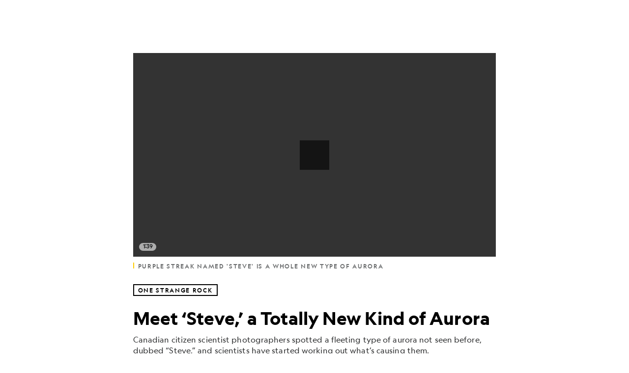

--- FILE ---
content_type: text/html; charset=utf-8
request_url: https://www.nationalgeographic.com/science/article/steve-auroras-identified-plasma
body_size: 80751
content:

        <!doctype html>
        <html lang="en"lang="en">
            <head>
                <!-- NATGEO | a506c63f2b31 | 4620 | c05efc2c4794602c22a9d957d4b618c4f8ca671f | www.nationalgeographic.com | Sun, 01 Feb 2026 00:30:18 GMT -->
                <meta charSet="utf-8" />
                <meta name="viewport" content="width=device-width, initial-scale=1.0, maximum-scale=2.0" />
                <meta http-equiv="x-ua-compatible" content="IE=edge,chrome=1" />
                <meta property="og:locale" content="en_US" />
                <link href="//assets-cdn.nationalgeographic.com" rel="preconnect" />
                <link href="//i.natgeofe.com" rel="preconnect" />
                <link href="//dcf.espn.com" rel="preconnect" />
                <script>__dataLayer={"page":{},"pzn":{},"site":{},"visitor":{"swid":"not applicable"},"pageViewed":false}</script>
                <script src="https://dcf.espn.com/TWDC-DTCI/prod/Bootstrap.js"></script>
                <link rel="preload" href="//assets-cdn.nationalgeographic.com/natgeo/c05efc2c4794-release-01-20-2026.2/client/natgeo/css/fusion-2fffc3e0.css" as="style" />
                
                <link data-react-helmet="true" rel="stylesheet" href="//assets-cdn.nationalgeographic.com/natgeo/c05efc2c4794-release-01-20-2026.2/client/natgeo/css/fusion-2fffc3e0.css"/><link data-react-helmet="true" rel="stylesheet" href="//assets-cdn.nationalgeographic.com/natgeo/c05efc2c4794-release-01-20-2026.2/client/natgeo/css/1240-c06f5a99.css"/><link data-react-helmet="true" rel="stylesheet" href="//assets-cdn.nationalgeographic.com/natgeo/c05efc2c4794-release-01-20-2026.2/client/natgeo/css/natgeo-b3479f6e.css"/><link data-react-helmet="true" rel="stylesheet" href="//assets-cdn.nationalgeographic.com/natgeo/c05efc2c4794-release-01-20-2026.2/client/natgeo/css/6486-e2970fa3.css"/><link data-react-helmet="true" rel="stylesheet" href="//assets-cdn.nationalgeographic.com/natgeo/c05efc2c4794-release-01-20-2026.2/client/natgeo/css/5452-9b1e3d4a.css"/><link data-react-helmet="true" rel="stylesheet" href="//assets-cdn.nationalgeographic.com/natgeo/c05efc2c4794-release-01-20-2026.2/client/natgeo/css/1156-07c56ce0.css"/><link data-react-helmet="true" rel="stylesheet" href="//assets-cdn.nationalgeographic.com/natgeo/c05efc2c4794-release-01-20-2026.2/client/natgeo/css/7216-47ae56b4.css"/><link data-react-helmet="true" rel="stylesheet" href="//assets-cdn.nationalgeographic.com/natgeo/c05efc2c4794-release-01-20-2026.2/client/natgeo/css/3021-807ed69a.css"/><link data-react-helmet="true" rel="stylesheet" href="//assets-cdn.nationalgeographic.com/natgeo/c05efc2c4794-release-01-20-2026.2/client/natgeo/css/4629-ca5f1ca6.css"/><link data-react-helmet="true" rel="stylesheet" href="//assets-cdn.nationalgeographic.com/natgeo/c05efc2c4794-release-01-20-2026.2/client/natgeo/css/4162-313cf2d3.css"/><link data-react-helmet="true" rel="stylesheet" href="//assets-cdn.nationalgeographic.com/natgeo/c05efc2c4794-release-01-20-2026.2/client/natgeo/css/9381-fb5623f1.css"/><link data-react-helmet="true" rel="stylesheet" href="//assets-cdn.nationalgeographic.com/natgeo/c05efc2c4794-release-01-20-2026.2/client/natgeo/css/6753-8186ac7c.css"/><link data-react-helmet="true" rel="stylesheet" href="//assets-cdn.nationalgeographic.com/natgeo/c05efc2c4794-release-01-20-2026.2/client/natgeo/css/7023-3cdb29f1.css"/><link data-react-helmet="true" rel="stylesheet" href="//assets-cdn.nationalgeographic.com/natgeo/c05efc2c4794-release-01-20-2026.2/client/natgeo/css/4343-620d6a5d.css"/><link data-react-helmet="true" rel="stylesheet" href="//assets-cdn.nationalgeographic.com/natgeo/c05efc2c4794-release-01-20-2026.2/client/natgeo/css/3097-c359bf25.css"/><link data-react-helmet="true" rel="stylesheet" href="//assets-cdn.nationalgeographic.com/natgeo/c05efc2c4794-release-01-20-2026.2/client/natgeo/css/3050-49b55d40.css"/><link data-react-helmet="true" rel="stylesheet" href="//assets-cdn.nationalgeographic.com/natgeo/c05efc2c4794-release-01-20-2026.2/client/natgeo/css/prismarticle-6625e324.css"/><link data-react-helmet="true" rel="canonical" href="https://www.nationalgeographic.com/science/article/steve-auroras-identified-plasma"/><link data-react-helmet="true" rel="alternate" hreflang="en-us" href="https://www.nationalgeographic.com/science/article/steve-auroras-identified-plasma"/><link data-react-helmet="true" rel="mask-icon" href="https://assets-cdn.nationalgeographic.com/natgeo/static/icons/mask-icon.svg" color="#FFCC00"/><link data-react-helmet="true" rel="shortcut icon" href="https://assets-cdn.nationalgeographic.com/natgeo/static/icons/favicon.ico"/><link data-react-helmet="true" rel="apple-touch-icon" href="https://assets-cdn.nationalgeographic.com/natgeo/static/icons/favicon-32x32.png"/><link data-react-helmet="true" rel="apple-touch-icon-precomposed" sizes="32x32" href="https://assets-cdn.nationalgeographic.com/natgeo/static/icons/favicon-32x32.png"/><link data-react-helmet="true" rel="apple-touch-icon-precomposed" sizes="180x180" href="https://assets-cdn.nationalgeographic.com/natgeo/static/icons/favicon-180x180.png"/>
                <script src="//assets-cdn.nationalgeographic.com/natgeo/c05efc2c4794-release-01-20-2026.2/client/natgeo/runtime-57351837.js" defer></script><script src="//assets-cdn.nationalgeographic.com/natgeo/c05efc2c4794-release-01-20-2026.2/client/natgeo/1240-f6c10a01.js" defer></script><script src="//assets-cdn.nationalgeographic.com/natgeo/c05efc2c4794-release-01-20-2026.2/client/natgeo/9479-e4570a09.js" defer></script><script src="//assets-cdn.nationalgeographic.com/natgeo/c05efc2c4794-release-01-20-2026.2/client/natgeo/2021-905863b7.js" defer></script><script src="//assets-cdn.nationalgeographic.com/natgeo/c05efc2c4794-release-01-20-2026.2/client/natgeo/7708-bd1924dc.js" defer></script><script src="//assets-cdn.nationalgeographic.com/natgeo/c05efc2c4794-release-01-20-2026.2/client/natgeo/1526-be33e164.js" defer></script><script src="//assets-cdn.nationalgeographic.com/natgeo/c05efc2c4794-release-01-20-2026.2/client/natgeo/192-26b74fd2.js" defer></script><script src="//assets-cdn.nationalgeographic.com/natgeo/c05efc2c4794-release-01-20-2026.2/client/natgeo/6486-dc2248e3.js" defer></script><script src="//assets-cdn.nationalgeographic.com/natgeo/c05efc2c4794-release-01-20-2026.2/client/natgeo/5452-fa570d94.js" defer></script><script src="//assets-cdn.nationalgeographic.com/natgeo/c05efc2c4794-release-01-20-2026.2/client/natgeo/3898-15381dda.js" defer></script><script src="//assets-cdn.nationalgeographic.com/natgeo/c05efc2c4794-release-01-20-2026.2/client/natgeo/9111-ead00aa2.js" defer></script><script src="//assets-cdn.nationalgeographic.com/natgeo/c05efc2c4794-release-01-20-2026.2/client/natgeo/19-7473480a.js" defer></script><script src="//assets-cdn.nationalgeographic.com/natgeo/c05efc2c4794-release-01-20-2026.2/client/natgeo/4257-93222af5.js" defer></script><script src="//assets-cdn.nationalgeographic.com/natgeo/c05efc2c4794-release-01-20-2026.2/client/natgeo/1156-b84be174.js" defer></script><script src="//assets-cdn.nationalgeographic.com/natgeo/c05efc2c4794-release-01-20-2026.2/client/natgeo/7216-dd216f1d.js" defer></script><script src="//assets-cdn.nationalgeographic.com/natgeo/c05efc2c4794-release-01-20-2026.2/client/natgeo/1636-bdbfbba4.js" defer></script><script src="//assets-cdn.nationalgeographic.com/natgeo/c05efc2c4794-release-01-20-2026.2/client/natgeo/3021-9d8beb96.js" defer></script><script src="//assets-cdn.nationalgeographic.com/natgeo/c05efc2c4794-release-01-20-2026.2/client/natgeo/8330-0b99e529.js" defer></script><script src="//assets-cdn.nationalgeographic.com/natgeo/c05efc2c4794-release-01-20-2026.2/client/natgeo/4629-5554421d.js" defer></script><script src="//assets-cdn.nationalgeographic.com/natgeo/c05efc2c4794-release-01-20-2026.2/client/natgeo/4162-0cf9c48d.js" defer></script><script src="//assets-cdn.nationalgeographic.com/natgeo/c05efc2c4794-release-01-20-2026.2/client/natgeo/9381-59a105c6.js" defer></script><script src="//assets-cdn.nationalgeographic.com/natgeo/c05efc2c4794-release-01-20-2026.2/client/natgeo/6753-3e892efd.js" defer></script><script src="//assets-cdn.nationalgeographic.com/natgeo/c05efc2c4794-release-01-20-2026.2/client/natgeo/4343-76cbbe67.js" defer></script><script src="//assets-cdn.nationalgeographic.com/natgeo/c05efc2c4794-release-01-20-2026.2/client/natgeo/3097-28375b13.js" defer></script><script src="//assets-cdn.nationalgeographic.com/natgeo/c05efc2c4794-release-01-20-2026.2/client/natgeo/3050-01c5cd88.js" defer></script>
                <link rel="prefetch" href="//assets-cdn.nationalgeographic.com/natgeo/c05efc2c4794-release-01-20-2026.2/client/natgeo/_manifest.js" as="script" /><link rel="prefetch" href="//assets-cdn.nationalgeographic.com/natgeo/c05efc2c4794-release-01-20-2026.2/client/natgeo/natgeo-3c4746de.js" as="script" />
<link rel="prefetch" href="//assets-cdn.nationalgeographic.com/natgeo/c05efc2c4794-release-01-20-2026.2/client/natgeo/prismarticle-8aed1c9e.js" as="script" />
                <title data-react-helmet="true">&#x27;Steve,&#x27; a New Kind of Aurora, Was Found by Citizen Scientists | National Geographic</title>
                <meta data-react-helmet="true" name="title" content="&#x27;Steve,&#x27; a New Kind of Aurora, Was Found by Citizen Scientists | National Geographic"/><meta data-react-helmet="true" name="description" content="Canadian citizen scientist photographers spotted a fleeting type of aurora not seen before, dubbed “Steve,” and scientists have started working out what’s causing them."/><meta data-react-helmet="true" name="medium" content="website"/><meta data-react-helmet="true" name="guid" content="drn:src:natgeo:unison::prod:458d6fe4-7a2c-48f1-87bd-9ffbca0338bd"/><meta data-react-helmet="true" property="og:site_name" content="Science"/><meta data-react-helmet="true" property="og:title" content="&#x27;Steve,&#x27; a New Kind of Aurora, Was Found by Citizen Scientists"/><meta data-react-helmet="true" property="og:description" content="Canadian citizen scientist photographers spotted a fleeting type of aurora not seen before, dubbed “Steve,” and scientists have started working out what’s causing them."/><meta data-react-helmet="true" property="og:url" content="https://www.nationalgeographic.com/science/article/steve-auroras-identified-plasma"/><meta data-react-helmet="true" property="og:image" content="https://i.natgeofe.com/n/0ac92083-9b72-4ec9-af62-56b90f896a75/og-image-new-aurora-macdonald1HR_16x9.jpg?w=1200"/><meta data-react-helmet="true" property="og:image:width" content="1200"/><meta data-react-helmet="true" property="og:image:height" content="675"/><meta data-react-helmet="true" property="og:type" content="article"/><meta data-react-helmet="true" name="referrer" content="origin"/><meta data-react-helmet="true" name="theme-color" content="#ffffff"/><meta data-react-helmet="true" name="tax:audiences" content="General"/><meta data-react-helmet="true" name="tax:concepts" content/><meta data-react-helmet="true" name="tax:events" content/><meta data-react-helmet="true" name="tax:firstSubject" content="Aurora"/><meta data-react-helmet="true" name="tax:genres" content="News"/><meta data-react-helmet="true" name="tax:locations" content/><meta data-react-helmet="true" name="tax:organizations" content/><meta data-react-helmet="true" name="tax:otherSubjects" content="Plasmas, Citizen Science"/><meta data-react-helmet="true" name="tax:people" content/><meta data-react-helmet="true" name="tax:series" content="One Strange Rock"/><meta data-react-helmet="true" name="tax:source" content/><meta data-react-helmet="true" name="twitter:site" content="@NatGeo"/><meta data-react-helmet="true" name="twitter:title" content="&#x27;Steve,&#x27; a New Kind of Aurora, Was Found by Citizen Scientists"/><meta data-react-helmet="true" name="twitter:description" content="Canadian citizen scientist photographers spotted a fleeting type of aurora not seen before, dubbed “Steve,” and scientists have started working out what’s causing them."/><meta data-react-helmet="true" name="twitter:url" content="https://www.nationalgeographic.com/science/article/steve-auroras-identified-plasma"/><meta data-react-helmet="true" name="twitter:image:src" content="https://i.natgeofe.com/n/0ac92083-9b72-4ec9-af62-56b90f896a75/og-image-new-aurora-macdonald1HR_16x9.jpg?w=1200"/><meta data-react-helmet="true" name="twitter:card" content="summary_large_image"/><meta data-react-helmet="true" name="twitter:creator" content="@NatGeo"/><meta data-react-helmet="true" name="twitter:image:alt" content="&#x27;Steve,&#x27; a New Kind of Aurora, Was Found by Citizen Scientists"/><meta data-react-helmet="true" name="twitter:app:id:iphone" content="418671597"/><meta data-react-helmet="true" name="twitter:app:name:iphone" content="National Geographic"/><meta data-react-helmet="true" name="twitter:app:id:googleplay" content="com.natgeomobile.ngmagazine"/><meta data-react-helmet="true" name="twitter:app:name:googleplay" content="National Geographic"/><meta data-react-helmet="true" name="robots" content="max-image-preview:large"/><meta data-react-helmet="true" name="article:published_time" content="02-01-2026"/><meta data-react-helmet="true" name="article:modified_time" content="05-03-2021"/><meta data-react-helmet="true" name="article:section" content="Science"/><meta data-react-helmet="true" name="article:publisher" content="https://www.facebook.com/natgeo"/>
                <script data-react-helmet="true" async="true" src="https://scripts.webcontentassessor.com/scripts/340714530193d9627afecb7a2bab115079ee90db012cba398ac76b3339880fdc"></script><script data-react-helmet="true" type="application/ld+json">{"@context":"https://schema.org","@graph":[{"@type":"NewsMediaOrganization","@id":"https://www.nationalgeographic.com/science/article/steve-auroras-identified-plasma#organization","name":"National Geographic","url":"https://www.nationalgeographic.com/","sameAs":["https://en.wikipedia.org/wiki/National_Geographic","https://www.facebook.com/natgeo","https://x.com/NatGeo","https://www.instagram.com/natgeo/","https://www.linkedin.com/company/national-geographic/"],"logo":{"@type":"ImageObject","@id":"https://www.nationalgeographic.com/science/article/steve-auroras-identified-plasma#logo","url":"https://assets-cdn.nationalgeographic.com/natgeo/static/default.NG.logo.dark.jpg","contentUrl":"https://assets-cdn.nationalgeographic.com/natgeo/static/default.NG.logo.dark.jpg","width":600,"height":60}},{"@type":"WebSite","@id":"https://www.nationalgeographic.com/#website","url":"https://www.nationalgeographic.com/","name":"National Geographic","publisher":{"@id":"https://www.nationalgeographic.com/science/article/steve-auroras-identified-plasma#organization"},"inLanguage":"en"},{"@type":"WebPage","@id":"https://www.nationalgeographic.com/science/article/steve-auroras-identified-plasma#webpage","url":"https://www.nationalgeographic.com/science/article/steve-auroras-identified-plasma","name":"Meet ‘Steve,’ a Totally New Kind of Aurora","description":"Canadian citizen scientist photographers spotted a fleeting type of aurora not seen before, dubbed “Steve,” and scientists have started working out what’s causing them.","isPartOf":{"@id":"https://www.nationalgeographic.com/#website"},"breadcrumb":{"@id":"https://www.nationalgeographic.com/science/article/steve-auroras-identified-plasma#breadcrumb"},"datePublished":"2018-03-14T18:00:00.000Z","inLanguage":"en","dateModified":"2021-05-03T19:07:55.200Z"},{"@type":"BreadcrumbList","@id":"https://www.nationalgeographic.com/science/article/steve-auroras-identified-plasma#breadcrumb","itemListElement":[{"@type":"ListItem","position":1,"name":"Home","item":"https://www.nationalgeographic.com/"},{"@type":"ListItem","position":2,"name":"Science","item":"https://www.nationalgeographic.com/science/"},{"@type":"ListItem","position":3,"name":"Meet ‘Steve,’ a Totally New Kind of Aurora","item":"https://www.nationalgeographic.com/science/article/steve-auroras-identified-plasma"}]},{"@type":"Person","@id":"https://www.nationalgeographic.com/science/article/steve-auroras-identified-plasma#person-0","name":"Ramin Skibba"},{"@type":"NewsArticle","@id":"https://www.nationalgeographic.com/science/article/steve-auroras-identified-plasma#article","isPartOf":{"@id":"https://www.nationalgeographic.com/science/article/steve-auroras-identified-plasma#webpage"},"mainEntityOfPage":{"@id":"https://www.nationalgeographic.com/science/article/steve-auroras-identified-plasma#webpage"},"headline":"Meet ‘Steve,’ a Totally New Kind of Aurora","description":"Canadian citizen scientist photographers spotted a fleeting type of aurora not seen before, dubbed “Steve,” and scientists have started working out what’s causing them.","publisher":{"@id":"https://www.nationalgeographic.com/science/article/steve-auroras-identified-plasma#organization"},"datePublished":"2018-03-14T18:00:00.000Z","inLanguage":"en","alternativeHeadline":"","dateModified":"2021-05-03T19:07:55.200Z","author":[{"@id":"https://www.nationalgeographic.com/science/article/steve-auroras-identified-plasma#person-0"}],"wordCount":688,"timeRequired":"PT5M","articleSection":"Science","isAccessibleForFree":true,"keywords":["aurora","plasmas","citizen science","astronomy","astrophysics","amateur astronomy","night sky photography","atmosphere","alberta","canada"],"hasPart":[{"@id":"https://www.nationalgeographic.com/science/article/steve-auroras-identified-plasma#video-4"}]},{"@type":"VideoObject","@id":"https://www.nationalgeographic.com/science/article/steve-auroras-identified-plasma#video-4","name":"One Strange Rock Trailer","publisher":{"@id":"https://www.nationalgeographic.com/science/article/steve-auroras-identified-plasma#organization"},"isPartOf":{"@id":"https://www.nationalgeographic.com/science/article/steve-auroras-identified-plasma#article"},"description":"Hosted by Will Smith, ONE STRANGE ROCK is a mind-bending, thrilling journey exploring the fragility and wonder of our planet.","uploadDate":"2018-03-05T21:52:33.000Z","thumbnailUrl":"https://i.natgeofe.com/n/85fd395d-efb3-4566-ad02-acfd4b2e2014/ngc-tKLZmZ8W_EVwDOkSD_5J83icHWVNAw82.jpg","duration":"PT0M32S"}]}</script>
                
                <script data-nr-type="legacy" data-nr-pct="100">(() => {function gc(n){n=document.cookie.match("(^|;) ?"+n+"=([^;]*)(;|$)");return n?n[2]:null}function sc(n){document.cookie=n}function smpl(n){n/=100;return!!n&&Math.random()<=n}var _nr=!1,_nrCookie=gc("_nr");null!==_nrCookie?"1"===_nrCookie&&(_nr=!0):smpl(100)?(_nr=!0,sc("_nr=1; path=/")):(_nr=!1,sc("_nr=0; path=/"));_nr && (() => {;window.NREUM||(NREUM={});NREUM.init={distributed_tracing:{enabled:true},privacy:{cookies_enabled:true},ajax:{deny_list:["bam.nr-data.net"]}};;NREUM.info = {"beacon":"bam.nr-data.net","errorBeacon":"bam.nr-data.net","sa":1,"licenseKey":"5985ced6ff","applicationID":"703643455"};__nr_require=function(t,e,n){function r(n){if(!e[n]){var o=e[n]={exports:{}};t[n][0].call(o.exports,function(e){var o=t[n][1][e];return r(o||e)},o,o.exports)}return e[n].exports}if("function"==typeof __nr_require)return __nr_require;for(var o=0;o<n.length;o++)r(n[o]);return r}({1:[function(t,e,n){function r(t){try{s.console&&console.log(t)}catch(e){}}var o,i=t("ee"),a=t(31),s={};try{o=localStorage.getItem("__nr_flags").split(","),console&&"function"==typeof console.log&&(s.console=!0,o.indexOf("dev")!==-1&&(s.dev=!0),o.indexOf("nr_dev")!==-1&&(s.nrDev=!0))}catch(c){}s.nrDev&&i.on("internal-error",function(t){r(t.stack)}),s.dev&&i.on("fn-err",function(t,e,n){r(n.stack)}),s.dev&&(r("NR AGENT IN DEVELOPMENT MODE"),r("flags: "+a(s,function(t,e){return t}).join(", ")))},{}],2:[function(t,e,n){function r(t,e,n,r,s){try{l?l-=1:o(s||new UncaughtException(t,e,n),!0)}catch(f){try{i("ierr",[f,c.now(),!0])}catch(d){}}return"function"==typeof u&&u.apply(this,a(arguments))}function UncaughtException(t,e,n){this.message=t||"Uncaught error with no additional information",this.sourceURL=e,this.line=n}function o(t,e){var n=e?null:c.now();i("err",[t,n])}var i=t("handle"),a=t(32),s=t("ee"),c=t("loader"),f=t("gos"),u=window.onerror,d=!1,p="nr@seenError";if(!c.disabled){var l=0;c.features.err=!0,t(1),window.onerror=r;try{throw new Error}catch(h){"stack"in h&&(t(14),t(13),"addEventListener"in window&&t(7),c.xhrWrappable&&t(15),d=!0)}s.on("fn-start",function(t,e,n){d&&(l+=1)}),s.on("fn-err",function(t,e,n){d&&!n[p]&&(f(n,p,function(){return!0}),this.thrown=!0,o(n))}),s.on("fn-end",function(){d&&!this.thrown&&l>0&&(l-=1)}),s.on("internal-error",function(t){i("ierr",[t,c.now(),!0])})}},{}],3:[function(t,e,n){var r=t("loader");r.disabled||(r.features.ins=!0)},{}],4:[function(t,e,n){function r(){U++,L=g.hash,this[u]=y.now()}function o(){U--,g.hash!==L&&i(0,!0);var t=y.now();this[h]=~~this[h]+t-this[u],this[d]=t}function i(t,e){E.emit("newURL",[""+g,e])}function a(t,e){t.on(e,function(){this[e]=y.now()})}var s="-start",c="-end",f="-body",u="fn"+s,d="fn"+c,p="cb"+s,l="cb"+c,h="jsTime",m="fetch",v="addEventListener",w=window,g=w.location,y=t("loader");if(w[v]&&y.xhrWrappable&&!y.disabled){var x=t(11),b=t(12),E=t(9),R=t(7),O=t(14),T=t(8),S=t(15),P=t(10),M=t("ee"),C=M.get("tracer"),N=t(23);t(17),y.features.spa=!0;var L,U=0;M.on(u,r),b.on(p,r),P.on(p,r),M.on(d,o),b.on(l,o),P.on(l,o),M.buffer([u,d,"xhr-resolved"]),R.buffer([u]),O.buffer(["setTimeout"+c,"clearTimeout"+s,u]),S.buffer([u,"new-xhr","send-xhr"+s]),T.buffer([m+s,m+"-done",m+f+s,m+f+c]),E.buffer(["newURL"]),x.buffer([u]),b.buffer(["propagate",p,l,"executor-err","resolve"+s]),C.buffer([u,"no-"+u]),P.buffer(["new-jsonp","cb-start","jsonp-error","jsonp-end"]),a(T,m+s),a(T,m+"-done"),a(P,"new-jsonp"),a(P,"jsonp-end"),a(P,"cb-start"),E.on("pushState-end",i),E.on("replaceState-end",i),w[v]("hashchange",i,N(!0)),w[v]("load",i,N(!0)),w[v]("popstate",function(){i(0,U>1)},N(!0))}},{}],5:[function(t,e,n){function r(){var t=new PerformanceObserver(function(t,e){var n=t.getEntries();s(v,[n])});try{t.observe({entryTypes:["resource"]})}catch(e){}}function o(t){if(s(v,[window.performance.getEntriesByType(w)]),window.performance["c"+p])try{window.performance[h](m,o,!1)}catch(t){}else try{window.performance[h]("webkit"+m,o,!1)}catch(t){}}function i(t){}if(window.performance&&window.performance.timing&&window.performance.getEntriesByType){var a=t("ee"),s=t("handle"),c=t(14),f=t(13),u=t(6),d=t(23),p="learResourceTimings",l="addEventListener",h="removeEventListener",m="resourcetimingbufferfull",v="bstResource",w="resource",g="-start",y="-end",x="fn"+g,b="fn"+y,E="bstTimer",R="pushState",O=t("loader");if(!O.disabled){O.features.stn=!0,t(9),"addEventListener"in window&&t(7);var T=NREUM.o.EV;a.on(x,function(t,e){var n=t[0];n instanceof T&&(this.bstStart=O.now())}),a.on(b,function(t,e){var n=t[0];n instanceof T&&s("bst",[n,e,this.bstStart,O.now()])}),c.on(x,function(t,e,n){this.bstStart=O.now(),this.bstType=n}),c.on(b,function(t,e){s(E,[e,this.bstStart,O.now(),this.bstType])}),f.on(x,function(){this.bstStart=O.now()}),f.on(b,function(t,e){s(E,[e,this.bstStart,O.now(),"requestAnimationFrame"])}),a.on(R+g,function(t){this.time=O.now(),this.startPath=location.pathname+location.hash}),a.on(R+y,function(t){s("bstHist",[location.pathname+location.hash,this.startPath,this.time])}),u()?(s(v,[window.performance.getEntriesByType("resource")]),r()):l in window.performance&&(window.performance["c"+p]?window.performance[l](m,o,d(!1)):window.performance[l]("webkit"+m,o,d(!1))),document[l]("scroll",i,d(!1)),document[l]("keypress",i,d(!1)),document[l]("click",i,d(!1))}}},{}],6:[function(t,e,n){e.exports=function(){return"PerformanceObserver"in window&&"function"==typeof window.PerformanceObserver}},{}],7:[function(t,e,n){function r(t){for(var e=t;e&&!e.hasOwnProperty(u);)e=Object.getPrototypeOf(e);e&&o(e)}function o(t){s.inPlace(t,[u,d],"-",i)}function i(t,e){return t[1]}var a=t("ee").get("events"),s=t("wrap-function")(a,!0),c=t("gos"),f=XMLHttpRequest,u="addEventListener",d="removeEventListener";e.exports=a,"getPrototypeOf"in Object?(r(document),r(window),r(f.prototype)):f.prototype.hasOwnProperty(u)&&(o(window),o(f.prototype)),a.on(u+"-start",function(t,e){var n=t[1];if(null!==n&&("function"==typeof n||"object"==typeof n)){var r=c(n,"nr@wrapped",function(){function t(){if("function"==typeof n.handleEvent)return n.handleEvent.apply(n,arguments)}var e={object:t,"function":n}[typeof n];return e?s(e,"fn-",null,e.name||"anonymous"):n});this.wrapped=t[1]=r}}),a.on(d+"-start",function(t){t[1]=this.wrapped||t[1]})},{}],8:[function(t,e,n){function r(t,e,n){var r=t[e];"function"==typeof r&&(t[e]=function(){var t=i(arguments),e={};o.emit(n+"before-start",[t],e);var a;e[m]&&e[m].dt&&(a=e[m].dt);var s=r.apply(this,t);return o.emit(n+"start",[t,a],s),s.then(function(t){return o.emit(n+"end",[null,t],s),t},function(t){throw o.emit(n+"end",[t],s),t})})}var o=t("ee").get("fetch"),i=t(32),a=t(31);e.exports=o;var s=window,c="fetch-",f=c+"body-",u=["arrayBuffer","blob","json","text","formData"],d=s.Request,p=s.Response,l=s.fetch,h="prototype",m="nr@context";d&&p&&l&&(a(u,function(t,e){r(d[h],e,f),r(p[h],e,f)}),r(s,"fetch",c),o.on(c+"end",function(t,e){var n=this;if(e){var r=e.headers.get("content-length");null!==r&&(n.rxSize=r),o.emit(c+"done",[null,e],n)}else o.emit(c+"done",[t],n)}))},{}],9:[function(t,e,n){var r=t("ee").get("history"),o=t("wrap-function")(r);e.exports=r;var i=window.history&&window.history.constructor&&window.history.constructor.prototype,a=window.history;i&&i.pushState&&i.replaceState&&(a=i),o.inPlace(a,["pushState","replaceState"],"-")},{}],10:[function(t,e,n){function r(t){function e(){f.emit("jsonp-end",[],l),t.removeEventListener("load",e,c(!1)),t.removeEventListener("error",n,c(!1))}function n(){f.emit("jsonp-error",[],l),f.emit("jsonp-end",[],l),t.removeEventListener("load",e,c(!1)),t.removeEventListener("error",n,c(!1))}var r=t&&"string"==typeof t.nodeName&&"script"===t.nodeName.toLowerCase();if(r){var o="function"==typeof t.addEventListener;if(o){var a=i(t.src);if(a){var d=s(a),p="function"==typeof d.parent[d.key];if(p){var l={};u.inPlace(d.parent,[d.key],"cb-",l),t.addEventListener("load",e,c(!1)),t.addEventListener("error",n,c(!1)),f.emit("new-jsonp",[t.src],l)}}}}}function o(){return"addEventListener"in window}function i(t){var e=t.match(d);return e?e[1]:null}function a(t,e){var n=t.match(l),r=n[1],o=n[3];return o?a(o,e[r]):e[r]}function s(t){var e=t.match(p);return e&&e.length>=3?{key:e[2],parent:a(e[1],window)}:{key:t,parent:window}}var c=t(23),f=t("ee").get("jsonp"),u=t("wrap-function")(f);if(e.exports=f,o()){var d=/[?&](?:callback|cb)=([^&#]+)/,p=/(.*).([^.]+)/,l=/^(w+)(.|$)(.*)$/,h=["appendChild","insertBefore","replaceChild"];Node&&Node.prototype&&Node.prototype.appendChild?u.inPlace(Node.prototype,h,"dom-"):(u.inPlace(HTMLElement.prototype,h,"dom-"),u.inPlace(HTMLHeadElement.prototype,h,"dom-"),u.inPlace(HTMLBodyElement.prototype,h,"dom-")),f.on("dom-start",function(t){r(t[0])})}},{}],11:[function(t,e,n){var r=t("ee").get("mutation"),o=t("wrap-function")(r),i=NREUM.o.MO;e.exports=r,i&&(window.MutationObserver=function(t){return this instanceof i?new i(o(t,"fn-")):i.apply(this,arguments)},MutationObserver.prototype=i.prototype)},{}],12:[function(t,e,n){function r(t){var e=i.context(),n=s(t,"executor-",e,null,!1),r=new f(n);return i.context(r).getCtx=function(){return e},r}var o=t("wrap-function"),i=t("ee").get("promise"),a=t("ee").getOrSetContext,s=o(i),c=t(31),f=NREUM.o.PR;e.exports=i,f&&(window.Promise=r,["all","race"].forEach(function(t){var e=f[t];f[t]=function(n){function r(t){return function(){i.emit("propagate",[null,!o],a,!1,!1),o=o||!t}}var o=!1;c(n,function(e,n){Promise.resolve(n).then(r("all"===t),r(!1))});var a=e.apply(f,arguments),s=f.resolve(a);return s}}),["resolve","reject"].forEach(function(t){var e=f[t];f[t]=function(t){var n=e.apply(f,arguments);return t!==n&&i.emit("propagate",[t,!0],n,!1,!1),n}}),f.prototype["catch"]=function(t){return this.then(null,t)},f.prototype=Object.create(f.prototype,{constructor:{value:r}}),c(Object.getOwnPropertyNames(f),function(t,e){try{r[e]=f[e]}catch(n){}}),o.wrapInPlace(f.prototype,"then",function(t){return function(){var e=this,n=o.argsToArray.apply(this,arguments),r=a(e);r.promise=e,n[0]=s(n[0],"cb-",r,null,!1),n[1]=s(n[1],"cb-",r,null,!1);var c=t.apply(this,n);return r.nextPromise=c,i.emit("propagate",[e,!0],c,!1,!1),c}}),i.on("executor-start",function(t){t[0]=s(t[0],"resolve-",this,null,!1),t[1]=s(t[1],"resolve-",this,null,!1)}),i.on("executor-err",function(t,e,n){t[1](n)}),i.on("cb-end",function(t,e,n){i.emit("propagate",[n,!0],this.nextPromise,!1,!1)}),i.on("propagate",function(t,e,n){this.getCtx&&!e||(this.getCtx=function(){if(t instanceof Promise)var e=i.context(t);return e&&e.getCtx?e.getCtx():this})}),r.toString=function(){return""+f})},{}],13:[function(t,e,n){var r=t("ee").get("raf"),o=t("wrap-function")(r),i="equestAnimationFrame";e.exports=r,o.inPlace(window,["r"+i,"mozR"+i,"webkitR"+i,"msR"+i],"raf-"),r.on("raf-start",function(t){t[0]=o(t[0],"fn-")})},{}],14:[function(t,e,n){function r(t,e,n){t[0]=a(t[0],"fn-",null,n)}function o(t,e,n){this.method=n,this.timerDuration=isNaN(t[1])?0:+t[1],t[0]=a(t[0],"fn-",this,n)}var i=t("ee").get("timer"),a=t("wrap-function")(i),s="setTimeout",c="setInterval",f="clearTimeout",u="-start",d="-";e.exports=i,a.inPlace(window,[s,"setImmediate"],s+d),a.inPlace(window,[c],c+d),a.inPlace(window,[f,"clearImmediate"],f+d),i.on(c+u,r),i.on(s+u,o)},{}],15:[function(t,e,n){function r(t,e){d.inPlace(e,["onreadystatechange"],"fn-",s)}function o(){var t=this,e=u.context(t);t.readyState>3&&!e.resolved&&(e.resolved=!0,u.emit("xhr-resolved",[],t)),d.inPlace(t,y,"fn-",s)}function i(t){x.push(t),m&&(E?E.then(a):w?w(a):(R=-R,O.data=R))}function a(){for(var t=0;t<x.length;t++)r([],x[t]);x.length&&(x=[])}function s(t,e){return e}function c(t,e){for(var n in t)e[n]=t[n];return e}t(7);var f=t("ee"),u=f.get("xhr"),d=t("wrap-function")(u),p=t(23),l=NREUM.o,h=l.XHR,m=l.MO,v=l.PR,w=l.SI,g="readystatechange",y=["onload","onerror","onabort","onloadstart","onloadend","onprogress","ontimeout"],x=[];e.exports=u;var b=window.XMLHttpRequest=function(t){var e=new h(t);try{u.emit("new-xhr",[e],e),e.addEventListener(g,o,p(!1))}catch(n){try{u.emit("internal-error",[n])}catch(r){}}return e};if(c(h,b),b.prototype=h.prototype,d.inPlace(b.prototype,["open","send"],"-xhr-",s),u.on("send-xhr-start",function(t,e){r(t,e),i(e)}),u.on("open-xhr-start",r),m){var E=v&&v.resolve();if(!w&&!v){var R=1,O=document.createTextNode(R);new m(a).observe(O,{characterData:!0})}}else f.on("fn-end",function(t){t[0]&&t[0].type===g||a()})},{}],16:[function(t,e,n){function r(t){if(!s(t))return null;var e=window.NREUM;if(!e.loader_config)return null;var n=(e.loader_config.accountID||"").toString()||null,r=(e.loader_config.agentID||"").toString()||null,f=(e.loader_config.trustKey||"").toString()||null;if(!n||!r)return null;var h=l.generateSpanId(),m=l.generateTraceId(),v=Date.now(),w={spanId:h,traceId:m,timestamp:v};return(t.sameOrigin||c(t)&&p())&&(w.traceContextParentHeader=o(h,m),w.traceContextStateHeader=i(h,v,n,r,f)),(t.sameOrigin&&!u()||!t.sameOrigin&&c(t)&&d())&&(w.newrelicHeader=a(h,m,v,n,r,f)),w}function o(t,e){return"00-"+e+"-"+t+"-01"}function i(t,e,n,r,o){var i=0,a="",s=1,c="",f="";return o+"@nr="+i+"-"+s+"-"+n+"-"+r+"-"+t+"-"+a+"-"+c+"-"+f+"-"+e}function a(t,e,n,r,o,i){var a="btoa"in window&&"function"==typeof window.btoa;if(!a)return null;var s={v:[0,1],d:{ty:"Browser",ac:r,ap:o,id:t,tr:e,ti:n}};return i&&r!==i&&(s.d.tk=i),btoa(JSON.stringify(s))}function s(t){return f()&&c(t)}function c(t){var e=!1,n={};if("init"in NREUM&&"distributed_tracing"in NREUM.init&&(n=NREUM.init.distributed_tracing),t.sameOrigin)e=!0;else if(n.allowed_origins instanceof Array)for(var r=0;r<n.allowed_origins.length;r++){var o=h(n.allowed_origins[r]);if(t.hostname===o.hostname&&t.protocol===o.protocol&&t.port===o.port){e=!0;break}}return e}function f(){return"init"in NREUM&&"distributed_tracing"in NREUM.init&&!!NREUM.init.distributed_tracing.enabled}function u(){return"init"in NREUM&&"distributed_tracing"in NREUM.init&&!!NREUM.init.distributed_tracing.exclude_newrelic_header}function d(){return"init"in NREUM&&"distributed_tracing"in NREUM.init&&NREUM.init.distributed_tracing.cors_use_newrelic_header!==!1}function p(){return"init"in NREUM&&"distributed_tracing"in NREUM.init&&!!NREUM.init.distributed_tracing.cors_use_tracecontext_headers}var l=t(28),h=t(18);e.exports={generateTracePayload:r,shouldGenerateTrace:s}},{}],17:[function(t,e,n){function r(t){var e=this.params,n=this.metrics;if(!this.ended){this.ended=!0;for(var r=0;r<p;r++)t.removeEventListener(d[r],this.listener,!1);return e.protocol&&"data"===e.protocol?void g("Ajax/DataUrl/Excluded"):void(e.aborted||(n.duration=a.now()-this.startTime,this.loadCaptureCalled||4!==t.readyState?null==e.status&&(e.status=0):i(this,t),n.cbTime=this.cbTime,s("xhr",[e,n,this.startTime,this.endTime,"xhr"],this)))}}function o(t,e){var n=c(e),r=t.params;r.hostname=n.hostname,r.port=n.port,r.protocol=n.protocol,r.host=n.hostname+":"+n.port,r.pathname=n.pathname,t.parsedOrigin=n,t.sameOrigin=n.sameOrigin}function i(t,e){t.params.status=e.status;var n=v(e,t.lastSize);if(n&&(t.metrics.rxSize=n),t.sameOrigin){var r=e.getResponseHeader("X-NewRelic-App-Data");r&&(t.params.cat=r.split(", ").pop())}t.loadCaptureCalled=!0}var a=t("loader");if(a.xhrWrappable&&!a.disabled){var s=t("handle"),c=t(18),f=t(16).generateTracePayload,u=t("ee"),d=["load","error","abort","timeout"],p=d.length,l=t("id"),h=t(24),m=t(22),v=t(19),w=t(23),g=t(25).recordSupportability,y=NREUM.o.REQ,x=window.XMLHttpRequest;a.features.xhr=!0,t(15),t(8),u.on("new-xhr",function(t){var e=this;e.totalCbs=0,e.called=0,e.cbTime=0,e.end=r,e.ended=!1,e.xhrGuids={},e.lastSize=null,e.loadCaptureCalled=!1,e.params=this.params||{},e.metrics=this.metrics||{},t.addEventListener("load",function(n){i(e,t)},w(!1)),h&&(h>34||h<10)||t.addEventListener("progress",function(t){e.lastSize=t.loaded},w(!1))}),u.on("open-xhr-start",function(t){this.params={method:t[0]},o(this,t[1]),this.metrics={}}),u.on("open-xhr-end",function(t,e){"loader_config"in NREUM&&"xpid"in NREUM.loader_config&&this.sameOrigin&&e.setRequestHeader("X-NewRelic-ID",NREUM.loader_config.xpid);var n=f(this.parsedOrigin);if(n){var r=!1;n.newrelicHeader&&(e.setRequestHeader("newrelic",n.newrelicHeader),r=!0),n.traceContextParentHeader&&(e.setRequestHeader("traceparent",n.traceContextParentHeader),n.traceContextStateHeader&&e.setRequestHeader("tracestate",n.traceContextStateHeader),r=!0),r&&(this.dt=n)}}),u.on("send-xhr-start",function(t,e){var n=this.metrics,r=t[0],o=this;if(n&&r){var i=m(r);i&&(n.txSize=i)}this.startTime=a.now(),this.listener=function(t){try{"abort"!==t.type||o.loadCaptureCalled||(o.params.aborted=!0),("load"!==t.type||o.called===o.totalCbs&&(o.onloadCalled||"function"!=typeof e.onload))&&o.end(e)}catch(n){try{u.emit("internal-error",[n])}catch(r){}}};for(var s=0;s<p;s++)e.addEventListener(d[s],this.listener,w(!1))}),u.on("xhr-cb-time",function(t,e,n){this.cbTime+=t,e?this.onloadCalled=!0:this.called+=1,this.called!==this.totalCbs||!this.onloadCalled&&"function"==typeof n.onload||this.end(n)}),u.on("xhr-load-added",function(t,e){var n=""+l(t)+!!e;this.xhrGuids&&!this.xhrGuids[n]&&(this.xhrGuids[n]=!0,this.totalCbs+=1)}),u.on("xhr-load-removed",function(t,e){var n=""+l(t)+!!e;this.xhrGuids&&this.xhrGuids[n]&&(delete this.xhrGuids[n],this.totalCbs-=1)}),u.on("xhr-resolved",function(){this.endTime=a.now()}),u.on("addEventListener-end",function(t,e){e instanceof x&&"load"===t[0]&&u.emit("xhr-load-added",[t[1],t[2]],e)}),u.on("removeEventListener-end",function(t,e){e instanceof x&&"load"===t[0]&&u.emit("xhr-load-removed",[t[1],t[2]],e)}),u.on("fn-start",function(t,e,n){e instanceof x&&("onload"===n&&(this.onload=!0),("load"===(t[0]&&t[0].type)||this.onload)&&(this.xhrCbStart=a.now()))}),u.on("fn-end",function(t,e){this.xhrCbStart&&u.emit("xhr-cb-time",[a.now()-this.xhrCbStart,this.onload,e],e)}),u.on("fetch-before-start",function(t){function e(t,e){var n=!1;return e.newrelicHeader&&(t.set("newrelic",e.newrelicHeader),n=!0),e.traceContextParentHeader&&(t.set("traceparent",e.traceContextParentHeader),e.traceContextStateHeader&&t.set("tracestate",e.traceContextStateHeader),n=!0),n}var n,r=t[1]||{};"string"==typeof t[0]?n=t[0]:t[0]&&t[0].url?n=t[0].url:window.URL&&t[0]&&t[0]instanceof URL&&(n=t[0].href),n&&(this.parsedOrigin=c(n),this.sameOrigin=this.parsedOrigin.sameOrigin);var o=f(this.parsedOrigin);if(o&&(o.newrelicHeader||o.traceContextParentHeader))if("string"==typeof t[0]||window.URL&&t[0]&&t[0]instanceof URL){var i={};for(var a in r)i[a]=r[a];i.headers=new Headers(r.headers||{}),e(i.headers,o)&&(this.dt=o),t.length>1?t[1]=i:t.push(i)}else t[0]&&t[0].headers&&e(t[0].headers,o)&&(this.dt=o)}),u.on("fetch-start",function(t,e){this.params={},this.metrics={},this.startTime=a.now(),this.dt=e,t.length>=1&&(this.target=t[0]),t.length>=2&&(this.opts=t[1]);var n,r=this.opts||{},i=this.target;if("string"==typeof i?n=i:"object"==typeof i&&i instanceof y?n=i.url:window.URL&&"object"==typeof i&&i instanceof URL&&(n=i.href),o(this,n),"data"!==this.params.protocol){var s=(""+(i&&i instanceof y&&i.method||r.method||"GET")).toUpperCase();this.params.method=s,this.txSize=m(r.body)||0}}),u.on("fetch-done",function(t,e){if(this.endTime=a.now(),this.params||(this.params={}),"data"===this.params.protocol)return void g("Ajax/DataUrl/Excluded");this.params.status=e?e.status:0;var n;"string"==typeof this.rxSize&&this.rxSize.length>0&&(n=+this.rxSize);var r={txSize:this.txSize,rxSize:n,duration:a.now()-this.startTime};s("xhr",[this.params,r,this.startTime,this.endTime,"fetch"],this)})}},{}],18:[function(t,e,n){var r={};e.exports=function(t){if(t in r)return r[t];if(0===(t||"").indexOf("data:"))return{protocol:"data"};var e=document.createElement("a"),n=window.location,o={};e.href=t,o.port=e.port;var i=e.href.split("://");!o.port&&i[1]&&(o.port=i[1].split("/")[0].split("@").pop().split(":")[1]),o.port&&"0"!==o.port||(o.port="https"===i[0]?"443":"80"),o.hostname=e.hostname||n.hostname,o.pathname=e.pathname,o.protocol=i[0],"/"!==o.pathname.charAt(0)&&(o.pathname="/"+o.pathname);var a=!e.protocol||":"===e.protocol||e.protocol===n.protocol,s=e.hostname===document.domain&&e.port===n.port;return o.sameOrigin=a&&(!e.hostname||s),"/"===o.pathname&&(r[t]=o),o}},{}],19:[function(t,e,n){function r(t,e){var n=t.responseType;return"json"===n&&null!==e?e:"arraybuffer"===n||"blob"===n||"json"===n?o(t.response):"text"===n||""===n||void 0===n?o(t.responseText):void 0}var o=t(22);e.exports=r},{}],20:[function(t,e,n){function r(){}function o(t,e,n,r){return function(){return u.recordSupportability("API/"+e+"/called"),i(t+e,[f.now()].concat(s(arguments)),n?null:this,r),n?void 0:this}}var i=t("handle"),a=t(31),s=t(32),c=t("ee").get("tracer"),f=t("loader"),u=t(25),d=NREUM;"undefined"==typeof window.newrelic&&(newrelic=d);var p=["setPageViewName","setCustomAttribute","setErrorHandler","finished","addToTrace","inlineHit","addRelease"],l="api-",h=l+"ixn-";a(p,function(t,e){d[e]=o(l,e,!0,"api")}),d.addPageAction=o(l,"addPageAction",!0),d.setCurrentRouteName=o(l,"routeName",!0),e.exports=newrelic,d.interaction=function(){return(new r).get()};var m=r.prototype={createTracer:function(t,e){var n={},r=this,o="function"==typeof e;return i(h+"tracer",[f.now(),t,n],r),function(){if(c.emit((o?"":"no-")+"fn-start",[f.now(),r,o],n),o)try{return e.apply(this,arguments)}catch(t){throw c.emit("fn-err",[arguments,this,t],n),t}finally{c.emit("fn-end",[f.now()],n)}}}};a("actionText,setName,setAttribute,save,ignore,onEnd,getContext,end,get".split(","),function(t,e){m[e]=o(h,e)}),newrelic.noticeError=function(t,e){"string"==typeof t&&(t=new Error(t)),u.recordSupportability("API/noticeError/called"),i("err",[t,f.now(),!1,e])}},{}],21:[function(t,e,n){function r(t){if(NREUM.init){for(var e=NREUM.init,n=t.split("."),r=0;r<n.length-1;r++)if(e=e[n[r]],"object"!=typeof e)return;return e=e[n[n.length-1]]}}e.exports={getConfiguration:r}},{}],22:[function(t,e,n){e.exports=function(t){if("string"==typeof t&&t.length)return t.length;if("object"==typeof t){if("undefined"!=typeof ArrayBuffer&&t instanceof ArrayBuffer&&t.byteLength)return t.byteLength;if("undefined"!=typeof Blob&&t instanceof Blob&&t.size)return t.size;if(!("undefined"!=typeof FormData&&t instanceof FormData))try{return JSON.stringify(t).length}catch(e){return}}}},{}],23:[function(t,e,n){var r=!1;try{var o=Object.defineProperty({},"passive",{get:function(){r=!0}});window.addEventListener("testPassive",null,o),window.removeEventListener("testPassive",null,o)}catch(i){}e.exports=function(t){return r?{passive:!0,capture:!!t}:!!t}},{}],24:[function(t,e,n){var r=0,o=navigator.userAgent.match(/Firefox[/s](d+.d+)/);o&&(r=+o[1]),e.exports=r},{}],25:[function(t,e,n){function r(t,e){var n=[a,t,{name:t},e];return i("storeMetric",n,null,"api"),n}function o(t,e){var n=[s,t,{name:t},e];return i("storeEventMetrics",n,null,"api"),n}var i=t("handle"),a="sm",s="cm";e.exports={constants:{SUPPORTABILITY_METRIC:a,CUSTOM_METRIC:s},recordSupportability:r,recordCustom:o}},{}],26:[function(t,e,n){function r(){return s.exists&&performance.now?Math.round(performance.now()):(i=Math.max((new Date).getTime(),i))-a}function o(){return i}var i=(new Date).getTime(),a=i,s=t(33);e.exports=r,e.exports.offset=a,e.exports.getLastTimestamp=o},{}],27:[function(t,e,n){function r(t,e){var n=t.getEntries();n.forEach(function(t){"first-paint"===t.name?l("timing",["fp",Math.floor(t.startTime)]):"first-contentful-paint"===t.name&&l("timing",["fcp",Math.floor(t.startTime)])})}function o(t,e){var n=t.getEntries();if(n.length>0){var r=n[n.length-1];if(f&&f<r.startTime)return;var o=[r],i=a({});i&&o.push(i),l("lcp",o)}}function i(t){t.getEntries().forEach(function(t){t.hadRecentInput||l("cls",[t])})}function a(t){var e=navigator.connection||navigator.mozConnection||navigator.webkitConnection;if(e)return e.type&&(t["net-type"]=e.type),e.effectiveType&&(t["net-etype"]=e.effectiveType),e.rtt&&(t["net-rtt"]=e.rtt),e.downlink&&(t["net-dlink"]=e.downlink),t}function s(t){if(t instanceof w&&!y){var e=Math.round(t.timeStamp),n={type:t.type};a(n),e<=h.now()?n.fid=h.now()-e:e>h.offset&&e<=Date.now()?(e-=h.offset,n.fid=h.now()-e):e=h.now(),y=!0,l("timing",["fi",e,n])}}function c(t){"hidden"===t&&(f=h.now(),l("pageHide",[f]))}if(!("init"in NREUM&&"page_view_timing"in NREUM.init&&"enabled"in NREUM.init.page_view_timing&&NREUM.init.page_view_timing.enabled===!1)){var f,u,d,p,l=t("handle"),h=t("loader"),m=t(30),v=t(23),w=NREUM.o.EV;if("PerformanceObserver"in window&&"function"==typeof window.PerformanceObserver){u=new PerformanceObserver(r);try{u.observe({entryTypes:["paint"]})}catch(g){}d=new PerformanceObserver(o);try{d.observe({entryTypes:["largest-contentful-paint"]})}catch(g){}p=new PerformanceObserver(i);try{p.observe({type:"layout-shift",buffered:!0})}catch(g){}}if("addEventListener"in document){var y=!1,x=["click","keydown","mousedown","pointerdown","touchstart"];x.forEach(function(t){document.addEventListener(t,s,v(!1))})}m(c)}},{}],28:[function(t,e,n){function r(){function t(){return e?15&e[n++]:16*Math.random()|0}var e=null,n=0,r=window.crypto||window.msCrypto;r&&r.getRandomValues&&(e=r.getRandomValues(new Uint8Array(31)));for(var o,i="xxxxxxxx-xxxx-4xxx-yxxx-xxxxxxxxxxxx",a="",s=0;s<i.length;s++)o=i[s],"x"===o?a+=t().toString(16):"y"===o?(o=3&t()|8,a+=o.toString(16)):a+=o;return a}function o(){return a(16)}function i(){return a(32)}function a(t){function e(){return n?15&n[r++]:16*Math.random()|0}var n=null,r=0,o=window.crypto||window.msCrypto;o&&o.getRandomValues&&Uint8Array&&(n=o.getRandomValues(new Uint8Array(t)));for(var i=[],a=0;a<t;a++)i.push(e().toString(16));return i.join("")}e.exports={generateUuid:r,generateSpanId:o,generateTraceId:i}},{}],29:[function(t,e,n){function r(t,e){if(!o)return!1;if(t!==o)return!1;if(!e)return!0;if(!i)return!1;for(var n=i.split("."),r=e.split("."),a=0;a<r.length;a++)if(r[a]!==n[a])return!1;return!0}var o=null,i=null,a=/Version\/(\S+)\s+Safari/;if(navigator.userAgent){var s=navigator.userAgent,c=s.match(a);c&&s.indexOf("Chrome")===-1&&s.indexOf("Chromium")===-1&&(o="Safari",i=c[1])}e.exports={agent:o,version:i,match:r}},{}],30:[function(t,e,n){function r(t){function e(){t(s&&document[s]?document[s]:document[i]?"hidden":"visible")}"addEventListener"in document&&a&&document.addEventListener(a,e,o(!1))}var o=t(23);e.exports=r;var i,a,s;"undefined"!=typeof document.hidden?(i="hidden",a="visibilitychange",s="visibilityState"):"undefined"!=typeof document.msHidden?(i="msHidden",a="msvisibilitychange"):"undefined"!=typeof document.webkitHidden&&(i="webkitHidden",a="webkitvisibilitychange",s="webkitVisibilityState")},{}],31:[function(t,e,n){function r(t,e){var n=[],r="",i=0;for(r in t)o.call(t,r)&&(n[i]=e(r,t[r]),i+=1);return n}var o=Object.prototype.hasOwnProperty;e.exports=r},{}],32:[function(t,e,n){function r(t,e,n){e||(e=0),"undefined"==typeof n&&(n=t?t.length:0);for(var r=-1,o=n-e||0,i=Array(o<0?0:o);++r<o;)i[r]=t[e+r];return i}e.exports=r},{}],33:[function(t,e,n){e.exports={exists:"undefined"!=typeof window.performance&&window.performance.timing&&"undefined"!=typeof window.performance.timing.navigationStart}},{}],ee:[function(t,e,n){function r(){}function o(t){function e(t){return t&&t instanceof r?t:t?f(t,c,a):a()}function n(n,r,o,i,a){if(a!==!1&&(a=!0),!l.aborted||i){t&&a&&t(n,r,o);for(var s=e(o),c=m(n),f=c.length,u=0;u<f;u++)c[u].apply(s,r);var p=d[y[n]];return p&&p.push([x,n,r,s]),s}}function i(t,e){g[t]=m(t).concat(e)}function h(t,e){var n=g[t];if(n)for(var r=0;r<n.length;r++)n[r]===e&&n.splice(r,1)}function m(t){return g[t]||[]}function v(t){return p[t]=p[t]||o(n)}function w(t,e){l.aborted||u(t,function(t,n){e=e||"feature",y[n]=e,e in d||(d[e]=[])})}var g={},y={},x={on:i,addEventListener:i,removeEventListener:h,emit:n,get:v,listeners:m,context:e,buffer:w,abort:s,aborted:!1};return x}function i(t){return f(t,c,a)}function a(){return new r}function s(){(d.api||d.feature)&&(l.aborted=!0,d=l.backlog={})}var c="nr@context",f=t("gos"),u=t(31),d={},p={},l=e.exports=o();e.exports.getOrSetContext=i,l.backlog=d},{}],gos:[function(t,e,n){function r(t,e,n){if(o.call(t,e))return t[e];var r=n();if(Object.defineProperty&&Object.keys)try{return Object.defineProperty(t,e,{value:r,writable:!0,enumerable:!1}),r}catch(i){}return t[e]=r,r}var o=Object.prototype.hasOwnProperty;e.exports=r},{}],handle:[function(t,e,n){function r(t,e,n,r){o.buffer([t],r),o.emit(t,e,n)}var o=t("ee").get("handle");e.exports=r,r.ee=o},{}],id:[function(t,e,n){function r(t){var e=typeof t;return!t||"object"!==e&&"function"!==e?-1:t===window?0:a(t,i,function(){return o++})}var o=1,i="nr@id",a=t("gos");e.exports=r},{}],loader:[function(t,e,n){function r(){if(!T++){var t=O.info=NREUM.info,e=m.getElementsByTagName("script")[0];if(setTimeout(f.abort,3e4),!(t&&t.licenseKey&&t.applicationID&&e))return f.abort();c(E,function(e,n){t[e]||(t[e]=n)});var n=a();s("mark",["onload",n+O.offset],null,"api"),s("timing",["load",n]);var r=m.createElement("script");0===t.agent.indexOf("http://")||0===t.agent.indexOf("https://")?r.src=t.agent:r.src=l+"://"+t.agent,e.parentNode.insertBefore(r,e)}}function o(){"complete"===m.readyState&&i()}function i(){s("mark",["domContent",a()+O.offset],null,"api")}var a=t(26),s=t("handle"),c=t(31),f=t("ee"),u=t(29),d=t(21),p=t(23),l=d.getConfiguration("ssl")===!1?"http":"https",h=window,m=h.document,v="addEventListener",w="attachEvent",g=h.XMLHttpRequest,y=g&&g.prototype,x=!1;NREUM.o={ST:setTimeout,SI:h.setImmediate,CT:clearTimeout,XHR:g,REQ:h.Request,EV:h.Event,PR:h.Promise,MO:h.MutationObserver};var b=""+location,E={beacon:"bam.nr-data.net",errorBeacon:"bam.nr-data.net",agent:"js-agent.newrelic.com/nr-spa-1216.min.js"},R=g&&y&&y[v]&&!/CriOS/.test(navigator.userAgent),O=e.exports={offset:a.getLastTimestamp(),now:a,origin:b,features:{},xhrWrappable:R,userAgent:u,disabled:x};if(!x){t(20),t(27),m[v]?(m[v]("DOMContentLoaded",i,p(!1)),h[v]("load",r,p(!1))):(m[w]("onreadystatechange",o),h[w]("onload",r)),s("mark",["firstbyte",a.getLastTimestamp()],null,"api");var T=0}},{}],"wrap-function":[function(t,e,n){function r(t,e){function n(e,n,r,c,f){function nrWrapper(){var i,a,u,p;try{a=this,i=d(arguments),u="function"==typeof r?r(i,a):r||{}}catch(l){o([l,"",[i,a,c],u],t)}s(n+"start",[i,a,c],u,f);try{return p=e.apply(a,i)}catch(h){throw s(n+"err",[i,a,h],u,f),h}finally{s(n+"end",[i,a,p],u,f)}}return a(e)?e:(n||(n=""),nrWrapper[p]=e,i(e,nrWrapper,t),nrWrapper)}function r(t,e,r,o,i){r||(r="");var s,c,f,u="-"===r.charAt(0);for(f=0;f<e.length;f++)c=e[f],s=t[c],a(s)||(t[c]=n(s,u?c+r:r,o,c,i))}function s(n,r,i,a){if(!h||e){var s=h;h=!0;try{t.emit(n,r,i,e,a)}catch(c){o([c,n,r,i],t)}h=s}}return t||(t=u),n.inPlace=r,n.flag=p,n}function o(t,e){e||(e=u);try{e.emit("internal-error",t)}catch(n){}}function i(t,e,n){if(Object.defineProperty&&Object.keys)try{var r=Object.keys(t);return r.forEach(function(n){Object.defineProperty(e,n,{get:function(){return t[n]},set:function(e){return t[n]=e,e}})}),e}catch(i){o([i],n)}for(var a in t)l.call(t,a)&&(e[a]=t[a]);return e}function a(t){return!(t&&t instanceof Function&&t.apply&&!t[p])}function s(t,e){var n=e(t);return n[p]=t,i(t,n,u),n}function c(t,e,n){var r=t[e];t[e]=s(r,n)}function f(){for(var t=arguments.length,e=new Array(t),n=0;n<t;++n)e[n]=arguments[n];return e}var u=t("ee"),d=t(32),p="nr@original",l=Object.prototype.hasOwnProperty,h=!1;e.exports=r,e.exports.wrapFunction=s,e.exports.wrapInPlace=c,e.exports.argsToArray=f},{}]},{},["loader",2,17,5,3,4]);;NREUM.info={"beacon":"bam.nr-data.net","errorBeacon":"bam.nr-data.net","sa":1,"licenseKey":"8d01ff17d1","applicationID":"415461361"}})();})();</script>

                

            </head>
            <body>
                <div id="nav-container"></div>
                
                <div id="natgeo"><div id="fitt-analytics"><div></div><div><div class="ResponsiveWrapper"><div class="GlobalNav" style="--navbarHeight:68px"></div></div></div><div class="stickyFrame stickyFrame--bottom"></div><div class="bp-mobileMDPlus bp-mobileLGPlus bp-tabletPlus bp-desktopPlus bp-desktopLGPlus" data-fitt-page-type="prismarticle"><div class="ResponsiveWrapper" data-wrapping="Layout"><div class="PageLayout page-container cf PageLayout--desktopLg PageLayout--prismarticle fitt-fade-in"><div class="PageLayout__Main" role="main" tabindex="-1"><div class=""><div><div id="natgeo-template1-frame-1-module-1" class="StackModule"><div class="ScrollSpy_container"><span></span><main class="Article-container"><div id="themeProvider" class="theme-natgeo "><div class="FITT_Article_outer-container lqtkC HfYhe zXXje aGO iJVrZ glxIO vUYNV " id="FITTArticle" style="--spacing-top:initial;--spacing-bottom:80px;--spacing-compact-top:initial;--spacing-compact-bottom:48px"><div class="FITT_Article_top"><div style="--spacing-top:40px;--spacing-bottom:initial;--spacing-child-top:initial;--spacing-child-bottom:initial;--spacing-firstChild-top:initial;--spacing-firstChild-bottom:initial;--spacing-lastChild-top:initial;--spacing-lastChild-bottom:initial;--spacing-compact-top:40px;--spacing-compact-bottom:initial;--spacing-firstChild-compact-top:initial;--spacing-firstChild-compact-bottom:initial;--spacing-child-compact-top:initial;--spacing-child-compact-bottom:initial;--spacing-lastChild-compact-top:initial;--spacing-lastChild-compact-bottom:initial" class="dHdHP jLREf zXXje aGO eCClZ nTLv jLsYA gmuro TOSFd VmeZt sCkVm hkQai wGrlE MUuGM fciaN qQjt DhNVo Tgcqk IGLAf tWjkv "><div data-testid="prism-ad-wrapper" data-ad-placeholder="true"></div></div></div><div class="FITT_Article_main  "><div class="VZTD UeCOM jIRH oimqG DjbQm UwdmX Xmrlz ReShI KaJdY lqtkC ssImf HfYhe RTHNs " data-testid="prism-GridContainer"><div class="Kiog kNVGM nvpSA qwdi bmjsw " data-testid="prism-GridRow"><div class="theme-e oBTii mrzah " data-testid="prism-GridColumn" style="--grid-column-span-xxs:var(--grid-columns);--grid-column-span-xs:var(--grid-columns);--grid-column-span-sm:var(--grid-columns);--grid-column-span-md:20;--grid-column-span-lg:16;--grid-column-span-xl:16;--grid-column-span-xxl:14;--grid-column-start-xxs:auto;--grid-column-start-xs:auto;--grid-column-start-sm:auto;--grid-column-start-md:3;--grid-column-start-lg:5;--grid-column-start-xl:5;--grid-column-start-xxl:6"><div style="--spacing-top:40px;--spacing-bottom:0px;--spacing-child-top:initial;--spacing-child-bottom:24px;--spacing-firstChild-top:initial;--spacing-firstChild-bottom:initial;--spacing-lastChild-top:initial;--spacing-lastChild-bottom:24px;--spacing-compact-top:24px;--spacing-compact-bottom:0px;--spacing-firstChild-compact-top:initial;--spacing-firstChild-compact-bottom:initial;--spacing-child-compact-top:initial;--spacing-child-compact-bottom:24px;--spacing-lastChild-compact-top:initial;--spacing-lastChild-compact-bottom:24px" class="dHdHP jLREf zXXje aGO eCClZ nTLv jLsYA gmuro TOSFd VmeZt sCkVm hkQai wGrlE MUuGM fciaN qQjt DhNVo Tgcqk IGLAf tWjkv "><div class=""><div><div class="VideoLead__Video--full eTtTr uZYPu oMPKc GpQCA bmjsw " data-testid="prism-MediaLead"><div class="VZTD UeCOM jIRH oimqG DjbQm UwdmX Xmrlz ReShI KaJdY lqtkC ssImf HfYhe RTHNs " data-testid="prism-GridContainer"><div class="Kiog kNVGM nvpSA qwdi bmjsw " data-testid="prism-GridRow"><div class="theme-e oBTii mrzah mZWbG RCVjw fjcc BFuEm xQEAR lEuL CKkod " data-testid="prism-GridColumn" style="--grid-column-start-xxs:auto;--grid-column-start-xs:auto;--grid-column-start-sm:auto;--grid-column-start-md:auto;--grid-column-start-lg:auto;--grid-column-start-xl:auto;--grid-column-start-xxl:auto"><div class="NutQb eLoqD jIRH FuEs kEdZo YOODG lZur qdKzs " data-testid="prism-LeadContent"></div></div></div></div><div class=" "><div class="MediaPlaceholder relative MediaPlaceholder--16x9 cursor-pointer" aria-hidden="false"><figure class="Image aspect-ratio--parent MediaPlaceholder__Image"><div class="RatioFrame aspect-ratio--16x9"></div><div class="Image__Wrapper aspect-ratio--child"><img aria-hidden="false" alt="Meet ‘Steve,’ a Totally New Kind of Aurora" class="" data-mptype="image" src="[data-uri]"/></div></figure><div class="MediaPlaceholder__Overlay absolute-fill flex flex-center-all"><div class="MediaPlaceholder__Button flex flex-center-all"><svg focusable="false" aria-hidden="true" class="MediaPlaceholder__Icon MediaPlaceholder__Icon--video icon__svg" viewBox="0 0 24 24"><use xlink:href="#icon__controls__play"></use></svg></div><div aria-hidden="true" aria-label="Duration: 1:39" class="MediaPlaceholder__Pill  items-center absolute flex">1:39</div></div><div class="MediaPlaceholder__PlaybackWrapper absolute-fill"></div></div><div class="nMMea bNYiy Mjgpa dGwha DDmxa jgKNG RGHCC oQhc iZrkr lZur XlXbz YCugL QqozP wuHqT " data-testid="prism-caption"><div class="HXPPJ barbu yKsXL IzgMt VcHIt uhSzI YGNMU cRAsZ xqMcl QtRul "><span class="hsDdd OOSI GpQCA lZur VlFaz " data-testid="prism-truncate"><span><span aria-hidden="false" class="mNSUE OQXzL npjDN FWSOf mIlhR jWzcU msTA-d rpTQS ">Purple Streak Named &#x27;Steve&#x27; Is a Whole New Type of Aurora</span><span class="gtOSm FbbUW tUtYa vOCwz EQwFq yCufu eEak Qmvg nyTIa SRXVc vzLa jgBfc WXDas CiUCW kqbG zrdEG txGfn ygKVe BbezD UOtxr CVfpq xijV soGRS XgdC sEIlf daWqJ "></span></span></span></div></div></div></div><script type="application/ld+json">{"@type":"VideoObject","@id":"98253eeb-2436-4544-add4-b314c14cc086","name":"Purple Streak Named 'Steve' Is a Whole New Type of Aurora","publisher":{"@id":"https://www.nationalgeographic.com/science/article/steve-auroras-identified-plasma#organization"},"isPartOf":{"@id":"https://www.nationalgeographic.com/science/article/steve-auroras-identified-plasma#article"},"description":"Canadian citizen scientist photographers spotted a fleeting type of aurora not seen before, dubbed “Steve,” and scientists have started working out what’s causing them.","uploadDate":"2018-03-15T22:32:51.000Z","thumbnailUrl":"https://i.natgeofe.com/n/e2b8e4b3-a383-4644-9a9b-2dda0993eeaa/00000162-2bcb-d433-ad73-bbfb29ff0000.jpg","duration":"PT1M39S"}</script><div class="ArticleMain__LeadSeparator"></div></div></div><div class=" " data-testid="prism-badge-tag-wrapper"><div class="IKUxI xFOBK YsVzB NuCDJ fMJDZ ZCNuU tZcZX JuzoE "><div class="jVJih nAZp " data-testid="prism-tags"><ul class="VZTD UeCOM dAmzA ltDkr qBPOY uoPjL "><li class=" "><a class="theme-iPcRv theme-HReFq mLASH egFzk qXWHA ScoIf zYXIH jIRH wNxoc OJpwZ eqFg wSPfd ofvJb bMrzT LaUnX EgONj ibBnq kyjTO lvyBv aANqO aNnIu GDslh LjPJo RpDvg YYtC rTpcz EDgo SIwmX oIWqB mzm MbcTC sXtkB yayQB vXSTR ENhiS dQa-Du SVBll bpBbX GpQCA tuAKv xTell wdAqb ZqGqs LVAIE TnrRA uECag DcwSV XnBOJ cELRj SUAFz XzYk zkmjG aSyef pFen hoNVj TQOOL Haltu NafGB KpEhF jyjDy kZHqU FZKIw QddLR SKDYB UmcQM giepU cTjQC aRMla MMxXy fFMcX PbMFf hJRbU MRTyf iFJTR koyYF TkdYt DZNRX MALjb VUFMN  " data-testid="prism-Tag" href="/related/ca4d90b9-39ba-31ed-9803-757b20eb0f85/one-strange-rock" data-pos="0"><span class="QXDKT rGjeC tuAKv iMbiE ">ONE STRANGE ROCK</span></a></li></ul></div></div></div><div class="kCTVx qtHut lqtkC HkWF HfYhe kGyAC " data-testid="prism-headline"><h1 class="vMjAx gjbzK tntuS xZEw mTgUP "><span class="gtOSm FbbUW tUtYa vOCwz EQwFq yCufu eEak Qmvg nyTIa SRXVc vzLa jgBfc WXDas CiUCW kqbG zrdEG txGfn ygKVe BbezD UOtxr CVfpq xijV soGRS XgdC sEIlf daWqJ ">Meet ‘Steve,’ a Totally New Kind of Aurora</span></h1><p class="jxTEW Poyse uieav lqtkC HkWF HfYhe kGyAC "><span class="gtOSm FbbUW tUtYa vOCwz EQwFq yCufu eEak Qmvg nyTIa SRXVc vzLa jgBfc WXDas CiUCW kqbG zrdEG txGfn ygKVe BbezD UOtxr CVfpq xijV soGRS XgdC sEIlf daWqJ ">Canadian citizen scientist photographers spotted a fleeting type of aurora not seen before, dubbed “Steve,” and scientists have started working out what’s causing them.</span></p></div><div class="QHblV nkdHX mHUQ kvZxL hTosT whbOj " data-testid="prism-byline"><div class="VZTD mLASH BQWr OcxMG oJce "><div class="kKfXc ubAkB VZTD rEPuv "><div class="TQPvQ fVlAg HUcap kxY REjk UamUc WxHIR HhZOB yaUf VOJBn KMpjV XSbaH Umfib ukdDD "><span class="tChGB zbFav ">By</span><span>Ramin Skibba</span></div><div class="VZTD mLASH gpiba "><div class="jTKbV zIIsP ZdbeE xAPpq QtiLO JQYD ">March 14, 2018</div><span class="Kizia EATCz OKAOH PSAs " aria-hidden="true">•</span><span class="OcATF jSKRU ">5 min read</span></div></div></div><div class="RwkLV Wowzl FokqZ LhXlJ FjRYD toBqx " data-testid="prism-share"><div class="JpUfa aYoBt "><ul class="MZaCt dUXCH nyWZo RnMws Hdwln WBHfo tAchw UDeQM XMkl NUfbq kqfZ "><li class="WEJto "><button aria-label="Share Story on Facebook" class="theme-EWITS mLASH egFzk qXWHA ScoIf ZXRVe jIRH NoTgg CKnnA uklrk nCmVc qWWFI nMRSd YIauu gGlNh ARCOA kyjTO xqlN aANqO aNnIu GDslh LjPJo RpDvg YYtC rTpcz EDgo UVTAB ihLsD niWVk AAqU fctVp ENhiS kCffO kOEGk WMbJE eVJEc TElCQ ZAqMY enocc pJSQ ABRfR aaksc OKklU ATKRo RfOGv neOGk fuOso DwqSE fnpin ArvQf dUniT Mzjkf Niff NKnwO ijAAn dEuPM vwJ JmUFf sgyq cRbVn sBVbK fCfdG oMkBz aOwuK XsORH EgRXa hMVHb LTwlP jJbTO CnYjj TiUFI qeCAC xqvdn JaQpT dAfv PNgfG fIWCu NewES UJNbG EgBCK UvFHa lCCRi XDQHW spAMS TPSuu sbdDW askuE VsLUC YHsrW pYmVc eHvZI qRTXS UOAZi JnwGa pAXEL nKDCU gTRVo iCOvJ znFR hjDDH JboFf OBVry WSzjL sgYaP vMLL tmkuz " data-testid="prism-Network" type="button" aria-expanded="false" aria-haspopup="dialog"><span class="CSJky pdAzW JSFPu "><svg aria-hidden="true" class=" " data-testid="prism-iconography" height="1em" role="presentation" viewBox="0 0 32 32" width="1em" xmlns="http://www.w3.org/2000/svg" xmlns:xlink="http://www.w3.org/1999/xlink" data-icon="social-facebook"><path fill="currentColor" d="M16 2.667c-7.364 0-13.333 6.006-13.333 13.415 0 6.696 4.876 12.245 11.25 13.252V19.96h-3.385v-3.878h3.385v-2.955c0-3.362 1.991-5.219 5.036-5.219 1.459 0 2.985.262 2.985.262v3.301h-1.681c-1.656 0-2.173 1.034-2.173 2.095v2.516h3.698l-.591 3.878h-3.107v9.374c6.374-1.006 11.25-6.556 11.25-13.252 0-7.409-5.969-13.415-13.333-13.415z"/></svg></span></button></li><li class="WEJto "><button aria-label="Share Story on X" class="theme-EWITS mLASH egFzk qXWHA ScoIf ZXRVe jIRH NoTgg CKnnA uklrk nCmVc qWWFI nMRSd YIauu gGlNh ARCOA kyjTO xqlN aANqO aNnIu GDslh LjPJo RpDvg YYtC rTpcz EDgo UVTAB ihLsD niWVk AAqU fctVp ENhiS kCffO kOEGk WMbJE eVJEc TElCQ ZAqMY enocc pJSQ ABRfR aaksc OKklU ATKRo RfOGv neOGk fuOso DwqSE fnpin ArvQf dUniT Mzjkf Niff NKnwO ijAAn dEuPM vwJ JmUFf sgyq cRbVn sBVbK fCfdG oMkBz aOwuK XsORH EgRXa hMVHb LTwlP jJbTO CnYjj TiUFI qeCAC xqvdn JaQpT dAfv PNgfG fIWCu NewES UJNbG EgBCK UvFHa lCCRi XDQHW spAMS TPSuu sbdDW askuE VsLUC YHsrW pYmVc eHvZI qRTXS UOAZi JnwGa pAXEL nKDCU gTRVo iCOvJ znFR hjDDH JboFf OBVry WSzjL sgYaP vMLL tmkuz " data-testid="prism-Network" type="button" aria-expanded="false" aria-haspopup="dialog"><span class="CSJky pdAzW JSFPu "><svg aria-hidden="true" class=" " data-testid="prism-iconography" height="1em" role="presentation" viewBox="0 0 32 32" width="1em" xmlns="http://www.w3.org/2000/svg" xmlns:xlink="http://www.w3.org/1999/xlink" data-icon="social-x"><path fill="currentColor" d="M23.668 4h4.089l-8.933 10.21 10.509 13.894h-8.23l-6.445-8.427-7.375 8.427H3.191l9.555-10.921L2.665 4h8.436l5.826 7.702L23.664 4zm-1.437 21.657h2.266L9.874 6.319H7.443l14.791 19.338z"/></svg></span></button></li><li class="WEJto "><button aria-label="Share Story by Email" class="theme-EWITS mLASH egFzk qXWHA ScoIf ZXRVe jIRH NoTgg CKnnA uklrk nCmVc qWWFI nMRSd YIauu gGlNh ARCOA kyjTO xqlN aANqO aNnIu GDslh LjPJo RpDvg YYtC rTpcz EDgo UVTAB ihLsD niWVk AAqU fctVp ENhiS kCffO kOEGk WMbJE eVJEc TElCQ ZAqMY enocc pJSQ ABRfR aaksc OKklU ATKRo RfOGv neOGk fuOso DwqSE fnpin ArvQf dUniT Mzjkf Niff NKnwO ijAAn dEuPM vwJ JmUFf sgyq cRbVn sBVbK fCfdG oMkBz aOwuK XsORH EgRXa hMVHb LTwlP jJbTO CnYjj TiUFI qeCAC xqvdn JaQpT dAfv PNgfG fIWCu NewES UJNbG EgBCK UvFHa lCCRi XDQHW spAMS TPSuu sbdDW askuE VsLUC YHsrW pYmVc eHvZI qRTXS UOAZi JnwGa pAXEL nKDCU gTRVo iCOvJ znFR hjDDH JboFf OBVry WSzjL sgYaP vMLL tmkuz " data-testid="prism-Network" type="button" aria-expanded="false" aria-haspopup="dialog"><span class="CSJky pdAzW JSFPu "><svg aria-hidden="true" class=" " data-testid="prism-iconography" height="1em" role="presentation" viewBox="0 0 32 32" width="1em" xmlns="http://www.w3.org/2000/svg" xmlns:xlink="http://www.w3.org/1999/xlink" data-icon="social-email"><path fill="currentColor" d="M28.148 6.667c.655 0 1.185.531 1.185 1.185v17.185c0 .655-.531 1.185-1.185 1.185H3.852a1.185 1.185 0 01-1.185-1.185V7.852c0-.655.531-1.185 1.185-1.185h24.296zm-.592 1.917v-.139H4.445v.358l11.391 7.595 11.72-7.814zm0 2.136l-11.063 7.375a1.187 1.187 0 01-1.315 0L4.444 10.939v13.505h23.111V10.72z"/></svg></span></button></li><li class="WEJto "><div data-testid="prism-NetworkLink"><button aria-label="Copy Link" class="theme-EWITS mLASH egFzk qXWHA ScoIf ZXRVe jIRH NoTgg CKnnA uklrk nCmVc qWWFI nMRSd YIauu gGlNh ARCOA kyjTO xqlN aANqO aNnIu GDslh LjPJo RpDvg YYtC rTpcz EDgo UVTAB ihLsD niWVk AAqU fctVp ENhiS kCffO kOEGk WMbJE eVJEc TElCQ ZAqMY enocc pJSQ ABRfR aaksc OKklU ATKRo RfOGv neOGk fuOso DwqSE fnpin ArvQf dUniT Mzjkf Niff NKnwO ijAAn dEuPM vwJ JmUFf sgyq cRbVn sBVbK fCfdG oMkBz aOwuK XsORH EgRXa hMVHb LTwlP jJbTO CnYjj TiUFI qeCAC xqvdn JaQpT dAfv PNgfG fIWCu NewES UJNbG EgBCK UvFHa lCCRi XDQHW spAMS TPSuu sbdDW askuE VsLUC YHsrW pYmVc eHvZI qRTXS UOAZi JnwGa pAXEL nKDCU gTRVo iCOvJ znFR hjDDH JboFf OBVry WSzjL sgYaP vMLL tmkuz " data-testid="prism-Network" type="button" aria-expanded="false" aria-haspopup="dialog"><span class="CSJky pdAzW JSFPu "><svg aria-hidden="true" class=" " data-testid="prism-iconography" height="1em" role="presentation" viewBox="0 0 32 32" width="1em" xmlns="http://www.w3.org/2000/svg" xmlns:xlink="http://www.w3.org/1999/xlink" data-icon="social-link"><path fill="currentColor" d="M26.244 5.756c-.6-.6-1.285-1.029-1.971-1.329s-1.5-.429-2.271-.429-1.543.129-2.271.429-1.415.729-1.971 1.329l-5.486 5.486c-1.029 1.2-1.5 2.656-1.457 4.114s.644 2.914 1.757 4.029c.257.256.556.514.856.686.3.215.6.385.944.514l2.057-2.056c-.385-.043-.771-.129-1.115-.3s-.685-.385-.943-.686c-.644-.644-.943-1.457-.986-2.271s.214-1.671.771-2.356l5.4-5.4c.343-.256.729-.514 1.115-.686a3.442 3.442 0 011.285-.256c.471 0 .9.085 1.329.256s.771.429 1.115.729c.685.685 1.029 1.585 1.029 2.444s-.343 1.756-.985 2.444l-1.157 1.114-1.157 1.157.256 1.029c.044.343.085.729.085 1.071 0 .215 0 .429-.043.644 0 .215-.044.429-.086.644l3.944-3.857c1.157-1.156 1.757-2.7 1.757-4.244s-.643-3.085-1.8-4.244z"/><path fill="currentColor" d="M20.415 13.9c-.044-.085-.085-.171-.129-.256s-.085-.129-.129-.215l-.085-.085c-.044-.043-.085-.129-.129-.171s-.085-.086-.129-.171-.129-.129-.171-.215-.171-.129-.215-.214a4.228 4.228 0 00-.857-.685c-.3-.215-.6-.386-.943-.514l-2.057 2.056c.386.044.771.171 1.115.3.343.171.644.386.943.644.044.043.129.129.171.214s.129.129.171.214c0 .043.044.043.044.086s.043.043.043.085.086.129.129.171.085.129.085.171c0 0 0 .043.044.085 0 .043 0 .043.043.086s.044.129.086.171c.043.085.043.129.086.214v.086c0 .085.043.171.043.214 0 .086.044.171.044.256.085.514.043 1.029-.129 1.543s-.429.944-.814 1.329l-5.4 5.4a3.13 3.13 0 01-1.029.6c-.429.044-.856.129-1.244.129-.471 0-.9-.085-1.329-.256s-.771-.429-1.114-.729c-.644-.644-.944-1.457-.986-2.271s.214-1.671.771-2.356L9.83 17.33c-.171-.556-.256-1.157-.3-1.714-.043-.6 0-1.156.129-1.757l-4.2 4.2c-1.029 1.2-1.5 2.656-1.456 4.156a5.968 5.968 0 001.757 4.029c.6.6 1.244 1.029 1.971 1.329s1.5.429 2.271.429c.685 0 1.414-.129 2.056-.386a6.063 6.063 0 001.886-1.114l5.486-5.485a5.955 5.955 0 001.715-3.471 6.156 6.156 0 00-.729-3.644z"/></svg></span></button><div class="xdNAs rMQsN cELo NoeP BtinW YHmbu hWtE "></div></div></li></ul></div></div></div><div class="natgeoDivider XQpSH " data-testid="prism-divider"></div></div></div></div></div><div style="--spacing-top:0px;--spacing-bottom:32px;--spacing-child-top:initial;--spacing-child-bottom:24px;--spacing-firstChild-top:initial;--spacing-firstChild-bottom:24px;--spacing-lastChild-top:initial;--spacing-lastChild-bottom:initial;--spacing-compact-top:24px;--spacing-compact-bottom:32px;--spacing-firstChild-compact-top:initial;--spacing-firstChild-compact-bottom:24px;--spacing-child-compact-top:initial;--spacing-child-compact-bottom:24px;--spacing-lastChild-compact-top:initial;--spacing-lastChild-compact-bottom:initial" class="dHdHP jLREf zXXje aGO eCClZ nTLv jLsYA gmuro TOSFd VmeZt sCkVm hkQai wGrlE MUuGM fciaN qQjt DhNVo Tgcqk IGLAf tWjkv "><div class="PrismArticleBody SingleColumn xvlfx ZRifP TKoO eaKKC EcdEg bOdfO qXhdi NFNeu UyHES " data-testid="prism-article-body"><div class="FITT_Article_main_group_wrapper VZTD UeCOM jIRH oimqG DjbQm UwdmX Xmrlz ReShI KaJdY lqtkC ssImf HfYhe RTHNs iJVrZ " data-testid="prism-GridContainer"><div class="Kiog kNVGM nvpSA qwdi bmjsw " data-testid="prism-GridRow"><div class="theme-e oBTii mrzah " data-testid="prism-GridColumn" style="--grid-column-span-xxs:var(--grid-columns);--grid-column-span-xs:var(--grid-columns);--grid-column-span-sm:var(--grid-columns);--grid-column-span-md:20;--grid-column-span-lg:16;--grid-column-span-xl:16;--grid-column-span-xxl:14;--grid-column-start-xxs:auto;--grid-column-start-xs:auto;--grid-column-start-sm:auto;--grid-column-start-md:3;--grid-column-start-lg:5;--grid-column-start-xl:5;--grid-column-start-xxl:6"><p class="EkqkG IGXmU nlgHS yuUao MvWXB TjIXL aGjvy ebVHC ">While the <a class="zZygg UbGlr iFzkS qdXbA WCDhQ DbOXS tqUtK GpWVU iJYzE " data-testid="prism-linkbase" href="https://www.nationalgeographic.com/travel/top-10/7-aurora-destinations/?beta=true">northern and southern lights</a> have dazzled watchers of the night sky for millennia, vigilant citizen scientist photographers found another type of aurora over the past few years: a short-lived <a class="zZygg UbGlr iFzkS qdXbA WCDhQ DbOXS tqUtK GpWVU iJYzE " data-testid="prism-linkbase" href="https://blog.education.nationalgeographic.org/2017/04/25/an-aurora-named-steve/">shimmering purple ribbon of plasma</a>. Their intriguing discovery drew the attention of space scientists, who have just begun to study them.</p><p class="EkqkG IGXmU nlgHS yuUao lqtkC TjIXL aGjvy ">“Dedicated aurora chasers, especially from Alberta, Canada, were out in the middle of the night, looking north and taking beautiful photos. Then farther south they happened to see a faint narrow purple arc as well,” says <a class="zZygg UbGlr iFzkS qdXbA WCDhQ DbOXS tqUtK GpWVU iJYzE " data-testid="prism-linkbase" href="https://science.gsfc.nasa.gov/sed/bio/elizabeth.a.macdonald">Elizabeth MacDonald</a>, a space physicist at NASA Goddard Space Flight Center in Greenbelt, Maryland. There’s different physics behind those purple aurora, she says.</p><div class="oLzSq QrHMO fnRUo pvsTF EhJPu vPlOC zNYgW OsTsW RMeqy daRVX ISNQ sKyCY eRftA acPPc MENS nFwaT MCnQE mEeeY SmBjI xegrY rPLsU iulOd NIuqO zzscu lzDCc aHUBM IEgzD OjMNy eQqcx SVqKB GQmdz jaoD VWDdR ONJdw vrZxD OnRTz gbbfF roDbV GPGwb oMlSS gfNzt oJhud eXZcf zhVlX "><div><div class="InlineImage GpQCA lZur asrEW " data-testid="prism-inline-image"><figure class="kzIjN GNmeK pYrtp dSqFO " data-testid="prism-figure"><div class="lZur TmzDJ bmjsw " data-testid="prism-copyright-wrapper"><picture data-testid="prism-picture"><source media="(max-width: 374px)" srcSet="https://i.natgeofe.com/n/88c6eeb3-c806-4d9b-8104-73fcc602e14c/01-new-aurora-macdonald1HR.jpg?w=374&amp;h=294, https://i.natgeofe.com/n/88c6eeb3-c806-4d9b-8104-73fcc602e14c/01-new-aurora-macdonald1HR.jpg?w=748&amp;h=588 2x"/><source media="(min-width: 375px) and (max-width: 413px)" srcSet="https://i.natgeofe.com/n/88c6eeb3-c806-4d9b-8104-73fcc602e14c/01-new-aurora-macdonald1HR.jpg?w=413&amp;h=324, https://i.natgeofe.com/n/88c6eeb3-c806-4d9b-8104-73fcc602e14c/01-new-aurora-macdonald1HR.jpg?w=826&amp;h=648 2x"/><source media="(min-width: 414px)" srcSet="https://i.natgeofe.com/n/88c6eeb3-c806-4d9b-8104-73fcc602e14c/01-new-aurora-macdonald1HR.jpg?w=718&amp;h=564, https://i.natgeofe.com/n/88c6eeb3-c806-4d9b-8104-73fcc602e14c/01-new-aurora-macdonald1HR.jpg?w=1436&amp;h=1128 2x"/><img alt="an aurora" class="hsDdd NDJZt sJeUN IJwXl vBqtr KrDt itslR zFTjo hakZw HlUVI UbGlr " data-testid="prism-image" draggable="false" src="https://i.natgeofe.com/n/88c6eeb3-c806-4d9b-8104-73fcc602e14c/01-new-aurora-macdonald1HR.jpg" id="01-new-aurora"/></picture></div><button aria-label="Open image in fullscreen" class="mLASH egFzk qXWHA ScoIf XbEWk jIRH nkbp OJpwZ hUQGO wSPfd ofvJb lIDy YIauu gGlNh ARCOA kyjTO xqlN gWRci aNnIu GDslh LjPJo RpDvg YYtC rTpcz EDgo UVTAB hswTp sXtkB AAqU fctVp ENhiS xjUSk NatTH NqeUA dZTKY QMxMQ LpcJi wardV kcRqD fhCRd MYLFX RkJsE iEOQC yaNWn ZUpvj HoXXr " data-testid="prism-ImageViewer_ExpandButton" type="button"><span class="CSJky pdAzW JSFPu "><svg aria-hidden="true" class=" " data-testid="prism-iconography" height="1em" role="presentation" viewBox="0 0 48 48" width="1em" xmlns="http://www.w3.org/2000/svg" xmlns:xlink="http://www.w3.org/1999/xlink" data-icon="view-fullscreenEnter"><path fill="currentColor" d="M6.48 11.24V16h3.04V9.52H16V6.48H6.48v4.76M32 8v1.52h6.48V16h3.04V6.48H32V8M6.48 36.76v4.76H16v-3.04H9.52V32H6.48v4.76m32-1.52v3.24H32v3.04h9.52V32h-3.04v3.24"/></svg></span></button><figcaption><div class="nMMea bNYiy Mjgpa dGwha DDmxa jgKNG RGHCC aBIU PriDW lZur " data-testid="prism-caption"><div class="HXPPJ barbu yKsXL IzgMt VcHIt uhSzI YGNMU cRAsZ xqMcl QtRul "><span class="hsDdd OOSI GpQCA lZur VlFaz " data-testid="prism-truncate"><span><span class="gtOSm FbbUW tUtYa vOCwz EQwFq yCufu eEak Qmvg nyTIa SRXVc vzLa jgBfc WXDas CiUCW kqbG zrdEG txGfn ygKVe BbezD UOtxr CVfpq xijV soGRS XgdC sEIlf daWqJ "><p>Steve seen with the Milky Way over Childs Lake, Manitoba.</p>
</span></span></span></div><div class="qinlA IpWvx oqZz tylGM lyWxS nWcVF UhTug PPcLh YxlyB "><span class="gtOSm FbbUW tUtYa vOCwz EQwFq yCufu eEak Qmvg nyTIa SRXVc vzLa jgBfc WXDas CiUCW kqbG zrdEG txGfn ygKVe BbezD UOtxr CVfpq xijV soGRS XgdC sEIlf daWqJ YNujN JGtjI aZFDu rkKLh ">Photograph by Krista Trinder</span></div></div></figcaption></figure></div></div></div><p class="EkqkG IGXmU nlgHS yuUao lqtkC TjIXL aGjvy ">MacDonald led a team who observed the aurora by sending one of the European Space Agency’s <a class="zZygg UbGlr iFzkS qdXbA WCDhQ DbOXS tqUtK GpWVU iJYzE " data-testid="prism-linkbase" href="https://www.esa.int/Our_Activities/Observing_the_Earth/Swarm">Swarm satellites</a> through it. The results suggest they’re a manifestation of accelerated and heated charged particles coming from <a class="zZygg UbGlr iFzkS qdXbA WCDhQ DbOXS tqUtK GpWVU iJYzE " data-testid="prism-linkbase" href="https://www.nationalgeographic.com/science/space/solar-system/the-sun/?beta=true">the sun</a> that interact with a particular part of the Earth’s magnetic field in the <a class="zZygg UbGlr iFzkS qdXbA WCDhQ DbOXS tqUtK GpWVU iJYzE " data-testid="prism-linkbase" href="https://news.nationalgeographic.com/2017/12/solar-eclipses-earth-bow-waves-atmosphere-space-science/?beta=true">ionosphere</a>. The team published their findings in <i class=" "><a class="zZygg UbGlr iFzkS qdXbA WCDhQ DbOXS tqUtK GpWVU iJYzE " data-testid="prism-linkbase" href="http://advances.sciencemag.org/">Science Advances</a></i> Wednesday.</p></div></div></div><div class="NYwzQ vUYNV glxIO ilAoG HPkGR "><div class="natgeo-ad" data-testid="prism-ad-wrapper" style="min-width:728px;min-height:90px;transition:min-height 0.3s linear 0s" data-ad-placeholder="true"><div data-box-type="fitt-adbox-fitt-article-inline-outstream" data-testid="prism-ad"><div class="Ad fitt-article-inline-outstream  ad-slot  " data-slot-type="fitt-article-inline-outstream" data-slot-kvps="pos=fitt-article-inline-outstream-1"></div></div></div></div><div class="FITT_Article_main_group_wrapper VZTD UeCOM jIRH oimqG DjbQm UwdmX Xmrlz ReShI KaJdY lqtkC ssImf HfYhe RTHNs iJVrZ " data-testid="prism-GridContainer"><div class="Kiog kNVGM nvpSA qwdi bmjsw " data-testid="prism-GridRow"><div class="theme-e oBTii mrzah " data-testid="prism-GridColumn" style="--grid-column-span-xxs:var(--grid-columns);--grid-column-span-xs:var(--grid-columns);--grid-column-span-sm:var(--grid-columns);--grid-column-span-md:20;--grid-column-span-lg:16;--grid-column-span-xl:16;--grid-column-span-xxl:14;--grid-column-start-xxs:auto;--grid-column-start-xs:auto;--grid-column-start-sm:auto;--grid-column-start-md:3;--grid-column-start-lg:5;--grid-column-start-xl:5;--grid-column-start-xxl:6"><p class="EkqkG IGXmU nlgHS yuUao lqtkC TjIXL aGjvy ">The citizen scientists weren’t sure about what they’d seen, so they called the strange aurora structure “Steve.” The name caught on, and MacDonald and her team kept it, proposing the backronym Strong Thermal Emission Velocity Enhancement (STEVE). While scientists had known about lower-latitude currents of charged particles for decades, they had no idea that they could produce auroras visible to the eye. But now that people have smartphones and digital cameras more sensitive than what scientists had back then, they can pick out these rare aurora, which last only about an hour.</p><div class="oLzSq QrHMO fnRUo pvsTF EhJPu vPlOC zNYgW OsTsW RMeqy daRVX ISNQ sKyCY eRftA acPPc MENS nFwaT MCnQE mEeeY SmBjI xegrY rPLsU iulOd NIuqO zzscu lzDCc aHUBM IEgzD OjMNy eQqcx SVqKB GQmdz jaoD VWDdR ONJdw vrZxD OnRTz gbbfF roDbV GPGwb oMlSS gfNzt oJhud eXZcf zhVlX "><div><div class="uGHbk " data-testid="prism-gallery" role="region" aria-roledescription="gallery with carousel" aria-label="Gallery With Carousel"><div class="XthkA TGBnE VuQAx Ydfl GbOxz dBqGN iyldQ EpvJc bacNQ CoqvJ UElbh fNrir HwLVL "><section class="hSpKe " data-testid="prism-carousel"><div class="hSpKe "><div style="display:block;flex-grow:1;width:auto"><div class="lbJqa hSpKe qspDq ZTYCi "><div class="qspDq iTZkW zGoMv qgMXg DUhSA " style="transition:none;margin-left:-4px;transform:translateX(0px)"><div data-carousel-id="0" aria-hidden="true" class="ueamt GeGpz giuUh TWQou cqAbB LmzRU BqEc NAWz Dxtxw AmEPD tcEfs JEByR vyTVT " data-testid="prism-carousel-slide" style="margin:0 0 0 4px"><div class="liGUL OuZVC rYAqg efFOC "><div class="jhUci VXMgX uQHle qSKXd WwZcy JnQUy bKaue tyDRZ "><div class="lZur TmzDJ bmjsw " data-testid="prism-copyright-wrapper"><picture data-testid="prism-picture"><source media="(max-width: 374px)" srcSet="https://i.natgeofe.com/n/583114af-ec1e-4622-a578-8992d1288899/hubble-13-ngc-1300-barred-spiral-galaxy-1920.jpg?w=374&amp;h=213, https://i.natgeofe.com/n/583114af-ec1e-4622-a578-8992d1288899/hubble-13-ngc-1300-barred-spiral-galaxy-1920.jpg?w=748&amp;h=426 2x"/><source media="(min-width: 375px) and (max-width: 413px)" srcSet="https://i.natgeofe.com/n/583114af-ec1e-4622-a578-8992d1288899/hubble-13-ngc-1300-barred-spiral-galaxy-1920.jpg?w=413&amp;h=236, https://i.natgeofe.com/n/583114af-ec1e-4622-a578-8992d1288899/hubble-13-ngc-1300-barred-spiral-galaxy-1920.jpg?w=826&amp;h=472 2x"/><source media="(min-width: 414px)" srcSet="https://i.natgeofe.com/n/583114af-ec1e-4622-a578-8992d1288899/hubble-13-ngc-1300-barred-spiral-galaxy-1920.jpg?w=718&amp;h=409, https://i.natgeofe.com/n/583114af-ec1e-4622-a578-8992d1288899/hubble-13-ngc-1300-barred-spiral-galaxy-1920.jpg?w=1436&amp;h=818 2x"/><img alt="spiral galaxy NGC 1300" class="hsDdd NDJZt sJeUN IJwXl FGWBh xBeoR qNpPy lXDCk WjXg RopXG kmLsR bikB uEBbE icHVz FAoGs UUPFw SfOwA TQkkk fmLLj NAnzU UbGlr " data-testid="prism-image" draggable="false" loading="eager" src="https://i.natgeofe.com/n/583114af-ec1e-4622-a578-8992d1288899/hubble-13-ngc-1300-barred-spiral-galaxy-1920.jpg"/></picture></div></div></div></div><div data-carousel-id="1" aria-hidden="true" class="ueamt GeGpz giuUh TWQou cqAbB LmzRU BqEc NAWz Dxtxw AmEPD tcEfs JEByR vyTVT " data-testid="prism-carousel-slide" style="margin:0 0 0 4px"><div class="liGUL OuZVC rYAqg efFOC "><div class="jhUci VXMgX uQHle qSKXd WwZcy JnQUy bKaue tyDRZ "><div class="lZur TmzDJ bmjsw " data-testid="prism-copyright-wrapper"><picture data-testid="prism-picture"><source media="(max-width: 374px)" srcSet="https://i.natgeofe.com/n/80656b3b-d117-4c22-be36-8da9878de5b2/hubble-05-carina-nebula-center-mosaic-1920.jpg?w=374&amp;h=181, https://i.natgeofe.com/n/80656b3b-d117-4c22-be36-8da9878de5b2/hubble-05-carina-nebula-center-mosaic-1920.jpg?w=748&amp;h=362 2x"/><source media="(min-width: 375px) and (max-width: 413px)" srcSet="https://i.natgeofe.com/n/80656b3b-d117-4c22-be36-8da9878de5b2/hubble-05-carina-nebula-center-mosaic-1920.jpg?w=413&amp;h=200, https://i.natgeofe.com/n/80656b3b-d117-4c22-be36-8da9878de5b2/hubble-05-carina-nebula-center-mosaic-1920.jpg?w=826&amp;h=400 2x"/><source media="(min-width: 414px)" srcSet="https://i.natgeofe.com/n/80656b3b-d117-4c22-be36-8da9878de5b2/hubble-05-carina-nebula-center-mosaic-1920.jpg?w=718&amp;h=347, https://i.natgeofe.com/n/80656b3b-d117-4c22-be36-8da9878de5b2/hubble-05-carina-nebula-center-mosaic-1920.jpg?w=1436&amp;h=694 2x"/><img alt="star birth and star death create cosmic havoc in a panorama of the Carina Nebula" class="hsDdd NDJZt sJeUN IJwXl FGWBh xBeoR qNpPy lXDCk WjXg RopXG kmLsR bikB uEBbE icHVz FAoGs UUPFw SfOwA TQkkk fmLLj NAnzU UbGlr " data-testid="prism-image" draggable="false" loading="eager" src="https://i.natgeofe.com/n/80656b3b-d117-4c22-be36-8da9878de5b2/hubble-05-carina-nebula-center-mosaic-1920.jpg"/></picture></div></div></div></div><div data-carousel-id="2" aria-hidden="true" class="ueamt GeGpz giuUh TWQou cqAbB LmzRU BqEc NAWz Dxtxw AmEPD tcEfs JEByR vyTVT " data-testid="prism-carousel-slide" style="margin:0 0 0 4px"><div class="liGUL OuZVC rYAqg efFOC "><div class="jhUci VXMgX uQHle qSKXd WwZcy JnQUy bKaue tyDRZ "><div class="lZur TmzDJ bmjsw " data-testid="prism-copyright-wrapper"><picture data-testid="prism-picture"><source media="(max-width: 374px)" srcSet="https://i.natgeofe.com/n/5b493a67-e323-4bcb-b0eb-efc2bb860b94/hubble-17-sombrero-galaxy-1920.jpg?w=374&amp;h=209, https://i.natgeofe.com/n/5b493a67-e323-4bcb-b0eb-efc2bb860b94/hubble-17-sombrero-galaxy-1920.jpg?w=748&amp;h=418 2x"/><source media="(min-width: 375px) and (max-width: 413px)" srcSet="https://i.natgeofe.com/n/5b493a67-e323-4bcb-b0eb-efc2bb860b94/hubble-17-sombrero-galaxy-1920.jpg?w=413&amp;h=231, https://i.natgeofe.com/n/5b493a67-e323-4bcb-b0eb-efc2bb860b94/hubble-17-sombrero-galaxy-1920.jpg?w=826&amp;h=462 2x"/><source media="(min-width: 414px)" srcSet="https://i.natgeofe.com/n/5b493a67-e323-4bcb-b0eb-efc2bb860b94/hubble-17-sombrero-galaxy-1920.jpg?w=718&amp;h=402, https://i.natgeofe.com/n/5b493a67-e323-4bcb-b0eb-efc2bb860b94/hubble-17-sombrero-galaxy-1920.jpg?w=1436&amp;h=804 2x"/><img alt="the spiral Sombrero galaxy" class="hsDdd NDJZt sJeUN IJwXl FGWBh xBeoR qNpPy lXDCk WjXg RopXG kmLsR bikB uEBbE icHVz FAoGs UUPFw SfOwA TQkkk fmLLj NAnzU UbGlr " data-testid="prism-image" draggable="false" loading="lazy" src="https://i.natgeofe.com/n/5b493a67-e323-4bcb-b0eb-efc2bb860b94/hubble-17-sombrero-galaxy-1920.jpg"/></picture></div></div></div></div><div data-carousel-id="3" aria-hidden="true" class="ueamt GeGpz giuUh TWQou cqAbB LmzRU BqEc NAWz Dxtxw AmEPD tcEfs JEByR vyTVT " data-testid="prism-carousel-slide" style="margin:0 0 0 4px"><div class="liGUL OuZVC rYAqg efFOC "><div class="jhUci VXMgX uQHle qSKXd WwZcy JnQUy bKaue tyDRZ "><div class="lZur TmzDJ bmjsw " data-testid="prism-copyright-wrapper"><picture data-testid="prism-picture"><source media="(max-width: 374px)" srcSet="https://i.natgeofe.com/n/64d5a722-c133-49a7-b3d3-c7fa716916d8/hubble-03-monocerotis-red-supergiant-1080v.jpg?w=374&amp;h=374, https://i.natgeofe.com/n/64d5a722-c133-49a7-b3d3-c7fa716916d8/hubble-03-monocerotis-red-supergiant-1080v.jpg?w=748&amp;h=748 2x"/><source media="(min-width: 375px) and (max-width: 413px)" srcSet="https://i.natgeofe.com/n/64d5a722-c133-49a7-b3d3-c7fa716916d8/hubble-03-monocerotis-red-supergiant-1080v.jpg?w=413&amp;h=413, https://i.natgeofe.com/n/64d5a722-c133-49a7-b3d3-c7fa716916d8/hubble-03-monocerotis-red-supergiant-1080v.jpg?w=826&amp;h=826 2x"/><source media="(min-width: 414px)" srcSet="https://i.natgeofe.com/n/64d5a722-c133-49a7-b3d3-c7fa716916d8/hubble-03-monocerotis-red-supergiant-1080v.jpg?w=718&amp;h=718, https://i.natgeofe.com/n/64d5a722-c133-49a7-b3d3-c7fa716916d8/hubble-03-monocerotis-red-supergiant-1080v.jpg?w=1436&amp;h=1436 2x"/><img alt="" class="hsDdd NDJZt sJeUN IJwXl FGWBh xBeoR qNpPy lXDCk WjXg RopXG kmLsR bikB uEBbE icHVz FAoGs UUPFw SfOwA TQkkk fmLLj NAnzU UbGlr " data-testid="prism-image" draggable="false" loading="lazy" src="https://i.natgeofe.com/n/64d5a722-c133-49a7-b3d3-c7fa716916d8/hubble-03-monocerotis-red-supergiant-1080v.jpg"/></picture></div></div></div></div><div data-carousel-id="4" aria-hidden="true" class="ueamt GeGpz giuUh TWQou cqAbB LmzRU BqEc NAWz Dxtxw AmEPD tcEfs JEByR vyTVT " data-testid="prism-carousel-slide" style="margin:0 0 0 4px"><div class="liGUL OuZVC rYAqg efFOC "><div class="jhUci VXMgX uQHle qSKXd WwZcy JnQUy bKaue tyDRZ "><div class="lZur TmzDJ bmjsw " data-testid="prism-copyright-wrapper"><picture data-testid="prism-picture"><source media="(max-width: 374px)" srcSet="https://i.natgeofe.com/n/7301d516-2fd8-477e-a0e7-5ccde1bbd85f/hubble-43-dark-matter-ring-galaxy-cluster-1080v.jpg?w=374&amp;h=374, https://i.natgeofe.com/n/7301d516-2fd8-477e-a0e7-5ccde1bbd85f/hubble-43-dark-matter-ring-galaxy-cluster-1080v.jpg?w=748&amp;h=748 2x"/><source media="(min-width: 375px) and (max-width: 413px)" srcSet="https://i.natgeofe.com/n/7301d516-2fd8-477e-a0e7-5ccde1bbd85f/hubble-43-dark-matter-ring-galaxy-cluster-1080v.jpg?w=413&amp;h=413, https://i.natgeofe.com/n/7301d516-2fd8-477e-a0e7-5ccde1bbd85f/hubble-43-dark-matter-ring-galaxy-cluster-1080v.jpg?w=826&amp;h=826 2x"/><source media="(min-width: 414px)" srcSet="https://i.natgeofe.com/n/7301d516-2fd8-477e-a0e7-5ccde1bbd85f/hubble-43-dark-matter-ring-galaxy-cluster-1080v.jpg?w=718&amp;h=718, https://i.natgeofe.com/n/7301d516-2fd8-477e-a0e7-5ccde1bbd85f/hubble-43-dark-matter-ring-galaxy-cluster-1080v.jpg?w=1436&amp;h=1436 2x"/><img alt="ghostly &quot;ring&quot; of dark matter in the galaxy cluster Cl 0024+17" class="hsDdd NDJZt sJeUN IJwXl FGWBh xBeoR qNpPy lXDCk WjXg RopXG kmLsR bikB uEBbE icHVz FAoGs UUPFw SfOwA TQkkk fmLLj NAnzU UbGlr " data-testid="prism-image" draggable="false" loading="lazy" src="https://i.natgeofe.com/n/7301d516-2fd8-477e-a0e7-5ccde1bbd85f/hubble-43-dark-matter-ring-galaxy-cluster-1080v.jpg"/></picture></div></div></div></div><div data-carousel-id="5" aria-hidden="true" class="ueamt GeGpz giuUh TWQou cqAbB LmzRU BqEc NAWz Dxtxw AmEPD tcEfs JEByR vyTVT " data-testid="prism-carousel-slide" style="margin:0 0 0 4px"><div class="liGUL OuZVC rYAqg efFOC "><div class="jhUci VXMgX uQHle qSKXd WwZcy JnQUy bKaue tyDRZ "><div class="lZur TmzDJ bmjsw " data-testid="prism-copyright-wrapper"><picture data-testid="prism-picture"><source media="(max-width: 374px)" srcSet="https://i.natgeofe.com/n/e9d2fbf7-dcb2-4c5a-b06e-1ecdf32ea354/hubble-09-bug-nebula-1080v.jpg?w=374&amp;h=436, https://i.natgeofe.com/n/e9d2fbf7-dcb2-4c5a-b06e-1ecdf32ea354/hubble-09-bug-nebula-1080v.jpg?w=748&amp;h=872 2x"/><source media="(min-width: 375px) and (max-width: 413px)" srcSet="https://i.natgeofe.com/n/e9d2fbf7-dcb2-4c5a-b06e-1ecdf32ea354/hubble-09-bug-nebula-1080v.jpg?w=413&amp;h=481, https://i.natgeofe.com/n/e9d2fbf7-dcb2-4c5a-b06e-1ecdf32ea354/hubble-09-bug-nebula-1080v.jpg?w=826&amp;h=962 2x"/><source media="(min-width: 414px)" srcSet="https://i.natgeofe.com/n/e9d2fbf7-dcb2-4c5a-b06e-1ecdf32ea354/hubble-09-bug-nebula-1080v.jpg?w=718&amp;h=837, https://i.natgeofe.com/n/e9d2fbf7-dcb2-4c5a-b06e-1ecdf32ea354/hubble-09-bug-nebula-1080v.jpg?w=1436&amp;h=1674 2x"/><img alt="gas from a dying star resembles a butterfly" class="hsDdd NDJZt sJeUN IJwXl FGWBh xBeoR qNpPy lXDCk WjXg RopXG kmLsR bikB uEBbE icHVz FAoGs UUPFw SfOwA TQkkk fmLLj NAnzU UbGlr " data-testid="prism-image" draggable="false" loading="lazy" src="https://i.natgeofe.com/n/e9d2fbf7-dcb2-4c5a-b06e-1ecdf32ea354/hubble-09-bug-nebula-1080v.jpg"/></picture></div></div></div></div><div data-carousel-id="6" aria-hidden="true" class="ueamt GeGpz giuUh TWQou cqAbB LmzRU BqEc NAWz Dxtxw AmEPD tcEfs JEByR vyTVT " data-testid="prism-carousel-slide" style="margin:0 0 0 4px"><div class="liGUL OuZVC rYAqg efFOC "><div class="jhUci VXMgX uQHle qSKXd WwZcy JnQUy bKaue tyDRZ "><div class="lZur TmzDJ bmjsw " data-testid="prism-copyright-wrapper"><picture data-testid="prism-picture"><source media="(max-width: 374px)" srcSet="https://i.natgeofe.com/n/dce58c77-538f-4ea2-abac-da489ca8b627/hubble-48-mice-colliding-galaxies-1920.jpg?w=374&amp;h=281, https://i.natgeofe.com/n/dce58c77-538f-4ea2-abac-da489ca8b627/hubble-48-mice-colliding-galaxies-1920.jpg?w=748&amp;h=562 2x"/><source media="(min-width: 375px) and (max-width: 413px)" srcSet="https://i.natgeofe.com/n/dce58c77-538f-4ea2-abac-da489ca8b627/hubble-48-mice-colliding-galaxies-1920.jpg?w=413&amp;h=310, https://i.natgeofe.com/n/dce58c77-538f-4ea2-abac-da489ca8b627/hubble-48-mice-colliding-galaxies-1920.jpg?w=826&amp;h=620 2x"/><source media="(min-width: 414px)" srcSet="https://i.natgeofe.com/n/dce58c77-538f-4ea2-abac-da489ca8b627/hubble-48-mice-colliding-galaxies-1920.jpg?w=718&amp;h=539, https://i.natgeofe.com/n/dce58c77-538f-4ea2-abac-da489ca8b627/hubble-48-mice-colliding-galaxies-1920.jpg?w=1436&amp;h=1078 2x"/><img alt="Milky Way and Andromeda galaxies are hurtling toward each other at 300,000 miles an hour" class="hsDdd NDJZt sJeUN IJwXl FGWBh xBeoR qNpPy lXDCk WjXg RopXG kmLsR bikB uEBbE icHVz FAoGs UUPFw SfOwA TQkkk fmLLj NAnzU UbGlr " data-testid="prism-image" draggable="false" loading="lazy" src="https://i.natgeofe.com/n/dce58c77-538f-4ea2-abac-da489ca8b627/hubble-48-mice-colliding-galaxies-1920.jpg"/></picture></div></div></div></div><div data-carousel-id="7" aria-hidden="true" class="ueamt GeGpz giuUh TWQou cqAbB LmzRU BqEc NAWz Dxtxw AmEPD tcEfs JEByR vyTVT " data-testid="prism-carousel-slide" style="margin:0 0 0 4px"><div class="liGUL OuZVC rYAqg efFOC "><div class="jhUci VXMgX uQHle qSKXd WwZcy JnQUy bKaue tyDRZ "><div class="lZur TmzDJ bmjsw " data-testid="prism-copyright-wrapper"><picture data-testid="prism-picture"><source media="(max-width: 374px)" srcSet="https://i.natgeofe.com/n/1c05fde6-9306-4f04-9637-809de323859d/hubble-19-arp-273-interacting-galaxies-1080v.jpg?w=374&amp;h=379, https://i.natgeofe.com/n/1c05fde6-9306-4f04-9637-809de323859d/hubble-19-arp-273-interacting-galaxies-1080v.jpg?w=748&amp;h=758 2x"/><source media="(min-width: 375px) and (max-width: 413px)" srcSet="https://i.natgeofe.com/n/1c05fde6-9306-4f04-9637-809de323859d/hubble-19-arp-273-interacting-galaxies-1080v.jpg?w=413&amp;h=419, https://i.natgeofe.com/n/1c05fde6-9306-4f04-9637-809de323859d/hubble-19-arp-273-interacting-galaxies-1080v.jpg?w=826&amp;h=838 2x"/><source media="(min-width: 414px)" srcSet="https://i.natgeofe.com/n/1c05fde6-9306-4f04-9637-809de323859d/hubble-19-arp-273-interacting-galaxies-1080v.jpg?w=718&amp;h=728, https://i.natgeofe.com/n/1c05fde6-9306-4f04-9637-809de323859d/hubble-19-arp-273-interacting-galaxies-1080v.jpg?w=1436&amp;h=1456 2x"/><img alt="interplay of their gravitational forces bends two spiral galaxies, known as Arp 273" class="hsDdd NDJZt sJeUN IJwXl FGWBh xBeoR qNpPy lXDCk WjXg RopXG kmLsR bikB uEBbE icHVz FAoGs UUPFw SfOwA TQkkk fmLLj NAnzU UbGlr " data-testid="prism-image" draggable="false" loading="lazy" src="https://i.natgeofe.com/n/1c05fde6-9306-4f04-9637-809de323859d/hubble-19-arp-273-interacting-galaxies-1080v.jpg"/></picture></div></div></div></div><div data-carousel-id="8" aria-hidden="true" class="ueamt GeGpz giuUh TWQou cqAbB LmzRU BqEc NAWz Dxtxw AmEPD tcEfs JEByR vyTVT " data-testid="prism-carousel-slide" style="margin:0 0 0 4px"><div class="liGUL OuZVC rYAqg efFOC "><div class="jhUci VXMgX uQHle qSKXd WwZcy JnQUy bKaue tyDRZ "><div class="lZur TmzDJ bmjsw " data-testid="prism-copyright-wrapper"><picture data-testid="prism-picture"><source media="(max-width: 374px)" srcSet="https://i.natgeofe.com/n/6b2924a0-1e9b-4f95-a8eb-b570454519b8/hubble-04-iconic-horsehead-nebula-1080v.jpg?w=374&amp;h=391, https://i.natgeofe.com/n/6b2924a0-1e9b-4f95-a8eb-b570454519b8/hubble-04-iconic-horsehead-nebula-1080v.jpg?w=748&amp;h=782 2x"/><source media="(min-width: 375px) and (max-width: 413px)" srcSet="https://i.natgeofe.com/n/6b2924a0-1e9b-4f95-a8eb-b570454519b8/hubble-04-iconic-horsehead-nebula-1080v.jpg?w=413&amp;h=432, https://i.natgeofe.com/n/6b2924a0-1e9b-4f95-a8eb-b570454519b8/hubble-04-iconic-horsehead-nebula-1080v.jpg?w=826&amp;h=864 2x"/><source media="(min-width: 414px)" srcSet="https://i.natgeofe.com/n/6b2924a0-1e9b-4f95-a8eb-b570454519b8/hubble-04-iconic-horsehead-nebula-1080v.jpg?w=718&amp;h=751, https://i.natgeofe.com/n/6b2924a0-1e9b-4f95-a8eb-b570454519b8/hubble-04-iconic-horsehead-nebula-1080v.jpg?w=1436&amp;h=1502 2x"/><img alt="Horsehead Nebula in a uniquely detailed infrared image" class="hsDdd NDJZt sJeUN IJwXl FGWBh xBeoR qNpPy lXDCk WjXg RopXG kmLsR bikB uEBbE icHVz FAoGs UUPFw SfOwA TQkkk fmLLj NAnzU UbGlr " data-testid="prism-image" draggable="false" loading="lazy" src="https://i.natgeofe.com/n/6b2924a0-1e9b-4f95-a8eb-b570454519b8/hubble-04-iconic-horsehead-nebula-1080v.jpg"/></picture></div></div></div></div><div data-carousel-id="9" aria-hidden="true" class="ueamt GeGpz giuUh TWQou cqAbB LmzRU BqEc NAWz Dxtxw AmEPD tcEfs JEByR vyTVT " data-testid="prism-carousel-slide" style="margin:0 0 0 4px"><div class="liGUL OuZVC rYAqg efFOC "><div class="jhUci VXMgX uQHle qSKXd WwZcy JnQUy bKaue tyDRZ "><div class="lZur TmzDJ bmjsw " data-testid="prism-copyright-wrapper"><picture data-testid="prism-picture"><source media="(max-width: 374px)" srcSet="https://i.natgeofe.com/n/e0bd1970-043e-431f-aa5f-eb49dbd5b256/hubble-31-30-doradus-composite-1080v.jpg?w=374&amp;h=382, https://i.natgeofe.com/n/e0bd1970-043e-431f-aa5f-eb49dbd5b256/hubble-31-30-doradus-composite-1080v.jpg?w=748&amp;h=764 2x"/><source media="(min-width: 375px) and (max-width: 413px)" srcSet="https://i.natgeofe.com/n/e0bd1970-043e-431f-aa5f-eb49dbd5b256/hubble-31-30-doradus-composite-1080v.jpg?w=413&amp;h=422, https://i.natgeofe.com/n/e0bd1970-043e-431f-aa5f-eb49dbd5b256/hubble-31-30-doradus-composite-1080v.jpg?w=826&amp;h=844 2x"/><source media="(min-width: 414px)" srcSet="https://i.natgeofe.com/n/e0bd1970-043e-431f-aa5f-eb49dbd5b256/hubble-31-30-doradus-composite-1080v.jpg?w=718&amp;h=734, https://i.natgeofe.com/n/e0bd1970-043e-431f-aa5f-eb49dbd5b256/hubble-31-30-doradus-composite-1080v.jpg?w=1436&amp;h=1468 2x"/><img alt="the Tarantula Nebula" class="hsDdd NDJZt sJeUN IJwXl FGWBh xBeoR qNpPy lXDCk WjXg RopXG kmLsR bikB uEBbE icHVz FAoGs UUPFw SfOwA TQkkk fmLLj NAnzU UbGlr " data-testid="prism-image" draggable="false" loading="lazy" src="https://i.natgeofe.com/n/e0bd1970-043e-431f-aa5f-eb49dbd5b256/hubble-31-30-doradus-composite-1080v.jpg"/></picture></div></div></div></div></div></div></div><div aria-live="polite" aria-atomic="true" class="NqeUA GpQCA mwbmA hxxnp nSlfC bWaJF iqpUm mwqbS "></div></div></section><button aria-label="Open image in full screen" class="mLASH egFzk qXWHA ScoIf XbEWk jIRH nkbp OJpwZ hUQGO wSPfd ofvJb lIDy YIauu gGlNh ARCOA kyjTO xqlN gWRci aNnIu GDslh LjPJo RpDvg YYtC rTpcz EDgo UVTAB hswTp sXtkB AAqU fctVp ENhiS xjUSk NatTH NqeUA dZTKY QMxMQ LpcJi wardV kcRqD fhCRd MYLFX RkJsE iEOQC yaNWn ZUpvj ccwzg " data-testid="prism-ImageViewer_ExpandButton" type="button"><span class="CSJky pdAzW JSFPu "><svg aria-hidden="true" class=" " data-testid="prism-iconography" height="1em" role="presentation" viewBox="0 0 48 48" width="1em" xmlns="http://www.w3.org/2000/svg" xmlns:xlink="http://www.w3.org/1999/xlink" data-icon="view-fullscreenEnter"><path fill="currentColor" d="M6.48 11.24V16h3.04V9.52H16V6.48H6.48v4.76M32 8v1.52h6.48V16h3.04V6.48H32V8M6.48 36.76v4.76H16v-3.04H9.52V32H6.48v4.76m32-1.52v3.24H32v3.04h9.52V32h-3.04v3.24"/></svg></span></button><div class="suKNX VZTD iLTd CLwPV sWZE AAtaa UzzHi FpGwl LvMeO "><div class="VZTD jIRH mLASH JVXcV JJXwm ccwzg LAaZu fcwly Bgrah vBNRl yMjpq gWRci aNnIu GDslh LySgF vTlly ZNUKw tBbCF " aria-live="polite" aria-atomic="true"><span class="PcXpC UhXaY Cfypo YdpoB ">1 of 10</span></div></div></div><div aria-live="polite" aria-atomic="true"><div class="nMMea bNYiy Mjgpa dGwha DDmxa jgKNG RGHCC aBIU QYtBu lZur rvnTO oFvou YNxlE pxkVq tWrXp " data-testid="prism-caption"><div class="HXPPJ barbu yKsXL IzgMt VcHIt uhSzI YGNMU cRAsZ xqMcl QtRul "><span class="hsDdd OOSI GpQCA lZur VlFaz " data-testid="prism-truncate"><span><span class="gtOSm FbbUW tUtYa vOCwz EQwFq yCufu eEak Qmvg nyTIa SRXVc vzLa jgBfc WXDas CiUCW kqbG zrdEG txGfn ygKVe BbezD UOtxr CVfpq xijV soGRS XgdC sEIlf daWqJ ">This iconic Hubble image of the spiral galaxy NGC 1300 is suffused with detail—bright blue young stars, the dust lanes spiraling around the bright nucleus, distant galaxies shining through.
</span></span></span></div><div class="qinlA IpWvx oqZz tylGM lyWxS nWcVF UhTug PPcLh YxlyB "><span class="gtOSm FbbUW tUtYa vOCwz EQwFq yCufu eEak Qmvg nyTIa SRXVc vzLa jgBfc WXDas CiUCW kqbG zrdEG txGfn ygKVe BbezD UOtxr CVfpq xijV soGRS XgdC sEIlf daWqJ YNujN JGtjI aZFDu rkKLh ">NASA, ESA, and The Hubble Heritage Team (STScI/AURA). Acknowledgment: P. Knezek (WIYN)</span></div></div></div></div></div></div><h2 class="RxNCg ykkUm PvZ nIjPJ PMXYp LmsHF SfAHY mNgye lNbol LBPRq rBLIK ">What Makes STEVE Unique?</h2><p class="EkqkG IGXmU nlgHS yuUao lqtkC TjIXL aGjvy ">As opposed to a red, green, or yellow aurora with a wispy, curtain-like shape (<a class="zZygg UbGlr iFzkS qdXbA WCDhQ DbOXS tqUtK GpWVU iJYzE " data-testid="prism-linkbase" href="https://news.nationalgeographic.com/news/2012/10/pictures/121023-auroras-northern-lights-science-space-penguins-meteor/?beta=true">see photos</a>), STEVE appears as a ribbon across the sky in a mauve or purplish color. It’s sometimes combined with unstable, smaller green picket fence-like features. In the past, some people mistakenly called these aurora phenomena “proton arcs,” but STEVE is narrower and with clearer structure to it.</p><p class="EkqkG IGXmU nlgHS yuUao lqtkC TjIXL aGjvy ">Instead, MacDonald and her colleagues associate STEVE with something called “subauroral ion drift.” This happens farther south, at about 60 degrees above the equator, where the alignment of the global electric and magnetic fields makes ions and electrons flow rapidly in the east-west direction, heating them in the process. The aurora seem to be seasonal, not appearing in winter, and they coincide with <a class="zZygg UbGlr iFzkS qdXbA WCDhQ DbOXS tqUtK GpWVU iJYzE " data-testid="prism-linkbase" href="https://news.nationalgeographic.com/2017/09/sun-solar-flare-strongest-auroras-space-science/?beta=true">space weather</a>—charged particles spewed out by the sun.</p><p class="EkqkG IGXmU nlgHS yuUao lqtkC TjIXL aGjvy ">“Because this is a new way of observing a phenomenon linked to space, it provides a new way to study it,” says <a class="zZygg UbGlr iFzkS qdXbA WCDhQ DbOXS tqUtK GpWVU iJYzE " data-testid="prism-linkbase" href="http://www.igpp.ucla.edu/people/vassilis/">Vassilis Angelopoulos</a>, a space physicist at UCLA not involved in the study. “Citizen scientists can also be involved in triangulating them and determining their altitudes.” (<a class="zZygg UbGlr iFzkS qdXbA WCDhQ DbOXS tqUtK GpWVU iJYzE " data-testid="prism-linkbase" href="https://news.nationalgeographic.com/2018/01/earth-magnetic-field-flip-north-south-poles-science/?beta=true">Learn what happens when the Earth’s magnetic pole switches</a>.)</p><div class="oLzSq QrHMO fnRUo pvsTF EhJPu vPlOC zNYgW OsTsW RMeqy daRVX ISNQ sKyCY eRftA acPPc MENS nFwaT MCnQE mEeeY SmBjI xegrY rPLsU iulOd NIuqO zzscu lzDCc aHUBM IEgzD OjMNy eQqcx SVqKB GQmdz jaoD VWDdR ONJdw vrZxD OnRTz gbbfF roDbV GPGwb oMlSS gfNzt oJhud eXZcf zhVlX "><div><div class="InlineImage GpQCA lZur asrEW " data-testid="prism-inline-image"><figure class="kzIjN GNmeK pYrtp dSqFO " data-testid="prism-figure"><div class="lZur TmzDJ bmjsw " data-testid="prism-copyright-wrapper"><picture data-testid="prism-picture"><source media="(max-width: 374px)" srcSet="https://i.natgeofe.com/n/b8f315a9-8d27-4c9c-b98b-30e98c1fec76/02-new-aurora-macdonald4HR.jpg?w=374&amp;h=249, https://i.natgeofe.com/n/b8f315a9-8d27-4c9c-b98b-30e98c1fec76/02-new-aurora-macdonald4HR.jpg?w=748&amp;h=498 2x"/><source media="(min-width: 375px) and (max-width: 413px)" srcSet="https://i.natgeofe.com/n/b8f315a9-8d27-4c9c-b98b-30e98c1fec76/02-new-aurora-macdonald4HR.jpg?w=413&amp;h=275, https://i.natgeofe.com/n/b8f315a9-8d27-4c9c-b98b-30e98c1fec76/02-new-aurora-macdonald4HR.jpg?w=826&amp;h=550 2x"/><source media="(min-width: 414px)" srcSet="https://i.natgeofe.com/n/b8f315a9-8d27-4c9c-b98b-30e98c1fec76/02-new-aurora-macdonald4HR.jpg?w=718&amp;h=479, https://i.natgeofe.com/n/b8f315a9-8d27-4c9c-b98b-30e98c1fec76/02-new-aurora-macdonald4HR.jpg?w=1436&amp;h=958 2x"/><img alt="an aurora" class="hsDdd NDJZt sJeUN IJwXl vBqtr KrDt itslR zFTjo hakZw HlUVI UbGlr " data-testid="prism-image" draggable="false" src="https://i.natgeofe.com/n/b8f315a9-8d27-4c9c-b98b-30e98c1fec76/02-new-aurora-macdonald4HR.jpg" id="02-new-aurora"/></picture></div><button aria-label="Open image in fullscreen" class="mLASH egFzk qXWHA ScoIf XbEWk jIRH nkbp OJpwZ hUQGO wSPfd ofvJb lIDy YIauu gGlNh ARCOA kyjTO xqlN gWRci aNnIu GDslh LjPJo RpDvg YYtC rTpcz EDgo UVTAB hswTp sXtkB AAqU fctVp ENhiS xjUSk NatTH NqeUA dZTKY QMxMQ LpcJi wardV kcRqD fhCRd MYLFX RkJsE iEOQC yaNWn ZUpvj HoXXr " data-testid="prism-ImageViewer_ExpandButton" type="button"><span class="CSJky pdAzW JSFPu "><svg aria-hidden="true" class=" " data-testid="prism-iconography" height="1em" role="presentation" viewBox="0 0 48 48" width="1em" xmlns="http://www.w3.org/2000/svg" xmlns:xlink="http://www.w3.org/1999/xlink" data-icon="view-fullscreenEnter"><path fill="currentColor" d="M6.48 11.24V16h3.04V9.52H16V6.48H6.48v4.76M32 8v1.52h6.48V16h3.04V6.48H32V8M6.48 36.76v4.76H16v-3.04H9.52V32H6.48v4.76m32-1.52v3.24H32v3.04h9.52V32h-3.04v3.24"/></svg></span></button><figcaption><div class="nMMea bNYiy Mjgpa dGwha DDmxa jgKNG RGHCC aBIU PriDW lZur " data-testid="prism-caption"><div class="HXPPJ barbu yKsXL IzgMt VcHIt uhSzI YGNMU cRAsZ xqMcl QtRul "><span class="hsDdd OOSI GpQCA lZur VlFaz " data-testid="prism-truncate"><span><span class="gtOSm FbbUW tUtYa vOCwz EQwFq yCufu eEak Qmvg nyTIa SRXVc vzLa jgBfc WXDas CiUCW kqbG zrdEG txGfn ygKVe BbezD UOtxr CVfpq xijV soGRS XgdC sEIlf daWqJ "><p>The aurora known as Steve is seen over Lake Minnewanka in Alberta.</p>
</span></span></span></div><div class="qinlA IpWvx oqZz tylGM lyWxS nWcVF UhTug PPcLh YxlyB "><span class="gtOSm FbbUW tUtYa vOCwz EQwFq yCufu eEak Qmvg nyTIa SRXVc vzLa jgBfc WXDas CiUCW kqbG zrdEG txGfn ygKVe BbezD UOtxr CVfpq xijV soGRS XgdC sEIlf daWqJ YNujN JGtjI aZFDu rkKLh ">Photograph by Paulo Fedozzi</span></div></div></figcaption></figure></div></div></div><h2 class="RxNCg ykkUm PvZ nIjPJ PMXYp LmsHF SfAHY mNgye lNbol LBPRq rBLIK ">Next Steps</h2><p class="EkqkG IGXmU nlgHS yuUao lqtkC TjIXL aGjvy ">Now with more interest in these aurora, MacDonald and other scientists plan to study them further to figure out what’s causing them, while citizen scientists will be on the lookout. They can continue to play a role, because if they glimpse one from different locations, scientists can use those observations to infer where and how high up it is.</p></div></div></div><div class="NYwzQ vUYNV glxIO ilAoG HPkGR "><div class="natgeo-ad" data-testid="prism-ad-wrapper" style="min-width:300px;min-height:250px;transition:min-height 0.3s linear 0s" data-ad-placeholder="true"><div data-box-type="fitt-adbox-fitt-article-inline-box" data-testid="prism-ad"><div class="Ad fitt-article-inline-box  ad-slot  " data-slot-type="fitt-article-inline-box" data-slot-kvps="pos=fitt-article-inline-box"></div></div></div></div><div class="FITT_Article_main_group_wrapper VZTD UeCOM jIRH oimqG DjbQm UwdmX Xmrlz ReShI KaJdY lqtkC ssImf HfYhe RTHNs iJVrZ " data-testid="prism-GridContainer"><div class="Kiog kNVGM nvpSA qwdi bmjsw " data-testid="prism-GridRow"><div class="theme-e oBTii mrzah " data-testid="prism-GridColumn" style="--grid-column-span-xxs:var(--grid-columns);--grid-column-span-xs:var(--grid-columns);--grid-column-span-sm:var(--grid-columns);--grid-column-span-md:20;--grid-column-span-lg:16;--grid-column-span-xl:16;--grid-column-span-xxl:14;--grid-column-start-xxs:auto;--grid-column-start-xs:auto;--grid-column-start-sm:auto;--grid-column-start-md:3;--grid-column-start-lg:5;--grid-column-start-xl:5;--grid-column-start-xxl:6"><p class="EkqkG IGXmU nlgHS yuUao lqtkC TjIXL aGjvy ">Amateur astronomers can try to spot one in northern regions like Alberta, Montana, or Michigan, or in the southern hemisphere in New Zealand. MacDonald suggests downloading the app for her citizen science project, <a class="zZygg UbGlr iFzkS qdXbA WCDhQ DbOXS tqUtK GpWVU iJYzE " data-testid="prism-linkbase" href="http://www.aurorasaurus.org/">Aurorasaurus</a>, which alerts people when the aurora are seen.</p><p class="EkqkG IGXmU nlgHS yuUao lqtkC TjIXL aGjvy ">Citing a similarity to the rich history of contributions from citizen scientists in ornithology, MacDonald adds, “Finding STEVE is like discovering a new species of bird.”</p><div class="eTIW QrHMO fnRUo pvsTF EhJPu vPlOC zNYgW OsTsW RMeqy daRVX ISNQ sKyCY eRftA acPPc MENS nFwaT MCnQE mEeeY SmBjI xegrY rPLsU iulOd NIuqO zzscu lzDCc aHUBM IEgzD OjMNy eQqcx SVqKB GQmdz jaoD VWDdR ONJdw vrZxD OnRTz gbbfF roDbV GPGwb oMlSS gfNzt oJhud eXZcf zhVlX sUzSN "><div class="video"><div><div class="ResponsiveWrapper"><aside class="InlineElement InlineElement--content-width InlineElement--desktop InlineVideo" aria-label="Video"><div class="SingleVideo"><div class="MediaPlaceholder relative MediaPlaceholder--16x9 cursor-pointer" aria-hidden="false"><figure class="Image aspect-ratio--parent MediaPlaceholder__Image"><div class="RatioFrame aspect-ratio--16x9"></div><div class="Image__Wrapper aspect-ratio--child"><img aria-hidden="false" alt="" class="" data-mptype="image" src="[data-uri]"/></div></figure><div class="MediaPlaceholder__Overlay absolute-fill flex flex-center-all"><div class="MediaPlaceholder__Button flex flex-center-all"><svg focusable="false" aria-hidden="true" class="MediaPlaceholder__Icon MediaPlaceholder__Icon--video icon__svg" viewBox="0 0 24 24"><use xlink:href="#icon__controls__play"></use></svg></div><div aria-hidden="true" aria-label="Duration: 0:32" class="MediaPlaceholder__Pill  items-center absolute flex">0:32</div></div><div class="MediaPlaceholder__PlaybackWrapper absolute-fill"></div></div></div></aside></div><script type="application/ld+json">{"@type":"VideoObject","@id":"596a9393-2972-4d47-ba89-b319aa5b127a","name":"One Strange Rock Trailer","publisher":{"@id":"https://www.nationalgeographic.com/science/article/steve-auroras-identified-plasma#organization"},"isPartOf":{"@id":"https://www.nationalgeographic.com/science/article/steve-auroras-identified-plasma#article"},"description":"Hosted by Will Smith, ONE STRANGE ROCK is a mind-bending, thrilling journey exploring the fragility and wonder of our planet.","uploadDate":"2018-03-05T21:52:33.000Z","thumbnailUrl":"https://i.natgeofe.com/n/85fd395d-efb3-4566-ad02-acfd4b2e2014/ngc-tKLZmZ8W_EVwDOkSD_5J83icHWVNAw82.jpg","duration":"PT0M32S"}</script></div></div></div></div></div></div></div></div></div><div class="FITT_Article_end  "><div class="VZTD UeCOM jIRH oimqG DjbQm UwdmX Xmrlz ReShI KaJdY lqtkC ssImf HfYhe RTHNs " data-testid="prism-GridContainer"><div class="Kiog kNVGM nvpSA qwdi bmjsw " data-testid="prism-GridRow"><div class="theme-e oBTii mrzah " data-testid="prism-GridColumn" style="--grid-column-span-xxs:var(--grid-columns);--grid-column-span-xs:var(--grid-columns);--grid-column-span-sm:var(--grid-columns);--grid-column-span-md:20;--grid-column-span-lg:16;--grid-column-span-xl:16;--grid-column-span-xxl:14;--grid-column-start-xxs:auto;--grid-column-start-xs:auto;--grid-column-start-sm:auto;--grid-column-start-md:3;--grid-column-start-lg:5;--grid-column-start-xl:5;--grid-column-start-xxl:6"><div style="--spacing-top:32px;--spacing-bottom:0px;--spacing-child-top:initial;--spacing-child-bottom:32px;--spacing-firstChild-top:initial;--spacing-firstChild-bottom:initial;--spacing-lastChild-top:initial;--spacing-lastChild-bottom:32px;--spacing-compact-top:32px;--spacing-compact-bottom:0px;--spacing-firstChild-compact-top:initial;--spacing-firstChild-compact-bottom:initial;--spacing-child-compact-top:initial;--spacing-child-compact-bottom:32px;--spacing-lastChild-compact-top:initial;--spacing-lastChild-compact-bottom:32px" class="dHdHP jLREf zXXje aGO eCClZ nTLv jLsYA gmuro TOSFd VmeZt sCkVm hkQai wGrlE MUuGM fciaN qQjt DhNVo Tgcqk IGLAf tWjkv "><div><div data-testid="prism-tags"><h2 class="QOIir HJolv pZjYK JKlkC RZhHM ">Related Topics</h2><ul class="VZTD UeCOM dAmzA ltDkr qBPOY uoPjL "><li class=" "><a class="theme-iPcRv theme-HReFq mLASH egFzk qXWHA ScoIf zYXIH jIRH wNxoc OJpwZ eqFg wSPfd ofvJb bMrzT LaUnX EgONj ibBnq kyjTO lvyBv aANqO aNnIu GDslh LjPJo RpDvg YYtC rTpcz EDgo SIwmX oIWqB mzm MbcTC sXtkB yayQB vXSTR ENhiS dQa-Du SVBll bpBbX GpQCA tuAKv xTell wdAqb ZqGqs LVAIE TnrRA uECag DcwSV XnBOJ cELRj SUAFz XzYk zkmjG aSyef pFen hoNVj TQOOL Haltu NafGB KpEhF jyjDy kZHqU FZKIw QddLR SKDYB UmcQM giepU cTjQC aRMla MMxXy fFMcX PbMFf hJRbU MRTyf iFJTR koyYF TkdYt DZNRX MALjb VUFMN  " data-testid="prism-Tag" href="/related/0d703701-f1e7-3b12-9c8b-e289c0af9007/aurora" data-pos="0"><span class="QXDKT rGjeC tuAKv iMbiE ">AURORA</span></a></li><li class=" "><a class="theme-iPcRv theme-HReFq mLASH egFzk qXWHA ScoIf zYXIH jIRH wNxoc OJpwZ eqFg wSPfd ofvJb bMrzT LaUnX EgONj ibBnq kyjTO lvyBv aANqO aNnIu GDslh LjPJo RpDvg YYtC rTpcz EDgo SIwmX oIWqB mzm MbcTC sXtkB yayQB vXSTR ENhiS dQa-Du SVBll bpBbX GpQCA tuAKv xTell wdAqb ZqGqs LVAIE TnrRA uECag DcwSV XnBOJ cELRj SUAFz XzYk zkmjG aSyef pFen hoNVj TQOOL Haltu NafGB KpEhF jyjDy kZHqU FZKIw QddLR SKDYB UmcQM giepU cTjQC aRMla MMxXy fFMcX PbMFf hJRbU MRTyf iFJTR koyYF TkdYt DZNRX MALjb VUFMN  " data-testid="prism-Tag" href="/related/d3245596-df9f-335a-8003-6236b5703f0c/plasmas" data-pos="1"><span class="QXDKT rGjeC tuAKv iMbiE ">PLASMAS</span></a></li><li class=" "><a class="theme-iPcRv theme-HReFq mLASH egFzk qXWHA ScoIf zYXIH jIRH wNxoc OJpwZ eqFg wSPfd ofvJb bMrzT LaUnX EgONj ibBnq kyjTO lvyBv aANqO aNnIu GDslh LjPJo RpDvg YYtC rTpcz EDgo SIwmX oIWqB mzm MbcTC sXtkB yayQB vXSTR ENhiS dQa-Du SVBll bpBbX GpQCA tuAKv xTell wdAqb ZqGqs LVAIE TnrRA uECag DcwSV XnBOJ cELRj SUAFz XzYk zkmjG aSyef pFen hoNVj TQOOL Haltu NafGB KpEhF jyjDy kZHqU FZKIw QddLR SKDYB UmcQM giepU cTjQC aRMla MMxXy fFMcX PbMFf hJRbU MRTyf iFJTR koyYF TkdYt DZNRX MALjb VUFMN  " data-testid="prism-Tag" href="/related/a6052d4f-09c7-38de-9304-dee8679fed8c/citizen-science" data-pos="2"><span class="QXDKT rGjeC tuAKv iMbiE ">CITIZEN SCIENCE</span></a></li></ul></div></div></div></div></div></div><div class="VZTD UeCOM jIRH oimqG DjbQm UwdmX Xmrlz ReShI KaJdY lqtkC ssImf HfYhe RTHNs " data-testid="prism-GridContainer"><div class="Kiog kNVGM nvpSA qwdi bmjsw " data-testid="prism-GridRow"><div class="theme-e oBTii mrzah " data-testid="prism-GridColumn" style="--grid-column-span-xxs:var(--grid-columns);--grid-column-span-xs:var(--grid-columns);--grid-column-span-sm:var(--grid-columns);--grid-column-span-md:var(--grid-columns);--grid-column-span-lg:var(--grid-columns);--grid-column-span-xl:var(--grid-columns);--grid-column-span-xxl:var(--grid-columns);--grid-column-start-xxs:auto;--grid-column-start-xs:auto;--grid-column-start-sm:auto;--grid-column-start-md:auto;--grid-column-start-lg:auto;--grid-column-start-xl:auto;--grid-column-start-xxl:auto"><div style="--spacing-top:0px;--spacing-bottom:initial;--spacing-child-top:initial;--spacing-child-bottom:32px;--spacing-firstChild-top:initial;--spacing-firstChild-bottom:32px;--spacing-lastChild-top:initial;--spacing-lastChild-bottom:initial;--spacing-compact-top:0px;--spacing-compact-bottom:initial;--spacing-firstChild-compact-top:initial;--spacing-firstChild-compact-bottom:32px;--spacing-child-compact-top:initial;--spacing-child-compact-bottom:32px;--spacing-lastChild-compact-top:initial;--spacing-lastChild-compact-bottom:initial" class="dHdHP jLREf zXXje aGO eCClZ nTLv jLsYA gmuro TOSFd VmeZt sCkVm hkQai wGrlE MUuGM fciaN qQjt DhNVo Tgcqk IGLAf tWjkv "><div><div class=" " data-testid="prism-card-grid"><h2 class="VZTD TuKxa CsNmx DHUQQ yyrtW ">You May Also Like</h2><div class="HUcap qJZvo cHNTo bIHPn mtdWM kwGcU UrPsH RDaaw lNBjL FqbDc tNvrX fihXm "><div class="liAe uMOq zYIfP pYgZk Mxrkk hsDdd lZur TPpRg NoUSU igcMP DtJWr QgBvn DFdlJ MpFZk " data-testid="prism-card"><a class="iVcn UbGlr ibBnq qdXbA avodi DbOXS tqUtK GpWVU iJYzE QGHKv rEPuv ICwhc seFhp WtEci dVINO " data-testid="prism-linkbase" href="https://www.nationalgeographic.com/animals/article/project-icarus-launches-new-satellite-animal-tracking" aria-label="What we can learn from watching 100,000 animals in unbelievable detail—from space" aria-describedby="Whatwecanlearnfromwatags"><div class="hsDdd GpQCA lZur BOsoU YMZw dihEb srtah LmIPo JzlZQ VbrfA zZsl kjmkg OwbFk QuuaM cBQOR "><div class="GpQCA lZur lIngG nFtJ GHKp awJgN EuJtJ " data-testid="prism-ratio-frame"><div class="FvQLF iLTd NqeUA UzzHi iWsMV "><picture data-testid="prism-picture"><source media="(max-width: 413px)" srcSet="https://i.natgeofe.com/n/a7ec24ef-9e85-49b2-8248-c188d3a3d155/h_8.02202885_4x3.jpg?w=300&amp;h=225, https://i.natgeofe.com/n/a7ec24ef-9e85-49b2-8248-c188d3a3d155/h_8.02202885_4x3.jpg?w=600&amp;h=450 2x"/><source media="(min-width: 414px) and (max-width: 767px)" srcSet="https://i.natgeofe.com/n/a7ec24ef-9e85-49b2-8248-c188d3a3d155/h_8.02202885_4x3.jpg?w=612&amp;h=459, https://i.natgeofe.com/n/a7ec24ef-9e85-49b2-8248-c188d3a3d155/h_8.02202885_4x3.jpg?w=1224&amp;h=918 2x"/><source media="(min-width: 768px) and (max-width: 1024px)" srcSet="https://i.natgeofe.com/n/a7ec24ef-9e85-49b2-8248-c188d3a3d155/h_8.02202885_4x3.jpg?w=718&amp;h=539, https://i.natgeofe.com/n/a7ec24ef-9e85-49b2-8248-c188d3a3d155/h_8.02202885_4x3.jpg?w=1436&amp;h=1078 2x"/><source media="(min-width: 1025px) and (max-width: 1260px)" srcSet="https://i.natgeofe.com/n/a7ec24ef-9e85-49b2-8248-c188d3a3d155/h_8.02202885_4x3.jpg?w=300&amp;h=225, https://i.natgeofe.com/n/a7ec24ef-9e85-49b2-8248-c188d3a3d155/h_8.02202885_4x3.jpg?w=600&amp;h=450 2x"/><source media="(min-width: 1261px)" srcSet="https://i.natgeofe.com/n/a7ec24ef-9e85-49b2-8248-c188d3a3d155/h_8.02202885_4x3.jpg?w=612&amp;h=459, https://i.natgeofe.com/n/a7ec24ef-9e85-49b2-8248-c188d3a3d155/h_8.02202885_4x3.jpg?w=1224&amp;h=918 2x"/><img alt="" class="hsDdd NDJZt sJeUN IJwXl " data-testid="prism-image" draggable="false" src="https://i.natgeofe.com/n/a7ec24ef-9e85-49b2-8248-c188d3a3d155/h_8.02202885_4x3.jpg"/></picture></div></div></div><div class="QGHKv iVcn avodi rEPuv ICwhc ibBnq seFhp WtEci "><div class="VZTD rEPuv QXDKT sAjcO " data-testid="prism-meta"><div class="CJAFL gDeX "><div class="mLASH VZTD UeCOM wSnmx ltDkr MjHGf rmiAn vvBSK " id="Whatwecanlearnfromwatags"><div class="wXbPV YAJid wPGsL ">ANIMALS</div></div><h2 class="PFoxV eBpQD rcQBv bQtjQ lQUdN GpQCA mAkiF FvMyr WvoqU " id="Whatwecanlearnfromwaheadline">What we can learn from watching 100,000 animals in unbelievable detail—from space</h2></div></div></div></a></div><div class="liAe uMOq zYIfP pYgZk Mxrkk hsDdd lZur TPpRg NoUSU igcMP DtJWr QgBvn DFdlJ MpFZk " data-testid="prism-card"><a class="iVcn UbGlr ibBnq qdXbA avodi DbOXS tqUtK GpWVU iJYzE QGHKv rEPuv ICwhc seFhp WtEci dVINO " data-testid="prism-linkbase" href="https://www.nationalgeographic.com/animals/article/invader-queen-ant-takes-over-colony" aria-label="Watch an invading queen ant trick workers into killing their mother" aria-describedby="Watchaninvadingqueentags"><div class="hsDdd GpQCA lZur BOsoU YMZw dihEb srtah LmIPo JzlZQ VbrfA zZsl kjmkg OwbFk QuuaM cBQOR "><div class="GpQCA lZur lIngG nFtJ GHKp awJgN EuJtJ " data-testid="prism-ratio-frame"><div class="FvQLF iLTd NqeUA UzzHi iWsMV "><picture data-testid="prism-picture"><source media="(max-width: 413px)" srcSet="https://i.natgeofe.com/n/deebe3d5-9928-4755-83e1-8d8b0e07c3cd/IMG_7836_4x3.jpg?w=300&amp;h=225, https://i.natgeofe.com/n/deebe3d5-9928-4755-83e1-8d8b0e07c3cd/IMG_7836_4x3.jpg?w=600&amp;h=450 2x"/><source media="(min-width: 414px) and (max-width: 767px)" srcSet="https://i.natgeofe.com/n/deebe3d5-9928-4755-83e1-8d8b0e07c3cd/IMG_7836_4x3.jpg?w=612&amp;h=459, https://i.natgeofe.com/n/deebe3d5-9928-4755-83e1-8d8b0e07c3cd/IMG_7836_4x3.jpg?w=1224&amp;h=918 2x"/><source media="(min-width: 768px) and (max-width: 1024px)" srcSet="https://i.natgeofe.com/n/deebe3d5-9928-4755-83e1-8d8b0e07c3cd/IMG_7836_4x3.jpg?w=718&amp;h=538, https://i.natgeofe.com/n/deebe3d5-9928-4755-83e1-8d8b0e07c3cd/IMG_7836_4x3.jpg?w=1436&amp;h=1076 2x"/><source media="(min-width: 1025px) and (max-width: 1260px)" srcSet="https://i.natgeofe.com/n/deebe3d5-9928-4755-83e1-8d8b0e07c3cd/IMG_7836_4x3.jpg?w=300&amp;h=225, https://i.natgeofe.com/n/deebe3d5-9928-4755-83e1-8d8b0e07c3cd/IMG_7836_4x3.jpg?w=600&amp;h=450 2x"/><source media="(min-width: 1261px)" srcSet="https://i.natgeofe.com/n/deebe3d5-9928-4755-83e1-8d8b0e07c3cd/IMG_7836_4x3.jpg?w=612&amp;h=459, https://i.natgeofe.com/n/deebe3d5-9928-4755-83e1-8d8b0e07c3cd/IMG_7836_4x3.jpg?w=1224&amp;h=918 2x"/><img alt="" class="hsDdd NDJZt sJeUN IJwXl " data-testid="prism-image" draggable="false" src="https://i.natgeofe.com/n/deebe3d5-9928-4755-83e1-8d8b0e07c3cd/IMG_7836_4x3.jpg"/></picture></div></div></div><div class="QGHKv iVcn avodi rEPuv ICwhc ibBnq seFhp WtEci "><div class="VZTD rEPuv QXDKT sAjcO " data-testid="prism-meta"><div class="CJAFL gDeX "><div class="mLASH VZTD UeCOM wSnmx ltDkr MjHGf rmiAn vvBSK " id="Watchaninvadingqueentags"><div class="wXbPV YAJid wPGsL ">ANIMALS</div></div><h2 class="PFoxV eBpQD rcQBv bQtjQ lQUdN GpQCA mAkiF FvMyr WvoqU " id="Watchaninvadingqueenheadline">Watch an invading queen ant trick workers into killing their mother</h2></div></div></div></a></div><div class="liAe uMOq zYIfP pYgZk Mxrkk hsDdd lZur TPpRg NoUSU igcMP DtJWr QgBvn DFdlJ MpFZk " data-testid="prism-card"><a class="iVcn UbGlr ibBnq qdXbA avodi DbOXS tqUtK GpWVU iJYzE QGHKv rEPuv ICwhc seFhp WtEci dVINO " data-testid="prism-linkbase" href="https://www.nationalgeographic.com/photography/article/above-below-space-landscape" aria-label="How to see the planet from above and below" aria-describedby="Howtoseetheplanetfrotags"><div class="hsDdd GpQCA lZur BOsoU YMZw dihEb srtah LmIPo JzlZQ VbrfA zZsl kjmkg OwbFk QuuaM cBQOR "><div class="GpQCA lZur lIngG nFtJ GHKp awJgN EuJtJ " data-testid="prism-ratio-frame"><div class="FvQLF iLTd NqeUA UzzHi iWsMV "><picture data-testid="prism-picture"><source media="(max-width: 413px)" srcSet="https://i.natgeofe.com/n/b7106144-155f-4e37-86e1-c675cc059b4d/MM10374_250421_15855_4x3.jpg?w=300&amp;h=225, https://i.natgeofe.com/n/b7106144-155f-4e37-86e1-c675cc059b4d/MM10374_250421_15855_4x3.jpg?w=600&amp;h=450 2x"/><source media="(min-width: 414px) and (max-width: 767px)" srcSet="https://i.natgeofe.com/n/b7106144-155f-4e37-86e1-c675cc059b4d/MM10374_250421_15855_4x3.jpg?w=612&amp;h=459, https://i.natgeofe.com/n/b7106144-155f-4e37-86e1-c675cc059b4d/MM10374_250421_15855_4x3.jpg?w=1224&amp;h=918 2x"/><source media="(min-width: 768px) and (max-width: 1024px)" srcSet="https://i.natgeofe.com/n/b7106144-155f-4e37-86e1-c675cc059b4d/MM10374_250421_15855_4x3.jpg?w=350&amp;h=263, https://i.natgeofe.com/n/b7106144-155f-4e37-86e1-c675cc059b4d/MM10374_250421_15855_4x3.jpg?w=700&amp;h=526 2x"/><source media="(min-width: 1025px) and (max-width: 1260px)" srcSet="https://i.natgeofe.com/n/b7106144-155f-4e37-86e1-c675cc059b4d/MM10374_250421_15855_4x3.jpg?w=195&amp;h=146, https://i.natgeofe.com/n/b7106144-155f-4e37-86e1-c675cc059b4d/MM10374_250421_15855_4x3.jpg?w=390&amp;h=292 2x"/><source media="(min-width: 1261px)" srcSet="https://i.natgeofe.com/n/b7106144-155f-4e37-86e1-c675cc059b4d/MM10374_250421_15855_4x3.jpg?w=400&amp;h=300, https://i.natgeofe.com/n/b7106144-155f-4e37-86e1-c675cc059b4d/MM10374_250421_15855_4x3.jpg?w=800&amp;h=600 2x"/><img alt="" class="hsDdd NDJZt sJeUN IJwXl " data-testid="prism-image" draggable="false" src="https://i.natgeofe.com/n/b7106144-155f-4e37-86e1-c675cc059b4d/MM10374_250421_15855_4x3.jpg"/></picture></div></div></div><div class="QGHKv iVcn avodi rEPuv ICwhc ibBnq seFhp WtEci "><div class="VZTD rEPuv QXDKT sAjcO " data-testid="prism-meta"><div class="CJAFL gDeX "><div class="mLASH VZTD UeCOM wSnmx ltDkr MjHGf rmiAn vvBSK " id="Howtoseetheplanetfrotags"><div class="wXbPV YAJid wPGsL ">PHOTOGRAPHY</div></div><h2 class="PFoxV eBpQD rcQBv bQtjQ lQUdN GpQCA mAkiF FvMyr WvoqU " id="Howtoseetheplanetfroheadline">How to see the planet from above and below</h2></div></div></div></a></div><div class="liAe uMOq zYIfP pYgZk Mxrkk hsDdd lZur TPpRg NoUSU igcMP DtJWr QgBvn DFdlJ MpFZk " data-testid="prism-card"><a class="iVcn UbGlr ibBnq qdXbA avodi DbOXS tqUtK GpWVU iJYzE QGHKv rEPuv ICwhc seFhp WtEci dVINO " data-testid="prism-linkbase" href="https://www.nationalgeographic.com/science/article/animals-react-total-solar-eclipse-august-space-science" aria-label="Surprising ways animals react to solar eclipses" aria-describedby="Surprisingwaysanimaltags"><div class="hsDdd GpQCA lZur BOsoU YMZw dihEb srtah LmIPo JzlZQ VbrfA zZsl kjmkg OwbFk QuuaM cBQOR "><div class="GpQCA lZur lIngG nFtJ GHKp awJgN EuJtJ " data-testid="prism-ratio-frame"><div class="FvQLF iLTd NqeUA UzzHi iWsMV "><picture data-testid="prism-picture"><source media="(max-width: 413px)" srcSet="https://i.natgeofe.com/n/2c94ed90-0104-46d1-a4e0-9e505685a0fe/NationalGeographic_2205587_4x3.jpg?w=300&amp;h=225, https://i.natgeofe.com/n/2c94ed90-0104-46d1-a4e0-9e505685a0fe/NationalGeographic_2205587_4x3.jpg?w=600&amp;h=450 2x"/><source media="(min-width: 414px) and (max-width: 767px)" srcSet="https://i.natgeofe.com/n/2c94ed90-0104-46d1-a4e0-9e505685a0fe/NationalGeographic_2205587_4x3.jpg?w=612&amp;h=459, https://i.natgeofe.com/n/2c94ed90-0104-46d1-a4e0-9e505685a0fe/NationalGeographic_2205587_4x3.jpg?w=1224&amp;h=918 2x"/><source media="(min-width: 768px) and (max-width: 1024px)" srcSet="https://i.natgeofe.com/n/2c94ed90-0104-46d1-a4e0-9e505685a0fe/NationalGeographic_2205587_4x3.jpg?w=350&amp;h=263, https://i.natgeofe.com/n/2c94ed90-0104-46d1-a4e0-9e505685a0fe/NationalGeographic_2205587_4x3.jpg?w=700&amp;h=526 2x"/><source media="(min-width: 1025px) and (max-width: 1260px)" srcSet="https://i.natgeofe.com/n/2c94ed90-0104-46d1-a4e0-9e505685a0fe/NationalGeographic_2205587_4x3.jpg?w=195&amp;h=146, https://i.natgeofe.com/n/2c94ed90-0104-46d1-a4e0-9e505685a0fe/NationalGeographic_2205587_4x3.jpg?w=390&amp;h=292 2x"/><source media="(min-width: 1261px)" srcSet="https://i.natgeofe.com/n/2c94ed90-0104-46d1-a4e0-9e505685a0fe/NationalGeographic_2205587_4x3.jpg?w=400&amp;h=300, https://i.natgeofe.com/n/2c94ed90-0104-46d1-a4e0-9e505685a0fe/NationalGeographic_2205587_4x3.jpg?w=800&amp;h=600 2x"/><img alt="" class="hsDdd NDJZt sJeUN IJwXl " data-testid="prism-image" draggable="false" src="https://i.natgeofe.com/n/2c94ed90-0104-46d1-a4e0-9e505685a0fe/NationalGeographic_2205587_4x3.jpg"/></picture></div></div></div><div class="QGHKv iVcn avodi rEPuv ICwhc ibBnq seFhp WtEci "><div class="VZTD rEPuv QXDKT sAjcO " data-testid="prism-meta"><div class="CJAFL gDeX "><div class="mLASH VZTD UeCOM wSnmx ltDkr MjHGf rmiAn vvBSK " id="Surprisingwaysanimaltags"><div class="wXbPV YAJid wPGsL ">SCIENCE</div></div><h2 class="PFoxV eBpQD rcQBv bQtjQ lQUdN GpQCA mAkiF FvMyr WvoqU " id="Surprisingwaysanimalheadline">Surprising ways animals react to solar eclipses</h2></div></div></div></a></div><div class="liAe uMOq zYIfP pYgZk Mxrkk hsDdd lZur TPpRg NoUSU igcMP DtJWr QgBvn DFdlJ MpFZk " data-testid="prism-card"><a class="iVcn UbGlr ibBnq qdXbA avodi DbOXS tqUtK GpWVU iJYzE QGHKv rEPuv ICwhc seFhp WtEci dVINO " data-testid="prism-linkbase" href="https://www.nationalgeographic.com/history/article/project-icarus-mit-students-armageddon-asteroid" aria-label="The students who developed a plan to stop Armageddon" aria-describedby="Thestudentswhodevelotags"><div class="hsDdd GpQCA lZur BOsoU YMZw dihEb srtah LmIPo JzlZQ VbrfA zZsl kjmkg OwbFk QuuaM cBQOR "><div class="GpQCA lZur lIngG nFtJ GHKp awJgN EuJtJ " data-testid="prism-ratio-frame"><div class="FvQLF iLTd NqeUA UzzHi iWsMV "><picture data-testid="prism-picture"><source media="(max-width: 413px)" srcSet="https://i.natgeofe.com/n/92e2d4ce-d7f2-4877-b69d-1d3d7260188a/PIA02137orig_4x3.jpg?w=300&amp;h=225, https://i.natgeofe.com/n/92e2d4ce-d7f2-4877-b69d-1d3d7260188a/PIA02137orig_4x3.jpg?w=600&amp;h=450 2x"/><source media="(min-width: 414px) and (max-width: 767px)" srcSet="https://i.natgeofe.com/n/92e2d4ce-d7f2-4877-b69d-1d3d7260188a/PIA02137orig_4x3.jpg?w=612&amp;h=459, https://i.natgeofe.com/n/92e2d4ce-d7f2-4877-b69d-1d3d7260188a/PIA02137orig_4x3.jpg?w=1224&amp;h=918 2x"/><source media="(min-width: 768px) and (max-width: 1024px)" srcSet="https://i.natgeofe.com/n/92e2d4ce-d7f2-4877-b69d-1d3d7260188a/PIA02137orig_4x3.jpg?w=350&amp;h=263, https://i.natgeofe.com/n/92e2d4ce-d7f2-4877-b69d-1d3d7260188a/PIA02137orig_4x3.jpg?w=700&amp;h=526 2x"/><source media="(min-width: 1025px) and (max-width: 1260px)" srcSet="https://i.natgeofe.com/n/92e2d4ce-d7f2-4877-b69d-1d3d7260188a/PIA02137orig_4x3.jpg?w=195&amp;h=146, https://i.natgeofe.com/n/92e2d4ce-d7f2-4877-b69d-1d3d7260188a/PIA02137orig_4x3.jpg?w=390&amp;h=292 2x"/><source media="(min-width: 1261px)" srcSet="https://i.natgeofe.com/n/92e2d4ce-d7f2-4877-b69d-1d3d7260188a/PIA02137orig_4x3.jpg?w=400&amp;h=300, https://i.natgeofe.com/n/92e2d4ce-d7f2-4877-b69d-1d3d7260188a/PIA02137orig_4x3.jpg?w=800&amp;h=600 2x"/><img alt="" class="hsDdd NDJZt sJeUN IJwXl " data-testid="prism-image" draggable="false" src="https://i.natgeofe.com/n/92e2d4ce-d7f2-4877-b69d-1d3d7260188a/PIA02137orig_4x3.jpg"/></picture></div></div></div><div class="QGHKv iVcn avodi rEPuv ICwhc ibBnq seFhp WtEci "><div class="VZTD rEPuv QXDKT sAjcO " data-testid="prism-meta"><div class="CJAFL gDeX "><div class="mLASH VZTD UeCOM wSnmx ltDkr MjHGf rmiAn vvBSK " id="Thestudentswhodevelotags"><div class="wXbPV YAJid wPGsL ">HISTORY &amp; CULTURE</div></div><h2 class="PFoxV eBpQD rcQBv bQtjQ lQUdN GpQCA mAkiF FvMyr WvoqU " id="Thestudentswhodeveloheadline">The students who developed a plan to stop Armageddon</h2></div></div></div></a></div></div></div></div></div></div></div></div></div></div></div></main></div></div></div><div></div><div></div><div></div><div></div><div><div id="freemium-module-1" class="StackModule"><div class="ResponsiveWrapper" data-wrapping="Slider"></div></div></div><div></div><div></div><div class="FrameBackgroundFull"><div class="FrameBackgroundFull__BackgroundImage" aria-hidden="true"><div class="BackgroundImage"><div class="RatioFrame aspect-ratio--16x9"></div></div></div><div class="GeneralContainer"><div></div></div></div><div class="FrameBackgroundFull"><div class="FrameBackgroundFull__BackgroundImage" aria-hidden="true"><div class="BackgroundImage"><div class="RatioFrame aspect-ratio--16x9"></div></div></div><div class="GeneralContainer"></div></div></div></div></div></div><div><div id="natgeo-marketing-inline-email-footer-frame1-module2" class="StackModule"></div></div><div class="ResponsiveWrapper"><div class="GlobalFooter"><div class="GlobalFooter__Wrapper"><div class="GlobalFooter__Menu GlobalFooter__Container"><div class="GlobalFooter__Menu__List"><div><span class="GlobalFooter__Menu__List--title" aria-label="Legal">Legal</span><ul><li class="GlobalFooter__Menu__List__Item"><a class="AnchorLink GlobalFooter__Menu__List__Item--link" tabindex="0" data-track-event_name="Terms of Use" target="_self" rel="noopener" href="https://disneytermsofuse.com/english/">Terms of Use</a></li><li class="GlobalFooter__Menu__List__Item"><a class="AnchorLink GlobalFooter__Menu__List__Item--link" tabindex="0" data-track-event_name="Privacy Policy" target="_self" rel="noopener" href="https://privacy.thewaltdisneycompany.com/en/current-privacy-policy/">Privacy Policy</a></li><li class="GlobalFooter__Menu__List__Item"><a class="AnchorLink GlobalFooter__Menu__List__Item--link" tabindex="0" data-track-event_name="Your US State Privacy Rights" target="_self" rel="noopener" href="https://privacy.thewaltdisneycompany.com/en/current-privacy-policy/your-us-state-privacy-rights/">Your US State Privacy Rights</a></li><li class="GlobalFooter__Menu__List__Item"><a class="AnchorLink GlobalFooter__Menu__List__Item--link" tabindex="0" data-track-event_name="Children&#x27;s Online Privacy Policy" target="_self" rel="noopener" href="https://disneyprivacycenter.com/kids-privacy-policy/english/">Children&#x27;s Online Privacy Policy</a></li><li class="GlobalFooter__Menu__List__Item"><a class="AnchorLink GlobalFooter__Menu__List__Item--link" tabindex="0" data-track-event_name="Interest-Based Ads" target="_self" rel="noopener" href="https://privacy.thewaltdisneycompany.com/en/privacy-controls/online-tracking-and-advertising/">Interest-Based Ads</a></li><li class="GlobalFooter__Menu__List__Item"><a class="AnchorLink GlobalFooter__Menu__List__Item--link" tabindex="0" data-track-event_name="About Nielsen Measurement" target="_self" rel="noopener" href="http://www.nielsen.com/digitalprivacy">About Nielsen Measurement</a></li><li class="GlobalFooter__Menu__List__Item"><a class="AnchorLink GlobalFooter__Menu__List__Item--link ot-sdk-show-settings" tabindex="0" data-track-event_name="Do Not Sell or Share My Personal Information" target="_self" rel="noopener" href="https://privacy.thewaltdisneycompany.com/en/dnssmpi/">Do Not Sell or Share My Personal Information</a></li></ul></div></div><div class="GlobalFooter__Menu__List"><div><span class="GlobalFooter__Menu__List--title" aria-label="Our Sites">Our Sites</span><ul><li class="GlobalFooter__Menu__List__Item"><a class="AnchorLink GlobalFooter__Menu__List__Item--link" tabindex="0" data-track-event_name="Nat Geo Home" href="/">Nat Geo Home</a></li><li class="GlobalFooter__Menu__List__Item"><a class="AnchorLink GlobalFooter__Menu__List__Item--link" tabindex="0" data-track-event_name="Attend a Live Event" target="_self" href="https://www.nationalgeographic.com/events/">Attend a Live Event</a></li><li class="GlobalFooter__Menu__List__Item"><a class="AnchorLink GlobalFooter__Menu__List__Item--link" tabindex="0" data-track-event_name="Book a Trip" target="_self" href="https://www.nationalgeographic.com/expeditions/?cmpid=int_org=ngp::int_mc=website::int_src=ngp::int_cmp=exp_hp::int_add=ngpexp201904-book-footer">Book a Trip</a></li><li class="GlobalFooter__Menu__List__Item"><a class="AnchorLink GlobalFooter__Menu__List__Item--link" tabindex="0" data-track-event_name="Buy Maps" target="_self" rel="noopener" href="https://www.natgeomaps.com">Buy Maps</a></li><li class="GlobalFooter__Menu__List__Item"><a class="AnchorLink GlobalFooter__Menu__List__Item--link" tabindex="0" data-track-event_name="Inspire Your Kids" target="_self" rel="noopener" href="https://kids.nationalgeographic.com">Inspire Your Kids</a></li><li class="GlobalFooter__Menu__List__Item"><a class="AnchorLink GlobalFooter__Menu__List__Item--link" tabindex="0" data-track-event_name="Shop Nat Geo" target="_self" rel="noopener" href="https://www.shopdisney.com/franchises/national-geographic/">Shop Nat Geo</a></li><li class="GlobalFooter__Menu__List__Item"><a class="AnchorLink GlobalFooter__Menu__List__Item--link" tabindex="0" data-track-event_name="Visit the D.C. Museum" target="_self" rel="noopener" href="https://moe.nationalgeographic.org/">Visit the D.C. Museum</a></li><li class="GlobalFooter__Menu__List__Item"><a class="AnchorLink GlobalFooter__Menu__List__Item--link" tabindex="0" data-track-event_name="Watch TV" target="_self" href="https://www.nationalgeographic.com/tv/">Watch TV</a></li><li class="GlobalFooter__Menu__List__Item"><a class="AnchorLink GlobalFooter__Menu__List__Item--link" tabindex="0" data-track-event_name="Learn About Our Impact" href="/impact">Learn About Our Impact</a></li><li class="GlobalFooter__Menu__List__Item"><a class="AnchorLink GlobalFooter__Menu__List__Item--link" tabindex="0" data-track-event_name="Support Our Mission" target="_self" rel="noopener" href="https://www.nationalgeographic.org/give/">Support Our Mission</a></li><li class="GlobalFooter__Menu__List__Item"><a class="AnchorLink GlobalFooter__Menu__List__Item--link" tabindex="0" data-track-event_name="Masthead" target="_self" href="https://www.nationalgeographic.com/pages/article/masthead">Masthead</a></li><li class="GlobalFooter__Menu__List__Item"><a class="AnchorLink GlobalFooter__Menu__List__Item--link" tabindex="0" data-track-event_name="Press Room" target="_self" rel="noopener" href="https://www.dgepress.com/natgeo/">Press Room</a></li><li class="GlobalFooter__Menu__List__Item"><a class="AnchorLink GlobalFooter__Menu__List__Item--link" tabindex="0" data-track-event_name="Advertise With Us" target="_self" rel="noopener" href="https://www.disneyadsales.com/our-brands/national-geographic/">Advertise With Us</a></li></ul></div></div><div class="GlobalFooter__Menu__List"><div><span class="GlobalFooter__Menu__List--title" aria-label="Join Us">Join Us</span><ul><li class="GlobalFooter__Menu__List__Item"><a class="AnchorLink GlobalFooter__Menu__List__Item--link" tabindex="0" data-track-event_name="Subscribe" href="/subscribe">Subscribe</a></li><li class="GlobalFooter__Menu__List__Item"><a class="AnchorLink GlobalFooter__Menu__List__Item--link" tabindex="0" data-track-event_name="Customer Service" target="_self" rel="noopener" href="https://help.nationalgeographic.com/">Customer Service</a></li><li class="GlobalFooter__Menu__List__Item"><a class="AnchorLink GlobalFooter__Menu__List__Item--link" tabindex="0" data-track-event_name="Renew Subscription" href="/renew">Renew Subscription</a></li><li class="GlobalFooter__Menu__List__Item"><a class="AnchorLink GlobalFooter__Menu__List__Item--link" tabindex="0" data-track-event_name="Manage Your Subscription" target="_self" rel="noopener" href="https://ngmservice.com">Manage Your Subscription</a></li><li class="GlobalFooter__Menu__List__Item"><a class="AnchorLink GlobalFooter__Menu__List__Item--link" tabindex="0" data-track-event_name="Work at Nat Geo" target="_self" href="https://www.nationalgeographic.com/pages/topic/careers">Work at Nat Geo</a></li><li class="GlobalFooter__Menu__List__Item"><a class="AnchorLink GlobalFooter__Menu__List__Item--link" tabindex="0" data-track-event_name="Sign Up for Our Newsletters" target="_blank" href="/newsletters/signup?gblftr">Sign Up for Our Newsletters</a></li><li class="GlobalFooter__Menu__List__Item"><a class="AnchorLink GlobalFooter__Menu__List__Item--link" tabindex="0" data-track-event_name="Contribute to Protect the Planet" target="_blank" rel="noopener" href="https://give.nationalgeographic.org/page/53299/donate/1?user_id=wb8em7wclp2gec8f8rj9f6lp88q9dftd">Contribute to Protect the Planet</a></li></ul></div></div><div class=" GlobalFooter__Menu__ConstantContainer"><div class="GlobalFooter__Menu__ConstantContainer--share"><span class="GlobalFooter__Menu__List--title" aria-label="Follow us">Follow us</span><section class="Share flex flex-no-wrap"><button aria-label="National Geographic Instagram" class="Button Button--default Button--icon-noLabel Share__Item Share__Item--instagram__v2" tabindex="0"><svg focusable="false" aria-hidden="true" class="Share__Icon icon__svg" viewBox="0 0 24 24"><use xlink:href="#icon__social__instagram__v2"></use></svg><span class="Share__Text">National Geographic Instagram</span></button><button aria-label="National Geographic Facebook" class="Button Button--default Button--icon-noLabel Share__Item Share__Item--facebook__v2" tabindex="0"><svg focusable="false" aria-hidden="true" class="Share__Icon icon__svg" viewBox="0 0 24 24"><use xlink:href="#icon__social__facebook__v2"></use></svg><span class="Share__Text">National Geographic Facebook</span></button><button aria-label="National Geographic Twitter" class="Button Button--default Button--icon-noLabel Share__Item Share__Item--x__v2" tabindex="0"><svg focusable="false" aria-hidden="true" class="Share__Icon icon__svg" viewBox="0 0 24 24"><use xlink:href="#icon__social__x__v2"></use></svg><span class="Share__Text">National Geographic Twitter</span></button><button aria-label="National Geographic Youtube" class="Button Button--default Button--icon-noLabel Share__Item Share__Item--youtube" tabindex="0"><svg focusable="false" aria-hidden="true" class="Share__Icon icon__svg" viewBox="0 0 24 24"><use xlink:href="#icon__social__youtube"></use></svg><span class="Share__Text">National Geographic Youtube</span></button><button aria-label="National Geographic Linkedin" class="Button Button--default Button--icon-noLabel Share__Item Share__Item--linkedin__v2" tabindex="0"><svg focusable="false" aria-hidden="true" class="Share__Icon icon__svg" viewBox="0 0 24 24"><use xlink:href="#icon__social__linkedin__v2"></use></svg><span class="Share__Text">National Geographic Linkedin</span></button><button aria-label="National Geographic Tiktok" class="Button Button--default Button--icon-noLabel Share__Item Share__Item--tiktok" tabindex="0"><svg focusable="false" aria-hidden="true" class="Share__Icon icon__svg" viewBox="0 0 24 24"><use xlink:href="#icon__social__tiktok"></use></svg><span class="Share__Text">National Geographic Tiktok</span></button><button aria-label="National Geographic Reddit" class="Button Button--default Button--icon-noLabel Share__Item Share__Item--reddit" tabindex="0"><svg focusable="false" aria-hidden="true" class="Share__Icon icon__svg" viewBox="0 0 24 24"><use xlink:href="#icon__social__reddit"></use></svg><span class="Share__Text">National Geographic Reddit</span></button></section></div><div class="CountryModal"><div data-track-event_name="United States (Change)" class="fitt-tracker"><button aria-label="United States - Change current market" aria-expanded="false" class="Button--unstyled CountryModal__Button" tabindex="0"><svg focusable="false" aria-hidden="true" class="CountryModal__Button--flag icon__svg" viewBox="0 0 24 24"><use xlink:href="#icon__flag__united-states"></use></svg><span>United States (Change)</span></button></div></div></div></div><hr class="GlobalFooter--hr"/></div></div></div><div class="ResponsiveWrapper"><div class="GlobalFooter__CopyrightWrapper"><div class="GlobalFooter__Container GlobalFooter__Copyright"><div class="GlobalFooter__Copyright__Item GlobalFooter__Copyright__Item--logoContainer"><div data-track-event_name="National Geographic Logo" class="fitt-tracker"><a class="AnchorLink" tabindex="0" title="National Geographic Logo" href="/"><img alt="National Geographic Logo - Home" class="Image Logo GlobalFooter__Copyright__Logo Logo__lg" data-mptype="image" src="[data-uri]"/></a></div></div><div class="GlobalFooter__Copyright__Item GlobalFooter__Copyright__Item--textContainer"><p class="GlobalFooter__Copyright__Item--text"><span class="GlobalFooter__Copyright__Item--line">Copyright © 1996-2015 National Geographic Society</span><span class="GlobalFooter__Copyright__Item--line">Copyright © 2015-2026 National Geographic Partners, LLC. All rights reserved</span></p></div></div></div></div></div></div></div>
                
                <script>window['__CONFIG__']={"uid":"natgeo","strictMode":false,"mode":"universal","logLevel":"info","logOutput":"json","tms":{"enabled":true,"env":"dev","tag":"https://nexus.ensighten.com/TWDC-DTCI/dev/Bootstrap.js","tagNS":"Boostrapper","emitEvent":"tms:ready","loadScript":false,"loadAsync":true},"allowMocks":true,"globalVar":"__natgeo__","cdnPath":"//assets-cdn.nationalgeographic.com/natgeo/c05efc2c4794-release-01-20-2026.2/client","buildHash":false,"http":{"timeout":{"client":10000}},"apiEnv":"production","envName":"prod","mockDataPort":1981,"host":"localhost","basename":"","collateXhr":{}};window['__natgeo__']={"app":{"uid":"natgeo","mode":"universal","apiEnv":"production","envName":"prod","cdnPath":"//assets-cdn.nationalgeographic.com/natgeo/c05efc2c4794-release-01-20-2026.2/client","collateXhr":{},"allowMocks":true,"mockDataPort":1981,"excludePageCSS":false,"assets":{"chunks":["//assets-cdn.nationalgeographic.com/natgeo/c05efc2c4794-release-01-20-2026.2/client/natgeo/runtime-57351837.js","//assets-cdn.nationalgeographic.com/natgeo/c05efc2c4794-release-01-20-2026.2/client/natgeo/1240-f6c10a01.js","//assets-cdn.nationalgeographic.com/natgeo/c05efc2c4794-release-01-20-2026.2/client/natgeo/9479-e4570a09.js","//assets-cdn.nationalgeographic.com/natgeo/c05efc2c4794-release-01-20-2026.2/client/natgeo/2021-905863b7.js","//assets-cdn.nationalgeographic.com/natgeo/c05efc2c4794-release-01-20-2026.2/client/natgeo/7708-bd1924dc.js","//assets-cdn.nationalgeographic.com/natgeo/c05efc2c4794-release-01-20-2026.2/client/natgeo/1526-be33e164.js","//assets-cdn.nationalgeographic.com/natgeo/c05efc2c4794-release-01-20-2026.2/client/natgeo/192-26b74fd2.js","//assets-cdn.nationalgeographic.com/natgeo/c05efc2c4794-release-01-20-2026.2/client/natgeo/6486-dc2248e3.js","//assets-cdn.nationalgeographic.com/natgeo/c05efc2c4794-release-01-20-2026.2/client/natgeo/5452-fa570d94.js","//assets-cdn.nationalgeographic.com/natgeo/c05efc2c4794-release-01-20-2026.2/client/natgeo/3898-15381dda.js","//assets-cdn.nationalgeographic.com/natgeo/c05efc2c4794-release-01-20-2026.2/client/natgeo/9111-ead00aa2.js","//assets-cdn.nationalgeographic.com/natgeo/c05efc2c4794-release-01-20-2026.2/client/natgeo/19-7473480a.js","//assets-cdn.nationalgeographic.com/natgeo/c05efc2c4794-release-01-20-2026.2/client/natgeo/4257-93222af5.js","//assets-cdn.nationalgeographic.com/natgeo/c05efc2c4794-release-01-20-2026.2/client/natgeo/1156-b84be174.js","//assets-cdn.nationalgeographic.com/natgeo/c05efc2c4794-release-01-20-2026.2/client/natgeo/7216-dd216f1d.js","//assets-cdn.nationalgeographic.com/natgeo/c05efc2c4794-release-01-20-2026.2/client/natgeo/1636-bdbfbba4.js","//assets-cdn.nationalgeographic.com/natgeo/c05efc2c4794-release-01-20-2026.2/client/natgeo/3021-9d8beb96.js","//assets-cdn.nationalgeographic.com/natgeo/c05efc2c4794-release-01-20-2026.2/client/natgeo/8330-0b99e529.js","//assets-cdn.nationalgeographic.com/natgeo/c05efc2c4794-release-01-20-2026.2/client/natgeo/4629-5554421d.js","//assets-cdn.nationalgeographic.com/natgeo/c05efc2c4794-release-01-20-2026.2/client/natgeo/4162-0cf9c48d.js","//assets-cdn.nationalgeographic.com/natgeo/c05efc2c4794-release-01-20-2026.2/client/natgeo/9381-59a105c6.js","//assets-cdn.nationalgeographic.com/natgeo/c05efc2c4794-release-01-20-2026.2/client/natgeo/6753-3e892efd.js","//assets-cdn.nationalgeographic.com/natgeo/c05efc2c4794-release-01-20-2026.2/client/natgeo/4343-76cbbe67.js","//assets-cdn.nationalgeographic.com/natgeo/c05efc2c4794-release-01-20-2026.2/client/natgeo/3097-28375b13.js","//assets-cdn.nationalgeographic.com/natgeo/c05efc2c4794-release-01-20-2026.2/client/natgeo/3050-01c5cd88.js"],"entries":["//assets-cdn.nationalgeographic.com/natgeo/c05efc2c4794-release-01-20-2026.2/client/natgeo/natgeo-3c4746de.js","//assets-cdn.nationalgeographic.com/natgeo/c05efc2c4794-release-01-20-2026.2/client/natgeo/prismarticle-8aed1c9e.js"],"css":["//assets-cdn.nationalgeographic.com/natgeo/c05efc2c4794-release-01-20-2026.2/client/natgeo/css/fusion-2fffc3e0.css","//assets-cdn.nationalgeographic.com/natgeo/c05efc2c4794-release-01-20-2026.2/client/natgeo/css/1240-c06f5a99.css","//assets-cdn.nationalgeographic.com/natgeo/c05efc2c4794-release-01-20-2026.2/client/natgeo/css/natgeo-b3479f6e.css","//assets-cdn.nationalgeographic.com/natgeo/c05efc2c4794-release-01-20-2026.2/client/natgeo/css/6486-e2970fa3.css","//assets-cdn.nationalgeographic.com/natgeo/c05efc2c4794-release-01-20-2026.2/client/natgeo/css/5452-9b1e3d4a.css","//assets-cdn.nationalgeographic.com/natgeo/c05efc2c4794-release-01-20-2026.2/client/natgeo/css/1156-07c56ce0.css","//assets-cdn.nationalgeographic.com/natgeo/c05efc2c4794-release-01-20-2026.2/client/natgeo/css/7216-47ae56b4.css","//assets-cdn.nationalgeographic.com/natgeo/c05efc2c4794-release-01-20-2026.2/client/natgeo/css/3021-807ed69a.css","//assets-cdn.nationalgeographic.com/natgeo/c05efc2c4794-release-01-20-2026.2/client/natgeo/css/4629-ca5f1ca6.css","//assets-cdn.nationalgeographic.com/natgeo/c05efc2c4794-release-01-20-2026.2/client/natgeo/css/4162-313cf2d3.css","//assets-cdn.nationalgeographic.com/natgeo/c05efc2c4794-release-01-20-2026.2/client/natgeo/css/9381-fb5623f1.css","//assets-cdn.nationalgeographic.com/natgeo/c05efc2c4794-release-01-20-2026.2/client/natgeo/css/6753-8186ac7c.css","//assets-cdn.nationalgeographic.com/natgeo/c05efc2c4794-release-01-20-2026.2/client/natgeo/css/7023-3cdb29f1.css","//assets-cdn.nationalgeographic.com/natgeo/c05efc2c4794-release-01-20-2026.2/client/natgeo/css/4343-620d6a5d.css","//assets-cdn.nationalgeographic.com/natgeo/c05efc2c4794-release-01-20-2026.2/client/natgeo/css/3097-c359bf25.css","//assets-cdn.nationalgeographic.com/natgeo/c05efc2c4794-release-01-20-2026.2/client/natgeo/css/3050-49b55d40.css","//assets-cdn.nationalgeographic.com/natgeo/c05efc2c4794-release-01-20-2026.2/client/natgeo/css/prismarticle-6625e324.css"],"fusion":"//assets-cdn.nationalgeographic.com/natgeo/c05efc2c4794-release-01-20-2026.2/client/natgeo/css/fusion-2fffc3e0.css"},"device":"desktop","modifier":"","edition":{"key":"natgeo-en-us","config":{"dateTime":{"long":"dddd MMMM D, yyyy","medium":"MMMM D, yyyy","short":"M/D","timeFormat":"h:mm","firstDayOfWeek":"Sunday","timeZone":"US/Eastern","timeZoneBucket":"America/New_York","defaultFormat":"MMM D, yyyy","timeZoneString":"ET","ddd, M/D":"ddd, M/D","MMM D":"MMM D","age":{"seconds":"s","minutes":"m","hours":"h","days":"d"}},"numberFormat":{"long":"#,###","short":"###","currency":"#,###.00","percent":"#.00%"},"temperature":{"scale":"fahrenheit","symbol":"&deg; F"},"analytics":{},"ads":{},"meta":{"titleBranding":"natgeo.meta.title.branding","description":"natgeo.meta.description","schema":{"name":""},"defaultMetaImage":"","social":{"twitter":{"twitterId":"@NatGeo","card":"summary","site":"@NatGeo","language":"en"},"facebook":{"og_site_name":"National Geographic","og_type":"website","locale":"en_US"}}},"appDetails":{"ios":{"id":"","name":"","deepLinkUrl":"","deepLinkUrlScheme":""},"android":{"id":"","name":"","deepLinkUrl":"","deepLinkUrlScheme":""}},"videoAutoStart":{"index":false},"activeSite":true,"countries":[{"name":"United States","country-code":"us"}],"oneId":{"clientId":"DTCI-NATGEO.CONSUMER.WEB","responderPage":"/responder_v4","responderPageStg":"/stg/responder_v4","loginReload":"off","optionalConfigs":{"reporting":{"context":"NATGEOCONSUMERWEB","source":"NATGEO_CONSUMER_WEB"}}},"editionSettings":{"key":"natgeo-en-us","site":"natgeo","language":"en","country":"us","domain":"www.nationalgeographic.com","editionSiteId":"1","https":false,"showPremVideoAds":true,"pccApiKey":"11mxera6h5cl7174b5nrs17ytr"},"javaLocale":{"language":"en","region":"US"}},"translations":{"alertBanner.closeButtonAriaLabel":"Close ${position} alert banner","ambientVideo.aria.labelWithTitle":"Silent Video for ${title}","ambientVideo.aria.label":"Silent Video ${counter}","article.facebookShare.ariaLabel":"Share on Facebook","article.facebookShare.label":"Share","article.meterText":"You have <span>${count} free articles</span> left this month.","article.meterText.fallback":"You're almost out of free articles this month","article.lastFreeArticleText":"This is your last free article this month.","article.minuteRead":"${minRead} min read","Audio":"Audio","audio.and":"and","audio.aria.label":"Audio Player","audio.elapsedOutOf":"elapsed out of","audio.hour":"hour","audio.hours":"hours","audio.min":"minute","audio.mins":"minutes","audio.muted":"Audio muted. Unmute","audio.pausingContent":"Pausing audio. ${elapsedTime}. Play","audio.play":"Play audio","audio.playingContent":"Playing audio. Pause","audio.position":"Audio position","audio.sec":"second","audio.secs":"seconds","audio.skipBackwards":"Skip Backward ${skipTime} Seconds","audio.skipForwards":"Skip Forwards ${skipTime} Seconds","audio.sliderDetails":"Use the left or right arrow keys to decrease or increase the slider value.","audio.unmuted":"Audio Unmuted. Mute","Average Life Span In The Wild":"Average Life Span In The Wild","axolotl image":"Axolotl image","Clear search bar":"Clear search bar","Click to Search Button":"Click to Search Button","Close Description Modal":"Close Description Modal","Common Name":"Common Name","common.search":"Search","common.changeText":"Change","Current population trend":"Current population trend","Diet":"Diet","Extinct":"Extinct","fastfacts.logo.altText":"${logoName} Logo","Gallery":"Gallery","Headlines":"Headlines","Image":"Image","Learn more about IUCN Threatened Species Designations":"Learn more about IUCN Threatened Species Designations","Least Concern":"Least Concern","login":"Login","media.playIcon.ariaLabel":"play","menumodal.close":"Close Menu","natgeo.article.datePublishedLabel":"Published","natgeo.contentGating.slider.downarrow.aria":"Collapse","natgeo.contentGating.slider.uparrow.aria":"Expand","natgeo.ctaText.explore":"Explore","natgeo.ctaText.learnMore":"Learn More","natgeo.ctaText.play":"Play","natgeo.ctaText.read":"Read","natgeo.ctaText.seeGuide":"See Guide","natgeo.ctaText.seeMore":"See More","natgeo.ctaText.seePhotos":"See Photos","natgeo.ctaText.watch":"Watch","natgeo.error.heading":"Something went wrong","natgeo.error.text":"Please try again or <a href=\"/\">return home</a>.","natgeo.facebookShare.ariaLabel":"National Geographic Facebook","natgeo.fastfacts.averageLifeSpan":"Average Life Span","natgeo.fastfacts.common":"Common Name","natgeo.fastfacts.currentPopulation.decreasing":"Decreasing","natgeo.fastfacts.currentPopulation.increasing":"Increasing","natgeo.fastfacts.currentPopulation.stable":"Stable","natgeo.fastfacts.diet":"Diet","natgeo.fastfacts.groupName":"Group Name","natgeo.fastfacts.details":"Details","natgeo.fastfacts.lifespan.captivity.avg.desc":"${low} to ${high} years","natgeo.fastfacts.lifespan.captivity.high.desc":"Up to ${high} years","natgeo.fastfacts.lifespan.captivity.median.desc":"${median} years","natgeo.fastfacts.lifespan.captivity.title":"Average Life Span In Captivity","natgeo.fastfacts.lifespan.wild.avg.desc":"${low} to ${high} years","natgeo.fastfacts.lifespan.wild.high.desc":"Up to ${high} years","natgeo.fastfacts.lifespan.wild.median.desc":"${median} years","natgeo.fastfacts.lifespan.wild.title":"Average Life Span In The Wild","natgeo.fastfacts.scientific":"Scientific Name","natgeo.fastfacts.size":"Size","natgeo.fastfacts.type":"Type","natgeo.fastfacts.weight":"Weight","natgeo.home.title":"home (en)","natgeo.instagramShare.ariaLabel":"National Geographic Instagram","natgeo.leadslide.homelink.alt":"National Geographic logo - Home","natgeo.leadslide.homelink.target":"National Geographic logo - Home","natgeo.leadslide.downarrow.aria":"Scroll to next slide","natgeo.linkedinShare.ariaLabel":"National Geographic Linkedin","natgeo.logo.alt":"National Geographic Logo","natgeo.logo.alt.kids":"National Geographic Kids Logo","natgeo.logo.title.kids":"National Geographic Kids","natgeo.mediaspotlight.description":"Media Spotlight pagetype description.","natgeo.mediaspotlight.title":"Nat Geo Photo of the Day","natgeo.meta.description.kids":"National Geographic Kids","natgeo.meta.description":"Explore National Geographic. A world leader in geography, cartography and exploration.","natgeo.meta.title.branding.kids":"National Geographic Kids","natgeo.meta.title.branding":"National Geographic","natgeo.redditShare.ariaLabel":"National Geographic Reddit","natgeo.search.aria.nav":"Search Pages","natgeo.search.aria.next":"Next Page","natgeo.search.aria.pageLink":"Page ${page}","natgeo.search.aria.previous":"Previous Page","natgeo.search.enter":"Enter","natgeo.search.next":"Next","natgeo.search.noResults.found.kids":"Sorry, we couldn't find any results for that search. Try one of these pages!","natgeo.search.noResults.found":"No results found.","natgeo.search.popularSearches":"Popular Searches","natgeo.search.previous":"Previous","natgeo.search.suggested.didYouMean":"Did you mean","natgeo.search.suggested.searchInstead":"Search instead for","natgeo.search.suggested.showingFor":"Showing results for","natgeo.signin.copy":"Sign in with your email","natgeo.signin.title":"Sign In to National Geographic","natgeo.snapchatShare.ariaLabel":"National Geographic Snapchat","natgeo.sponsorBanner.ariaLabel":"Sponsor Banner","natgeo.sponsorNote.ariaLabel":"Sponsor Note","natgeo.tiktokShare.ariaLabel":"National Geographic Tiktok","natgeo.twitterShare.ariaLabel":"National Geographic Twitter","natgeo.video.nowPlaying":"Now Playing","natgeo.video.readMore":"Read More","natgeo.video.upNext":"Up Next","natgeo.youtubeShare.ariaLabel":"National Geographic Youtube","or":"or","paywall.already.subscriber":"Already a Subscriber?","paywall.link.subscription":"subscription is linked","paywall.family.link.subscription":"Link your subscription","paywall.family.subscribers":"Already a Nat Geo Premium Subscriber?","paywall.magazine.subscribers":"Already signed in? Check that your","paywall.meter.collapse":"Collapse subscribe message","paywall.meter.expand":"Expand subscribe message","paywall.signin":"Sign In","promoTile.videoStory":"Video Story","Error: Please enter a valid e-mail address.":"Error: Please enter a valid e-mail address.","Please select at least one newsletter and click Sign Up.":"Please select at least one newsletter and click Sign Up.","Read Description":"Read Description","Scientific Name":"Scientific Name","Sign Up":"Sign Up","Size":"Size","Sponsor Content":"Sponsor Content","Table":"Table","trips":"trips","Type":"Type","UCN red list status":"UCN red list status","Video":"Video","video.title":"Video Player","video.play.aria.label":"Play video","video.pause.aria.label":"Pause video","Weight":"Weight","Close Fast Facts Modal":"Close Fast Facts Modal","Close Search Modal":"Close Search Modal","Close User Modal":"Close User Modal","Close":"Close"}},"flags":{"ftr":true,"hdr":true,"prxy":false,"mktg":true},"tms":{"enabled":true,"env":"dev","tag":"https://dcf.espn.com/TWDC-DTCI/prod/Bootstrap.js","tagNS":"Boostrapper","emitEvent":"tms:ready","loadScript":false,"loadAsync":false,"frameTag":"https://dcf.espn.com/TWDC-DTCI/embed_privacy_prod/Bootstrap.js"},"toodles":{},"oneIdEnv":"prod","userAB":"dmp_phasing-458*dmp-player-1889,ng_pw_copy-287*variant_b-1127","version":"1.0.0","featureGating":{"ensighten":{"enabled":true,"ns":"Boostrapper","scriptTag":"https://dcf.espn.com/TWDC-DTCI/prod/Bootstrap.js","frameTag":"https://dcf.espn.com/TWDC-DTCI/embed_privacy_prod/Bootstrap.js"},"adConfig":{"enabled":true,"insertedAdLimit":null,"insertedAdSpacing":900,"pzn":{"mode":"ltd","extra":true},"refreshInterval":30},"contentExclusions":{"disable":false},"sponsoredContent":{"enabled":true},"uvpUpgrade":{"enabled":false},"intrctvSlctrs":{"fullPage":{"key":"fullPage","value":"div:not(#natgeo)"},"markup":[{"key":"class=\"leaflet-container ","value":"div#map"}],"spredfast":{"key":"spredfast","value":"iframe"}},"intrctvAllowedSrcs":{"facebook":{"src":["//connect.facebook.net/en_US/sdk.js","//facebook.com/plugins/","//facebook.com/video/embed?video_id=","//interactives.natgeofe.com/","//www.facebook.com/plugins/","//www.facebook.com/video/embed?video_id="]},"fullPage":{"src":["//interactives.natgeofe.com/"]},"game":{"src":["//images.nationalgeographic.com/","//interactives.natgeofe.com/","//nationalgeographic.com/","//www.nationalgeographic.com/","//cdn1.edgedatg.com/"]},"iHeartRadio":{"src":["//iheart.com/podcast/","//interactives.natgeofe.com/","//www.iheart.com/podcast/"]},"instagram":{"src":["//instagram.com/p/","//instagram.com/embed.js","//interactives.natgeofe.com/","//platform.instagram.com/en_US/embeds.js","//www.instagram.com/embed.js"]},"markup":{"href":["//api.tiles.mapbox.com/mapbox-gl-js/","//fonts.googleapis.com/css?family=","//fonts.ngeo.com/","//interactives.natgeofe.com/","//nationalgeographic.com/","//ngm.nationalgeographic.com/","//s3.amazonaws.com/ng-plastic-prod","//www.nationalgeographic.com/"],"src":["//ajax.googleapis.com/ajax/libs/jquery/","//api.tiles.mapbox.com/mapbox-gl-js/","//assets.documentcloud.org/viewer/loader.js","//d3js.org/d3","//fonts.ngeo.com/","//images.nationalgeographic.com/","//interactives.natgeofe.com/","//nationalgeographic.com/","//news.nationalgeographic.com/","//ngm.nationalgeographic.com/","//platform.vine.co/static/scripts/embed.js","//s3.amazonaws.com/ng-plastic-prod","//www.nationalgeographic.com/"]},"soundCloud":{"src":["//interactives.natgeofe.com/","//soundcloud.com/","//w.soundcloud.com/"]},"source":{"src":["//interactives.natgeofe.com/"]},"spredfast":{"href":["//interactives.natgeofe.com/"],"src":["//interactives.natgeofe.com/"]},"twitter":{"src":["//interactives.natgeofe.com/","//platform.twitter.com/","//twitter.com/","//www.twitter.com/"]},"vimeo":{"src":["//interactives.natgeofe.com/","//player.vimeo.com/","//vimeo.com/moogaloop.swf?clip_id=","//www.vimeo.com/moogaloop.swf?clip_id="]}}},"debug":{"on":false},"baseURL":"https://www.nationalgeographic.com","webpack":{}},"ads":{},"analytics":{},"routing":{"location":{"pathname":"/science/article/steve-auroras-identified-plasma","port":"","hash":"","path":"/science/article/steve-auroras-identified-plasma","host":"","protocol":"","params":{"userab":"dmp_phasing-458*dmp-player-1889,ng_pw_copy-287*variant_b-1127","forceMode":"fitt"},"query":{"userab":"dmp_phasing-458*dmp-player-1889,ng_pw_copy-287*variant_b-1127"}},"params":{"userab":"dmp_phasing-458*dmp-player-1889,ng_pw_copy-287*variant_b-1127","section":"science","slug":"steve-auroras-identified-plasma","pageType":"prismarticle"}},"page":{"key":"","title":"","type":"prismarticle","meta":{"canonical":"https://www.nationalgeographic.com/science/article/steve-auroras-identified-plasma","description":"Canadian citizen scientist photographers spotted a fleeting type of aurora not seen before, dubbed “Steve,” and scientists have started working out what’s causing them.","hrefLangs":[{"lcl":"en-us","url":"https://www.nationalgeographic.com/science/article/steve-auroras-identified-plasma"}],"ogMetadata":{"type":"article","sclDsc":"Canadian citizen scientist photographers spotted a fleeting type of aurora not seen before, dubbed “Steve,” and scientists have started working out what’s causing them.","sclTtl":"'Steve,' a New Kind of Aurora, Was Found by Citizen Scientists","sclImg":"https://i.natgeofe.com/n/0ac92083-9b72-4ec9-af62-56b90f896a75/og-image-new-aurora-macdonald1HR_16x9.jpg?w=1200","sclImgHgt":675,"sclImgWdth":1200,"sctn":"Science","twtHndl":"@NatGeo","twttrCrd":"summary_large_image","pgTypDta":{"article:published_time":"02-01-2026","article:modified_time":"05-03-2021","article:section":"Science"}},"title":"'Steve,' a New Kind of Aurora, Was Found by Citizen Scientists","section":"science","subSection":"","section3":"","section4":"","pageName":"natgeo:science:prismarticle","id":"drn:src:natgeo:unison::prod:458d6fe4-7a2c-48f1-87bd-9ffbca0338bd"},"content":{"footer":{"frms":[{"id":"natgeo-marketing-inline-email-footer-frame1","mods":[{"id":"natgeo-marketing-inline-email-footer-frame1-module2","cmsType":"StackModule","align":"left","edgs":[{"id":"natgeo-marketing-inline-email-footer-frame1-module2-tile1","cmsType":"EmailInlineTile","title":"The best of National Geographic delivered to your inbox","backgroundImage":"https://i.natgeofe.com/n/2e2421a3-f3cb-485f-b482-753cce8baaa0/MossForest.adapt.885.1.jpg","errorMessage":"Please enter a valid e-mail address.","mrktngMeta":{"cpgnCd":"20210217_global_inline_email_signup_footer"},"placeholder":"Enter your email","subtitle":"Sign up for more inspiring photos, stories, and special offers from National Geographic.","success":{"description":"<p>Watch your inbox over the next few days for photos, stories, and special offers from us.<p>","header":"Thanks for signing up!"},"submitButton":"Sign Up","closeableGeos":{}}]}],"placement":"footer","chldOptns":{"bannerPlacement":"footer"}},{"placement":"footer","logoObj":{"key":"logoObj","alt":"National Geographic Logo - Home","href":"/","title":null,"logo":{"image":{"crps":[{"nm":"raw","aspRto":3.4364261168384878,"url":"https://i.natgeofe.com/n/4da26b5c-18ee-413f-96dd-4cf3fb4a68a0/2fl-white.png"}],"rt":"https://i.natgeofe.com/n/4da26b5c-18ee-413f-96dd-4cf3fb4a68a0/2fl-white.png","src":"https://i.natgeofe.com/n/4da26b5c-18ee-413f-96dd-4cf3fb4a68a0/2fl-white.png"}},"mobileLogo":{"image":{"crps":[{"nm":"raw","aspRto":3.4364261168384878,"url":"https://i.natgeofe.com/n/4da26b5c-18ee-413f-96dd-4cf3fb4a68a0/2fl-white.png"}],"rt":"https://i.natgeofe.com/n/4da26b5c-18ee-413f-96dd-4cf3fb4a68a0/2fl-white.png","src":"https://i.natgeofe.com/n/4da26b5c-18ee-413f-96dd-4cf3fb4a68a0/2fl-white.png"}}},"id":"natgeo-footer","cmsType":"FooterFrame","mods":[{"mnu":[{"title":"Legal","links":[{"url":"https://disneytermsofuse.com/english/","isExternal":null,"title":"Terms of Use"},{"url":"https://privacy.thewaltdisneycompany.com/en/current-privacy-policy/","isExternal":null,"title":"Privacy Policy"},{"url":"https://privacy.thewaltdisneycompany.com/en/current-privacy-policy/your-us-state-privacy-rights/","isExternal":null,"title":"Your US State Privacy Rights"},{"url":"https://disneyprivacycenter.com/kids-privacy-policy/english/","isExternal":null,"title":"Children's Online Privacy Policy"},{"url":"https://privacy.thewaltdisneycompany.com/en/privacy-controls/online-tracking-and-advertising/","isExternal":null,"title":"Interest-Based Ads"},{"url":"http://www.nielsen.com/digitalprivacy","isExternal":null,"title":"About Nielsen Measurement"},{"url":"https://privacy.thewaltdisneycompany.com/en/dnssmpi/","isExternal":null,"title":"Do Not Sell or Share My Personal Information","style":"ot-sdk-show-settings"}]},{"title":"Our Sites","links":[{"url":"/","isExternal":null,"title":"Nat Geo Home"},{"url":"https://www.nationalgeographic.com/events/","isExternal":null,"title":"Attend a Live Event"},{"url":"https://www.nationalgeographic.com/expeditions/?cmpid=int_org=ngp::int_mc=website::int_src=ngp::int_cmp=exp_hp::int_add=ngpexp201904-book-footer","isExternal":null,"title":"Book a Trip"},{"url":"https://www.natgeomaps.com","isExternal":null,"title":"Buy Maps"},{"url":"https://kids.nationalgeographic.com","isExternal":null,"title":"Inspire Your Kids"},{"url":"https://www.shopdisney.com/franchises/national-geographic/","isExternal":null,"title":"Shop Nat Geo"},{"url":"https://moe.nationalgeographic.org/","isExternal":null,"title":"Visit the D.C. Museum"},{"url":"https://www.nationalgeographic.com/tv/","isExternal":null,"title":"Watch TV"},{"url":"/impact","isExternal":null,"title":"Learn About Our Impact"},{"url":"https://www.nationalgeographic.org/give/","isExternal":null,"title":"Support Our Mission"},{"url":"https://www.nationalgeographic.com/pages/article/masthead","isExternal":null,"title":"Masthead"},{"url":"https://www.dgepress.com/natgeo/","isExternal":null,"title":"Press Room"},{"url":"https://www.disneyadsales.com/our-brands/national-geographic/","isExternal":null,"title":"Advertise With Us"}]},{"title":"Join Us","links":[{"url":"/subscribe","isExternal":false,"title":"Subscribe"},{"url":"https://help.nationalgeographic.com/","isExternal":false,"title":"Customer Service"},{"url":"/renew","isExternal":false,"title":"Renew Subscription"},{"url":"https://ngmservice.com","isExternal":false,"title":"Manage Your Subscription"},{"url":"https://www.nationalgeographic.com/pages/topic/careers","isExternal":false,"title":"Work at Nat Geo"},{"url":"/newsletters/signup?gblftr","isExternal":true,"title":"Sign Up for Our Newsletters","target":"_blank"},{"url":"https://give.nationalgeographic.org/page/53299/donate/1?user_id=wb8em7wclp2gec8f8rj9f6lp88q9dftd","isExternal":true,"title":"Contribute to Protect the Planet","target":"_blank"}]}]},{"edtnSltr":{"rgns":[{"title":"Europe","countries":[{"title":"Bulgaria","flag":{"icon":"flag__bulgaria","alt":"bu"},"links":[{"url":"https://www.natgeotv.com/bg","isExternal":false,"title":"Channel","target":"_self"},{"url":"https://www.nationalgeographic.bg/","isExternal":false,"title":"Magazine","target":"_self"}]},{"title":"Croatia","flag":{"icon":"flag__croatia","alt":"cr"},"links":[{"url":"https://www.natgeotv.com/hr","isExternal":false,"title":"Channel","target":"_self"}]},{"title":"CzechRepublic","flag":{"icon":"flag__czech-republic","alt":"cz"},"links":[{"url":"https://www.natgeotv.com/cz","isExternal":false,"title":"Channel","target":"_self"},{"url":"https://www.national-geographic.cz","isExternal":false,"title":"Magazine","target":"_self"}]},{"title":"Denmark","flag":{"icon":"flag__denmark","alt":"de"},"links":[{"url":"https://www.natgeotv.com/dk","isExternal":false,"title":"Channel","target":"_self"}]},{"title":"Estonia","flag":{"icon":"flag__estonia","alt":"es"},"links":[{"url":"http://www.nationalgeographic.ee","isExternal":false,"title":"Magazine","target":"_self"}]},{"title":"Finland","flag":{"icon":"flag__finland","alt":"fi"},"links":[{"url":"https://www.natgeotv.com/fi","isExternal":false,"title":"Channel","target":"_self"}]},{"title":"France","flag":{"icon":"flag__france","alt":"fr"},"links":"https://www.nationalgeographic.fr"},{"title":"Georgia","flag":{"icon":"flag__georgia","alt":"ge"},"links":[{"url":"http://www.nationalgeographic.ge","isExternal":false,"title":"Magazine","target":"_self"}]},{"title":"Germany","flag":{"icon":"flag__germany","alt":"ge"},"links":"https://www.nationalgeographic.de"},{"title":"Greece","flag":{"icon":"flag__greece","alt":"gr"},"links":[{"url":"https://www.natgeotv.com/gr","isExternal":false,"title":"Channel","target":"_self"}]},{"title":"Hungary","flag":{"icon":"flag__hungary","alt":"hu"},"links":[{"url":"https://www.natgeotv.com/hu","isExternal":false,"title":"Channel","target":"_self"},{"url":"http://www.ng.hu","isExternal":false,"title":"Magazine","target":"_self"}]},{"title":"Israel","flag":{"icon":"flag__israel","alt":"is"},"links":[{"url":"https://www.natgeotv.com/il","isExternal":false,"title":"Channel","target":"_self"},{"url":"https://nationalgeographic.co.il/","isExternal":false,"title":"Magazine","target":"_self"}]},{"title":"Italy","flag":{"icon":"flag__italy","alt":"it"},"links":[{"url":"https://www.nationalgeographic.it/","isExternal":false,"title":"Magazine","target":"_self"}]},{"title":"Kazakhstan","flag":{"icon":"flag__kazakhstan","alt":"ka"},"links":[{"url":"https://www.nationalgeographic.kz","isExternal":false,"title":"Magazine","target":"_self"}]},{"title":"Lithuania","flag":{"icon":"flag__lithuania","alt":"li"},"links":[{"url":"https://www.nationalgeographic.lt","isExternal":false,"title":"Magazine","target":"_self"}]},{"title":"Netherlands","flag":{"icon":"flag__netherlands","alt":"ne"},"links":[{"url":"https://www.nationalgeographic.nl/","isExternal":false,"title":"Magazine","target":"_self"}]},{"title":"Norway","flag":{"icon":"flag__norway","alt":"no"},"links":[{"url":"https://www.natgeotv.com/no","isExternal":false,"title":"Channel","target":"_self"}]},{"title":"Poland","flag":{"icon":"flag__poland","alt":"po"},"links":[{"url":"https://www.natgeotv.com/pl","isExternal":false,"title":"Channel","target":"_self"},{"url":"http://www.national-geographic.pl","isExternal":false,"title":"Magazine","target":"_self"}]},{"title":"Portugal","flag":{"icon":"flag__portugal","alt":"po"},"links":[{"url":"https://www.natgeotv.com/pt","isExternal":false,"title":"Channel","target":"_self"},{"url":"https://www.nationalgeographic.pt/","isExternal":false,"title":"Magazine","target":"_self"}]},{"title":"Romania","flag":{"icon":"flag__romania","alt":"ro"},"links":[{"url":"https://www.natgeotv.com/ro","isExternal":false,"title":"Channel","target":"_self"}]},{"title":"Russia","flag":{"icon":"flag__russia","alt":"ru"},"links":[{"url":"https://www.natgeotv.com/ru","isExternal":false,"title":"Channel","target":"_self"}]},{"title":"Serbia","flag":{"icon":"flag__serbia","alt":"se"},"links":[{"url":"https://www.natgeotv.com/rs","isExternal":false,"title":"Channel","target":"_self"}]},{"title":"Slovenia","flag":{"icon":"flag__slovenia","alt":"sl"},"links":[{"url":"https://www.natgeotv.com/si","isExternal":false,"title":"Channel","target":"_self"},{"url":"http://www.nationalgeographic.si/","isExternal":false,"title":"Magazine","target":"_self"}]},{"title":"Spain","flag":{"icon":"flag__spain","alt":"sp"},"links":[{"url":"https://www.nationalgeographic.es/","isExternal":false,"title":"Channel","target":"_self"},{"url":"https://www.nationalgeographic.com.es/","isExternal":false,"title":"Magazine","target":"_self"}]},{"title":"Sweden","flag":{"icon":"flag__sweden","alt":"sw"},"links":[{"url":"https://www.natgeotv.com/se","isExternal":false,"title":"Channel","target":"_self"}]},{"title":"Turkey","flag":{"icon":"flag__turkey","alt":"tu"},"links":[{"url":"https://www.natgeotv.com/tr","isExternal":false,"title":"Channel","target":"_self"}]},{"title":"UnitedKingdom","flag":{"icon":"flag__united-kingdom","alt":"uk"},"links":[{"url":"https://www.natgeotv.com/uk","isExternal":false,"title":"Channel","target":"_self"},{"url":"https://www.nationalgeographic.com/","isExternal":false,"title":"Magazine","target":"_self"}]}]},{"title":"The Americas","countries":[{"title":"Brazil","flag":{"icon":"flag__brazil","alt":"br"},"links":[{"url":"https://www.nationalgeographicbrasil.com/","isExternal":false,"title":"Channel","target":"_self"}]},{"title":"Canada","flag":{"icon":"flag__canada","alt":"ca"},"links":[{"url":"https://www.natgeotv.com/ca","isExternal":false,"title":"Channel","target":"_self"}]},{"title":"Mexico","flag":{"icon":null,"alt":"mx"},"links":[{"url":"https://www.ngenespanol.com/","isExternal":false,"title":"Magazine","target":"_self"}]},{"title":"Pan-Regional Latin America (Spanish)","flag":{"icon":null,"alt":"pa"},"links":"https://www.nationalgeographicla.com/"},{"title":"United States","flag":{"icon":"flag__united-states","alt":"us"},"links":"/"}]},{"title":"Asia, Australia & Oceania","countries":[{"title":"Australia","flag":{"icon":"flag__australia","alt":"au"},"links":[{"url":"https://www.nationalgeographic.com.au","isExternal":false,"title":"Channel","target":"_self"}]},{"title":"MainlandChina","flag":{"icon":null,"alt":"ch"},"links":[{"url":"https://www.natgeo.com.cn/","isExternal":false,"title":"Channel","target":"_self"},{"url":"http://www.ngchina.com.cn/","isExternal":false,"title":"Magazine","target":"_self"}]},{"title":"HongKong","flag":{"icon":null,"alt":"ho"},"links":[{"url":"https://www.natgeotv.com/hk","isExternal":false,"title":"Channel","target":"_self"}]},{"title":"India","flag":{"icon":"flag__india","alt":"in"},"links":[{"url":"https://www.natgeotv.com/in","isExternal":false,"title":"Channel","target":"_self"}]},{"title":"Indonesia","flag":{"icon":"flag__indonesia","alt":"in"},"links":[{"url":"https://nationalgeographic.grid.id/","isExternal":false,"title":"Magazine","target":"_self"}]},{"title":"Japan","flag":{"icon":"flag__japan","alt":"ja"},"links":[{"url":"http://www.ngcjapan.com/tv/","isExternal":false,"title":"Channel","target":"_self"},{"url":"http://www.nationalgeographic.jp","isExternal":false,"title":"Magazine","target":"_self"}]},{"title":"Korea","flag":{"icon":"flag__south-korea","alt":"ko"},"links":[{"url":"https://natgeokorea.com","isExternal":false,"title":"Channel","target":"_self"},{"url":"https://www.nationalgeographic.co.kr/","isExternal":false,"title":"Magazine","target":"_self"}]},{"title":"Pan-RegionalAsia(English)","flag":{"icon":null,"alt":"pa"},"links":[{"url":"https://www.natgeotv.com/asia","isExternal":false,"title":"Channel","target":"_self"}]},{"title":"Taiwan","flag":{"icon":null,"alt":"ta"},"links":[{"url":"https://www.fng.tw/ngc/","isExternal":false,"title":"Channel","target":"_self"},{"url":"https://www.natgeomedia.com/","isExternal":false,"title":"Magazine","target":"_self"}]},{"title":"Thailand","flag":{"icon":"flag__thailand","alt":"th"},"links":[{"url":"http://www.ngthai.com","isExternal":false,"title":"Magazine","target":"_self"}]}]},{"title":"Middle East & Africa","countries":[{"title":"Farsi","flag":{"icon":null,"alt":"fa"},"links":[{"url":"https://www.natgeotv.com/farsi","isExternal":false,"title":"Channel","target":"_self"}]},{"title":"Persian","flag":{"icon":null,"alt":"pe"},"links":[{"url":"https://www.natgeotv.com/persian","isExternal":false,"title":"Channel","target":"_self"}]},{"title":"South Africa","flag":{"icon":"flag__south-africa","alt":"so"},"links":[{"url":"https://www.natgeotv.com/za","isExternal":false,"title":"Channel","target":"_self"}]},{"title":"Middle East (English)","flag":{"icon":null,"alt":"mi"},"links":[{"url":"https://www.natgeotv.com/ae","isExternal":false,"title":"Channel","target":"_self"}]},{"title":"Middle East (Arabic)","flag":{"icon":null,"alt":"mi"},"links":[{"url":"https://www.natgeotv.com/me","isExternal":false,"title":"Channel","target":"_self"},{"url":"http://www.ngalarabiya.com","isExternal":false,"title":"Magazine","target":"_self"}]}]}],"crnt":{"title":"United States","flag":{"icon":"flag__united-states","alt":"us"},"links":"/"},"key":"edtnSltr"},"shrURLs":{"key":"shrURLs","fb":"https://www.facebook.com/natgeo","fbLabel":"natgeo.facebookShare.ariaLabel","fbIcon":"facebook__v2","fbButtonTracking":{"event_name":"share","share_method":"facebook","content_title":""},"twitter":"https://twitter.com/natgeo/","twitterLabel":"natgeo.twitterShare.ariaLabel","twitterIcon":"x__v2","twitterButtonTracking":{"event_name":"share","share_method":"twitter","content_title":""},"instagram":"https://www.instagram.com/natgeo/","instagramLabel":"natgeo.instagramShare.ariaLabel","instagramIcon":"instagram__v2","instagramButtonTracking":{"event_name":"share","share_method":"instagram","content_title":""},"tiktok":"https://www.tiktok.com/@natgeo?lang=en","tiktokLabel":"natgeo.tiktokShare.ariaLabel","tiktokButtonTracking":{"event_name":"share","share_method":"tiktok"},"youtube":"https://www.youtube.com/@NatGeo","youtubeLabel":"natgeo.youtubeShare.ariaLabel","youtubeButtonTracking":{"event_name":"share","share_method":"youtube"},"linkedin":"https://www.linkedin.com/company/national-geographic","linkedinLabel":"natgeo.linkedinShare.ariaLabel","linkedinIcon":"linkedin__v2","linkedinButtonTracking":{"event_name":"share","share_method":"linkedin"},"reddit":"https://www.reddit.com/r/nationalgeographic/s/7yv1etDW6q","redditLabel":"natgeo.redditShare.ariaLabel","redditButtonTracking":{"event_name":"share","share_method":"reddit"}}}]},{"placement":"footer","id":"frame10","mods":[{"logoObj":{"key":"logoObj","alt":"National Geographic Logo - Home","href":"/","title":null,"logo":{"image":{"crps":[{"nm":"raw","aspRto":3.4364261168384878,"url":"https://i.natgeofe.com/n/4da26b5c-18ee-413f-96dd-4cf3fb4a68a0/2fl-white.png"}],"rt":"https://i.natgeofe.com/n/4da26b5c-18ee-413f-96dd-4cf3fb4a68a0/2fl-white.png","src":"https://i.natgeofe.com/n/4da26b5c-18ee-413f-96dd-4cf3fb4a68a0/2fl-white.png"}},"mobileLogo":{"image":{"crps":[{"nm":"raw","aspRto":3.4364261168384878,"url":"https://i.natgeofe.com/n/4da26b5c-18ee-413f-96dd-4cf3fb4a68a0/2fl-white.png"}],"rt":"https://i.natgeofe.com/n/4da26b5c-18ee-413f-96dd-4cf3fb4a68a0/2fl-white.png","src":"https://i.natgeofe.com/n/4da26b5c-18ee-413f-96dd-4cf3fb4a68a0/2fl-white.png"}}},"cprt":{"key":"cprt","txt":["Copyright © 1996-2015 National Geographic Society","Copyright © 2015-2026 National Geographic Partners, LLC. All rights reserved"]}}],"cmsType":"CopyrightFrame"}]},"header":{"frms":[{"id":"natgeo-global-header-frame1","placement":"header","chldOptns":{"bannerPlacement":"header"}},{"placement":"header","id":"natgeo-nav-new","mods":[{"mnu":[{"prm":[{"key":"prm","title":"Animal Profiles","links":[{"url":"https://www.nationalgeographic.com/animals/topic/facts-pictures","isExternal":null,"title":"Animal Profiles"}]},{"key":"prm","title":"Pets","links":[{"url":"https://www.nationalgeographic.com/animals/topic/pets","isExternal":null,"title":"Pets"}]},{"key":"prm","title":"Endangered Species","links":[{"url":"https://www.nationalgeographic.com/animals/topic/endangered-species","isExternal":null,"title":"Endangered Species"}]},{"key":"prm","title":"Animal Behaviors","links":[{"url":"https://www.nationalgeographic.com/animals/topic/animal-behaviors","isExternal":null,"title":"Animal Behaviors"}]},{"key":"prm","title":"Animal Discoveries","links":[{"url":"https://www.nationalgeographic.com/animals/topic/animal-discoveries","isExternal":null,"title":"Animal Discoveries"}]}],"sec":[],"latest":{"id":"a73e437c-bd2f-491e-97cd-e04ff365eed8","cmsType":"PromoListModule","edgs":[{"id":"1733d727-3832-41f2-93e6-ef5a7a34e069","cmsType":"RegularStandardPrismTile","isPremium":false,"isEntitled":false,"isFreemium":true,"pageType":"prismarticle","storyId":"drn:src:natgeo:unison::prod:e42e118b-bf2c-4a18-8189-12d4892d28d1","cId":"1733d727-3832-41f2-93e6-ef5a7a34e069_e42e118b-bf2c-4a18-8189-12d4892d28d1","ctas":[{"url":"https://www.nationalgeographic.com/animals/article/snow-leopard-mating-season-scent"}],"img":{"crps":[{"nm":"raw","aspRto":1.5003663003663004,"url":"https://i.natgeofe.com/n/5bcc11e5-e575-4730-bc8f-4bb281521f32/SPI-1162458.jpg"},{"nm":"16x9","aspRto":1.7777777777777777,"url":"https://i.natgeofe.com/n/5bcc11e5-e575-4730-bc8f-4bb281521f32/SPI-1162458_16x9.jpg"},{"nm":"3x2","aspRto":1.5,"url":"https://i.natgeofe.com/n/5bcc11e5-e575-4730-bc8f-4bb281521f32/SPI-1162458_3x2.jpg"},{"nm":"square","aspRto":1,"url":"https://i.natgeofe.com/n/5bcc11e5-e575-4730-bc8f-4bb281521f32/SPI-1162458_square.jpg"},{"nm":"2x3","aspRto":0.6666666666666666,"url":"https://i.natgeofe.com/n/5bcc11e5-e575-4730-bc8f-4bb281521f32/SPI-1162458_2x3.jpg"},{"nm":"3x4","aspRto":0.75,"url":"https://i.natgeofe.com/n/5bcc11e5-e575-4730-bc8f-4bb281521f32/SPI-1162458_3x4.jpg"},{"nm":"4x3","aspRto":1.3333333333333333,"url":"https://i.natgeofe.com/n/5bcc11e5-e575-4730-bc8f-4bb281521f32/SPI-1162458_4x3.jpg"},{"nm":"2x1","aspRto":2,"url":"https://i.natgeofe.com/n/5bcc11e5-e575-4730-bc8f-4bb281521f32/SPI-1162458_2x1.jpg"}],"rt":"https://i.natgeofe.com/n/5bcc11e5-e575-4730-bc8f-4bb281521f32/SPI-1162458.jpg","src":"https://i.natgeofe.com/n/5bcc11e5-e575-4730-bc8f-4bb281521f32/SPI-1162458.jpg","dsc":"A snow leopard signals its presence by urinating beside his trail. Hemis National Park, Ladakh, Jammu and Kashmir, India."},"title":"The secrets of snow leopard mating season","abTest":{"testId":"dmp_phasing-458","variantId":"dmp-player-1889","type":"videoPlayerTest","variant":"variant_a","abTest":"dmp_phasing-458*dmp-player-1889"}},{"id":"2c6e68a1-5fd1-4268-9a25-bcbb89c22773","cmsType":"RegularStandardPrismTile","isPremium":false,"isEntitled":false,"isFreemium":true,"pageType":"prismarticle","storyId":"drn:src:natgeo:unison::prod:4a653aa4-ed8d-4091-b678-0fc3d18cf34c","cId":"2c6e68a1-5fd1-4268-9a25-bcbb89c22773_4a653aa4-ed8d-4091-b678-0fc3d18cf34c","ctas":[{"url":"https://www.nationalgeographic.com/animals/article/polar-bears-getting-fatter"}],"img":{"crps":[{"nm":"raw","aspRto":0.6669921875,"url":"https://i.natgeofe.com/n/997807cc-58a9-4720-8407-dfa86a17905e/naturepl_01688017.jpg"},{"nm":"16x9","aspRto":1.7777777777777777,"url":"https://i.natgeofe.com/n/997807cc-58a9-4720-8407-dfa86a17905e/naturepl_01688017_16x9.jpg"},{"nm":"3x2","aspRto":1.5,"url":"https://i.natgeofe.com/n/997807cc-58a9-4720-8407-dfa86a17905e/naturepl_01688017_3x2.jpg"},{"nm":"square","aspRto":1,"url":"https://i.natgeofe.com/n/997807cc-58a9-4720-8407-dfa86a17905e/naturepl_01688017_square.jpg"},{"nm":"2x3","aspRto":0.6666666666666666,"url":"https://i.natgeofe.com/n/997807cc-58a9-4720-8407-dfa86a17905e/naturepl_01688017_2x3.jpg"},{"nm":"3x4","aspRto":0.75,"url":"https://i.natgeofe.com/n/997807cc-58a9-4720-8407-dfa86a17905e/naturepl_01688017_3x4.jpg"},{"nm":"4x3","aspRto":1.3333333333333333,"url":"https://i.natgeofe.com/n/997807cc-58a9-4720-8407-dfa86a17905e/naturepl_01688017_4x3.jpg"},{"nm":"2x1","aspRto":2,"url":"https://i.natgeofe.com/n/997807cc-58a9-4720-8407-dfa86a17905e/naturepl_01688017_2x1.jpg"}],"rt":"https://i.natgeofe.com/n/997807cc-58a9-4720-8407-dfa86a17905e/naturepl_01688017.jpg","src":"https://i.natgeofe.com/n/997807cc-58a9-4720-8407-dfa86a17905e/naturepl_01688017.jpg","dsc":"Polar bear (Ursus maritimus) walking on pack ice, Svalbard, Norway, Arctic."},"title":"These plump polar bears surprised scientists","abTest":{"testId":"dmp_phasing-458","variantId":"dmp-player-1889","type":"videoPlayerTest","variant":"variant_a","abTest":"dmp_phasing-458*dmp-player-1889"}},{"id":"2c6e68a1-5fd1-4268-9a25-bcbb89c22773","cmsType":"RegularStandardPrismTile","isPremium":false,"isEntitled":false,"isFreemium":true,"pageType":"prismarticle","storyId":"drn:src:natgeo:unison::prod:78a4b22a-6ec2-447f-9393-d40dd6ee7436","cId":"2c6e68a1-5fd1-4268-9a25-bcbb89c22773_78a4b22a-6ec2-447f-9393-d40dd6ee7436","ctas":[{"url":"https://www.nationalgeographic.com/animals/article/is-cbd-good-for-dogs"}],"img":{"crps":[{"nm":"raw","aspRto":1.5003663003663004,"url":"https://i.natgeofe.com/n/609a2aec-d1f6-494d-948b-c837bc2c0a63/2H0BKY1.jpg"},{"nm":"16x9","aspRto":1.7777777777777777,"url":"https://i.natgeofe.com/n/609a2aec-d1f6-494d-948b-c837bc2c0a63/2H0BKY1_16x9.jpg"},{"nm":"3x2","aspRto":1.5,"url":"https://i.natgeofe.com/n/609a2aec-d1f6-494d-948b-c837bc2c0a63/2H0BKY1_3x2.jpg"},{"nm":"square","aspRto":1,"url":"https://i.natgeofe.com/n/609a2aec-d1f6-494d-948b-c837bc2c0a63/2H0BKY1_square.jpg"},{"nm":"2x3","aspRto":0.6666666666666666,"url":"https://i.natgeofe.com/n/609a2aec-d1f6-494d-948b-c837bc2c0a63/2H0BKY1_2x3.jpg"},{"nm":"3x4","aspRto":0.75,"url":"https://i.natgeofe.com/n/609a2aec-d1f6-494d-948b-c837bc2c0a63/2H0BKY1_3x4.jpg"},{"nm":"4x3","aspRto":1.3333333333333333,"url":"https://i.natgeofe.com/n/609a2aec-d1f6-494d-948b-c837bc2c0a63/2H0BKY1_4x3.jpg"},{"nm":"2x1","aspRto":2,"url":"https://i.natgeofe.com/n/609a2aec-d1f6-494d-948b-c837bc2c0a63/2H0BKY1_2x1.jpg"}],"rt":"https://i.natgeofe.com/n/609a2aec-d1f6-494d-948b-c837bc2c0a63/2H0BKY1.jpg","src":"https://i.natgeofe.com/n/609a2aec-d1f6-494d-948b-c837bc2c0a63/2H0BKY1.jpg","dsc":"CBD has risen in popularity as a treatment for anxiety, inflammation, and pain in dogs. However, scientific evidence supporting the benefits of CBD use for pets is still limited, with most of the studies being preliminary or anecdotal.","ttl":"2H0BKY1"},"title":"Is CBD good for your dog?","abTest":{"testId":"dmp_phasing-458","variantId":"dmp-player-1889","type":"videoPlayerTest","variant":"variant_a","abTest":"dmp_phasing-458*dmp-player-1889"}},{"id":"2c6e68a1-5fd1-4268-9a25-bcbb89c22773","cmsType":"RegularStandardPrismTile","isPremium":false,"isEntitled":false,"isFreemium":true,"pageType":"prismarticle","storyId":"drn:src:natgeo:unison::prod:811e1c34-8387-48ae-b8d1-83e9f29f8e4a","cId":"2c6e68a1-5fd1-4268-9a25-bcbb89c22773_811e1c34-8387-48ae-b8d1-83e9f29f8e4a","ctas":[{"url":"https://www.nationalgeographic.com/animals/article/truffle-hunting-dogs-fungi-species"}],"img":{"crps":[{"nm":"raw","aspRto":1.5025678650036685,"url":"https://i.natgeofe.com/n/571294ae-4a99-4a54-9707-3b9ef2dc4f5a/truffles_04.jpg"},{"nm":"16x9","aspRto":1.7777777777777777,"url":"https://i.natgeofe.com/n/571294ae-4a99-4a54-9707-3b9ef2dc4f5a/truffles_04_16x9.jpg"},{"nm":"3x2","aspRto":1.5,"url":"https://i.natgeofe.com/n/571294ae-4a99-4a54-9707-3b9ef2dc4f5a/truffles_04_3x2.jpg"},{"nm":"square","aspRto":1,"url":"https://i.natgeofe.com/n/571294ae-4a99-4a54-9707-3b9ef2dc4f5a/truffles_04_square.jpg"},{"nm":"2x3","aspRto":0.6666666666666666,"url":"https://i.natgeofe.com/n/571294ae-4a99-4a54-9707-3b9ef2dc4f5a/truffles_04_2x3.jpg"},{"nm":"3x4","aspRto":0.75,"url":"https://i.natgeofe.com/n/571294ae-4a99-4a54-9707-3b9ef2dc4f5a/truffles_04_3x4.jpg"},{"nm":"4x3","aspRto":1.3333333333333333,"url":"https://i.natgeofe.com/n/571294ae-4a99-4a54-9707-3b9ef2dc4f5a/truffles_04_4x3.jpg"},{"nm":"2x1","aspRto":2,"url":"https://i.natgeofe.com/n/571294ae-4a99-4a54-9707-3b9ef2dc4f5a/truffles_04_2x1.jpg"}],"rt":"https://i.natgeofe.com/n/571294ae-4a99-4a54-9707-3b9ef2dc4f5a/truffles_04.jpg","src":"https://i.natgeofe.com/n/571294ae-4a99-4a54-9707-3b9ef2dc4f5a/truffles_04.jpg","dsc":"HENDERSONVILLE, NC - NOVEMBER 5: Eva, a dog trained in truffle hunting, hands a truffle she found to her owner Luke Gilbert near Hendersonville, North Carolina on November 5, 2024"},"title":"These truffle-hunting dogs are advancing the science of fungi","abTest":{"testId":"dmp_phasing-458","variantId":"dmp-player-1889","type":"videoPlayerTest","variant":"variant_a","abTest":"dmp_phasing-458*dmp-player-1889"}}],"abTest":{"testId":"dmp_phasing-458","variantId":"dmp-player-1889","type":"videoPlayerTest","variant":"variant_a","abTest":"dmp_phasing-458*dmp-player-1889"},"topicName":"Animals"},"rightpromo":{"id":"08172498-8fee-41aa-ad67-21c9902cb430","cmsType":"TileGridModule","tiles":{"id":"drn:src:natgeo:unison::prod:f4fa563e-f54b-4afd-a845-df955c8dfa9d","href":"https://www.nationalgeographic.com/animals/article/will-smith-pole-to-pole-huge-tarantula","cmsType":"ArticleNavTile","ratio":"4x3","title":"Inside a remote cave where tarantulas are as big as dinner plates","contentType":"freemium","img":{"crps":[{"nm":"raw","aspRto":1.7777777777777777,"url":"https://i.natgeofe.com/n/9ce5608e-e716-4709-8140-61d0188b70d9/102_TheAmazonDeadlyCreatures_PoleToPoleWithWillSmith_UHD_02.jpg"},{"nm":"16x9","aspRto":1.7777777777777777,"url":"https://i.natgeofe.com/n/9ce5608e-e716-4709-8140-61d0188b70d9/102_TheAmazonDeadlyCreatures_PoleToPoleWithWillSmith_UHD_02_16x9.jpg"},{"nm":"3x2","aspRto":1.5,"url":"https://i.natgeofe.com/n/9ce5608e-e716-4709-8140-61d0188b70d9/102_TheAmazonDeadlyCreatures_PoleToPoleWithWillSmith_UHD_02_3x2.jpg"},{"nm":"square","aspRto":1,"url":"https://i.natgeofe.com/n/9ce5608e-e716-4709-8140-61d0188b70d9/102_TheAmazonDeadlyCreatures_PoleToPoleWithWillSmith_UHD_02_square.jpg"},{"nm":"2x3","aspRto":0.6666666666666666,"url":"https://i.natgeofe.com/n/9ce5608e-e716-4709-8140-61d0188b70d9/102_TheAmazonDeadlyCreatures_PoleToPoleWithWillSmith_UHD_02_2x3.jpg"},{"nm":"3x4","aspRto":0.75,"url":"https://i.natgeofe.com/n/9ce5608e-e716-4709-8140-61d0188b70d9/102_TheAmazonDeadlyCreatures_PoleToPoleWithWillSmith_UHD_02_3x4.jpg"},{"nm":"4x3","aspRto":1.3333333333333333,"url":"https://i.natgeofe.com/n/9ce5608e-e716-4709-8140-61d0188b70d9/102_TheAmazonDeadlyCreatures_PoleToPoleWithWillSmith_UHD_02_4x3.jpg"},{"nm":"2x1","aspRto":2,"url":"https://i.natgeofe.com/n/9ce5608e-e716-4709-8140-61d0188b70d9/102_TheAmazonDeadlyCreatures_PoleToPoleWithWillSmith_UHD_02_2x1.jpg"}],"rt":"https://i.natgeofe.com/n/9ce5608e-e716-4709-8140-61d0188b70d9/102_TheAmazonDeadlyCreatures_PoleToPoleWithWillSmith_UHD_02.jpg","src":"https://i.natgeofe.com/n/9ce5608e-e716-4709-8140-61d0188b70d9/102_TheAmazonDeadlyCreatures_PoleToPoleWithWillSmith_UHD_02.jpg","dsc":"Will Smith looking into a plastic beaker with a new species of tarantula inside. (credit: National Geographic)"}},"title":"Nat Geo Recommends"},"key":"mnu","title":"Animals","id":"natgeo-nav-module1-tile2-new","ctaLink":"https://www.nationalgeographic.com/animals"},{"prm":[{"key":"prm","title":"Historic Sites","links":[{"url":"https://www.nationalgeographic.com/history/topic/historic-sites","isExternal":null,"title":"Historic Sites"}]},{"key":"prm","title":"Archaeology","links":[{"url":"https://www.nationalgeographic.com/history/topic/archaeology","isExternal":null,"title":"Archaeology"}]},{"key":"prm","title":"Ancient History","links":[{"url":"https://www.nationalgeographic.com/history/topic/ancient-history","isExternal":null,"title":"Ancient History"}]},{"key":"prm","title":"Historical Mysteries","links":[{"url":"https://www.nationalgeographic.com/history/topic/historical-mysteries","isExternal":null,"title":"Historical Mysteries"}]},{"key":"prm","title":"Religion","links":[{"url":"https://www.nationalgeographic.com/culture/topic/religion","isExternal":null,"title":"Religion"}]},{"key":"prm","title":"Holidays & Traditions","links":[{"url":"https://www.nationalgeographic.com/culture/topic/holidays-and-traditions","isExternal":null,"title":"Holidays & Traditions"}]}],"sec":[],"latest":{"id":"12c4914b-756b-4faf-a0c4-c0ac9055b78b","cmsType":"PromoListModule","edgs":[{"id":"ce46a68c-1594-46a5-be7b-fa60d556feca","cmsType":"RegularStandardPrismTile","isPremium":false,"isEntitled":false,"isFreemium":true,"pageType":"prismarticle","storyId":"drn:src:natgeo:unison::prod:a5ac982c-787a-4a55-9ec6-33def78e2b2d","cId":"ce46a68c-1594-46a5-be7b-fa60d556feca_a5ac982c-787a-4a55-9ec6-33def78e2b2d","ctas":[{"url":"https://www.nationalgeographic.com/culture/article/mulatu-astatke-ethiopia-jazz-addis"}],"img":{"crps":[{"nm":"raw","aspRto":1.5003663003663004,"url":"https://i.natgeofe.com/n/edbfedf8-62fa-4d58-a15b-9eeafcc88d9e/DSC_1666-2-2.jpg"},{"nm":"16x9","aspRto":1.7777777777777777,"url":"https://i.natgeofe.com/n/edbfedf8-62fa-4d58-a15b-9eeafcc88d9e/DSC_1666-2-2_16x9.jpg"},{"nm":"3x2","aspRto":1.5,"url":"https://i.natgeofe.com/n/edbfedf8-62fa-4d58-a15b-9eeafcc88d9e/DSC_1666-2-2_3x2.jpg"},{"nm":"square","aspRto":1,"url":"https://i.natgeofe.com/n/edbfedf8-62fa-4d58-a15b-9eeafcc88d9e/DSC_1666-2-2_square.jpg"},{"nm":"2x3","aspRto":0.6666666666666666,"url":"https://i.natgeofe.com/n/edbfedf8-62fa-4d58-a15b-9eeafcc88d9e/DSC_1666-2-2_2x3.jpg"},{"nm":"3x4","aspRto":0.75,"url":"https://i.natgeofe.com/n/edbfedf8-62fa-4d58-a15b-9eeafcc88d9e/DSC_1666-2-2_3x4.jpg"},{"nm":"4x3","aspRto":1.3333333333333333,"url":"https://i.natgeofe.com/n/edbfedf8-62fa-4d58-a15b-9eeafcc88d9e/DSC_1666-2-2_4x3.jpg"},{"nm":"2x1","aspRto":2,"url":"https://i.natgeofe.com/n/edbfedf8-62fa-4d58-a15b-9eeafcc88d9e/DSC_1666-2-2_2x1.jpg"}],"rt":"https://i.natgeofe.com/n/edbfedf8-62fa-4d58-a15b-9eeafcc88d9e/DSC_1666-2-2.jpg","src":"https://i.natgeofe.com/n/edbfedf8-62fa-4d58-a15b-9eeafcc88d9e/DSC_1666-2-2.jpg","dsc":"Mulatu Astatke 2024"},"title":"Riffing with Mulatu Astatke, the king of Swinging Addis","abTest":{"testId":"dmp_phasing-458","variantId":"dmp-player-1889","type":"videoPlayerTest","variant":"variant_a","abTest":"dmp_phasing-458*dmp-player-1889"}},{"id":"ce46a68c-1594-46a5-be7b-fa60d556feca","cmsType":"RegularStandardPrismTile","isPremium":false,"isEntitled":false,"isFreemium":true,"pageType":"prismarticle","storyId":"drn:src:natgeo:unison::prod:e7b709bc-c97d-4c9f-bdac-3ce8be4157f3","cId":"ce46a68c-1594-46a5-be7b-fa60d556feca_e7b709bc-c97d-4c9f-bdac-3ce8be4157f3","ctas":[{"url":"https://www.nationalgeographic.com/history/article/claudette-colvin-montgomery-bus-boycott"}],"img":{"crps":[{"nm":"raw","aspRto":1.394145677331518,"url":"https://i.natgeofe.com/n/f1577d1a-5709-4ae5-946d-2ace77a4f654/GettyImages-109899052.jpg"},{"nm":"16x9","aspRto":1.7777777777777777,"url":"https://i.natgeofe.com/n/f1577d1a-5709-4ae5-946d-2ace77a4f654/GettyImages-109899052_16x9.jpg"},{"nm":"3x2","aspRto":1.5,"url":"https://i.natgeofe.com/n/f1577d1a-5709-4ae5-946d-2ace77a4f654/GettyImages-109899052_3x2.jpg"},{"nm":"square","aspRto":1,"url":"https://i.natgeofe.com/n/f1577d1a-5709-4ae5-946d-2ace77a4f654/GettyImages-109899052_square.jpg"},{"nm":"2x3","aspRto":0.6666666666666666,"url":"https://i.natgeofe.com/n/f1577d1a-5709-4ae5-946d-2ace77a4f654/GettyImages-109899052_2x3.jpg"},{"nm":"3x4","aspRto":0.75,"url":"https://i.natgeofe.com/n/f1577d1a-5709-4ae5-946d-2ace77a4f654/GettyImages-109899052_3x4.jpg"},{"nm":"4x3","aspRto":1.3333333333333333,"url":"https://i.natgeofe.com/n/f1577d1a-5709-4ae5-946d-2ace77a4f654/GettyImages-109899052_4x3.jpg"},{"nm":"2x1","aspRto":2,"url":"https://i.natgeofe.com/n/f1577d1a-5709-4ae5-946d-2ace77a4f654/GettyImages-109899052_2x1.jpg"}],"rt":"https://i.natgeofe.com/n/f1577d1a-5709-4ae5-946d-2ace77a4f654/GettyImages-109899052.jpg","src":"https://i.natgeofe.com/n/f1577d1a-5709-4ae5-946d-2ace77a4f654/GettyImages-109899052.jpg","dsc":"American Civil rights activist Claudette Colvin, 7th April 1998.","ttl":"gettyimages-109899052"},"title":"The teen who refused to give up her seat on a segregated bus","abTest":{"testId":"dmp_phasing-458","variantId":"dmp-player-1889","type":"videoPlayerTest","variant":"variant_a","abTest":"dmp_phasing-458*dmp-player-1889"}},{"id":"ce46a68c-1594-46a5-be7b-fa60d556feca","cmsType":"RegularStandardPrismTile","isPremium":false,"isEntitled":false,"isFreemium":true,"pageType":"prismarticle","storyId":"drn:src:natgeo:unison::prod:90bc3698-cb08-4fed-a8b6-bf81dbb83e96","cId":"ce46a68c-1594-46a5-be7b-fa60d556feca_90bc3698-cb08-4fed-a8b6-bf81dbb83e96","ctas":[{"url":"https://www.nationalgeographic.com/history/article/invention-television-tv-baird"}],"img":{"crps":[{"nm":"raw","aspRto":1.3903598099117447,"url":"https://i.natgeofe.com/n/98aaaf5d-96ae-4153-afd0-00d516838652/GettyImages-640201158.jpg"},{"nm":"16x9","aspRto":1.7777777777777777,"url":"https://i.natgeofe.com/n/98aaaf5d-96ae-4153-afd0-00d516838652/GettyImages-640201158_16x9.jpg"},{"nm":"3x2","aspRto":1.5,"url":"https://i.natgeofe.com/n/98aaaf5d-96ae-4153-afd0-00d516838652/GettyImages-640201158_3x2.jpg"},{"nm":"square","aspRto":1,"url":"https://i.natgeofe.com/n/98aaaf5d-96ae-4153-afd0-00d516838652/GettyImages-640201158_square.jpg"},{"nm":"2x3","aspRto":0.6666666666666666,"url":"https://i.natgeofe.com/n/98aaaf5d-96ae-4153-afd0-00d516838652/GettyImages-640201158_2x3.jpg"},{"nm":"3x4","aspRto":0.75,"url":"https://i.natgeofe.com/n/98aaaf5d-96ae-4153-afd0-00d516838652/GettyImages-640201158_3x4.jpg"},{"nm":"4x3","aspRto":1.3333333333333333,"url":"https://i.natgeofe.com/n/98aaaf5d-96ae-4153-afd0-00d516838652/GettyImages-640201158_4x3.jpg"},{"nm":"2x1","aspRto":2,"url":"https://i.natgeofe.com/n/98aaaf5d-96ae-4153-afd0-00d516838652/GettyImages-640201158_2x1.jpg"}],"rt":"https://i.natgeofe.com/n/98aaaf5d-96ae-4153-afd0-00d516838652/GettyImages-640201158.jpg","src":"https://i.natgeofe.com/n/98aaaf5d-96ae-4153-afd0-00d516838652/GettyImages-640201158.jpg","dsc":"MARCH 19: John Logie Baird, the inventor of television, with his transmitting station, transmitting disc, March 19. 1925."},"title":"Who really invented television?","abTest":{"testId":"dmp_phasing-458","variantId":"dmp-player-1889","type":"videoPlayerTest","variant":"variant_a","abTest":"dmp_phasing-458*dmp-player-1889"}},{"id":"ce46a68c-1594-46a5-be7b-fa60d556feca","cmsType":"RegularStandardPrismTile","isPremium":true,"isEntitled":false,"isFreemium":false,"pageType":"prismarticle","storyId":"drn:src:natgeo:unison::prod:afec2097-9a5b-4aa9-9fd4-5f858a46be49","cId":"ce46a68c-1594-46a5-be7b-fa60d556feca_afec2097-9a5b-4aa9-9fd4-5f858a46be49","ctas":[{"url":"https://www.nationalgeographic.com/history/article/technofossils-paleontology-archaeology-future"}],"img":{"crps":[{"nm":"raw","aspRto":1.6292760540970566,"url":"https://i.natgeofe.com/n/026ddace-3bdf-4247-8885-1db98c65f7a2/Energy_Ghosts_fake_fossil_copy.jpg"},{"nm":"16x9","aspRto":1.7777777777777777,"url":"https://i.natgeofe.com/n/026ddace-3bdf-4247-8885-1db98c65f7a2/Energy_Ghosts_fake_fossil_copy_16x9.jpg"},{"nm":"3x2","aspRto":1.5,"url":"https://i.natgeofe.com/n/026ddace-3bdf-4247-8885-1db98c65f7a2/Energy_Ghosts_fake_fossil_copy_3x2.jpg"},{"nm":"square","aspRto":1,"url":"https://i.natgeofe.com/n/026ddace-3bdf-4247-8885-1db98c65f7a2/Energy_Ghosts_fake_fossil_copy_square.jpg"},{"nm":"2x3","aspRto":0.6666666666666666,"url":"https://i.natgeofe.com/n/026ddace-3bdf-4247-8885-1db98c65f7a2/Energy_Ghosts_fake_fossil_copy_2x3.jpg"},{"nm":"3x4","aspRto":0.75,"url":"https://i.natgeofe.com/n/026ddace-3bdf-4247-8885-1db98c65f7a2/Energy_Ghosts_fake_fossil_copy_3x4.jpg"},{"nm":"4x3","aspRto":1.3333333333333333,"url":"https://i.natgeofe.com/n/026ddace-3bdf-4247-8885-1db98c65f7a2/Energy_Ghosts_fake_fossil_copy_4x3.jpg"},{"nm":"2x1","aspRto":2,"url":"https://i.natgeofe.com/n/026ddace-3bdf-4247-8885-1db98c65f7a2/Energy_Ghosts_fake_fossil_copy_2x1.jpg"}],"rt":"https://i.natgeofe.com/n/026ddace-3bdf-4247-8885-1db98c65f7a2/Energy_Ghosts_fake_fossil_copy.jpg","src":"https://i.natgeofe.com/n/026ddace-3bdf-4247-8885-1db98c65f7a2/Energy_Ghosts_fake_fossil_copy.jpg","dsc":"A mock fossil showing the imprints left behind from USB cables.","ttl":"Energy_Ghosts_fake_fossil_copy"},"title":"What the archaeologists of the future will discover about us","abTest":{"testId":"dmp_phasing-458","variantId":"dmp-player-1889","type":"videoPlayerTest","variant":"variant_a","abTest":"dmp_phasing-458*dmp-player-1889"}}],"abTest":{"testId":"dmp_phasing-458","variantId":"dmp-player-1889","type":"videoPlayerTest","variant":"variant_a","abTest":"dmp_phasing-458*dmp-player-1889"},"topicName":"History & Culture"},"rightpromo":{"id":"3980e687-ff5f-4cc6-b238-090f95950b8c","cmsType":"TileGridModule","tiles":{"id":"drn:src:natgeo:unison::prod:9b61c696-e3d3-4b1f-974c-8529340f62db","href":"https://www.nationalgeographic.com/history/article/java-man-returns-indonesia","cmsType":"ArticleNavTile","ratio":"4x3","title":"'Java Man' returned to Indonesia","contentType":"freemium","img":{"crps":[{"nm":"raw","aspRto":1.3491436100131753,"url":"https://i.natgeofe.com/n/14aee64c-dd64-4fdb-894a-f854fdc75aa5/AP25352125222497.jpg"},{"nm":"16x9","aspRto":1.7777777777777777,"url":"https://i.natgeofe.com/n/14aee64c-dd64-4fdb-894a-f854fdc75aa5/AP25352125222497_16x9.jpg"},{"nm":"3x2","aspRto":1.5,"url":"https://i.natgeofe.com/n/14aee64c-dd64-4fdb-894a-f854fdc75aa5/AP25352125222497_3x2.jpg"},{"nm":"square","aspRto":1,"url":"https://i.natgeofe.com/n/14aee64c-dd64-4fdb-894a-f854fdc75aa5/AP25352125222497_square.jpg"},{"nm":"2x3","aspRto":0.6666666666666666,"url":"https://i.natgeofe.com/n/14aee64c-dd64-4fdb-894a-f854fdc75aa5/AP25352125222497_2x3.jpg"},{"nm":"3x4","aspRto":0.75,"url":"https://i.natgeofe.com/n/14aee64c-dd64-4fdb-894a-f854fdc75aa5/AP25352125222497_3x4.jpg"},{"nm":"4x3","aspRto":1.3333333333333333,"url":"https://i.natgeofe.com/n/14aee64c-dd64-4fdb-894a-f854fdc75aa5/AP25352125222497_4x3.jpg"},{"nm":"2x1","aspRto":2,"url":"https://i.natgeofe.com/n/14aee64c-dd64-4fdb-894a-f854fdc75aa5/AP25352125222497_2x1.jpg"}],"rt":"https://i.natgeofe.com/n/14aee64c-dd64-4fdb-894a-f854fdc75aa5/AP25352125222497.jpg","src":"https://i.natgeofe.com/n/14aee64c-dd64-4fdb-894a-f854fdc75aa5/AP25352125222497.jpg","dsc":"Photo shows a skullcap fossil of a \"Java Man\" at the National Museum of Indonesia in Jakarta on Dec. 17, 2025. The fossil was repatriated to Indonesia earlier in the month from the Netherlands, the southeast Asian country's former colonizer.","ttl":"AP25352125222497"}},"title":"Nat Geo Recommends"},"key":"mnu","title":"History & Culture","id":"natgeo-nav-module1-tile3-new","ctaLink":"https://www.nationalgeographic.com/history"},{"prm":[{"key":"prm","title":"National Parks","links":[{"url":"https://www.nationalgeographic.com/travel/national-parks","isExternal":null,"title":"National Parks"}]},{"key":"prm","title":"Destination Guides","links":[{"url":"https://www.nationalgeographic.com/travel/destination/destinations","isExternal":null,"title":"Destination Guides"}]},{"key":"prm","title":"Travel Tips","links":[{"url":"https://www.nationalgeographic.com/travel/topic/travel-tips","isExternal":null,"title":"Travel Tips"}]},{"key":"prm","title":"Best of the World","links":[{"url":"https://www.nationalgeographic.com/travel/topic/best-of-the-world-collection","isExternal":null,"title":"Best of the World"}]},{"key":"prm","title":"World Heritage","links":[{"url":"https://www.nationalgeographic.com/travel/world-heritage","isExternal":null,"title":"World Heritage"}]},{"key":"prm","title":"Green Travel","links":[{"url":"https://www.nationalgeographic.com/travel/topic/green-travel","isExternal":null,"title":"Green Travel"}]},{"key":"prm","title":"Travel with Nat Geo","links":[{"url":"https://www.nationalgeographic.com/expeditions","isExternal":true,"title":"Travel with Nat Geo"}]}],"sec":[],"latest":{"id":"521f2fac-4191-41f1-9273-75a1641f64b0","cmsType":"PromoListModule","edgs":[{"id":"7f166251-36cb-459b-ba2c-61d4b493f4a3","cmsType":"RegularStandardPrismTile","isPremium":false,"isEntitled":false,"isFreemium":true,"pageType":"prismarticle","storyId":"drn:src:natgeo:unison::prod:41f8b5fc-f2ce-48df-bd98-0a4083d8032c","cId":"7f166251-36cb-459b-ba2c-61d4b493f4a3_41f8b5fc-f2ce-48df-bd98-0a4083d8032c","ctas":[{"url":"https://www.nationalgeographic.com/travel/article/see-puffins-on-scotlands-wild-orkney-islands"}],"img":{"crps":[{"nm":"raw","aspRto":1.5003663003663004,"url":"https://i.natgeofe.com/n/164b887a-35c2-48ba-ae3f-fe3bb64aa720/orkney_CTWEN8_HR.jpg"},{"nm":"16x9","aspRto":1.7777777777777777,"url":"https://i.natgeofe.com/n/164b887a-35c2-48ba-ae3f-fe3bb64aa720/orkney_CTWEN8_HR_16x9.jpg"},{"nm":"3x2","aspRto":1.5,"url":"https://i.natgeofe.com/n/164b887a-35c2-48ba-ae3f-fe3bb64aa720/orkney_CTWEN8_HR_3x2.jpg"},{"nm":"square","aspRto":1,"url":"https://i.natgeofe.com/n/164b887a-35c2-48ba-ae3f-fe3bb64aa720/orkney_CTWEN8_HR_square.jpg"},{"nm":"2x3","aspRto":0.6666666666666666,"url":"https://i.natgeofe.com/n/164b887a-35c2-48ba-ae3f-fe3bb64aa720/orkney_CTWEN8_HR_2x3.jpg"},{"nm":"3x4","aspRto":0.75,"url":"https://i.natgeofe.com/n/164b887a-35c2-48ba-ae3f-fe3bb64aa720/orkney_CTWEN8_HR_3x4.jpg"},{"nm":"4x3","aspRto":1.3333333333333333,"url":"https://i.natgeofe.com/n/164b887a-35c2-48ba-ae3f-fe3bb64aa720/orkney_CTWEN8_HR_4x3.jpg"},{"nm":"2x1","aspRto":2,"url":"https://i.natgeofe.com/n/164b887a-35c2-48ba-ae3f-fe3bb64aa720/orkney_CTWEN8_HR_2x1.jpg"}],"rt":"https://i.natgeofe.com/n/164b887a-35c2-48ba-ae3f-fe3bb64aa720/orkney_CTWEN8_HR.jpg","src":"https://i.natgeofe.com/n/164b887a-35c2-48ba-ae3f-fe3bb64aa720/orkney_CTWEN8_HR.jpg","dsc":"Tammie norrie is the old Scots word for puffin, which can often cause confusion for visitors.","ttl":"Puffin"},"title":"Want to see puffins? Then head to Scotland's wild Orkney Islands","abTest":{"testId":"dmp_phasing-458","variantId":"dmp-player-1889","type":"videoPlayerTest","variant":"variant_a","abTest":"dmp_phasing-458*dmp-player-1889"}},{"id":"7f166251-36cb-459b-ba2c-61d4b493f4a3","cmsType":"RegularStandardPrismTile","isPremium":false,"isEntitled":false,"isFreemium":true,"pageType":"prismarticle","storyId":"drn:src:natgeo:unison::prod:cdfd1ad7-7841-40fe-80d8-4e2770e4cfa8","cId":"7f166251-36cb-459b-ba2c-61d4b493f4a3_cdfd1ad7-7841-40fe-80d8-4e2770e4cfa8","ctas":[{"url":"https://www.nationalgeographic.com/travel/article/where-to-travel-in-february"}],"img":{"crps":[{"nm":"raw","aspRto":0.6666666666666666,"url":"https://i.natgeofe.com/n/1e0d70f7-2843-4851-a277-aa8b524e433a/AWL_FIN1741AW.jpg"},{"nm":"16x9","aspRto":1.7777777777777777,"url":"https://i.natgeofe.com/n/1e0d70f7-2843-4851-a277-aa8b524e433a/AWL_FIN1741AW_16x9.jpg"},{"nm":"3x2","aspRto":1.5,"url":"https://i.natgeofe.com/n/1e0d70f7-2843-4851-a277-aa8b524e433a/AWL_FIN1741AW_3x2.jpg"},{"nm":"square","aspRto":1,"url":"https://i.natgeofe.com/n/1e0d70f7-2843-4851-a277-aa8b524e433a/AWL_FIN1741AW_square.jpg"},{"nm":"2x3","aspRto":0.6666666666666666,"url":"https://i.natgeofe.com/n/1e0d70f7-2843-4851-a277-aa8b524e433a/AWL_FIN1741AW_2x3.jpg"},{"nm":"3x4","aspRto":0.75,"url":"https://i.natgeofe.com/n/1e0d70f7-2843-4851-a277-aa8b524e433a/AWL_FIN1741AW_3x4.jpg"},{"nm":"4x3","aspRto":1.3333333333333333,"url":"https://i.natgeofe.com/n/1e0d70f7-2843-4851-a277-aa8b524e433a/AWL_FIN1741AW_4x3.jpg"},{"nm":"2x1","aspRto":2,"url":"https://i.natgeofe.com/n/1e0d70f7-2843-4851-a277-aa8b524e433a/AWL_FIN1741AW_2x1.jpg"}],"rt":"https://i.natgeofe.com/n/1e0d70f7-2843-4851-a277-aa8b524e433a/AWL_FIN1741AW.jpg","src":"https://i.natgeofe.com/n/1e0d70f7-2843-4851-a277-aa8b524e433a/AWL_FIN1741AW.jpg","dsc":"The northern lights are set to be particularly bright this year and Finland offers excellent conditions.","ttl":"Northern Lights Finland"},"title":"Where to travel in February","abTest":{"testId":"dmp_phasing-458","variantId":"dmp-player-1889","type":"videoPlayerTest","variant":"variant_a","abTest":"dmp_phasing-458*dmp-player-1889"}},{"id":"7f166251-36cb-459b-ba2c-61d4b493f4a3","cmsType":"RegularStandardPrismTile","isPremium":false,"isEntitled":false,"isFreemium":true,"pageType":"prismarticle","storyId":"drn:src:natgeo:unison::prod:44949302-b4be-4ee9-9f2c-d75d001309bc","cId":"7f166251-36cb-459b-ba2c-61d4b493f4a3_44949302-b4be-4ee9-9f2c-d75d001309bc","ctas":[{"url":"https://www.nationalgeographic.com/travel/article/what-is-jamon-iberico-the-story-behind-spains-best-cured-ham"}],"img":{"crps":[{"nm":"raw","aspRto":1.5003663003663004,"url":"https://i.natgeofe.com/n/0d9322f9-7d96-4407-96aa-7be5bade389a/jamon_GettyImages-2203985761_HR.jpg"},{"nm":"16x9","aspRto":1.7777777777777777,"url":"https://i.natgeofe.com/n/0d9322f9-7d96-4407-96aa-7be5bade389a/jamon_GettyImages-2203985761_HR_16x9.jpg"},{"nm":"3x2","aspRto":1.5,"url":"https://i.natgeofe.com/n/0d9322f9-7d96-4407-96aa-7be5bade389a/jamon_GettyImages-2203985761_HR_3x2.jpg"},{"nm":"square","aspRto":1,"url":"https://i.natgeofe.com/n/0d9322f9-7d96-4407-96aa-7be5bade389a/jamon_GettyImages-2203985761_HR_square.jpg"},{"nm":"2x3","aspRto":0.6666666666666666,"url":"https://i.natgeofe.com/n/0d9322f9-7d96-4407-96aa-7be5bade389a/jamon_GettyImages-2203985761_HR_2x3.jpg"},{"nm":"3x4","aspRto":0.75,"url":"https://i.natgeofe.com/n/0d9322f9-7d96-4407-96aa-7be5bade389a/jamon_GettyImages-2203985761_HR_3x4.jpg"},{"nm":"4x3","aspRto":1.3333333333333333,"url":"https://i.natgeofe.com/n/0d9322f9-7d96-4407-96aa-7be5bade389a/jamon_GettyImages-2203985761_HR_4x3.jpg"},{"nm":"2x1","aspRto":2,"url":"https://i.natgeofe.com/n/0d9322f9-7d96-4407-96aa-7be5bade389a/jamon_GettyImages-2203985761_HR_2x1.jpg"}],"rt":"https://i.natgeofe.com/n/0d9322f9-7d96-4407-96aa-7be5bade389a/jamon_GettyImages-2203985761_HR.jpg","src":"https://i.natgeofe.com/n/0d9322f9-7d96-4407-96aa-7be5bade389a/jamon_GettyImages-2203985761_HR.jpg","dsc":"Ibérico pigs have a unique genetic ability to store fat within their muscles, which creates the fine marbling you see in jamón ibérico.","ttl":"Jamón ibérico LEAD"},"title":"Trace the journey of Spain's prized delicacy—jamón ibérico","abTest":{"testId":"dmp_phasing-458","variantId":"dmp-player-1889","type":"videoPlayerTest","variant":"variant_a","abTest":"dmp_phasing-458*dmp-player-1889"}},{"id":"7f166251-36cb-459b-ba2c-61d4b493f4a3","cmsType":"RegularStandardPrismTile","isPremium":false,"isEntitled":false,"isFreemium":false,"pageType":"prismarticle","storyId":"drn:src:natgeo:unison::prod:d8eb8a86-14a8-46f0-b048-4d5a38ed9795","cId":"7f166251-36cb-459b-ba2c-61d4b493f4a3_d8eb8a86-14a8-46f0-b048-4d5a38ed9795","ctas":[{"url":"https://www.nationalgeographic.com/travel/article/paid-content-how-to-plan-a-slow-weekend-in-new-york-states-orange-county"}],"img":{"crps":[{"nm":"raw","aspRto":1.5,"url":"https://i.natgeofe.com/n/0674096c-e0fc-46e3-a5c7-a88d39eda761/OCTHE.jpg"},{"nm":"16x9","aspRto":1.7777777777777777,"url":"https://i.natgeofe.com/n/0674096c-e0fc-46e3-a5c7-a88d39eda761/OCTHE_16x9.jpg"},{"nm":"3x2","aspRto":1.5,"url":"https://i.natgeofe.com/n/0674096c-e0fc-46e3-a5c7-a88d39eda761/OCTHE_3x2.jpg"},{"nm":"square","aspRto":1,"url":"https://i.natgeofe.com/n/0674096c-e0fc-46e3-a5c7-a88d39eda761/OCTHE_square.jpg"},{"nm":"2x3","aspRto":0.6666666666666666,"url":"https://i.natgeofe.com/n/0674096c-e0fc-46e3-a5c7-a88d39eda761/OCTHE_2x3.jpg"},{"nm":"3x4","aspRto":0.75,"url":"https://i.natgeofe.com/n/0674096c-e0fc-46e3-a5c7-a88d39eda761/OCTHE_3x4.jpg"},{"nm":"4x3","aspRto":1.3333333333333333,"url":"https://i.natgeofe.com/n/0674096c-e0fc-46e3-a5c7-a88d39eda761/OCTHE_4x3.jpg"},{"nm":"2x1","aspRto":2,"url":"https://i.natgeofe.com/n/0674096c-e0fc-46e3-a5c7-a88d39eda761/OCTHE_2x1.jpg"}],"rt":"https://i.natgeofe.com/n/0674096c-e0fc-46e3-a5c7-a88d39eda761/OCTHE.jpg","src":"https://i.natgeofe.com/n/0674096c-e0fc-46e3-a5c7-a88d39eda761/OCTHE.jpg","dsc":"Orange County is located in the lush Hudson Valley region, bordered to the east by the Hudson River."},"title":"Plan a slow weekend in New York State’s Orange County","tags":["Paid Content"],"abTest":{"testId":"dmp_phasing-458","variantId":"dmp-player-1889","type":"videoPlayerTest","variant":"variant_a","abTest":"dmp_phasing-458*dmp-player-1889"}}],"abTest":{"testId":"dmp_phasing-458","variantId":"dmp-player-1889","type":"videoPlayerTest","variant":"variant_a","abTest":"dmp_phasing-458*dmp-player-1889"},"topicName":"Travel"},"rightpromo":{"id":"a574dbd5-52df-4f59-82b4-9e543e5d6c63","cmsType":"TileGridModule","tiles":{"id":"drn:src:natgeo:unison::prod:89e5a027-92e2-4c2b-b628-10bc2a177c35","href":"https://www.nationalgeographic.com/travel/article/best-of-the-world-2026","cmsType":"ArticleNavTile","ratio":"4x3","title":"The best places in the world to travel to in 2026","contentType":"freemium","img":{"crps":[{"nm":"raw","aspRto":1.499267935578331,"url":"https://i.natgeofe.com/n/8c299589-e7cd-43a1-b5fd-65cdbbceeab7/151019_BURKARD_155687.jpg"},{"nm":"16x9","aspRto":1.7777777777777777,"url":"https://i.natgeofe.com/n/8c299589-e7cd-43a1-b5fd-65cdbbceeab7/151019_BURKARD_155687_16x9.jpg"},{"nm":"3x2","aspRto":1.5,"url":"https://i.natgeofe.com/n/8c299589-e7cd-43a1-b5fd-65cdbbceeab7/151019_BURKARD_155687_3x2.jpg"},{"nm":"square","aspRto":1,"url":"https://i.natgeofe.com/n/8c299589-e7cd-43a1-b5fd-65cdbbceeab7/151019_BURKARD_155687_square.jpg"},{"nm":"2x3","aspRto":0.6666666666666666,"url":"https://i.natgeofe.com/n/8c299589-e7cd-43a1-b5fd-65cdbbceeab7/151019_BURKARD_155687_2x3.jpg"},{"nm":"3x4","aspRto":0.75,"url":"https://i.natgeofe.com/n/8c299589-e7cd-43a1-b5fd-65cdbbceeab7/151019_BURKARD_155687_3x4.jpg"},{"nm":"4x3","aspRto":1.3333333333333333,"url":"https://i.natgeofe.com/n/8c299589-e7cd-43a1-b5fd-65cdbbceeab7/151019_BURKARD_155687_4x3.jpg"},{"nm":"2x1","aspRto":2,"url":"https://i.natgeofe.com/n/8c299589-e7cd-43a1-b5fd-65cdbbceeab7/151019_BURKARD_155687_2x1.jpg"}],"rt":"https://i.natgeofe.com/n/8c299589-e7cd-43a1-b5fd-65cdbbceeab7/151019_BURKARD_155687.jpg","src":"https://i.natgeofe.com/n/8c299589-e7cd-43a1-b5fd-65cdbbceeab7/151019_BURKARD_155687.jpg","dsc":"Final caption TK"}},"title":"Nat Geo Recommends"},"key":"mnu","title":"Travel","id":"natgeo-nav-module1-tile4-new","ctaLink":"https://www.nationalgeographic.com/travel"},{"prm":[{"key":"prm","title":"Wellness","links":[{"url":"https://www.nationalgeographic.com/health/topic/wellness","isExternal":null,"title":"Wellness"}]},{"key":"prm","title":"Nutrition & Exercise","links":[{"url":"https://www.nationalgeographic.com/health/topic/nutrition-and-exercise","isExternal":null,"title":"Nutrition & Exercise"}]},{"key":"prm","title":"Longevity","links":[{"url":"https://www.nationalgeographic.com/health/topic/longevity","isExternal":null,"title":"Longevity"}]},{"key":"prm","title":"Diseases & Conditions","links":[{"url":"https://www.nationalgeographic.com/health/topic/diseases-and-conditions","isExternal":null,"title":"Diseases & Conditions"}]},{"key":"prm","title":"Medical Breakthroughs","links":[{"url":"https://www.nationalgeographic.com/health/topic/medical-breakthroughs","isExternal":null,"title":"Medical Breakthroughs"}]}],"sec":[],"latest":{"id":"1a2a83ef-8269-4608-96cf-48e73cc9367e","cmsType":"PromoListModule","edgs":[{"id":"aff612da-f3f9-405b-b9d2-cc3d0f43e049","cmsType":"RegularStandardPrismTile","isPremium":false,"isEntitled":false,"isFreemium":true,"pageType":"prismarticle","storyId":"drn:src:natgeo:unison::prod:388b2db3-42d5-47c7-a8cd-661b3c512f19","cId":"aff612da-f3f9-405b-b9d2-cc3d0f43e049_388b2db3-42d5-47c7-a8cd-661b3c512f19","ctas":[{"url":"https://www.nationalgeographic.com/health/article/chia-seeds-superfoods-benefits"}],"img":{"crps":[{"nm":"raw","aspRto":1.504,"url":"https://i.natgeofe.com/n/7d6bffd4-5176-480d-b98e-63dd8bafe6e7/GettyImages-2169976853.jpg"},{"nm":"16x9","aspRto":1.7777777777777777,"url":"https://i.natgeofe.com/n/7d6bffd4-5176-480d-b98e-63dd8bafe6e7/GettyImages-2169976853_16x9.jpg"},{"nm":"3x2","aspRto":1.5,"url":"https://i.natgeofe.com/n/7d6bffd4-5176-480d-b98e-63dd8bafe6e7/GettyImages-2169976853_3x2.jpg"},{"nm":"square","aspRto":1,"url":"https://i.natgeofe.com/n/7d6bffd4-5176-480d-b98e-63dd8bafe6e7/GettyImages-2169976853_square.jpg"},{"nm":"2x3","aspRto":0.6666666666666666,"url":"https://i.natgeofe.com/n/7d6bffd4-5176-480d-b98e-63dd8bafe6e7/GettyImages-2169976853_2x3.jpg"},{"nm":"3x4","aspRto":0.75,"url":"https://i.natgeofe.com/n/7d6bffd4-5176-480d-b98e-63dd8bafe6e7/GettyImages-2169976853_3x4.jpg"},{"nm":"4x3","aspRto":1.3333333333333333,"url":"https://i.natgeofe.com/n/7d6bffd4-5176-480d-b98e-63dd8bafe6e7/GettyImages-2169976853_4x3.jpg"},{"nm":"2x1","aspRto":2,"url":"https://i.natgeofe.com/n/7d6bffd4-5176-480d-b98e-63dd8bafe6e7/GettyImages-2169976853_2x1.jpg"}],"rt":"https://i.natgeofe.com/n/7d6bffd4-5176-480d-b98e-63dd8bafe6e7/GettyImages-2169976853.jpg","src":"https://i.natgeofe.com/n/7d6bffd4-5176-480d-b98e-63dd8bafe6e7/GettyImages-2169976853.jpg","dsc":"Chia Seeds"},"title":"The science of why chia seeds are a superfood","abTest":{"testId":"dmp_phasing-458","variantId":"dmp-player-1889","type":"videoPlayerTest","variant":"variant_a","abTest":"dmp_phasing-458*dmp-player-1889"}},{"id":"aff612da-f3f9-405b-b9d2-cc3d0f43e049","cmsType":"RegularStandardPrismTile","isPremium":true,"isEntitled":false,"isFreemium":false,"pageType":"prismarticle","storyId":"drn:src:natgeo:unison::prod:8ffc59f5-a3f3-4678-9816-9a925a535589","cId":"aff612da-f3f9-405b-b9d2-cc3d0f43e049_8ffc59f5-a3f3-4678-9816-9a925a535589","ctas":[{"url":"https://www.nationalgeographic.com/health/article/alzheimers-disease-cancer-immune-system"}],"img":{"crps":[{"nm":"raw","aspRto":1.1689497716894977,"url":"https://i.natgeofe.com/n/b87fcf23-bcfb-463c-94e1-7023c04a957f/F0010593-Brain_with_Alzheimer_s_disease_CT_scan.jpg"},{"nm":"16x9","aspRto":1.7777777777777777,"url":"https://i.natgeofe.com/n/b87fcf23-bcfb-463c-94e1-7023c04a957f/F0010593-Brain_with_Alzheimer_s_disease_CT_scan_16x9.jpg"},{"nm":"3x2","aspRto":1.5,"url":"https://i.natgeofe.com/n/b87fcf23-bcfb-463c-94e1-7023c04a957f/F0010593-Brain_with_Alzheimer_s_disease_CT_scan_3x2.jpg"},{"nm":"square","aspRto":1,"url":"https://i.natgeofe.com/n/b87fcf23-bcfb-463c-94e1-7023c04a957f/F0010593-Brain_with_Alzheimer_s_disease_CT_scan_square.jpg"},{"nm":"2x3","aspRto":0.6666666666666666,"url":"https://i.natgeofe.com/n/b87fcf23-bcfb-463c-94e1-7023c04a957f/F0010593-Brain_with_Alzheimer_s_disease_CT_scan_2x3.jpg"},{"nm":"3x4","aspRto":0.75,"url":"https://i.natgeofe.com/n/b87fcf23-bcfb-463c-94e1-7023c04a957f/F0010593-Brain_with_Alzheimer_s_disease_CT_scan_3x4.jpg"},{"nm":"4x3","aspRto":1.3333333333333333,"url":"https://i.natgeofe.com/n/b87fcf23-bcfb-463c-94e1-7023c04a957f/F0010593-Brain_with_Alzheimer_s_disease_CT_scan_4x3.jpg"},{"nm":"2x1","aspRto":2,"url":"https://i.natgeofe.com/n/b87fcf23-bcfb-463c-94e1-7023c04a957f/F0010593-Brain_with_Alzheimer_s_disease_CT_scan_2x1.jpg"}],"rt":"https://i.natgeofe.com/n/b87fcf23-bcfb-463c-94e1-7023c04a957f/F0010593-Brain_with_Alzheimer_s_disease_CT_scan.jpg","src":"https://i.natgeofe.com/n/b87fcf23-bcfb-463c-94e1-7023c04a957f/F0010593-Brain_with_Alzheimer_s_disease_CT_scan.jpg","dsc":"Series of colored computed tomography (CT) scans of an axial section through the head of a 74-year-old patient with Alzheimer's disease. The front of the brain (brown) is at the top. Alzheimer's is a neurodegenerative disease and a common cause of dementia in the elderly. It causes brain atrophy (decrease in size), shown here by the enlarged ventricle cavities (white, at centre of brain) and the widened pale blue regions. The brain shrinkage caused by Alzheimer's disease leads to memory loss, confusion, personality changes and ultimately death. The cause of Alzheimer's disease is not known and there is no cure.","ttl":"F0010593"},"title":"The curious link between Alzheimer’s disease and cancer","abTest":{"testId":"dmp_phasing-458","variantId":"dmp-player-1889","type":"videoPlayerTest","variant":"variant_a","abTest":"dmp_phasing-458*dmp-player-1889"}},{"id":"aff612da-f3f9-405b-b9d2-cc3d0f43e049","cmsType":"RegularStandardPrismTile","isPremium":true,"isEntitled":false,"isFreemium":false,"pageType":"prismarticle","storyId":"drn:src:natgeo:unison::prod:2d095903-c861-43e0-af0c-3c688172cb07","cId":"aff612da-f3f9-405b-b9d2-cc3d0f43e049_2d095903-c861-43e0-af0c-3c688172cb07","ctas":[{"url":"https://www.nationalgeographic.com/health/article/fiber-types-gut-microbiome-health-benefits"}],"img":{"crps":[{"nm":"raw","aspRto":1.3311148086522462,"url":"https://i.natgeofe.com/n/55d45a80-1bf9-4346-979e-9efcaefef4f9/SPI-2343730.jpg"},{"nm":"16x9","aspRto":1.7777777777777777,"url":"https://i.natgeofe.com/n/55d45a80-1bf9-4346-979e-9efcaefef4f9/SPI-2343730_16x9.jpg"},{"nm":"3x2","aspRto":1.5,"url":"https://i.natgeofe.com/n/55d45a80-1bf9-4346-979e-9efcaefef4f9/SPI-2343730_3x2.jpg"},{"nm":"square","aspRto":1,"url":"https://i.natgeofe.com/n/55d45a80-1bf9-4346-979e-9efcaefef4f9/SPI-2343730_square.jpg"},{"nm":"2x3","aspRto":0.6666666666666666,"url":"https://i.natgeofe.com/n/55d45a80-1bf9-4346-979e-9efcaefef4f9/SPI-2343730_2x3.jpg"},{"nm":"3x4","aspRto":0.75,"url":"https://i.natgeofe.com/n/55d45a80-1bf9-4346-979e-9efcaefef4f9/SPI-2343730_3x4.jpg"},{"nm":"4x3","aspRto":1.3333333333333333,"url":"https://i.natgeofe.com/n/55d45a80-1bf9-4346-979e-9efcaefef4f9/SPI-2343730_4x3.jpg"},{"nm":"2x1","aspRto":2,"url":"https://i.natgeofe.com/n/55d45a80-1bf9-4346-979e-9efcaefef4f9/SPI-2343730_2x1.jpg"}],"rt":"https://i.natgeofe.com/n/55d45a80-1bf9-4346-979e-9efcaefef4f9/SPI-2343730.jpg","src":"https://i.natgeofe.com/n/55d45a80-1bf9-4346-979e-9efcaefef4f9/SPI-2343730.jpg","dsc":"Dietary fiber offers numerous health benefits, from improved digestion to a reduced risk of cancer. The best sources of fiber are whole grains, nuts, and produce.","ttl":"SPI-2343730"},"title":"You don’t just need more fiber—you need different types","abTest":{"testId":"dmp_phasing-458","variantId":"dmp-player-1889","type":"videoPlayerTest","variant":"variant_a","abTest":"dmp_phasing-458*dmp-player-1889"}},{"id":"aff612da-f3f9-405b-b9d2-cc3d0f43e049","cmsType":"RegularStandardPrismTile","isPremium":true,"isEntitled":false,"isFreemium":false,"pageType":"prismarticle","storyId":"drn:src:natgeo:unison::prod:95589a26-1acc-43c5-a2b4-7e8dab042073","cId":"aff612da-f3f9-405b-b9d2-cc3d0f43e049_95589a26-1acc-43c5-a2b4-7e8dab042073","ctas":[{"url":"https://www.nationalgeographic.com/health/article/how-scientists-are-rethinking-how-pain-forms"}],"img":{"crps":[{"nm":"raw","aspRto":0.7998046875,"url":"https://i.natgeofe.com/n/b174b4e4-c2d7-48ed-a35e-4028ade9fbea/MM10552_251226_0655.jpg"},{"nm":"16x9","aspRto":1.7777777777777777,"url":"https://i.natgeofe.com/n/b174b4e4-c2d7-48ed-a35e-4028ade9fbea/MM10552_251226_0655_16x9.jpg"},{"nm":"3x2","aspRto":1.5,"url":"https://i.natgeofe.com/n/b174b4e4-c2d7-48ed-a35e-4028ade9fbea/MM10552_251226_0655_3x2.jpg"},{"nm":"square","aspRto":1,"url":"https://i.natgeofe.com/n/b174b4e4-c2d7-48ed-a35e-4028ade9fbea/MM10552_251226_0655_square.jpg"},{"nm":"2x3","aspRto":0.6666666666666666,"url":"https://i.natgeofe.com/n/b174b4e4-c2d7-48ed-a35e-4028ade9fbea/MM10552_251226_0655_2x3.jpg"},{"nm":"3x4","aspRto":0.75,"url":"https://i.natgeofe.com/n/b174b4e4-c2d7-48ed-a35e-4028ade9fbea/MM10552_251226_0655_3x4.jpg"},{"nm":"4x3","aspRto":1.3333333333333333,"url":"https://i.natgeofe.com/n/b174b4e4-c2d7-48ed-a35e-4028ade9fbea/MM10552_251226_0655_4x3.jpg"},{"nm":"2x1","aspRto":2,"url":"https://i.natgeofe.com/n/b174b4e4-c2d7-48ed-a35e-4028ade9fbea/MM10552_251226_0655_2x1.jpg"}],"rt":"https://i.natgeofe.com/n/b174b4e4-c2d7-48ed-a35e-4028ade9fbea/MM10552_251226_0655.jpg","src":"https://i.natgeofe.com/n/b174b4e4-c2d7-48ed-a35e-4028ade9fbea/MM10552_251226_0655.jpg","dsc":"Opioids are incredibly effective for managing pain, but their use comes with significant health risks. Another intervention has recently been shown to be just as effective as opioids for managing pain.","ttl":"MM10552_251226_0655"},"title":"Scientists are figuring out how to ‘interrupt’ pain","abTest":{"testId":"dmp_phasing-458","variantId":"dmp-player-1889","type":"videoPlayerTest","variant":"variant_a","abTest":"dmp_phasing-458*dmp-player-1889"}}],"abTest":{"testId":"dmp_phasing-458","variantId":"dmp-player-1889","type":"videoPlayerTest","variant":"variant_a","abTest":"dmp_phasing-458*dmp-player-1889"},"topicName":"Health"},"rightpromo":{"id":"8450ee12-0d2a-4ae4-88c5-ad9e6e876121","cmsType":"TileGridModule","tiles":{"id":"drn:src:natgeo:unison::prod:025cad38-f11d-4e96-995c-df2ca14de8f2","href":"https://www.nationalgeographic.com/health/article/steroid-widespread-dangerous","cmsType":"ArticleNavTile","ratio":"4x3","title":"Steroid use is widespread—and increasingly dangerous","contentType":"premium","img":{"crps":[{"nm":"raw","aspRto":0.66650390625,"url":"https://i.natgeofe.com/n/069d7bf2-d102-4a67-93d1-c276fb107872/DSC01560-Enhanced-NR.jpg"},{"nm":"16x9","aspRto":1.7777777777777777,"url":"https://i.natgeofe.com/n/069d7bf2-d102-4a67-93d1-c276fb107872/DSC01560-Enhanced-NR_16x9.jpg"},{"nm":"3x2","aspRto":1.5,"url":"https://i.natgeofe.com/n/069d7bf2-d102-4a67-93d1-c276fb107872/DSC01560-Enhanced-NR_3x2.jpg"},{"nm":"square","aspRto":1,"url":"https://i.natgeofe.com/n/069d7bf2-d102-4a67-93d1-c276fb107872/DSC01560-Enhanced-NR_square.jpg"},{"nm":"2x3","aspRto":0.6666666666666666,"url":"https://i.natgeofe.com/n/069d7bf2-d102-4a67-93d1-c276fb107872/DSC01560-Enhanced-NR_2x3.jpg"},{"nm":"3x4","aspRto":0.75,"url":"https://i.natgeofe.com/n/069d7bf2-d102-4a67-93d1-c276fb107872/DSC01560-Enhanced-NR_3x4.jpg"},{"nm":"4x3","aspRto":1.3333333333333333,"url":"https://i.natgeofe.com/n/069d7bf2-d102-4a67-93d1-c276fb107872/DSC01560-Enhanced-NR_4x3.jpg"},{"nm":"2x1","aspRto":2,"url":"https://i.natgeofe.com/n/069d7bf2-d102-4a67-93d1-c276fb107872/DSC01560-Enhanced-NR_2x1.jpg"}],"rt":"https://i.natgeofe.com/n/069d7bf2-d102-4a67-93d1-c276fb107872/DSC01560-Enhanced-NR.jpg","src":"https://i.natgeofe.com/n/069d7bf2-d102-4a67-93d1-c276fb107872/DSC01560-Enhanced-NR.jpg","dsc":"Abuse of steroids and other performance enhancing drugs used to be confined to competitive athletes, but now it's common among young men, especially casual weight lifters.","ttl":"DSC01560-Enhanced-NR"}},"title":"Nat Geo Recommends"},"key":"mnu","title":"Health","id":"natgeo-nav-module1-tile5-new","ctaLink":"https://www.nationalgeographic.com/health"},{"prm":[{"key":"prm","title":"Space & Astronomy","links":[{"url":"https://www.nationalgeographic.com/science/topic/space","isExternal":null,"title":"Space & Astronomy"}]},{"key":"prm","title":"Climate Change","links":[{"url":"https://www.nationalgeographic.com/environment/topic/climate-change","isExternal":null,"title":"Climate Change"}]},{"key":"prm","title":"Dinosaurs & Fossils","links":[{"url":"https://www.nationalgeographic.com/science/topic/dinosaur-and-fossils","isExternal":null,"title":"Dinosaurs & Fossils"}]},{"key":"prm","title":"Conservation","links":[{"url":"https://www.nationalgeographic.com/environment/topic/conservation","isExternal":null,"title":"Conservation"}]},{"key":"prm","title":"Oceans","links":[{"url":"https://www.nationalgeographic.com/environment/topic/oceans","isExternal":null,"title":"Oceans"}]},{"key":"prm","title":"Tech & Innovation","links":[{"url":"https://www.nationalgeographic.com/science/topic/technology-and-innovation","isExternal":null,"title":"Tech & Innovation"}]}],"sec":[],"latest":{"id":"a668de2e-f9ca-43f0-861b-dabdef490b94","cmsType":"PromoListModule","edgs":[{"id":"136a6dfd-7536-4f2a-98f5-f2037f285b46","cmsType":"RegularStandardPrismTile","isPremium":false,"isEntitled":false,"isFreemium":true,"pageType":"prismarticle","storyId":"drn:src:natgeo:unison::prod:5bdc3173-3443-4e04-a9f5-07262bff743b","cId":"136a6dfd-7536-4f2a-98f5-f2037f285b46_5bdc3173-3443-4e04-a9f5-07262bff743b","ctas":[{"url":"https://www.nationalgeographic.com/science/article/night-sky-events-february-2026"}],"img":{"crps":[{"nm":"raw","aspRto":1.5,"url":"https://i.natgeofe.com/n/3c6724f1-c41d-4166-a95d-5712242b8917/gettyimages-1238554545-594x594.jpg"},{"nm":"16x9","aspRto":1.7777777777777777,"url":"https://i.natgeofe.com/n/3c6724f1-c41d-4166-a95d-5712242b8917/gettyimages-1238554545-594x594_16x9.jpg"},{"nm":"3x2","aspRto":1.5,"url":"https://i.natgeofe.com/n/3c6724f1-c41d-4166-a95d-5712242b8917/gettyimages-1238554545-594x594_3x2.jpg"},{"nm":"square","aspRto":1,"url":"https://i.natgeofe.com/n/3c6724f1-c41d-4166-a95d-5712242b8917/gettyimages-1238554545-594x594_square.jpg"},{"nm":"2x3","aspRto":0.6666666666666666,"url":"https://i.natgeofe.com/n/3c6724f1-c41d-4166-a95d-5712242b8917/gettyimages-1238554545-594x594_2x3.jpg"},{"nm":"3x4","aspRto":0.75,"url":"https://i.natgeofe.com/n/3c6724f1-c41d-4166-a95d-5712242b8917/gettyimages-1238554545-594x594_3x4.jpg"},{"nm":"4x3","aspRto":1.3333333333333333,"url":"https://i.natgeofe.com/n/3c6724f1-c41d-4166-a95d-5712242b8917/gettyimages-1238554545-594x594_4x3.jpg"},{"nm":"2x1","aspRto":2,"url":"https://i.natgeofe.com/n/3c6724f1-c41d-4166-a95d-5712242b8917/gettyimages-1238554545-594x594_2x1.jpg"}],"rt":"https://i.natgeofe.com/n/3c6724f1-c41d-4166-a95d-5712242b8917/gettyimages-1238554545-594x594.jpg","src":"https://i.natgeofe.com/n/3c6724f1-c41d-4166-a95d-5712242b8917/gettyimages-1238554545-594x594.jpg","dsc":"Full moon also known as Snow Moon sets behind Rocca Calascio castle in Calascio (AQ), Abruzzo, Italy, on February 17, 2022.","ttl":"gettyimages-1238554545"},"title":"9 night sky events to see in February","abTest":{"testId":"dmp_phasing-458","variantId":"dmp-player-1889","type":"videoPlayerTest","variant":"variant_a","abTest":"dmp_phasing-458*dmp-player-1889"}},{"id":"136a6dfd-7536-4f2a-98f5-f2037f285b46","cmsType":"RegularStandardPrismTile","isPremium":false,"isEntitled":false,"isFreemium":true,"pageType":"prismarticle","storyId":"drn:src:natgeo:unison::prod:1c50b5f7-350a-45d4-9f9d-97c2bc9dbdc3","cId":"136a6dfd-7536-4f2a-98f5-f2037f285b46_1c50b5f7-350a-45d4-9f9d-97c2bc9dbdc3","ctas":[{"url":"https://www.nationalgeographic.com/environment/article/snowball-earth-coldest-ocean-temperature"}],"img":{"crps":[{"nm":"raw","aspRto":1,"url":"https://i.natgeofe.com/n/ad9c2ee7-2b48-4fff-893b-9fe16bd5c347/C0130504-Sturtian_glaciation_Cryogenian_period.jpg"},{"nm":"16x9","aspRto":1.7777777777777777,"url":"https://i.natgeofe.com/n/ad9c2ee7-2b48-4fff-893b-9fe16bd5c347/C0130504-Sturtian_glaciation_Cryogenian_period_16x9.jpg"},{"nm":"3x2","aspRto":1.5,"url":"https://i.natgeofe.com/n/ad9c2ee7-2b48-4fff-893b-9fe16bd5c347/C0130504-Sturtian_glaciation_Cryogenian_period_3x2.jpg"},{"nm":"square","aspRto":1,"url":"https://i.natgeofe.com/n/ad9c2ee7-2b48-4fff-893b-9fe16bd5c347/C0130504-Sturtian_glaciation_Cryogenian_period_square.jpg"},{"nm":"2x3","aspRto":0.6666666666666666,"url":"https://i.natgeofe.com/n/ad9c2ee7-2b48-4fff-893b-9fe16bd5c347/C0130504-Sturtian_glaciation_Cryogenian_period_2x3.jpg"},{"nm":"3x4","aspRto":0.75,"url":"https://i.natgeofe.com/n/ad9c2ee7-2b48-4fff-893b-9fe16bd5c347/C0130504-Sturtian_glaciation_Cryogenian_period_3x4.jpg"},{"nm":"4x3","aspRto":1.3333333333333333,"url":"https://i.natgeofe.com/n/ad9c2ee7-2b48-4fff-893b-9fe16bd5c347/C0130504-Sturtian_glaciation_Cryogenian_period_4x3.jpg"},{"nm":"2x1","aspRto":2,"url":"https://i.natgeofe.com/n/ad9c2ee7-2b48-4fff-893b-9fe16bd5c347/C0130504-Sturtian_glaciation_Cryogenian_period_2x1.jpg"}],"rt":"https://i.natgeofe.com/n/ad9c2ee7-2b48-4fff-893b-9fe16bd5c347/C0130504-Sturtian_glaciation_Cryogenian_period.jpg","src":"https://i.natgeofe.com/n/ad9c2ee7-2b48-4fff-893b-9fe16bd5c347/C0130504-Sturtian_glaciation_Cryogenian_period.jpg","dsc":"Artwork showing the Earth during a glaciation in the Cryogenian period. This geologic period lasted from 850 to 635 million years ago, and included several global glaciations covering the entire Earth (the 'Snowball Earth' hypothesis). This is the Earth during the Sturtian glaciation (750 to 700 million years ago), with the Rodinia supercontinent beginning to break up. Such glaciations killed most life, but when they ended the survivors exploded in evolutionary diversity.","ttl":"C0130504-Sturtian_glaciation_Cryogenian_period"},"title":"Scientists record coldest ocean temperature in Earth's history","abTest":{"testId":"dmp_phasing-458","variantId":"dmp-player-1889","type":"videoPlayerTest","variant":"variant_a","abTest":"dmp_phasing-458*dmp-player-1889"}},{"id":"136a6dfd-7536-4f2a-98f5-f2037f285b46","cmsType":"RegularStandardPrismTile","isPremium":false,"isEntitled":false,"isFreemium":true,"pageType":"prismarticle","storyId":"drn:src:natgeo:unison::prod:de3b7ae3-ea36-44b6-b763-a279624f0188","cId":"136a6dfd-7536-4f2a-98f5-f2037f285b46_de3b7ae3-ea36-44b6-b763-a279624f0188","ctas":[{"url":"https://www.nationalgeographic.com/science/article/invisibility-science-fiction-reality-technology"}],"img":{"crps":[{"nm":"raw","aspRto":1.4577259475218658,"url":"https://i.natgeofe.com/n/b1af7a06-49b4-4106-b479-5f7e6f13631e/AP03032904301.jpg"},{"nm":"16x9","aspRto":1.7777777777777777,"url":"https://i.natgeofe.com/n/b1af7a06-49b4-4106-b479-5f7e6f13631e/AP03032904301_16x9.jpg"},{"nm":"3x2","aspRto":1.5,"url":"https://i.natgeofe.com/n/b1af7a06-49b4-4106-b479-5f7e6f13631e/AP03032904301_3x2.jpg"},{"nm":"square","aspRto":1,"url":"https://i.natgeofe.com/n/b1af7a06-49b4-4106-b479-5f7e6f13631e/AP03032904301_square.jpg"},{"nm":"2x3","aspRto":0.6666666666666666,"url":"https://i.natgeofe.com/n/b1af7a06-49b4-4106-b479-5f7e6f13631e/AP03032904301_2x3.jpg"},{"nm":"3x4","aspRto":0.75,"url":"https://i.natgeofe.com/n/b1af7a06-49b4-4106-b479-5f7e6f13631e/AP03032904301_3x4.jpg"},{"nm":"4x3","aspRto":1.3333333333333333,"url":"https://i.natgeofe.com/n/b1af7a06-49b4-4106-b479-5f7e6f13631e/AP03032904301_4x3.jpg"},{"nm":"2x1","aspRto":2,"url":"https://i.natgeofe.com/n/b1af7a06-49b4-4106-b479-5f7e6f13631e/AP03032904301_2x1.jpg"}],"rt":"https://i.natgeofe.com/n/b1af7a06-49b4-4106-b479-5f7e6f13631e/AP03032904301.jpg","src":"https://i.natgeofe.com/n/b1af7a06-49b4-4106-b479-5f7e6f13631e/AP03032904301.jpg","dsc":"It looks as if three men can be seen through the body of graduate student Kazutoshi Obana during a demonstration of optical camouflage technology at Tokyo University, conducted by Faculty of Engineering Prof. Susumu Tachi, in Tokyo, Feb. 5, 2003. The disappearing coat is part space-age material, part camera trick. A video camera behind the coat sends footage to a projector, which bounces the image off the front of coat's reflective surface. Viewed through a lens of the project, the coat - even when wrinkled - appears see-though. This photo was taken through the special viewfinder.","ttl":"AP03032904301"},"title":"How scientists are making the power of invisibility a reality","abTest":{"testId":"dmp_phasing-458","variantId":"dmp-player-1889","type":"videoPlayerTest","variant":"variant_a","abTest":"dmp_phasing-458*dmp-player-1889"}},{"id":"136a6dfd-7536-4f2a-98f5-f2037f285b46","cmsType":"RegularStandardPrismTile","isPremium":false,"isEntitled":false,"isFreemium":true,"pageType":"prismarticle","storyId":"drn:src:natgeo:unison::prod:bf2c7ce1-f03c-4a7c-bd19-340d9ff18804","cId":"136a6dfd-7536-4f2a-98f5-f2037f285b46_bf2c7ce1-f03c-4a7c-bd19-340d9ff18804","ctas":[{"url":"https://www.nationalgeographic.com/science/article/dark-matter-map-james-webb-space-telescope"}],"img":{"crps":[{"nm":"raw","aspRto":0.89794921875,"url":"https://i.natgeofe.com/n/83f52056-db2a-431a-acd0-63670741610d/1-PIA26702.jpg"},{"nm":"16x9","aspRto":1.7777777777777777,"url":"https://i.natgeofe.com/n/83f52056-db2a-431a-acd0-63670741610d/1-PIA26702_16x9.jpg"},{"nm":"3x2","aspRto":1.5,"url":"https://i.natgeofe.com/n/83f52056-db2a-431a-acd0-63670741610d/1-PIA26702_3x2.jpg"},{"nm":"square","aspRto":1,"url":"https://i.natgeofe.com/n/83f52056-db2a-431a-acd0-63670741610d/1-PIA26702_square.jpg"},{"nm":"2x3","aspRto":0.6666666666666666,"url":"https://i.natgeofe.com/n/83f52056-db2a-431a-acd0-63670741610d/1-PIA26702_2x3.jpg"},{"nm":"3x4","aspRto":0.75,"url":"https://i.natgeofe.com/n/83f52056-db2a-431a-acd0-63670741610d/1-PIA26702_3x4.jpg"},{"nm":"4x3","aspRto":1.3333333333333333,"url":"https://i.natgeofe.com/n/83f52056-db2a-431a-acd0-63670741610d/1-PIA26702_4x3.jpg"},{"nm":"2x1","aspRto":2,"url":"https://i.natgeofe.com/n/83f52056-db2a-431a-acd0-63670741610d/1-PIA26702_2x1.jpg"}],"rt":"https://i.natgeofe.com/n/83f52056-db2a-431a-acd0-63670741610d/1-PIA26702.jpg","src":"https://i.natgeofe.com/n/83f52056-db2a-431a-acd0-63670741610d/1-PIA26702.jpg","dsc":"This image from NASA’s James Webb Space Telescope, containing nearly 800,000 galaxies, is overlaid with a map of dark matter, represented in blue. Brighter blue areas indicate a higher density of dark matter. Researchers used Webb data to find the dark matter — which is invisible — via its gravitational influence on regular matter.","ttl":"1-PIA26702"},"title":"Scientists assemble the most detailed map of dark matter ever","abTest":{"testId":"dmp_phasing-458","variantId":"dmp-player-1889","type":"videoPlayerTest","variant":"variant_a","abTest":"dmp_phasing-458*dmp-player-1889"}}],"abTest":{"testId":"dmp_phasing-458","variantId":"dmp-player-1889","type":"videoPlayerTest","variant":"variant_a","abTest":"dmp_phasing-458*dmp-player-1889"},"topicName":"Science & Nature"},"rightpromo":{"id":"bf0ffc78-6dc4-416a-810a-a5c9d053a0fb","cmsType":"TileGridModule","tiles":{"id":"drn:src:natgeo:unison::prod:8df95683-d67d-40d7-98ea-7ab1636d0ef2","href":"https://www.nationalgeographic.com/science/article/cheetah-mummies-genome-cave-saudi-arabia","cmsType":"ArticleNavTile","ratio":"4x3","title":"Cheetah mummies provide rare genome from a lost population","contentType":"freemium","img":{"crps":[{"nm":"raw","aspRto":1.499267935578331,"url":"https://i.natgeofe.com/n/ac952504-8a35-4eee-9b64-6b0c5af4afc9/Image_1.jpg"},{"nm":"16x9","aspRto":1.7777777777777777,"url":"https://i.natgeofe.com/n/ac952504-8a35-4eee-9b64-6b0c5af4afc9/Image_1_16x9.jpg"},{"nm":"3x2","aspRto":1.5,"url":"https://i.natgeofe.com/n/ac952504-8a35-4eee-9b64-6b0c5af4afc9/Image_1_3x2.jpg"},{"nm":"square","aspRto":1,"url":"https://i.natgeofe.com/n/ac952504-8a35-4eee-9b64-6b0c5af4afc9/Image_1_square.jpg"},{"nm":"2x3","aspRto":0.6666666666666666,"url":"https://i.natgeofe.com/n/ac952504-8a35-4eee-9b64-6b0c5af4afc9/Image_1_2x3.jpg"},{"nm":"3x4","aspRto":0.75,"url":"https://i.natgeofe.com/n/ac952504-8a35-4eee-9b64-6b0c5af4afc9/Image_1_3x4.jpg"},{"nm":"4x3","aspRto":1.3333333333333333,"url":"https://i.natgeofe.com/n/ac952504-8a35-4eee-9b64-6b0c5af4afc9/Image_1_4x3.jpg"},{"nm":"2x1","aspRto":2,"url":"https://i.natgeofe.com/n/ac952504-8a35-4eee-9b64-6b0c5af4afc9/Image_1_2x1.jpg"}],"rt":"https://i.natgeofe.com/n/ac952504-8a35-4eee-9b64-6b0c5af4afc9/Image_1.jpg","src":"https://i.natgeofe.com/n/ac952504-8a35-4eee-9b64-6b0c5af4afc9/Image_1.jpg","dsc":"One of the mummified cheetahs preserved in a laboratory.","ttl":"Image_1"}},"title":"Nat Geo Recommends"},"key":"mnu","title":"Science & Nature","id":"natgeo-nav-module1-tile6-new1","ctaLink":"https://www.nationalgeographic.com/science"},{"tiles":[{"title":"Love + War","href":"https://www.disneyplus.com/browse/entity-87eceaf0-6614-495f-9b08-4b57520641c0","img":{"crps":[{"nm":"raw","aspRto":1.7777777777777777,"url":"https://i.natgeofe.com/n/2666de49-c5d3-49b6-9c44-61ff94d5b325/LoveWar_NetEffects_1280x720_clean.jpg"},{"nm":"16x9","aspRto":1.7777777777777777,"url":"https://i.natgeofe.com/n/2666de49-c5d3-49b6-9c44-61ff94d5b325/LoveWar_NetEffects_1280x720_clean_16x9.jpg"},{"nm":"3x2","aspRto":1.5,"url":"https://i.natgeofe.com/n/2666de49-c5d3-49b6-9c44-61ff94d5b325/LoveWar_NetEffects_1280x720_clean_3x2.jpg"},{"nm":"square","aspRto":1,"url":"https://i.natgeofe.com/n/2666de49-c5d3-49b6-9c44-61ff94d5b325/LoveWar_NetEffects_1280x720_clean_square.jpg"},{"nm":"2x3","aspRto":0.6666666666666666,"url":"https://i.natgeofe.com/n/2666de49-c5d3-49b6-9c44-61ff94d5b325/LoveWar_NetEffects_1280x720_clean_2x3.jpg"},{"nm":"3x4","aspRto":0.75,"url":"https://i.natgeofe.com/n/2666de49-c5d3-49b6-9c44-61ff94d5b325/LoveWar_NetEffects_1280x720_clean_3x4.jpg"},{"nm":"4x3","aspRto":1.3333333333333333,"url":"https://i.natgeofe.com/n/2666de49-c5d3-49b6-9c44-61ff94d5b325/LoveWar_NetEffects_1280x720_clean_4x3.jpg"},{"nm":"2x1","aspRto":2,"url":"https://i.natgeofe.com/n/2666de49-c5d3-49b6-9c44-61ff94d5b325/LoveWar_NetEffects_1280x720_clean_2x1.jpg"}],"rt":"https://i.natgeofe.com/n/2666de49-c5d3-49b6-9c44-61ff94d5b325/LoveWar_NetEffects_1280x720_clean.jpg","src":"https://i.natgeofe.com/n/2666de49-c5d3-49b6-9c44-61ff94d5b325/LoveWar_NetEffects_1280x720_clean.jpg"}},{"title":"Jane","href":"https://www.disneyplus.com/browse/entity-30a55249-bbe2-47bd-83bd-0aac663793fd","img":{"crps":[{"nm":"raw","aspRto":1.7777777777777777,"url":"https://i.natgeofe.com/n/6cddce79-aff7-4351-8c60-229e0bfb0b5b/JANE_Hulu_Keyart_1920x1080.jpg"},{"nm":"16x9","aspRto":1.7777777777777777,"url":"https://i.natgeofe.com/n/6cddce79-aff7-4351-8c60-229e0bfb0b5b/JANE_Hulu_Keyart_1920x1080_16x9.jpg"},{"nm":"3x2","aspRto":1.5,"url":"https://i.natgeofe.com/n/6cddce79-aff7-4351-8c60-229e0bfb0b5b/JANE_Hulu_Keyart_1920x1080_3x2.jpg"},{"nm":"square","aspRto":1,"url":"https://i.natgeofe.com/n/6cddce79-aff7-4351-8c60-229e0bfb0b5b/JANE_Hulu_Keyart_1920x1080_square.jpg"},{"nm":"2x3","aspRto":0.6666666666666666,"url":"https://i.natgeofe.com/n/6cddce79-aff7-4351-8c60-229e0bfb0b5b/JANE_Hulu_Keyart_1920x1080_2x3.jpg"},{"nm":"3x4","aspRto":0.75,"url":"https://i.natgeofe.com/n/6cddce79-aff7-4351-8c60-229e0bfb0b5b/JANE_Hulu_Keyart_1920x1080_3x4.jpg"},{"nm":"4x3","aspRto":1.3333333333333333,"url":"https://i.natgeofe.com/n/6cddce79-aff7-4351-8c60-229e0bfb0b5b/JANE_Hulu_Keyart_1920x1080_4x3.jpg"},{"nm":"2x1","aspRto":2,"url":"https://i.natgeofe.com/n/6cddce79-aff7-4351-8c60-229e0bfb0b5b/JANE_Hulu_Keyart_1920x1080_2x1.jpg"}],"rt":"https://i.natgeofe.com/n/6cddce79-aff7-4351-8c60-229e0bfb0b5b/JANE_Hulu_Keyart_1920x1080.jpg","src":"https://i.natgeofe.com/n/6cddce79-aff7-4351-8c60-229e0bfb0b5b/JANE_Hulu_Keyart_1920x1080.jpg"}},{"title":"Dolphins Up Close","href":"https://www.disneyplus.com/browse/entity-30429755-5149-401d-a884-315b62020df9","img":{"crps":[{"nm":"raw","aspRto":1.3333333333333333,"url":"https://i.natgeofe.com/n/091a166b-3391-495b-b53e-011d7a49d3d0/DUCWBG_NetEffects_1440x1080_clean.jpg"},{"nm":"16x9","aspRto":1.7777777777777777,"url":"https://i.natgeofe.com/n/091a166b-3391-495b-b53e-011d7a49d3d0/DUCWBG_NetEffects_1440x1080_clean_16x9.jpg"},{"nm":"3x2","aspRto":1.5,"url":"https://i.natgeofe.com/n/091a166b-3391-495b-b53e-011d7a49d3d0/DUCWBG_NetEffects_1440x1080_clean_3x2.jpg"},{"nm":"square","aspRto":1,"url":"https://i.natgeofe.com/n/091a166b-3391-495b-b53e-011d7a49d3d0/DUCWBG_NetEffects_1440x1080_clean_square.jpg"},{"nm":"2x3","aspRto":0.6666666666666666,"url":"https://i.natgeofe.com/n/091a166b-3391-495b-b53e-011d7a49d3d0/DUCWBG_NetEffects_1440x1080_clean_2x3.jpg"},{"nm":"3x4","aspRto":0.75,"url":"https://i.natgeofe.com/n/091a166b-3391-495b-b53e-011d7a49d3d0/DUCWBG_NetEffects_1440x1080_clean_3x4.jpg"},{"nm":"4x3","aspRto":1.3333333333333333,"url":"https://i.natgeofe.com/n/091a166b-3391-495b-b53e-011d7a49d3d0/DUCWBG_NetEffects_1440x1080_clean_4x3.jpg"},{"nm":"2x1","aspRto":2,"url":"https://i.natgeofe.com/n/091a166b-3391-495b-b53e-011d7a49d3d0/DUCWBG_NetEffects_1440x1080_clean_2x1.jpg"}],"rt":"https://i.natgeofe.com/n/091a166b-3391-495b-b53e-011d7a49d3d0/DUCWBG_NetEffects_1440x1080_clean.jpg","src":"https://i.natgeofe.com/n/091a166b-3391-495b-b53e-011d7a49d3d0/DUCWBG_NetEffects_1440x1080_clean.jpg"}},{"title":"Limitless","href":"https://www.disneyplus.com/browse/entity-e5503eed-f8c2-4071-bd2f-46b5c6057a19","img":{"crps":[{"nm":"raw","aspRto":1.7777777777777777,"url":"https://i.natgeofe.com/n/d9b440a1-65e4-43a2-ae78-aa94aa353a1e/LMT2_TA_L178_3840x2160.png"},{"nm":"16x9","aspRto":1.7777777777777777,"url":"https://i.natgeofe.com/n/d9b440a1-65e4-43a2-ae78-aa94aa353a1e/LMT2_TA_L178_3840x2160_16x9.png"},{"nm":"3x2","aspRto":1.5,"url":"https://i.natgeofe.com/n/d9b440a1-65e4-43a2-ae78-aa94aa353a1e/LMT2_TA_L178_3840x2160_3x2.png"},{"nm":"square","aspRto":1,"url":"https://i.natgeofe.com/n/d9b440a1-65e4-43a2-ae78-aa94aa353a1e/LMT2_TA_L178_3840x2160_square.png"},{"nm":"2x3","aspRto":0.6666666666666666,"url":"https://i.natgeofe.com/n/d9b440a1-65e4-43a2-ae78-aa94aa353a1e/LMT2_TA_L178_3840x2160_2x3.png"},{"nm":"3x4","aspRto":0.75,"url":"https://i.natgeofe.com/n/d9b440a1-65e4-43a2-ae78-aa94aa353a1e/LMT2_TA_L178_3840x2160_3x4.png"},{"nm":"4x3","aspRto":1.3333333333333333,"url":"https://i.natgeofe.com/n/d9b440a1-65e4-43a2-ae78-aa94aa353a1e/LMT2_TA_L178_3840x2160_4x3.png"},{"nm":"2x1","aspRto":2,"url":"https://i.natgeofe.com/n/d9b440a1-65e4-43a2-ae78-aa94aa353a1e/LMT2_TA_L178_3840x2160_2x1.png"}],"rt":"https://i.natgeofe.com/n/d9b440a1-65e4-43a2-ae78-aa94aa353a1e/LMT2_TA_L178_3840x2160.png","src":"https://i.natgeofe.com/n/d9b440a1-65e4-43a2-ae78-aa94aa353a1e/LMT2_TA_L178_3840x2160.png"}}],"id":"natgeo-nav-module1-tile8-new","cmsType":"PromoGridModule","enableAds":true,"pageType":"prismarticle","name":"Watch Nat Geo on Disney+","key":"mnu","title":"Shows","ctaLink":"https://www.disneyplus.com/brand/national-geographic"},{"prm":[{"key":"prm","title":"Our Impact","links":[{"url":"https://www.nationalgeographic.com/impact/","isExternal":null,"title":"Our Impact"}]},{"key":"prm","title":"Support Our Mission","links":[{"url":"https://www.nationalgeographic.org/society/ways-to-give/","isExternal":null,"title":"Support Our Mission"}]}],"sec":[{"key":"sec","title":"Shop Nat Geo","links":[{"url":"https://www.disneystore.com/franchises/national-geographic/","isExternal":null,"title":"Shop Nat Geo"}]},{"key":"sec","title":"YourShot","links":[{"url":"https://www.nationalgeographic.com/pages/topic/yourshot","isExternal":null,"title":"YourShot"}]},{"key":"sec","title":"Nat Geo Archives","links":[{"url":"https://archive.nationalgeographic.com/landing","isExternal":null,"title":"Nat Geo Archives"}]},{"key":"sec","title":"Newsletter","links":[{"url":"https://www.nationalgeographic.com/newsletters/signup","isExternal":null,"title":"Newsletter"}]}],"latest":{"tiles":[{"title":"Visit Nat Geo Kids","href":"https://kids.nationalgeographic.com/","img":{"crps":[{"nm":"raw","aspRto":0.9970501474926253,"url":"https://i.natgeofe.com/n/6bdad9b6-d7d9-4d24-a2d9-ddf6407075d1/kids.jpg"},{"nm":"16x9","aspRto":1.7777777777777777,"url":"https://i.natgeofe.com/n/6bdad9b6-d7d9-4d24-a2d9-ddf6407075d1/kids_16x9.jpg"},{"nm":"3x2","aspRto":1.5,"url":"https://i.natgeofe.com/n/6bdad9b6-d7d9-4d24-a2d9-ddf6407075d1/kids_3x2.jpg"},{"nm":"square","aspRto":1,"url":"https://i.natgeofe.com/n/6bdad9b6-d7d9-4d24-a2d9-ddf6407075d1/kids_square.jpg"},{"nm":"2x3","aspRto":0.6666666666666666,"url":"https://i.natgeofe.com/n/6bdad9b6-d7d9-4d24-a2d9-ddf6407075d1/kids_2x3.jpg"},{"nm":"3x4","aspRto":0.75,"url":"https://i.natgeofe.com/n/6bdad9b6-d7d9-4d24-a2d9-ddf6407075d1/kids_3x4.jpg"},{"nm":"4x3","aspRto":1.3333333333333333,"url":"https://i.natgeofe.com/n/6bdad9b6-d7d9-4d24-a2d9-ddf6407075d1/kids_4x3.jpg"},{"nm":"2x1","aspRto":2,"url":"https://i.natgeofe.com/n/6bdad9b6-d7d9-4d24-a2d9-ddf6407075d1/kids_2x1.jpg"}],"rt":"https://i.natgeofe.com/n/6bdad9b6-d7d9-4d24-a2d9-ddf6407075d1/kids.jpg","src":"https://i.natgeofe.com/n/6bdad9b6-d7d9-4d24-a2d9-ddf6407075d1/kids.jpg","ttl":"Kids"},"cmsType":"RegularImmersivePrismTile"},{"title":"Nat Geo on Disney+","href":"https://www.disneyplus.com/brand/national-geographic","img":{"crps":[{"nm":"raw","aspRto":0.9970501474926253,"url":"https://i.natgeofe.com/n/82a18825-77e2-41fd-9e18-cdf37c16d758/disneyplus.jpg"},{"nm":"16x9","aspRto":1.7777777777777777,"url":"https://i.natgeofe.com/n/82a18825-77e2-41fd-9e18-cdf37c16d758/disneyplus_16x9.jpg"},{"nm":"3x2","aspRto":1.5,"url":"https://i.natgeofe.com/n/82a18825-77e2-41fd-9e18-cdf37c16d758/disneyplus_3x2.jpg"},{"nm":"square","aspRto":1,"url":"https://i.natgeofe.com/n/82a18825-77e2-41fd-9e18-cdf37c16d758/disneyplus_square.jpg"},{"nm":"2x3","aspRto":0.6666666666666666,"url":"https://i.natgeofe.com/n/82a18825-77e2-41fd-9e18-cdf37c16d758/disneyplus_2x3.jpg"},{"nm":"3x4","aspRto":0.75,"url":"https://i.natgeofe.com/n/82a18825-77e2-41fd-9e18-cdf37c16d758/disneyplus_3x4.jpg"},{"nm":"4x3","aspRto":1.3333333333333333,"url":"https://i.natgeofe.com/n/82a18825-77e2-41fd-9e18-cdf37c16d758/disneyplus_4x3.jpg"},{"nm":"2x1","aspRto":2,"url":"https://i.natgeofe.com/n/82a18825-77e2-41fd-9e18-cdf37c16d758/disneyplus_2x1.jpg"}],"rt":"https://i.natgeofe.com/n/82a18825-77e2-41fd-9e18-cdf37c16d758/disneyplus.jpg","src":"https://i.natgeofe.com/n/82a18825-77e2-41fd-9e18-cdf37c16d758/disneyplus.jpg","ttl":"Disney Plus"}},{"title":"Gift a Subscription","href":"https://www.nationalgeographic.com/subscribe/topic/give-a-gift","img":{"crps":[{"nm":"raw","aspRto":1,"url":"https://i.natgeofe.com/n/42e7c2d6-1433-4dd3-b8d0-3c6e802e0e62/NGM-NGK-15518_300x300.jpg"},{"nm":"16x9","aspRto":1.7777777777777777,"url":"https://i.natgeofe.com/n/42e7c2d6-1433-4dd3-b8d0-3c6e802e0e62/NGM-NGK-15518_300x300_16x9.jpg"},{"nm":"3x2","aspRto":1.5,"url":"https://i.natgeofe.com/n/42e7c2d6-1433-4dd3-b8d0-3c6e802e0e62/NGM-NGK-15518_300x300_3x2.jpg"},{"nm":"square","aspRto":1,"url":"https://i.natgeofe.com/n/42e7c2d6-1433-4dd3-b8d0-3c6e802e0e62/NGM-NGK-15518_300x300_square.jpg"},{"nm":"2x3","aspRto":0.6666666666666666,"url":"https://i.natgeofe.com/n/42e7c2d6-1433-4dd3-b8d0-3c6e802e0e62/NGM-NGK-15518_300x300_2x3.jpg"},{"nm":"3x4","aspRto":0.75,"url":"https://i.natgeofe.com/n/42e7c2d6-1433-4dd3-b8d0-3c6e802e0e62/NGM-NGK-15518_300x300_3x4.jpg"},{"nm":"4x3","aspRto":1.3333333333333333,"url":"https://i.natgeofe.com/n/42e7c2d6-1433-4dd3-b8d0-3c6e802e0e62/NGM-NGK-15518_300x300_4x3.jpg"},{"nm":"2x1","aspRto":2,"url":"https://i.natgeofe.com/n/42e7c2d6-1433-4dd3-b8d0-3c6e802e0e62/NGM-NGK-15518_300x300_2x1.jpg"}],"rt":"https://i.natgeofe.com/n/42e7c2d6-1433-4dd3-b8d0-3c6e802e0e62/NGM-NGK-15518_300x300.jpg","src":"https://i.natgeofe.com/n/42e7c2d6-1433-4dd3-b8d0-3c6e802e0e62/NGM-NGK-15518_300x300.jpg","ttl":"updatednavsubimage"}}],"id":"618e3bc3-496c-42d8-8326-306634893abd","cmsType":"PromoGridModule","enableAds":true,"pageType":"prismarticle","topicName":"More"},"key":"mnu","title":"More","id":"natgeo-nav-module1-tile9-new"}],"logoObj":{"key":"logoObj","alt":"National Geographic Logo - Home","href":"/","title":"National Geographic","logo":{},"mobileLogo":{}},"sbcrb":{"key":"sbcrb","shw":true,"title":"Subscribe","url":"/subscribe"},"usr":{"key":"usr","links":[{"url":"#oneid-profile","isExternal":null,"title":"Account Settings"},{"url":"https://w1.buysub.com/servlet/ECareGateway?cds_mag_code=NGM&cds_page_id=226717&cds_misc_1=NGM","isExternal":null,"title":"Manage Your Subscription"},{"url":"/subscribe/link-subscription","isExternal":null,"title":"Link Your Subscription"},{"url":"https://help.nationalgeographic.com/s/","isExternal":null,"title":"Help","target":"_blank"},{"url":"#oneid-logout","isExternal":null,"title":"Log Out"}],"lnk":{"url":"#oneid-login"},"isRedesignNav":false,"subscriberBenefits":[]},"cmsType":"NavModule","isRedesignNav":true,"pageType":"prismarticle"}],"cmsType":"NavFrame"},{"id":"e17aa8d2-d11b-4156-88f1-93b2a532cac9","className":"stickyFrame stickyFrame--bottom","placement":"header","chldOptns":{"bannerPlacement":"footer"}}]},"prismarticle":{"frms":[{"id":"natgeo-template1-frame-1","mods":[{"id":"natgeo-template1-frame-1-module-1","cmsType":"StackModule","align":"left","edgs":[{"dvdr":{"hideLogo":true},"cmsType":"ArticleBodyTile","id":"natgeo-template1-frame-1-module-1","bdy":[{"id":"html0","cntnt":{"mrkup":"While the <a href=\"https://www.nationalgeographic.com/travel/top-10/7-aurora-destinations/?beta=true\">northern and southern lights</a> have dazzled watchers of the night sky for millennia, vigilant citizen scientist photographers found another type of aurora over the past few years: a short-lived <a href=\"https://blog.education.nationalgeographic.org/2017/04/25/an-aurora-named-steve/\">shimmering purple ribbon of plasma</a>. Their intriguing discovery drew the attention of space scientists, who have just begun to study them."},"type":"p","style":{}},{"id":"html1","cntnt":{"mrkup":"“Dedicated aurora chasers, especially from Alberta, Canada, were out in the middle of the night, looking north and taking beautiful photos. Then farther south they happened to see a faint narrow purple arc as well,” says <a href=\"https://science.gsfc.nasa.gov/sed/bio/elizabeth.a.macdonald\">Elizabeth MacDonald</a>, a space physicist at NASA Goddard Space Flight Center in Greenbelt, Maryland. There’s different physics behind those purple aurora, she says."},"type":"p","style":{}},{"id":"inline-1","cntnt":{"cmsType":"image","ariaLabel":"image","align":"contentWidth","belowParagraph":true,"credit":"Photograph by Krista Trinder","envNme":"prod","flags":{"hideTitle":true,"hideAssetSource":true},"qryStr":"userab=dmp_phasing-458*dmp-player-1889%2Cng_pw_copy-287*variant_b-1127&forceMode=fitt","mrkup":"","placement":"inline"},"type":"inline","style":{}},{"id":"html2","cntnt":{"mrkup":"MacDonald led a team who observed the aurora by sending one of the European Space Agency’s <a href=\"https://www.esa.int/Our_Activities/Observing_the_Earth/Swarm\">Swarm satellites</a> through it. The results suggest they’re a manifestation of accelerated and heated charged particles coming from <a href=\"https://www.nationalgeographic.com/science/space/solar-system/the-sun/?beta=true\">the sun</a> that interact with a particular part of the Earth’s magnetic field in the <a href=\"https://news.nationalgeographic.com/2017/12/solar-eclipses-earth-bow-waves-atmosphere-space-science/?beta=true\">ionosphere</a>. The team published their findings in <i><a href=\"http://advances.sciencemag.org/\">Science Advances</a></i> Wednesday."},"type":"p","style":{}},{"id":"html3","cntnt":{"mrkup":"The citizen scientists weren’t sure about what they’d seen, so they called the strange aurora structure “Steve.” The name caught on, and MacDonald and her team kept it, proposing the backronym Strong Thermal Emission Velocity Enhancement (STEVE). While scientists had known about lower-latitude currents of charged particles for decades, they had no idea that they could produce auroras visible to the eye. But now that people have smartphones and digital cameras more sensitive than what scientists had back then, they can pick out these rare aurora, which last only about an hour."},"type":"p","style":{}},{"id":"inline-2","cntnt":{"aspectRatio":"3x2","cmsType":"photogallery","id":"inline-2","media":[{"caption":{"credit":"NASA, ESA, and The Hubble Heritage Team (STScI/AURA). Acknowledgment: P. Knezek (WIYN)","text":"<p>This iconic Hubble image of the spiral galaxy NGC 1300 is suffused with detail—bright blue young stars, the dust lanes spiraling around the bright nucleus, distant galaxies shining through.</p>\n"},"img":{"crps":[{"nm":"raw","aspRto":1.7534246575342465,"url":"https://i.natgeofe.com/n/583114af-ec1e-4622-a578-8992d1288899/hubble-13-ngc-1300-barred-spiral-galaxy-1920.jpg"},{"nm":"16x9","aspRto":1.7777777777777777,"url":"https://i.natgeofe.com/n/583114af-ec1e-4622-a578-8992d1288899/hubble-13-ngc-1300-barred-spiral-galaxy-1920_16x9.jpg"},{"nm":"3x2","aspRto":1.5,"url":"https://i.natgeofe.com/n/583114af-ec1e-4622-a578-8992d1288899/hubble-13-ngc-1300-barred-spiral-galaxy-1920_3x2.jpg"},{"nm":"square","aspRto":1,"url":"https://i.natgeofe.com/n/583114af-ec1e-4622-a578-8992d1288899/hubble-13-ngc-1300-barred-spiral-galaxy-1920_square.jpg"},{"nm":"2x3","aspRto":0.6666666666666666,"url":"https://i.natgeofe.com/n/583114af-ec1e-4622-a578-8992d1288899/hubble-13-ngc-1300-barred-spiral-galaxy-1920_2x3.jpg"},{"nm":"3x4","aspRto":0.75,"url":"https://i.natgeofe.com/n/583114af-ec1e-4622-a578-8992d1288899/hubble-13-ngc-1300-barred-spiral-galaxy-1920_3x4.jpg"},{"nm":"4x3","aspRto":1.3333333333333333,"url":"https://i.natgeofe.com/n/583114af-ec1e-4622-a578-8992d1288899/hubble-13-ngc-1300-barred-spiral-galaxy-1920_4x3.jpg"},{"nm":"2x1","aspRto":2,"url":"https://i.natgeofe.com/n/583114af-ec1e-4622-a578-8992d1288899/hubble-13-ngc-1300-barred-spiral-galaxy-1920_2x1.jpg"}],"rt":"https://i.natgeofe.com/n/583114af-ec1e-4622-a578-8992d1288899/hubble-13-ngc-1300-barred-spiral-galaxy-1920.jpg","src":"https://i.natgeofe.com/n/583114af-ec1e-4622-a578-8992d1288899/hubble-13-ngc-1300-barred-spiral-galaxy-1920.jpg","altText":"<p>This iconic Hubble image of the spiral galaxy NGC 1300 is suffused with detail—bright blue young stars, the dust lanes spiraling around the bright nucleus, distant galaxies shining through.</p>\n","crdt":"NASA, ESA, and The Hubble Heritage Team (STScI/AURA). Acknowledgment: P. Knezek (WIYN)","dsc":"This iconic Hubble image of the spiral galaxy NGC 1300 is suffused with detail—bright blue young stars, the dust lanes spiraling around the bright nucleus, distant galaxies shining through.","ttl":"13hubblegallery"}},{"caption":{"credit":"N. Smith (University of California, Berkeley) and NOAO/AURA/NSF","text":"<p>Star birth and star death create cosmic havoc in a panorama of the Carina Nebula assembled from multiple Hubble images.</p>\n"},"img":{"crps":[{"nm":"raw","aspRto":2.0667384284176533,"url":"https://i.natgeofe.com/n/80656b3b-d117-4c22-be36-8da9878de5b2/hubble-05-carina-nebula-center-mosaic-1920.jpg"},{"nm":"16x9","aspRto":1.7777777777777777,"url":"https://i.natgeofe.com/n/80656b3b-d117-4c22-be36-8da9878de5b2/hubble-05-carina-nebula-center-mosaic-1920_16x9.jpg"},{"nm":"3x2","aspRto":1.5,"url":"https://i.natgeofe.com/n/80656b3b-d117-4c22-be36-8da9878de5b2/hubble-05-carina-nebula-center-mosaic-1920_3x2.jpg"},{"nm":"square","aspRto":1,"url":"https://i.natgeofe.com/n/80656b3b-d117-4c22-be36-8da9878de5b2/hubble-05-carina-nebula-center-mosaic-1920_square.jpg"},{"nm":"2x3","aspRto":0.6666666666666666,"url":"https://i.natgeofe.com/n/80656b3b-d117-4c22-be36-8da9878de5b2/hubble-05-carina-nebula-center-mosaic-1920_2x3.jpg"},{"nm":"3x4","aspRto":0.75,"url":"https://i.natgeofe.com/n/80656b3b-d117-4c22-be36-8da9878de5b2/hubble-05-carina-nebula-center-mosaic-1920_3x4.jpg"},{"nm":"4x3","aspRto":1.3333333333333333,"url":"https://i.natgeofe.com/n/80656b3b-d117-4c22-be36-8da9878de5b2/hubble-05-carina-nebula-center-mosaic-1920_4x3.jpg"},{"nm":"2x1","aspRto":2,"url":"https://i.natgeofe.com/n/80656b3b-d117-4c22-be36-8da9878de5b2/hubble-05-carina-nebula-center-mosaic-1920_2x1.jpg"}],"rt":"https://i.natgeofe.com/n/80656b3b-d117-4c22-be36-8da9878de5b2/hubble-05-carina-nebula-center-mosaic-1920.jpg","src":"https://i.natgeofe.com/n/80656b3b-d117-4c22-be36-8da9878de5b2/hubble-05-carina-nebula-center-mosaic-1920.jpg","altText":"<p>Star birth and star death create cosmic havoc in a panorama of the Carina Nebula assembled from multiple Hubble images.</p>\n","crdt":"N. Smith (University of California, Berkeley) and NOAO/AURA/NSF","dsc":"Star birth and star death create cosmic havoc in a panorama of the Carina Nebula assembled from multiple Hubble images. Data from a terrestrial telescope contributed colors keyed to elements."}},{"caption":{"credit":"NASA and The Hubble Heritage Team (STScI/AURA)","text":"<p>In this spectacular image, the spiral Sombrero galaxy is seen almost edge on.</p>\n"},"img":{"crps":[{"nm":"raw","aspRto":1.786046511627907,"url":"https://i.natgeofe.com/n/5b493a67-e323-4bcb-b0eb-efc2bb860b94/hubble-17-sombrero-galaxy-1920.jpg"},{"nm":"16x9","aspRto":1.7777777777777777,"url":"https://i.natgeofe.com/n/5b493a67-e323-4bcb-b0eb-efc2bb860b94/hubble-17-sombrero-galaxy-1920_16x9.jpg"},{"nm":"3x2","aspRto":1.5,"url":"https://i.natgeofe.com/n/5b493a67-e323-4bcb-b0eb-efc2bb860b94/hubble-17-sombrero-galaxy-1920_3x2.jpg"},{"nm":"square","aspRto":1,"url":"https://i.natgeofe.com/n/5b493a67-e323-4bcb-b0eb-efc2bb860b94/hubble-17-sombrero-galaxy-1920_square.jpg"},{"nm":"2x3","aspRto":0.6666666666666666,"url":"https://i.natgeofe.com/n/5b493a67-e323-4bcb-b0eb-efc2bb860b94/hubble-17-sombrero-galaxy-1920_2x3.jpg"},{"nm":"3x4","aspRto":0.75,"url":"https://i.natgeofe.com/n/5b493a67-e323-4bcb-b0eb-efc2bb860b94/hubble-17-sombrero-galaxy-1920_3x4.jpg"},{"nm":"4x3","aspRto":1.3333333333333333,"url":"https://i.natgeofe.com/n/5b493a67-e323-4bcb-b0eb-efc2bb860b94/hubble-17-sombrero-galaxy-1920_4x3.jpg"},{"nm":"2x1","aspRto":2,"url":"https://i.natgeofe.com/n/5b493a67-e323-4bcb-b0eb-efc2bb860b94/hubble-17-sombrero-galaxy-1920_2x1.jpg"}],"rt":"https://i.natgeofe.com/n/5b493a67-e323-4bcb-b0eb-efc2bb860b94/hubble-17-sombrero-galaxy-1920.jpg","src":"https://i.natgeofe.com/n/5b493a67-e323-4bcb-b0eb-efc2bb860b94/hubble-17-sombrero-galaxy-1920.jpg","altText":"<p>In this spectacular image, the spiral Sombrero galaxy is seen almost edge on.</p>\n","crdt":"NASA and The Hubble Heritage Team (STScI/AURA)","dsc":"In this spectacular image, the spiral Sombrero galaxy is seen almost edge on. Thick dust lanes encircle the brilliant white core of the galaxy, which is 50,000 light-years across and 28 million light-years from Earth.","ttl":"17hubblegallery"}},{"caption":{"credit":"NASA, ESA and H.E. Bond (STScI)","text":"<p>Over several months, Hubble captured a cosmic spectacle—a ragged balloon of dust that appeared to expand around the star V838 Monocerotis.</p>\n"},"img":{"crps":[{"nm":"raw","aspRto":1,"url":"https://i.natgeofe.com/n/64d5a722-c133-49a7-b3d3-c7fa716916d8/hubble-03-monocerotis-red-supergiant-1080v.jpg"},{"nm":"16x9","aspRto":1.7777777777777777,"url":"https://i.natgeofe.com/n/64d5a722-c133-49a7-b3d3-c7fa716916d8/hubble-03-monocerotis-red-supergiant-1080v_16x9.jpg"},{"nm":"3x2","aspRto":1.5,"url":"https://i.natgeofe.com/n/64d5a722-c133-49a7-b3d3-c7fa716916d8/hubble-03-monocerotis-red-supergiant-1080v_3x2.jpg"},{"nm":"square","aspRto":1,"url":"https://i.natgeofe.com/n/64d5a722-c133-49a7-b3d3-c7fa716916d8/hubble-03-monocerotis-red-supergiant-1080v_square.jpg"},{"nm":"2x3","aspRto":0.6666666666666666,"url":"https://i.natgeofe.com/n/64d5a722-c133-49a7-b3d3-c7fa716916d8/hubble-03-monocerotis-red-supergiant-1080v_2x3.jpg"},{"nm":"3x4","aspRto":0.75,"url":"https://i.natgeofe.com/n/64d5a722-c133-49a7-b3d3-c7fa716916d8/hubble-03-monocerotis-red-supergiant-1080v_3x4.jpg"},{"nm":"4x3","aspRto":1.3333333333333333,"url":"https://i.natgeofe.com/n/64d5a722-c133-49a7-b3d3-c7fa716916d8/hubble-03-monocerotis-red-supergiant-1080v_4x3.jpg"},{"nm":"2x1","aspRto":2,"url":"https://i.natgeofe.com/n/64d5a722-c133-49a7-b3d3-c7fa716916d8/hubble-03-monocerotis-red-supergiant-1080v_2x1.jpg"}],"rt":"https://i.natgeofe.com/n/64d5a722-c133-49a7-b3d3-c7fa716916d8/hubble-03-monocerotis-red-supergiant-1080v.jpg","src":"https://i.natgeofe.com/n/64d5a722-c133-49a7-b3d3-c7fa716916d8/hubble-03-monocerotis-red-supergiant-1080v.jpg","crdt":"NASA, ESA and H.E. Bond (STScI)","dsc":"Over several months in 2002, Hubble captured a cosmic spectacle—a ragged balloon of dust that appeared to expand around the star V838 Monocerotis. In reality, an expanding blast of the star’s light was illuminating the dust cloud.","ttl":"03hubblegallery","altText":"<p>Over several months, Hubble captured a cosmic spectacle—a ragged balloon of dust that appeared to expand around the star V838 Monocerotis.</p>\n"}},{"caption":{"credit":"NASA, ESA, M.J. Jee and H. Ford (Johns Hopkins University)","text":"<p>This ghostly ring is one of the strongest pieces of evidence for the existence of dark matter, an unknown substance believed to make up the structure of the cosmos.</p>\n"},"img":{"crps":[{"nm":"raw","aspRto":1,"url":"https://i.natgeofe.com/n/7301d516-2fd8-477e-a0e7-5ccde1bbd85f/hubble-43-dark-matter-ring-galaxy-cluster-1080v.jpg"},{"nm":"16x9","aspRto":1.7777777777777777,"url":"https://i.natgeofe.com/n/7301d516-2fd8-477e-a0e7-5ccde1bbd85f/hubble-43-dark-matter-ring-galaxy-cluster-1080v_16x9.jpg"},{"nm":"3x2","aspRto":1.5,"url":"https://i.natgeofe.com/n/7301d516-2fd8-477e-a0e7-5ccde1bbd85f/hubble-43-dark-matter-ring-galaxy-cluster-1080v_3x2.jpg"},{"nm":"square","aspRto":1,"url":"https://i.natgeofe.com/n/7301d516-2fd8-477e-a0e7-5ccde1bbd85f/hubble-43-dark-matter-ring-galaxy-cluster-1080v_square.jpg"},{"nm":"2x3","aspRto":0.6666666666666666,"url":"https://i.natgeofe.com/n/7301d516-2fd8-477e-a0e7-5ccde1bbd85f/hubble-43-dark-matter-ring-galaxy-cluster-1080v_2x3.jpg"},{"nm":"3x4","aspRto":0.75,"url":"https://i.natgeofe.com/n/7301d516-2fd8-477e-a0e7-5ccde1bbd85f/hubble-43-dark-matter-ring-galaxy-cluster-1080v_3x4.jpg"},{"nm":"4x3","aspRto":1.3333333333333333,"url":"https://i.natgeofe.com/n/7301d516-2fd8-477e-a0e7-5ccde1bbd85f/hubble-43-dark-matter-ring-galaxy-cluster-1080v_4x3.jpg"},{"nm":"2x1","aspRto":2,"url":"https://i.natgeofe.com/n/7301d516-2fd8-477e-a0e7-5ccde1bbd85f/hubble-43-dark-matter-ring-galaxy-cluster-1080v_2x1.jpg"}],"rt":"https://i.natgeofe.com/n/7301d516-2fd8-477e-a0e7-5ccde1bbd85f/hubble-43-dark-matter-ring-galaxy-cluster-1080v.jpg","src":"https://i.natgeofe.com/n/7301d516-2fd8-477e-a0e7-5ccde1bbd85f/hubble-43-dark-matter-ring-galaxy-cluster-1080v.jpg","altText":"<p>This ghostly ring is one of the strongest pieces of evidence for the existence of dark matter, an unknown substance believed to make up the structure of the cosmos.</p>\n","crdt":"NASA, ESA, M.J. Jee and H. Ford (Johns Hopkins University)","dsc":"This composite image shows a ghostly \"ring\" of dark matter in the galaxy cluster Cl 0024+17. The ring is one of the strongest pieces of evidence to date for the existence of dark matter, an unknown substance that pervades the universe and is believed to make up the underlying structure of the cosmos. Although astronomers cannot see dark matter, they can infer its existence by mapping the distorted shapes of the background galaxies.","ttl":"43hubblegallery"}},{"caption":{"credit":"NASA, ESA, and the Hubble SM4 ERO Team","text":"<p>Gas from a dying star resembles a butterfly, its lacy wings formed by the ejection of its outer layers.</p>\n"},"img":{"crps":[{"nm":"raw","aspRto":0.8583333333333333,"url":"https://i.natgeofe.com/n/e9d2fbf7-dcb2-4c5a-b06e-1ecdf32ea354/hubble-09-bug-nebula-1080v.jpg"},{"nm":"16x9","aspRto":1.7777777777777777,"url":"https://i.natgeofe.com/n/e9d2fbf7-dcb2-4c5a-b06e-1ecdf32ea354/hubble-09-bug-nebula-1080v_16x9.jpg"},{"nm":"3x2","aspRto":1.5,"url":"https://i.natgeofe.com/n/e9d2fbf7-dcb2-4c5a-b06e-1ecdf32ea354/hubble-09-bug-nebula-1080v_3x2.jpg"},{"nm":"square","aspRto":1,"url":"https://i.natgeofe.com/n/e9d2fbf7-dcb2-4c5a-b06e-1ecdf32ea354/hubble-09-bug-nebula-1080v_square.jpg"},{"nm":"2x3","aspRto":0.6666666666666666,"url":"https://i.natgeofe.com/n/e9d2fbf7-dcb2-4c5a-b06e-1ecdf32ea354/hubble-09-bug-nebula-1080v_2x3.jpg"},{"nm":"3x4","aspRto":0.75,"url":"https://i.natgeofe.com/n/e9d2fbf7-dcb2-4c5a-b06e-1ecdf32ea354/hubble-09-bug-nebula-1080v_3x4.jpg"},{"nm":"4x3","aspRto":1.3333333333333333,"url":"https://i.natgeofe.com/n/e9d2fbf7-dcb2-4c5a-b06e-1ecdf32ea354/hubble-09-bug-nebula-1080v_4x3.jpg"},{"nm":"2x1","aspRto":2,"url":"https://i.natgeofe.com/n/e9d2fbf7-dcb2-4c5a-b06e-1ecdf32ea354/hubble-09-bug-nebula-1080v_2x1.jpg"}],"rt":"https://i.natgeofe.com/n/e9d2fbf7-dcb2-4c5a-b06e-1ecdf32ea354/hubble-09-bug-nebula-1080v.jpg","src":"https://i.natgeofe.com/n/e9d2fbf7-dcb2-4c5a-b06e-1ecdf32ea354/hubble-09-bug-nebula-1080v.jpg","altText":"<p>Gas from a dying star resembles a butterfly, its lacy wings formed by the ejection of its outer layers.</p>\n","crdt":"NASA, ESA, and the Hubble SM4 ERO Team","dsc":"Gas from a dying star resembles a butterfly, its lacy wings formed by the ejection of its outer layers. Unique and colorful planetary nebulae like NGC 6302 have provided some of Hubble’s most popular images.","ttl":"09hubblegallery"}},{"caption":{"credit":"NASA, Holland Ford (JHU), the ACS Science Team and ESA","text":"<p>The Milky Way and Andromeda galaxies are hurtling toward each other at 300,000 miles (480,000 kilometers) an hour.</p>\n"},"img":{"crps":[{"nm":"raw","aspRto":1.332408049965302,"url":"https://i.natgeofe.com/n/dce58c77-538f-4ea2-abac-da489ca8b627/hubble-48-mice-colliding-galaxies-1920.jpg"},{"nm":"16x9","aspRto":1.7777777777777777,"url":"https://i.natgeofe.com/n/dce58c77-538f-4ea2-abac-da489ca8b627/hubble-48-mice-colliding-galaxies-1920_16x9.jpg"},{"nm":"3x2","aspRto":1.5,"url":"https://i.natgeofe.com/n/dce58c77-538f-4ea2-abac-da489ca8b627/hubble-48-mice-colliding-galaxies-1920_3x2.jpg"},{"nm":"square","aspRto":1,"url":"https://i.natgeofe.com/n/dce58c77-538f-4ea2-abac-da489ca8b627/hubble-48-mice-colliding-galaxies-1920_square.jpg"},{"nm":"2x3","aspRto":0.6666666666666666,"url":"https://i.natgeofe.com/n/dce58c77-538f-4ea2-abac-da489ca8b627/hubble-48-mice-colliding-galaxies-1920_2x3.jpg"},{"nm":"3x4","aspRto":0.75,"url":"https://i.natgeofe.com/n/dce58c77-538f-4ea2-abac-da489ca8b627/hubble-48-mice-colliding-galaxies-1920_3x4.jpg"},{"nm":"4x3","aspRto":1.3333333333333333,"url":"https://i.natgeofe.com/n/dce58c77-538f-4ea2-abac-da489ca8b627/hubble-48-mice-colliding-galaxies-1920_4x3.jpg"},{"nm":"2x1","aspRto":2,"url":"https://i.natgeofe.com/n/dce58c77-538f-4ea2-abac-da489ca8b627/hubble-48-mice-colliding-galaxies-1920_2x1.jpg"}],"rt":"https://i.natgeofe.com/n/dce58c77-538f-4ea2-abac-da489ca8b627/hubble-48-mice-colliding-galaxies-1920.jpg","src":"https://i.natgeofe.com/n/dce58c77-538f-4ea2-abac-da489ca8b627/hubble-48-mice-colliding-galaxies-1920.jpg","altText":"<p>The Milky Way and Andromeda galaxies are hurtling toward each other at 300,000 miles (480,000 kilometers) an hour.</p>\n","crdt":"NASA, Holland Ford (JHU), the ACS Science Team and ESA","dsc":"The Milky Way and Andromeda galaxies are hurtling toward each other at 300,000 miles (480,000 kilometers) an hour. It will take several billion years before their violent tango ensues, but for a preview, astrophysicists can look at this Hubble image of an actual sideswipe of galaxies nicknamed \"The Mice.\" The pair will eventually merge into a single giant galaxy.","ttl":"48hubblegallery"}},{"caption":{"credit":"NASA, ESA, and the Hubble Heritage Team (STScI/AURA)","text":"<p>Two spiral galaxies, collectively known as Arp 273, prepare to merge 300 million light-years away.</p>\n"},"img":{"crps":[{"nm":"raw","aspRto":0.9861111111111112,"url":"https://i.natgeofe.com/n/1c05fde6-9306-4f04-9637-809de323859d/hubble-19-arp-273-interacting-galaxies-1080v.jpg"},{"nm":"16x9","aspRto":1.7777777777777777,"url":"https://i.natgeofe.com/n/1c05fde6-9306-4f04-9637-809de323859d/hubble-19-arp-273-interacting-galaxies-1080v_16x9.jpg"},{"nm":"3x2","aspRto":1.5,"url":"https://i.natgeofe.com/n/1c05fde6-9306-4f04-9637-809de323859d/hubble-19-arp-273-interacting-galaxies-1080v_3x2.jpg"},{"nm":"square","aspRto":1,"url":"https://i.natgeofe.com/n/1c05fde6-9306-4f04-9637-809de323859d/hubble-19-arp-273-interacting-galaxies-1080v_square.jpg"},{"nm":"2x3","aspRto":0.6666666666666666,"url":"https://i.natgeofe.com/n/1c05fde6-9306-4f04-9637-809de323859d/hubble-19-arp-273-interacting-galaxies-1080v_2x3.jpg"},{"nm":"3x4","aspRto":0.75,"url":"https://i.natgeofe.com/n/1c05fde6-9306-4f04-9637-809de323859d/hubble-19-arp-273-interacting-galaxies-1080v_3x4.jpg"},{"nm":"4x3","aspRto":1.3333333333333333,"url":"https://i.natgeofe.com/n/1c05fde6-9306-4f04-9637-809de323859d/hubble-19-arp-273-interacting-galaxies-1080v_4x3.jpg"},{"nm":"2x1","aspRto":2,"url":"https://i.natgeofe.com/n/1c05fde6-9306-4f04-9637-809de323859d/hubble-19-arp-273-interacting-galaxies-1080v_2x1.jpg"}],"rt":"https://i.natgeofe.com/n/1c05fde6-9306-4f04-9637-809de323859d/hubble-19-arp-273-interacting-galaxies-1080v.jpg","src":"https://i.natgeofe.com/n/1c05fde6-9306-4f04-9637-809de323859d/hubble-19-arp-273-interacting-galaxies-1080v.jpg","altText":"<p>Two spiral galaxies, collectively known as Arp 273, prepare to merge 300 million light-years away.</p>\n","crdt":"NASA, ESA, and the Hubble Heritage Team (STScI/AURA)","dsc":"The interplay of their gravitational forces bends two spiral galaxies, collectively known as Arp 273, as they approach and prepare to merge 300 million light-years away. In the larger of the spiral galaxies, a disk is distorted into a roselike shape by the gravitational tidal pull of the companion galaxy below it, which shows signs of intense star formation at its nucleus.","ttl":"19hubblegallery"}},{"caption":{"credit":"NASA, ESA, and the Hubble Heritage Team (STScI/AURA)","text":"<p>Hubble’s Wide Field Camera 3 looks through the Horsehead Nebula in a uniquely detailed infrared image.</p>\n"},"img":{"crps":[{"nm":"raw","aspRto":0.9564814814814815,"url":"https://i.natgeofe.com/n/6b2924a0-1e9b-4f95-a8eb-b570454519b8/hubble-04-iconic-horsehead-nebula-1080v.jpg"},{"nm":"16x9","aspRto":1.7777777777777777,"url":"https://i.natgeofe.com/n/6b2924a0-1e9b-4f95-a8eb-b570454519b8/hubble-04-iconic-horsehead-nebula-1080v_16x9.jpg"},{"nm":"3x2","aspRto":1.5,"url":"https://i.natgeofe.com/n/6b2924a0-1e9b-4f95-a8eb-b570454519b8/hubble-04-iconic-horsehead-nebula-1080v_3x2.jpg"},{"nm":"square","aspRto":1,"url":"https://i.natgeofe.com/n/6b2924a0-1e9b-4f95-a8eb-b570454519b8/hubble-04-iconic-horsehead-nebula-1080v_square.jpg"},{"nm":"2x3","aspRto":0.6666666666666666,"url":"https://i.natgeofe.com/n/6b2924a0-1e9b-4f95-a8eb-b570454519b8/hubble-04-iconic-horsehead-nebula-1080v_2x3.jpg"},{"nm":"3x4","aspRto":0.75,"url":"https://i.natgeofe.com/n/6b2924a0-1e9b-4f95-a8eb-b570454519b8/hubble-04-iconic-horsehead-nebula-1080v_3x4.jpg"},{"nm":"4x3","aspRto":1.3333333333333333,"url":"https://i.natgeofe.com/n/6b2924a0-1e9b-4f95-a8eb-b570454519b8/hubble-04-iconic-horsehead-nebula-1080v_4x3.jpg"},{"nm":"2x1","aspRto":2,"url":"https://i.natgeofe.com/n/6b2924a0-1e9b-4f95-a8eb-b570454519b8/hubble-04-iconic-horsehead-nebula-1080v_2x1.jpg"}],"rt":"https://i.natgeofe.com/n/6b2924a0-1e9b-4f95-a8eb-b570454519b8/hubble-04-iconic-horsehead-nebula-1080v.jpg","src":"https://i.natgeofe.com/n/6b2924a0-1e9b-4f95-a8eb-b570454519b8/hubble-04-iconic-horsehead-nebula-1080v.jpg","altText":"<p>Hubble’s Wide Field Camera 3 looks through the Horsehead Nebula in a uniquely detailed infrared image.</p>\n","crdt":"NASA, ESA, and the Hubble Heritage Team (STScI/AURA)","dsc":"Hubble’s Wide Field Camera 3 looks through the Horsehead Nebula in a uniquely detailed infrared image. A classic target of astronomy, the nebula normally appears dark against a bright background, but Hubble penetrates the shroud of interstellar dust and gas.","ttl":"04hubblegallery"}},{"caption":{"credit":"NASA, ESA, F. Paresce (INAF-IASF, Bologna, Italy), R. O'Connell (University of Virginia, Charlottesville), and the Wide Field Camera 3 Science Oversight Committee","text":"<p>Sparkling with energy, a cluster of young stars lights up a cavity in the roiling dust of the Tarantula Nebula</p>\n"},"img":{"crps":[{"nm":"raw","aspRto":0.9787037037037037,"url":"https://i.natgeofe.com/n/e0bd1970-043e-431f-aa5f-eb49dbd5b256/hubble-31-30-doradus-composite-1080v.jpg"},{"nm":"16x9","aspRto":1.7777777777777777,"url":"https://i.natgeofe.com/n/e0bd1970-043e-431f-aa5f-eb49dbd5b256/hubble-31-30-doradus-composite-1080v_16x9.jpg"},{"nm":"3x2","aspRto":1.5,"url":"https://i.natgeofe.com/n/e0bd1970-043e-431f-aa5f-eb49dbd5b256/hubble-31-30-doradus-composite-1080v_3x2.jpg"},{"nm":"square","aspRto":1,"url":"https://i.natgeofe.com/n/e0bd1970-043e-431f-aa5f-eb49dbd5b256/hubble-31-30-doradus-composite-1080v_square.jpg"},{"nm":"2x3","aspRto":0.6666666666666666,"url":"https://i.natgeofe.com/n/e0bd1970-043e-431f-aa5f-eb49dbd5b256/hubble-31-30-doradus-composite-1080v_2x3.jpg"},{"nm":"3x4","aspRto":0.75,"url":"https://i.natgeofe.com/n/e0bd1970-043e-431f-aa5f-eb49dbd5b256/hubble-31-30-doradus-composite-1080v_3x4.jpg"},{"nm":"4x3","aspRto":1.3333333333333333,"url":"https://i.natgeofe.com/n/e0bd1970-043e-431f-aa5f-eb49dbd5b256/hubble-31-30-doradus-composite-1080v_4x3.jpg"},{"nm":"2x1","aspRto":2,"url":"https://i.natgeofe.com/n/e0bd1970-043e-431f-aa5f-eb49dbd5b256/hubble-31-30-doradus-composite-1080v_2x1.jpg"}],"rt":"https://i.natgeofe.com/n/e0bd1970-043e-431f-aa5f-eb49dbd5b256/hubble-31-30-doradus-composite-1080v.jpg","src":"https://i.natgeofe.com/n/e0bd1970-043e-431f-aa5f-eb49dbd5b256/hubble-31-30-doradus-composite-1080v.jpg","altText":"<p>Sparkling with energy, a cluster of young stars lights up a cavity in the roiling dust of the Tarantula Nebula</p>\n","crdt":"NASA, ESA, F. Paresce (INAF-IASF, Bologna, Italy), R. O'Connell (University of Virginia, Charlottesville), and the Wide Field Camera 3 Science Oversight Committee","dsc":"Sparkling with energy, a cluster of young stars lights up a cavity in the roiling dust of the Tarantula Nebula. The many-legged nebula is located in one of Earth's closest galactic neighbors, the Large Magellanic Cloud.","ttl":"31hubblegalley"}}],"disableFullscreen":true,"hideTitle":false,"hideDek":false,"hideCredit":false,"align":"contentWidth","size":"small","theme":"light"},"type":"inline","style":{}},{"id":"html4","cntnt":{"mrkup":"<b>What Makes STEVE Unique?</b>"},"type":"h2","style":{}},{"id":"html5","cntnt":{"mrkup":"As opposed to a red, green, or yellow aurora with a wispy, curtain-like shape (<a href=\"https://news.nationalgeographic.com/news/2012/10/pictures/121023-auroras-northern-lights-science-space-penguins-meteor/?beta=true\">see photos</a>), STEVE appears as a ribbon across the sky in a mauve or purplish color. It’s sometimes combined with unstable, smaller green picket fence-like features. In the past, some people mistakenly called these aurora phenomena “proton arcs,” but STEVE is narrower and with clearer structure to it."},"type":"p","style":{}},{"id":"html6","cntnt":{"mrkup":"Instead, MacDonald and her colleagues associate STEVE with something called “subauroral ion drift.” This happens farther south, at about 60 degrees above the equator, where the alignment of the global electric and magnetic fields makes ions and electrons flow rapidly in the east-west direction, heating them in the process. The aurora seem to be seasonal, not appearing in winter, and they coincide with <a href=\"https://news.nationalgeographic.com/2017/09/sun-solar-flare-strongest-auroras-space-science/?beta=true\">space weather</a>—charged particles spewed out by the sun."},"type":"p","style":{}},{"id":"html7","cntnt":{"mrkup":"“Because this is a new way of observing a phenomenon linked to space, it provides a new way to study it,” says <a href=\"http://www.igpp.ucla.edu/people/vassilis/\">Vassilis Angelopoulos</a>, a space physicist at UCLA not involved in the study. “Citizen scientists can also be involved in triangulating them and determining their altitudes.” (<a href=\"https://news.nationalgeographic.com/2018/01/earth-magnetic-field-flip-north-south-poles-science/?beta=true\">Learn what happens when the Earth’s magnetic pole switches</a>.)"},"type":"p","style":{}},{"id":"inline-3","cntnt":{"cmsType":"image","ariaLabel":"image","align":"contentWidth","belowParagraph":true,"credit":"Photograph by Paulo Fedozzi","envNme":"prod","flags":{"hideTitle":true,"hideAssetSource":true},"qryStr":"userab=dmp_phasing-458*dmp-player-1889%2Cng_pw_copy-287*variant_b-1127&forceMode=fitt","mrkup":"","placement":"inline"},"type":"inline","style":{}},{"id":"html8","cntnt":{"mrkup":"<b>Next Steps</b>"},"type":"h2","style":{}},{"id":"html9","cntnt":{"mrkup":"Now with more interest in these aurora, MacDonald and other scientists plan to study them further to figure out what’s causing them, while citizen scientists will be on the lookout. They can continue to play a role, because if they glimpse one from different locations, scientists can use those observations to infer where and how high up it is."},"type":"p","style":{}},{"id":"html10","cntnt":{"mrkup":"Amateur astronomers can try to spot one in northern regions like Alberta, Montana, or Michigan, or in the southern hemisphere in New Zealand. MacDonald suggests downloading the app for her citizen science project, <a href=\"http://www.aurorasaurus.org/\">Aurorasaurus</a>, which alerts people when the aurora are seen."},"type":"p","style":{}},{"id":"html11","cntnt":{"mrkup":"Citing a similarity to the rich history of contributions from citizen scientists in ornithology, MacDonald adds, “Finding STEVE is like discovering a new species of bird.”"},"type":"p","style":{}},{"id":"inline-4","cntnt":{"id":"inline-4","image":{"crps":[{"nm":"raw","aspRto":1.7777777777777777,"url":"https://i.natgeofe.com/n/85fd395d-efb3-4566-ad02-acfd4b2e2014/ngc-tKLZmZ8W_EVwDOkSD_5J83icHWVNAw82.jpg"},{"nm":"16x9","aspRto":1.7777777777777777,"url":"https://i.natgeofe.com/n/85fd395d-efb3-4566-ad02-acfd4b2e2014/ngc-tKLZmZ8W_EVwDOkSD_5J83icHWVNAw82_16x9.jpg"},{"nm":"3x2","aspRto":1.5,"url":"https://i.natgeofe.com/n/85fd395d-efb3-4566-ad02-acfd4b2e2014/ngc-tKLZmZ8W_EVwDOkSD_5J83icHWVNAw82_3x2.jpg"},{"nm":"square","aspRto":1,"url":"https://i.natgeofe.com/n/85fd395d-efb3-4566-ad02-acfd4b2e2014/ngc-tKLZmZ8W_EVwDOkSD_5J83icHWVNAw82_square.jpg"},{"nm":"2x3","aspRto":0.6666666666666666,"url":"https://i.natgeofe.com/n/85fd395d-efb3-4566-ad02-acfd4b2e2014/ngc-tKLZmZ8W_EVwDOkSD_5J83icHWVNAw82_2x3.jpg"},{"nm":"3x4","aspRto":0.75,"url":"https://i.natgeofe.com/n/85fd395d-efb3-4566-ad02-acfd4b2e2014/ngc-tKLZmZ8W_EVwDOkSD_5J83icHWVNAw82_3x4.jpg"},{"nm":"4x3","aspRto":1.3333333333333333,"url":"https://i.natgeofe.com/n/85fd395d-efb3-4566-ad02-acfd4b2e2014/ngc-tKLZmZ8W_EVwDOkSD_5J83icHWVNAw82_4x3.jpg"},{"nm":"2x1","aspRto":2,"url":"https://i.natgeofe.com/n/85fd395d-efb3-4566-ad02-acfd4b2e2014/ngc-tKLZmZ8W_EVwDOkSD_5J83icHWVNAw82_2x1.jpg"}],"rt":"https://i.natgeofe.com/n/85fd395d-efb3-4566-ad02-acfd4b2e2014/ngc-tKLZmZ8W_EVwDOkSD_5J83icHWVNAw82.jpg","src":"https://i.natgeofe.com/n/85fd395d-efb3-4566-ad02-acfd4b2e2014/ngc-tKLZmZ8W_EVwDOkSD_5J83icHWVNAw82.jpg","altText":"One Strange Rock Trailer"},"cmsType":"video","lines":3,"positionMetaBottom":true,"pId":"596a9393-2972-4d47-ba89-b319aa5b127a","imgSrc":"https://i.natgeofe.com/n/85fd395d-efb3-4566-ad02-acfd4b2e2014/ngc-tKLZmZ8W_EVwDOkSD_5J83icHWVNAw82.jpg","align":"contentWidth","autoplay":true,"description":"Hosted by Will Smith, ONE STRANGE ROCK is a mind-bending, thrilling journey exploring the fragility and wonder of our planet.","duration":"0:32","pblshDt":"2018-03-05T21:52:33.000Z","ratio":"16x9","rwDur":32032,"slideTitle":"One Strange Rock Trailer","title":"One Strange Rock Trailer","size":"small"},"type":"inline","style":{}}],"cid":"drn:src:natgeo:unison::prod:458d6fe4-7a2c-48f1-87bd-9ffbca0338bd","cntrbGrp":[{"contributors":[{"displayName":"Ramin Skibba"}],"title":"By","rl":"Writer"}],"mode":"richtext","enableAds":true,"endbug":true,"isMetered":false,"isUserAuthed":false,"isTruncated":false,"isEntitled":false,"freemiumContentGatingEnabled":true,"premiumContentGatingEnabled":false,"ldMda":{"type":"videoLead","cntnsTtlDk":true,"disableBounce":true,"hideLine":true,"video":{"id":"b3e8f0f4-747d-4723-8885-5e3c3b2a4d7d","image":{"crps":[{"nm":"raw","aspRto":1.7777777777777777,"url":"https://i.natgeofe.com/n/e2b8e4b3-a383-4644-9a9b-2dda0993eeaa/00000162-2bcb-d433-ad73-bbfb29ff0000.jpg"},{"nm":"16x9","aspRto":1.7777777777777777,"url":"https://i.natgeofe.com/n/e2b8e4b3-a383-4644-9a9b-2dda0993eeaa/00000162-2bcb-d433-ad73-bbfb29ff0000_16x9.jpg"},{"nm":"3x2","aspRto":1.5,"url":"https://i.natgeofe.com/n/e2b8e4b3-a383-4644-9a9b-2dda0993eeaa/00000162-2bcb-d433-ad73-bbfb29ff0000_3x2.jpg"},{"nm":"square","aspRto":1,"url":"https://i.natgeofe.com/n/e2b8e4b3-a383-4644-9a9b-2dda0993eeaa/00000162-2bcb-d433-ad73-bbfb29ff0000_square.jpg"},{"nm":"2x3","aspRto":0.6666666666666666,"url":"https://i.natgeofe.com/n/e2b8e4b3-a383-4644-9a9b-2dda0993eeaa/00000162-2bcb-d433-ad73-bbfb29ff0000_2x3.jpg"},{"nm":"3x4","aspRto":0.75,"url":"https://i.natgeofe.com/n/e2b8e4b3-a383-4644-9a9b-2dda0993eeaa/00000162-2bcb-d433-ad73-bbfb29ff0000_3x4.jpg"},{"nm":"4x3","aspRto":1.3333333333333333,"url":"https://i.natgeofe.com/n/e2b8e4b3-a383-4644-9a9b-2dda0993eeaa/00000162-2bcb-d433-ad73-bbfb29ff0000_4x3.jpg"},{"nm":"2x1","aspRto":2,"url":"https://i.natgeofe.com/n/e2b8e4b3-a383-4644-9a9b-2dda0993eeaa/00000162-2bcb-d433-ad73-bbfb29ff0000_2x1.jpg"}],"rt":"https://i.natgeofe.com/n/e2b8e4b3-a383-4644-9a9b-2dda0993eeaa/00000162-2bcb-d433-ad73-bbfb29ff0000.jpg","src":"https://i.natgeofe.com/n/e2b8e4b3-a383-4644-9a9b-2dda0993eeaa/00000162-2bcb-d433-ad73-bbfb29ff0000.jpg","altText":"Purple Streak Named 'Steve' Is a Whole New Type of Aurora"},"cmsType":"video","lines":3,"positionMetaBottom":true,"pId":"98253eeb-2436-4544-add4-b314c14cc086","imgSrc":"https://i.natgeofe.com/n/e2b8e4b3-a383-4644-9a9b-2dda0993eeaa/00000162-2bcb-d433-ad73-bbfb29ff0000.jpg","autoplay":true,"duration":"1:39","pblshDt":"2018-03-15T22:32:51.000Z","rwDur":99700,"slideTitle":"Purple Streak Named 'Steve' Is a Whole New Type of Aurora","title":"Purple Streak Named 'Steve' Is a Whole New Type of Aurora"},"mdiaKy":"video","description":"Canadian citizen scientist photographers spotted a fleeting type of aurora not seen before, dubbed “Steve,” and scientists have started working out what’s causing them.","sectionLabels":[{"name":"One Strange Rock","id":"ca4d90b9-39ba-31ed-9803-757b20eb0f85","type":"series"}],"title":"Meet ‘Steve,’ a Totally New Kind of Aurora"},"mdDt":"2021-05-03T19:07:55.200Z","readTime":"5 min read","schma":{"athrs":[{"name":"Ramin Skibba"}],"cnnicl":"https://www.nationalgeographic.com/science/article/steve-auroras-identified-plasma","kywrds":"aurora, plasmas, citizen science, astronomy, astrophysics, amateur astronomy, night sky photography, atmosphere, alberta, canada","lg":"https://assets-cdn.nationalgeographic.com/natgeo/static/default.NG.logo.dark.jpg","pblshr":"National Geographic","abt":"Aurora","sclDsc":"Canadian citizen scientist photographers spotted a fleeting type of aurora not seen before, dubbed “Steve,” and scientists have started working out what’s causing them.","sclImg":"https://i.natgeofe.com/n/0ac92083-9b72-4ec9-af62-56b90f896a75/og-image-new-aurora-macdonald1HR_16x9.jpg?w=1200","sclTtl":"'Steve,' a New Kind of Aurora, Was Found by Citizen Scientists"},"sctn":"Science","wrdcnt":688,"trnctnMssg":{"id":"freemium-truncation-tile-1","cmsType":"PaywallTile","subtype":"truncation","title":"Unlock this story for free","subtitle":"Create an account to read the full story and get unlimited access to hundreds of Nat Geo articles.","ctas":[{"text":"Sign Up","target":"_self","type":"oneid","useOneID":true},{"text":"Sign In.","target":"_self","type":"oneid","useOneID":true}],"firstText":"for your free account.","secondText":"If you already have an account,","campaignName":"20230328_freemium_general_global_truncation"},"dt":"2018-03-14T18:00:00.000Z","prismData":{"mainComponents":[{"name":"LeadVideo","props":{"caption":{"title":"Purple Streak Named 'Steve' Is a Whole New Type of Aurora","text":"","credit":"","lines":3,"showMoreText":"Read More"},"video":{"articleConfig":{"alignXxs":"full","align":"full"},"caption":{"title":"Purple Streak Named 'Steve' Is a Whole New Type of Aurora","text":"","credit":"","lines":3,"showMoreText":"Read More"},"prismVideo":true,"lines":3,"autoplay":true,"credit":"","description":"","duration":"1:39","rwDur":99700,"pblshDt":"2018-03-15T22:32:51.000Z","ratio":"16x9","title":"Purple Streak Named 'Steve' Is a Whole New Type of Aurora","id":"b3e8f0f4-747d-4723-8885-5e3c3b2a4d7d","image":{"crps":[{"nm":"raw","aspRto":1.7777777777777777,"url":"https://i.natgeofe.com/n/e2b8e4b3-a383-4644-9a9b-2dda0993eeaa/00000162-2bcb-d433-ad73-bbfb29ff0000.jpg"},{"nm":"16x9","aspRto":1.7777777777777777,"url":"https://i.natgeofe.com/n/e2b8e4b3-a383-4644-9a9b-2dda0993eeaa/00000162-2bcb-d433-ad73-bbfb29ff0000_16x9.jpg"},{"nm":"3x2","aspRto":1.5,"url":"https://i.natgeofe.com/n/e2b8e4b3-a383-4644-9a9b-2dda0993eeaa/00000162-2bcb-d433-ad73-bbfb29ff0000_3x2.jpg"},{"nm":"square","aspRto":1,"url":"https://i.natgeofe.com/n/e2b8e4b3-a383-4644-9a9b-2dda0993eeaa/00000162-2bcb-d433-ad73-bbfb29ff0000_square.jpg"},{"nm":"2x3","aspRto":0.6666666666666666,"url":"https://i.natgeofe.com/n/e2b8e4b3-a383-4644-9a9b-2dda0993eeaa/00000162-2bcb-d433-ad73-bbfb29ff0000_2x3.jpg"},{"nm":"3x4","aspRto":0.75,"url":"https://i.natgeofe.com/n/e2b8e4b3-a383-4644-9a9b-2dda0993eeaa/00000162-2bcb-d433-ad73-bbfb29ff0000_3x4.jpg"},{"nm":"4x3","aspRto":1.3333333333333333,"url":"https://i.natgeofe.com/n/e2b8e4b3-a383-4644-9a9b-2dda0993eeaa/00000162-2bcb-d433-ad73-bbfb29ff0000_4x3.jpg"},{"nm":"2x1","aspRto":2,"url":"https://i.natgeofe.com/n/e2b8e4b3-a383-4644-9a9b-2dda0993eeaa/00000162-2bcb-d433-ad73-bbfb29ff0000_2x1.jpg"}],"rt":"https://i.natgeofe.com/n/e2b8e4b3-a383-4644-9a9b-2dda0993eeaa/00000162-2bcb-d433-ad73-bbfb29ff0000.jpg","src":"https://i.natgeofe.com/n/e2b8e4b3-a383-4644-9a9b-2dda0993eeaa/00000162-2bcb-d433-ad73-bbfb29ff0000.jpg","altText":"Purple Streak Named 'Steve' Is a Whole New Type of Aurora"},"cmsType":"video","pId":"98253eeb-2436-4544-add4-b314c14cc086","slideTitle":"Purple Streak Named 'Steve' Is a Whole New Type of Aurora","windowWidth":1260,"imgSrc":"[data-uri]"},"isPrism":true,"marginTop":true,"config":{"IMAGE_CONFIGS":{"large":[{"cropName":"raw","width":374,"screenWidth":374,"aspectRatio":1.5},{"cropName":"raw","width":413,"screenWidth":413,"aspectRatio":1.5},{"cropName":"raw","width":767,"screenWidth":767,"aspectRatio":1.4776334776334776},{"cropName":"raw","width":1024,"screenWidth":1024,"aspectRatio":0.66650390625},{"cropName":"raw","width":1260,"screenWidth":1440,"aspectRatio":0.66650390625},{"cropName":"raw","width":1440,"aspectRatio":1.4776334776334776}],"immersiveLdBg":{"img":[{"cropName":"raw","width":374,"screenWidth":374,"aspectRatio":1.5},{"cropName":"raw","width":413,"screenWidth":413,"aspectRatio":1.5},{"cropName":"raw","width":767,"screenWidth":767,"aspectRatio":1.4776334776334776},{"cropName":"raw","width":1024,"screenWidth":1024,"aspectRatio":0.66650390625},{"cropName":"raw","width":1260,"screenWidth":1440,"aspectRatio":0.66650390625},{"cropName":"raw","width":1440}],"default":[{"cropName":"raw","width":374,"screenWidth":374,"aspectRatio":0.66650390625},{"cropName":"raw","width":413,"screenWidth":413,"aspectRatio":0.66650390625},{"cropName":"raw","width":767,"screenWidth":767,"aspectRatio":0.66650390625},{"cropName":"raw","width":1024,"screenWidth":1024,"aspectRatio":0.66650390625},{"cropName":"raw","width":1260,"screenWidth":1440,"aspectRatio":0.66650390625},{"cropName":"raw","width":1440,"aspectRatio":0.66650390625}]},"inline":{"x-small":[{"cropName":"raw","width":374,"screenWidth":374,"aspectRatio":1.5},{"cropName":"raw","width":413,"screenWidth":413,"aspectRatio":1.5},{"cropName":"raw","width":718,"screenWidth":767,"aspectRatio":0.6669921875},{"cropName":"raw","width":300,"aspectRatio":0.6533203125}],"small":[{"cropName":"raw","width":374,"screenWidth":374,"aspectRatio":1.5},{"cropName":"raw","width":413,"screenWidth":413,"aspectRatio":1.5},{"cropName":"raw","width":718,"aspectRatio":1.5}],"medium":[{"cropName":"raw","width":374,"screenWidth":374,"aspectRatio":1.5},{"cropName":"raw","width":413,"screenWidth":413,"aspectRatio":1.5},{"cropName":"raw","width":718,"screenWidth":767,"aspectRatio":0.6669921875},{"cropName":"raw","width":718,"screenWidth":1024,"aspectRatio":0.6669921875},{"cropName":"raw","width":1280,"aspectRatio":0.6669921875}],"large":[{"cropName":"raw","width":374,"screenWidth":374,"aspectRatio":1.5},{"cropName":"raw","width":413,"screenWidth":413,"aspectRatio":1.5},{"cropName":"raw","width":767,"screenWidth":767,"aspectRatio":1.4776334776334776},{"cropName":"raw","width":1024,"screenWidth":1024,"aspectRatio":0.66650390625},{"cropName":"raw","width":1260,"screenWidth":1440,"aspectRatio":0.66650390625},{"cropName":"raw","width":1440,"aspectRatio":1.4776334776334776}],"default":[{"cropName":"raw","width":374,"screenWidth":374,"aspectRatio":1.5},{"cropName":"raw","width":413,"screenWidth":413,"aspectRatio":1.5},{"cropName":"raw","width":718}]},"playlist":{"player":[{"cropName":"raw","width":374,"screenWidth":374,"aspectRatio":1.5},{"cropName":"raw","width":413,"screenWidth":413,"aspectRatio":1.5},{"cropName":"raw","width":718,"aspectRatio":1.5}],"tile":[{"cropName":"raw","width":220,"screenWidth":767},{"cropName":"raw","width":300,"screenWidth":1119},{"cropName":"raw","width":195}]},"spnsrBanner":[{"cropName":"raw","height":32}],"tileStack":{"aspectRatio":0.75,"cropName":"3x4","width":400},"upsell":[{"cropName":"2x1","width":331,"screenWidth":767},{"cropName":"2x1","width":474,"screenWidth":1024}]}},"windowWidth":1260,"priority":"xHigh","colorMode":"light","title":"Meet ‘Steve,’ a Totally New Kind of Aurora","description":"Canadian citizen scientist photographers spotted a fleeting type of aurora not seen before, dubbed “Steve,” and scientists have started working out what’s causing them.","tags":[{"label":"ONE STRANGE ROCK","href":"/related/ca4d90b9-39ba-31ed-9803-757b20eb0f85/one-strange-rock"}],"badge":null,"isUserAuthed":false},"config":{}},{"name":"PrismBadgeTag","props":{"badge":null,"tags":{"tags":[{"label":"ONE STRANGE ROCK","href":"/related/ca4d90b9-39ba-31ed-9803-757b20eb0f85/one-strange-rock"}]},"isUserAuthed":false},"config":{}},{"name":"Headline","props":{"title":"Meet ‘Steve,’ a Totally New Kind of Aurora","description":"Canadian citizen scientist photographers spotted a fleeting type of aurora not seen before, dubbed “Steve,” and scientists have started working out what’s causing them."},"config":{},"usesArticleObject":true},{"name":"Byline","props":{"contributors":[{"name":"Ramin Skibba","role":"writer","labelOverride":"By"}],"logoRadius":true,"publishedDate":{"date":"2018-03-14T18:00:00.000Z","postFormat":"MMMM D, YYYY","preFormat":"MMMM D, YYYY"},"shareProps":{"title":"Meet ‘Steve,’ a Totally New Kind of Aurora","url":"https://www.nationalgeographic.com/science/article/steve-auroras-identified-plasma","pageType":"Story","source":"NatGeo","shareButton":"inline","size":"l","networks":["facebook","twitter","email","link"],"description":"Canadian citizen scientist photographers spotted a fleeting type of aurora not seen before, dubbed “Steve,” and scientists have started working out what’s causing them."},"readTime":"5 min read"},"config":{},"usesArticleObject":true},{"name":"Divider","props":{"className":"natgeoDivider"},"config":{},"usesArticleObject":true},{"name":"Body","props":{"body":[[{"type":"p","content":["While the ",{"type":"a","content":["northern and southern lights"],"attrs":{"href":"https://www.nationalgeographic.com/travel/top-10/7-aurora-destinations/?beta=true"}}," have dazzled watchers of the night sky for millennia, vigilant citizen scientist photographers found another type of aurora over the past few years: a short-lived ",{"type":"a","content":["shimmering purple ribbon of plasma"],"attrs":{"href":"https://blog.education.nationalgeographic.org/2017/04/25/an-aurora-named-steve/"}},". Their intriguing discovery drew the attention of space scientists, who have just begun to study them."]},{"type":"p","content":["“Dedicated aurora chasers, especially from Alberta, Canada, were out in the middle of the night, looking north and taking beautiful photos. Then farther south they happened to see a faint narrow purple arc as well,” says ",{"type":"a","content":["Elizabeth MacDonald"],"attrs":{"href":"https://science.gsfc.nasa.gov/sed/bio/elizabeth.a.macdonald"}},", a space physicist at NASA Goddard Space Flight Center in Greenbelt, Maryland. There’s different physics behind those purple aurora, she says."]},{"type":"inline","content":{"name":"Image","props":{"link":{},"caption":{"title":"","credit":"Photograph by Krista Trinder","source":"","text":"<p>Steve seen with the Milky Way over Childs Lake, Manitoba.</p>\n","lines":3,"showMoreText":"Read More","showLess":false},"image":{"id":"01-new-aurora","showCopyright":"Please be respectful of copyright. Unauthorized use is prohibited.","alt":"an aurora","src":"https://i.natgeofe.com/n/88c6eeb3-c806-4d9b-8104-73fcc602e14c/01-new-aurora-macdonald1HR.jpg","sources":[{"src":{"x1":"https://i.natgeofe.com/n/88c6eeb3-c806-4d9b-8104-73fcc602e14c/01-new-aurora-macdonald1HR.jpg?w=374&h=294","x2":"https://i.natgeofe.com/n/88c6eeb3-c806-4d9b-8104-73fcc602e14c/01-new-aurora-macdonald1HR.jpg?w=748&h=588"},"max":374,"nativeWidth":374},{"src":{"x1":"https://i.natgeofe.com/n/88c6eeb3-c806-4d9b-8104-73fcc602e14c/01-new-aurora-macdonald1HR.jpg?w=413&h=324","x2":"https://i.natgeofe.com/n/88c6eeb3-c806-4d9b-8104-73fcc602e14c/01-new-aurora-macdonald1HR.jpg?w=826&h=648"},"max":413,"min":375,"nativeWidth":413},{"src":{"x1":"https://i.natgeofe.com/n/88c6eeb3-c806-4d9b-8104-73fcc602e14c/01-new-aurora-macdonald1HR.jpg?w=718&h=564","x2":"https://i.natgeofe.com/n/88c6eeb3-c806-4d9b-8104-73fcc602e14c/01-new-aurora-macdonald1HR.jpg?w=1436&h=1128"},"min":414,"nativeWidth":718}]},"disableFullscreen":false},"context":{},"config":{"align":"full","alignXxs":"full"}}},{"type":"p","content":["MacDonald led a team who observed the aurora by sending one of the European Space Agency’s ",{"type":"a","content":["Swarm satellites"],"attrs":{"href":"https://www.esa.int/Our_Activities/Observing_the_Earth/Swarm"}}," through it. The results suggest they’re a manifestation of accelerated and heated charged particles coming from ",{"type":"a","content":["the sun"],"attrs":{"href":"https://www.nationalgeographic.com/science/space/solar-system/the-sun/?beta=true"}}," that interact with a particular part of the Earth’s magnetic field in the ",{"type":"a","content":["ionosphere"],"attrs":{"href":"https://news.nationalgeographic.com/2017/12/solar-eclipses-earth-bow-waves-atmosphere-space-science/?beta=true"}},". The team published their findings in ",{"type":"i","content":[{"type":"a","content":["Science Advances"],"attrs":{"href":"http://advances.sciencemag.org/"}}]}," Wednesday."]}],{"type":"inline","content":{"name":"Ad","props":{"ad":{"kvps":{"pos":"fitt-article-inline-outstream-1"},"type":"fitt-article-inline-outstream","className":"fitt-article-inline-outstream"},"className":"natgeo-ad","placeholders":{"compact":{"size":[320,50]},"regular":{"size":[728,90]}},"initSelf":true},"context":{},"config":{"gridDisplayMode":"none"}}},[{"type":"p","content":["The citizen scientists weren’t sure about what they’d seen, so they called the strange aurora structure “Steve.” The name caught on, and MacDonald and her team kept it, proposing the backronym Strong Thermal Emission Velocity Enhancement (STEVE). While scientists had known about lower-latitude currents of charged particles for decades, they had no idea that they could produce auroras visible to the eye. But now that people have smartphones and digital cameras more sensitive than what scientists had back then, they can pick out these rare aurora, which last only about an hour."]},{"type":"inline","content":{"name":"Gallery","props":{"trackingHeading":"gallery","articleConfig":{"alignXxs":"full","align":"full"},"heading":null,"media":[{"src":"https://i.natgeofe.com/n/583114af-ec1e-4622-a578-8992d1288899/hubble-13-ngc-1300-barred-spiral-galaxy-1920.jpg","img":{"altText":"spiral galaxy NGC 1300"},"sources":[{"src":{"x1":"https://i.natgeofe.com/n/583114af-ec1e-4622-a578-8992d1288899/hubble-13-ngc-1300-barred-spiral-galaxy-1920.jpg?w=374&h=213","x2":"https://i.natgeofe.com/n/583114af-ec1e-4622-a578-8992d1288899/hubble-13-ngc-1300-barred-spiral-galaxy-1920.jpg?w=748&h=426"},"max":374,"nativeWidth":374},{"src":{"x1":"https://i.natgeofe.com/n/583114af-ec1e-4622-a578-8992d1288899/hubble-13-ngc-1300-barred-spiral-galaxy-1920.jpg?w=413&h=236","x2":"https://i.natgeofe.com/n/583114af-ec1e-4622-a578-8992d1288899/hubble-13-ngc-1300-barred-spiral-galaxy-1920.jpg?w=826&h=472"},"max":413,"min":375,"nativeWidth":413},{"src":{"x1":"https://i.natgeofe.com/n/583114af-ec1e-4622-a578-8992d1288899/hubble-13-ngc-1300-barred-spiral-galaxy-1920.jpg?w=718&h=409","x2":"https://i.natgeofe.com/n/583114af-ec1e-4622-a578-8992d1288899/hubble-13-ngc-1300-barred-spiral-galaxy-1920.jpg?w=1436&h=818"},"min":414,"nativeWidth":718}],"showCopyright":"Please be respectful of copyright. Unauthorized use is prohibited.","caption":{"title":"","credit":"NASA, ESA, and The Hubble Heritage Team (STScI/AURA). Acknowledgment: P. Knezek (WIYN)","source":"","text":"This iconic Hubble image of the spiral galaxy NGC 1300 is suffused with detail—bright blue young stars, the dust lanes spiraling around the bright nucleus, distant galaxies shining through.\n","lines":3,"showMoreText":"Read More","showLess":false}},{"src":"https://i.natgeofe.com/n/80656b3b-d117-4c22-be36-8da9878de5b2/hubble-05-carina-nebula-center-mosaic-1920.jpg","img":{"altText":"star birth and star death create cosmic havoc in a panorama of the Carina Nebula"},"sources":[{"src":{"x1":"https://i.natgeofe.com/n/80656b3b-d117-4c22-be36-8da9878de5b2/hubble-05-carina-nebula-center-mosaic-1920.jpg?w=374&h=181","x2":"https://i.natgeofe.com/n/80656b3b-d117-4c22-be36-8da9878de5b2/hubble-05-carina-nebula-center-mosaic-1920.jpg?w=748&h=362"},"max":374,"nativeWidth":374},{"src":{"x1":"https://i.natgeofe.com/n/80656b3b-d117-4c22-be36-8da9878de5b2/hubble-05-carina-nebula-center-mosaic-1920.jpg?w=413&h=200","x2":"https://i.natgeofe.com/n/80656b3b-d117-4c22-be36-8da9878de5b2/hubble-05-carina-nebula-center-mosaic-1920.jpg?w=826&h=400"},"max":413,"min":375,"nativeWidth":413},{"src":{"x1":"https://i.natgeofe.com/n/80656b3b-d117-4c22-be36-8da9878de5b2/hubble-05-carina-nebula-center-mosaic-1920.jpg?w=718&h=347","x2":"https://i.natgeofe.com/n/80656b3b-d117-4c22-be36-8da9878de5b2/hubble-05-carina-nebula-center-mosaic-1920.jpg?w=1436&h=694"},"min":414,"nativeWidth":718}],"showCopyright":"Please be respectful of copyright. Unauthorized use is prohibited.","caption":{"title":"","credit":"N. Smith (University of California, Berkeley) and NOAO/AURA/NSF","source":"","text":"Star birth and star death create cosmic havoc in a panorama of the Carina Nebula assembled from multiple Hubble images.\n","lines":3,"showMoreText":"Read More","showLess":false}},{"src":"https://i.natgeofe.com/n/5b493a67-e323-4bcb-b0eb-efc2bb860b94/hubble-17-sombrero-galaxy-1920.jpg","img":{"altText":"the spiral Sombrero galaxy"},"sources":[{"src":{"x1":"https://i.natgeofe.com/n/5b493a67-e323-4bcb-b0eb-efc2bb860b94/hubble-17-sombrero-galaxy-1920.jpg?w=374&h=209","x2":"https://i.natgeofe.com/n/5b493a67-e323-4bcb-b0eb-efc2bb860b94/hubble-17-sombrero-galaxy-1920.jpg?w=748&h=418"},"max":374,"nativeWidth":374},{"src":{"x1":"https://i.natgeofe.com/n/5b493a67-e323-4bcb-b0eb-efc2bb860b94/hubble-17-sombrero-galaxy-1920.jpg?w=413&h=231","x2":"https://i.natgeofe.com/n/5b493a67-e323-4bcb-b0eb-efc2bb860b94/hubble-17-sombrero-galaxy-1920.jpg?w=826&h=462"},"max":413,"min":375,"nativeWidth":413},{"src":{"x1":"https://i.natgeofe.com/n/5b493a67-e323-4bcb-b0eb-efc2bb860b94/hubble-17-sombrero-galaxy-1920.jpg?w=718&h=402","x2":"https://i.natgeofe.com/n/5b493a67-e323-4bcb-b0eb-efc2bb860b94/hubble-17-sombrero-galaxy-1920.jpg?w=1436&h=804"},"min":414,"nativeWidth":718}],"showCopyright":"Please be respectful of copyright. Unauthorized use is prohibited.","caption":{"title":"","credit":"NASA and The Hubble Heritage Team (STScI/AURA)","source":"","text":"In this spectacular image, the spiral Sombrero galaxy is seen almost edge on.\n","lines":3,"showMoreText":"Read More","showLess":false}},{"src":"https://i.natgeofe.com/n/64d5a722-c133-49a7-b3d3-c7fa716916d8/hubble-03-monocerotis-red-supergiant-1080v.jpg","img":{"altText":""},"sources":[{"src":{"x1":"https://i.natgeofe.com/n/64d5a722-c133-49a7-b3d3-c7fa716916d8/hubble-03-monocerotis-red-supergiant-1080v.jpg?w=374&h=374","x2":"https://i.natgeofe.com/n/64d5a722-c133-49a7-b3d3-c7fa716916d8/hubble-03-monocerotis-red-supergiant-1080v.jpg?w=748&h=748"},"max":374,"nativeWidth":374},{"src":{"x1":"https://i.natgeofe.com/n/64d5a722-c133-49a7-b3d3-c7fa716916d8/hubble-03-monocerotis-red-supergiant-1080v.jpg?w=413&h=413","x2":"https://i.natgeofe.com/n/64d5a722-c133-49a7-b3d3-c7fa716916d8/hubble-03-monocerotis-red-supergiant-1080v.jpg?w=826&h=826"},"max":413,"min":375,"nativeWidth":413},{"src":{"x1":"https://i.natgeofe.com/n/64d5a722-c133-49a7-b3d3-c7fa716916d8/hubble-03-monocerotis-red-supergiant-1080v.jpg?w=718&h=718","x2":"https://i.natgeofe.com/n/64d5a722-c133-49a7-b3d3-c7fa716916d8/hubble-03-monocerotis-red-supergiant-1080v.jpg?w=1436&h=1436"},"min":414,"nativeWidth":718}],"showCopyright":"Please be respectful of copyright. Unauthorized use is prohibited.","caption":{"title":"","credit":"NASA, ESA and H.E. Bond (STScI)","source":"","text":"Over several months, Hubble captured a cosmic spectacle—a ragged balloon of dust that appeared to expand around the star V838 Monocerotis.\n","lines":3,"showMoreText":"Read More","showLess":false}},{"src":"https://i.natgeofe.com/n/7301d516-2fd8-477e-a0e7-5ccde1bbd85f/hubble-43-dark-matter-ring-galaxy-cluster-1080v.jpg","img":{"altText":"ghostly \"ring\" of dark matter in the galaxy cluster Cl 0024+17"},"sources":[{"src":{"x1":"https://i.natgeofe.com/n/7301d516-2fd8-477e-a0e7-5ccde1bbd85f/hubble-43-dark-matter-ring-galaxy-cluster-1080v.jpg?w=374&h=374","x2":"https://i.natgeofe.com/n/7301d516-2fd8-477e-a0e7-5ccde1bbd85f/hubble-43-dark-matter-ring-galaxy-cluster-1080v.jpg?w=748&h=748"},"max":374,"nativeWidth":374},{"src":{"x1":"https://i.natgeofe.com/n/7301d516-2fd8-477e-a0e7-5ccde1bbd85f/hubble-43-dark-matter-ring-galaxy-cluster-1080v.jpg?w=413&h=413","x2":"https://i.natgeofe.com/n/7301d516-2fd8-477e-a0e7-5ccde1bbd85f/hubble-43-dark-matter-ring-galaxy-cluster-1080v.jpg?w=826&h=826"},"max":413,"min":375,"nativeWidth":413},{"src":{"x1":"https://i.natgeofe.com/n/7301d516-2fd8-477e-a0e7-5ccde1bbd85f/hubble-43-dark-matter-ring-galaxy-cluster-1080v.jpg?w=718&h=718","x2":"https://i.natgeofe.com/n/7301d516-2fd8-477e-a0e7-5ccde1bbd85f/hubble-43-dark-matter-ring-galaxy-cluster-1080v.jpg?w=1436&h=1436"},"min":414,"nativeWidth":718}],"showCopyright":"Please be respectful of copyright. Unauthorized use is prohibited.","caption":{"title":"","credit":"NASA, ESA, M.J. Jee and H. Ford (Johns Hopkins University)","source":"","text":"This ghostly ring is one of the strongest pieces of evidence for the existence of dark matter, an unknown substance believed to make up the structure of the cosmos.\n","lines":3,"showMoreText":"Read More","showLess":false}},{"src":"https://i.natgeofe.com/n/e9d2fbf7-dcb2-4c5a-b06e-1ecdf32ea354/hubble-09-bug-nebula-1080v.jpg","img":{"altText":"gas from a dying star resembles a butterfly"},"sources":[{"src":{"x1":"https://i.natgeofe.com/n/e9d2fbf7-dcb2-4c5a-b06e-1ecdf32ea354/hubble-09-bug-nebula-1080v.jpg?w=374&h=436","x2":"https://i.natgeofe.com/n/e9d2fbf7-dcb2-4c5a-b06e-1ecdf32ea354/hubble-09-bug-nebula-1080v.jpg?w=748&h=872"},"max":374,"nativeWidth":374},{"src":{"x1":"https://i.natgeofe.com/n/e9d2fbf7-dcb2-4c5a-b06e-1ecdf32ea354/hubble-09-bug-nebula-1080v.jpg?w=413&h=481","x2":"https://i.natgeofe.com/n/e9d2fbf7-dcb2-4c5a-b06e-1ecdf32ea354/hubble-09-bug-nebula-1080v.jpg?w=826&h=962"},"max":413,"min":375,"nativeWidth":413},{"src":{"x1":"https://i.natgeofe.com/n/e9d2fbf7-dcb2-4c5a-b06e-1ecdf32ea354/hubble-09-bug-nebula-1080v.jpg?w=718&h=837","x2":"https://i.natgeofe.com/n/e9d2fbf7-dcb2-4c5a-b06e-1ecdf32ea354/hubble-09-bug-nebula-1080v.jpg?w=1436&h=1674"},"min":414,"nativeWidth":718}],"showCopyright":"Please be respectful of copyright. Unauthorized use is prohibited.","caption":{"title":"","credit":"NASA, ESA, and the Hubble SM4 ERO Team","source":"","text":"Gas from a dying star resembles a butterfly, its lacy wings formed by the ejection of its outer layers.\n","lines":3,"showMoreText":"Read More","showLess":false}},{"src":"https://i.natgeofe.com/n/dce58c77-538f-4ea2-abac-da489ca8b627/hubble-48-mice-colliding-galaxies-1920.jpg","img":{"altText":"Milky Way and Andromeda galaxies are hurtling toward each other at 300,000 miles an hour"},"sources":[{"src":{"x1":"https://i.natgeofe.com/n/dce58c77-538f-4ea2-abac-da489ca8b627/hubble-48-mice-colliding-galaxies-1920.jpg?w=374&h=281","x2":"https://i.natgeofe.com/n/dce58c77-538f-4ea2-abac-da489ca8b627/hubble-48-mice-colliding-galaxies-1920.jpg?w=748&h=562"},"max":374,"nativeWidth":374},{"src":{"x1":"https://i.natgeofe.com/n/dce58c77-538f-4ea2-abac-da489ca8b627/hubble-48-mice-colliding-galaxies-1920.jpg?w=413&h=310","x2":"https://i.natgeofe.com/n/dce58c77-538f-4ea2-abac-da489ca8b627/hubble-48-mice-colliding-galaxies-1920.jpg?w=826&h=620"},"max":413,"min":375,"nativeWidth":413},{"src":{"x1":"https://i.natgeofe.com/n/dce58c77-538f-4ea2-abac-da489ca8b627/hubble-48-mice-colliding-galaxies-1920.jpg?w=718&h=539","x2":"https://i.natgeofe.com/n/dce58c77-538f-4ea2-abac-da489ca8b627/hubble-48-mice-colliding-galaxies-1920.jpg?w=1436&h=1078"},"min":414,"nativeWidth":718}],"showCopyright":"Please be respectful of copyright. Unauthorized use is prohibited.","caption":{"title":"","credit":"NASA, Holland Ford (JHU), the ACS Science Team and ESA","source":"","text":"The Milky Way and Andromeda galaxies are hurtling toward each other at 300,000 miles (480,000 kilometers) an hour.\n","lines":3,"showMoreText":"Read More","showLess":false}},{"src":"https://i.natgeofe.com/n/1c05fde6-9306-4f04-9637-809de323859d/hubble-19-arp-273-interacting-galaxies-1080v.jpg","img":{"altText":"interplay of their gravitational forces bends two spiral galaxies, known as Arp 273"},"sources":[{"src":{"x1":"https://i.natgeofe.com/n/1c05fde6-9306-4f04-9637-809de323859d/hubble-19-arp-273-interacting-galaxies-1080v.jpg?w=374&h=379","x2":"https://i.natgeofe.com/n/1c05fde6-9306-4f04-9637-809de323859d/hubble-19-arp-273-interacting-galaxies-1080v.jpg?w=748&h=758"},"max":374,"nativeWidth":374},{"src":{"x1":"https://i.natgeofe.com/n/1c05fde6-9306-4f04-9637-809de323859d/hubble-19-arp-273-interacting-galaxies-1080v.jpg?w=413&h=419","x2":"https://i.natgeofe.com/n/1c05fde6-9306-4f04-9637-809de323859d/hubble-19-arp-273-interacting-galaxies-1080v.jpg?w=826&h=838"},"max":413,"min":375,"nativeWidth":413},{"src":{"x1":"https://i.natgeofe.com/n/1c05fde6-9306-4f04-9637-809de323859d/hubble-19-arp-273-interacting-galaxies-1080v.jpg?w=718&h=728","x2":"https://i.natgeofe.com/n/1c05fde6-9306-4f04-9637-809de323859d/hubble-19-arp-273-interacting-galaxies-1080v.jpg?w=1436&h=1456"},"min":414,"nativeWidth":718}],"showCopyright":"Please be respectful of copyright. Unauthorized use is prohibited.","caption":{"title":"","credit":"NASA, ESA, and the Hubble Heritage Team (STScI/AURA)","source":"","text":"Two spiral galaxies, collectively known as Arp 273, prepare to merge 300 million light-years away.\n","lines":3,"showMoreText":"Read More","showLess":false}},{"src":"https://i.natgeofe.com/n/6b2924a0-1e9b-4f95-a8eb-b570454519b8/hubble-04-iconic-horsehead-nebula-1080v.jpg","img":{"altText":"Horsehead Nebula in a uniquely detailed infrared image"},"sources":[{"src":{"x1":"https://i.natgeofe.com/n/6b2924a0-1e9b-4f95-a8eb-b570454519b8/hubble-04-iconic-horsehead-nebula-1080v.jpg?w=374&h=391","x2":"https://i.natgeofe.com/n/6b2924a0-1e9b-4f95-a8eb-b570454519b8/hubble-04-iconic-horsehead-nebula-1080v.jpg?w=748&h=782"},"max":374,"nativeWidth":374},{"src":{"x1":"https://i.natgeofe.com/n/6b2924a0-1e9b-4f95-a8eb-b570454519b8/hubble-04-iconic-horsehead-nebula-1080v.jpg?w=413&h=432","x2":"https://i.natgeofe.com/n/6b2924a0-1e9b-4f95-a8eb-b570454519b8/hubble-04-iconic-horsehead-nebula-1080v.jpg?w=826&h=864"},"max":413,"min":375,"nativeWidth":413},{"src":{"x1":"https://i.natgeofe.com/n/6b2924a0-1e9b-4f95-a8eb-b570454519b8/hubble-04-iconic-horsehead-nebula-1080v.jpg?w=718&h=751","x2":"https://i.natgeofe.com/n/6b2924a0-1e9b-4f95-a8eb-b570454519b8/hubble-04-iconic-horsehead-nebula-1080v.jpg?w=1436&h=1502"},"min":414,"nativeWidth":718}],"showCopyright":"Please be respectful of copyright. Unauthorized use is prohibited.","caption":{"title":"","credit":"NASA, ESA, and the Hubble Heritage Team (STScI/AURA)","source":"","text":"Hubble’s Wide Field Camera 3 looks through the Horsehead Nebula in a uniquely detailed infrared image.\n","lines":3,"showMoreText":"Read More","showLess":false}},{"src":"https://i.natgeofe.com/n/e0bd1970-043e-431f-aa5f-eb49dbd5b256/hubble-31-30-doradus-composite-1080v.jpg","img":{"altText":"the Tarantula Nebula"},"sources":[{"src":{"x1":"https://i.natgeofe.com/n/e0bd1970-043e-431f-aa5f-eb49dbd5b256/hubble-31-30-doradus-composite-1080v.jpg?w=374&h=382","x2":"https://i.natgeofe.com/n/e0bd1970-043e-431f-aa5f-eb49dbd5b256/hubble-31-30-doradus-composite-1080v.jpg?w=748&h=764"},"max":374,"nativeWidth":374},{"src":{"x1":"https://i.natgeofe.com/n/e0bd1970-043e-431f-aa5f-eb49dbd5b256/hubble-31-30-doradus-composite-1080v.jpg?w=413&h=422","x2":"https://i.natgeofe.com/n/e0bd1970-043e-431f-aa5f-eb49dbd5b256/hubble-31-30-doradus-composite-1080v.jpg?w=826&h=844"},"max":413,"min":375,"nativeWidth":413},{"src":{"x1":"https://i.natgeofe.com/n/e0bd1970-043e-431f-aa5f-eb49dbd5b256/hubble-31-30-doradus-composite-1080v.jpg?w=718&h=734","x2":"https://i.natgeofe.com/n/e0bd1970-043e-431f-aa5f-eb49dbd5b256/hubble-31-30-doradus-composite-1080v.jpg?w=1436&h=1468"},"min":414,"nativeWidth":718}],"showCopyright":"Please be respectful of copyright. Unauthorized use is prohibited.","caption":{"title":"","credit":"NASA, ESA, F. Paresce (INAF-IASF, Bologna, Italy), R. O'Connell (University of Virginia, Charlottesville), and the Wide Field Camera 3 Science Oversight Committee","source":"","text":"Sparkling with energy, a cluster of young stars lights up a cavity in the roiling dust of the Tarantula Nebula\n","lines":3,"showMoreText":"Read More","showLess":false}}],"aspectRatio":"3x2","disableFullscreen":false,"colormode":"dark","useDotPagination":true,"autoplay":false,"inlineId":"inline-2","ariaLabelLeft":"Previous Image","ariaLabelRight":"Next Image"},"context":{},"config":{"align":"full","alignXxs":"full"}}},{"type":"h2","content":["What Makes STEVE Unique?"]},{"type":"p","content":["As opposed to a red, green, or yellow aurora with a wispy, curtain-like shape (",{"type":"a","content":["see photos"],"attrs":{"href":"https://news.nationalgeographic.com/news/2012/10/pictures/121023-auroras-northern-lights-science-space-penguins-meteor/?beta=true"}},"), STEVE appears as a ribbon across the sky in a mauve or purplish color. It’s sometimes combined with unstable, smaller green picket fence-like features. In the past, some people mistakenly called these aurora phenomena “proton arcs,” but STEVE is narrower and with clearer structure to it."]},{"type":"p","content":["Instead, MacDonald and her colleagues associate STEVE with something called “subauroral ion drift.” This happens farther south, at about 60 degrees above the equator, where the alignment of the global electric and magnetic fields makes ions and electrons flow rapidly in the east-west direction, heating them in the process. The aurora seem to be seasonal, not appearing in winter, and they coincide with ",{"type":"a","content":["space weather"],"attrs":{"href":"https://news.nationalgeographic.com/2017/09/sun-solar-flare-strongest-auroras-space-science/?beta=true"}},"—charged particles spewed out by the sun."]},{"type":"p","content":["“Because this is a new way of observing a phenomenon linked to space, it provides a new way to study it,” says ",{"type":"a","content":["Vassilis Angelopoulos"],"attrs":{"href":"http://www.igpp.ucla.edu/people/vassilis/"}},", a space physicist at UCLA not involved in the study. “Citizen scientists can also be involved in triangulating them and determining their altitudes.” (",{"type":"a","content":["Learn what happens when the Earth’s magnetic pole switches"],"attrs":{"href":"https://news.nationalgeographic.com/2018/01/earth-magnetic-field-flip-north-south-poles-science/?beta=true"}},".)"]},{"type":"inline","content":{"name":"Image","props":{"link":{},"caption":{"title":"","credit":"Photograph by Paulo Fedozzi","source":"","text":"<p>The aurora known as Steve is seen over Lake Minnewanka in Alberta.</p>\n","lines":3,"showMoreText":"Read More","showLess":false},"image":{"id":"02-new-aurora","showCopyright":"Please be respectful of copyright. Unauthorized use is prohibited.","alt":"an aurora","src":"https://i.natgeofe.com/n/b8f315a9-8d27-4c9c-b98b-30e98c1fec76/02-new-aurora-macdonald4HR.jpg","sources":[{"src":{"x1":"https://i.natgeofe.com/n/b8f315a9-8d27-4c9c-b98b-30e98c1fec76/02-new-aurora-macdonald4HR.jpg?w=374&h=249","x2":"https://i.natgeofe.com/n/b8f315a9-8d27-4c9c-b98b-30e98c1fec76/02-new-aurora-macdonald4HR.jpg?w=748&h=498"},"max":374,"nativeWidth":374},{"src":{"x1":"https://i.natgeofe.com/n/b8f315a9-8d27-4c9c-b98b-30e98c1fec76/02-new-aurora-macdonald4HR.jpg?w=413&h=275","x2":"https://i.natgeofe.com/n/b8f315a9-8d27-4c9c-b98b-30e98c1fec76/02-new-aurora-macdonald4HR.jpg?w=826&h=550"},"max":413,"min":375,"nativeWidth":413},{"src":{"x1":"https://i.natgeofe.com/n/b8f315a9-8d27-4c9c-b98b-30e98c1fec76/02-new-aurora-macdonald4HR.jpg?w=718&h=479","x2":"https://i.natgeofe.com/n/b8f315a9-8d27-4c9c-b98b-30e98c1fec76/02-new-aurora-macdonald4HR.jpg?w=1436&h=958"},"min":414,"nativeWidth":718}]},"disableFullscreen":false},"context":{},"config":{"align":"full","alignXxs":"full"}}},{"type":"h2","content":["Next Steps"]},{"type":"p","content":["Now with more interest in these aurora, MacDonald and other scientists plan to study them further to figure out what’s causing them, while citizen scientists will be on the lookout. They can continue to play a role, because if they glimpse one from different locations, scientists can use those observations to infer where and how high up it is."]}],{"type":"inline","content":{"name":"Ad","props":{"ad":{"type":"fitt-article-inline-box","className":"fitt-article-inline-box"},"className":"natgeo-ad","placeholders":{"compact":{"size":[300,250]},"regular":{"size":[300,250]}},"initSelf":true},"context":{},"config":{"gridDisplayMode":"none"}}},[{"type":"p","content":["Amateur astronomers can try to spot one in northern regions like Alberta, Montana, or Michigan, or in the southern hemisphere in New Zealand. MacDonald suggests downloading the app for her citizen science project, ",{"type":"a","content":["Aurorasaurus"],"attrs":{"href":"http://www.aurorasaurus.org/"}},", which alerts people when the aurora are seen."]},{"type":"p","content":["Citing a similarity to the rich history of contributions from citizen scientists in ornithology, MacDonald adds, “Finding STEVE is like discovering a new species of bird.”"]},{"type":"inline","content":{"name":"InlineVideo","props":{"caption":{"title":"One Strange Rock Trailer","text":"Hosted by Will Smith, ONE STRANGE ROCK is a mind-bending, thrilling journey exploring the fragility and wonder of our planet.","credit":null,"lines":3,"showMoreText":"Read More"},"prismVideo":true,"inlineId":"inline-4","lines":3,"autoplay":true,"credit":null,"description":"Hosted by Will Smith, ONE STRANGE ROCK is a mind-bending, thrilling journey exploring the fragility and wonder of our planet.","duration":"0:32","rwDur":32032,"pblshDt":"2018-03-05T21:52:33.000Z","ratio":"16x9","title":"One Strange Rock Trailer","id":"","image":{"crps":[{"nm":"raw","aspRto":1.7777777777777777,"url":"https://i.natgeofe.com/n/85fd395d-efb3-4566-ad02-acfd4b2e2014/ngc-tKLZmZ8W_EVwDOkSD_5J83icHWVNAw82.jpg"},{"nm":"16x9","aspRto":1.7777777777777777,"url":"https://i.natgeofe.com/n/85fd395d-efb3-4566-ad02-acfd4b2e2014/ngc-tKLZmZ8W_EVwDOkSD_5J83icHWVNAw82_16x9.jpg"},{"nm":"3x2","aspRto":1.5,"url":"https://i.natgeofe.com/n/85fd395d-efb3-4566-ad02-acfd4b2e2014/ngc-tKLZmZ8W_EVwDOkSD_5J83icHWVNAw82_3x2.jpg"},{"nm":"square","aspRto":1,"url":"https://i.natgeofe.com/n/85fd395d-efb3-4566-ad02-acfd4b2e2014/ngc-tKLZmZ8W_EVwDOkSD_5J83icHWVNAw82_square.jpg"},{"nm":"2x3","aspRto":0.6666666666666666,"url":"https://i.natgeofe.com/n/85fd395d-efb3-4566-ad02-acfd4b2e2014/ngc-tKLZmZ8W_EVwDOkSD_5J83icHWVNAw82_2x3.jpg"},{"nm":"3x4","aspRto":0.75,"url":"https://i.natgeofe.com/n/85fd395d-efb3-4566-ad02-acfd4b2e2014/ngc-tKLZmZ8W_EVwDOkSD_5J83icHWVNAw82_3x4.jpg"},{"nm":"4x3","aspRto":1.3333333333333333,"url":"https://i.natgeofe.com/n/85fd395d-efb3-4566-ad02-acfd4b2e2014/ngc-tKLZmZ8W_EVwDOkSD_5J83icHWVNAw82_4x3.jpg"},{"nm":"2x1","aspRto":2,"url":"https://i.natgeofe.com/n/85fd395d-efb3-4566-ad02-acfd4b2e2014/ngc-tKLZmZ8W_EVwDOkSD_5J83icHWVNAw82_2x1.jpg"}],"rt":"https://i.natgeofe.com/n/85fd395d-efb3-4566-ad02-acfd4b2e2014/ngc-tKLZmZ8W_EVwDOkSD_5J83icHWVNAw82.jpg","src":"https://i.natgeofe.com/n/85fd395d-efb3-4566-ad02-acfd4b2e2014/ngc-tKLZmZ8W_EVwDOkSD_5J83icHWVNAw82.jpg","altText":"One Strange Rock Trailer"},"cmsType":"video","pId":"596a9393-2972-4d47-ba89-b319aa5b127a","slideTitle":"One Strange Rock Trailer","windowWidth":1260,"imgSrc":"https://i.natgeofe.com/n/85fd395d-efb3-4566-ad02-acfd4b2e2014/ngc-tKLZmZ8W_EVwDOkSD_5J83icHWVNAw82.jpg"},"context":{},"config":{"align":"full","alignXxs":"full"}}}]],"blockquote":{"disableQuotationMark":true,"simple":true},"dateline":null,"datelineSeparator":"—","wordCount":594,"className":"PrismArticleBody SingleColumn"},"config":{"gridDisplayMode":"none"},"usesArticleObject":true}],"endComponents":[{"name":"RelatedTags","props":{"heading":"Related Topics","tags":[{"label":"AURORA","href":"/related/0d703701-f1e7-3b12-9c8b-e289c0af9007/aurora"},{"label":"PLASMAS","href":"/related/d3245596-df9f-335a-8003-6236b5703f0c/plasmas"},{"label":"CITIZEN SCIENCE","href":"/related/a6052d4f-09c7-38de-9304-dee8679fed8c/citizen-science"}]},"config":{"gridDisplayMode":"normal"},"usesArticleObject":true},{"name":"ContentPromoGrid","props":{"cards":[{"type":"floating","headline":"What we can learn from watching 100,000 animals in unbelievable detail—from space","image":"https://i.natgeofe.com/n/a7ec24ef-9e85-49b2-8248-c188d3a3d155/h_8.02202885_4x3.jpg","link":"https://www.nationalgeographic.com/animals/article/project-icarus-launches-new-satellite-animal-tracking","imageRatio":"4x3","tags":[{"value":"ANIMALS","type":"text"}],"imageSources":[{"src":{"x1":"https://i.natgeofe.com/n/a7ec24ef-9e85-49b2-8248-c188d3a3d155/h_8.02202885_4x3.jpg?w=300&h=225","x2":"https://i.natgeofe.com/n/a7ec24ef-9e85-49b2-8248-c188d3a3d155/h_8.02202885_4x3.jpg?w=600&h=450"},"max":413,"nativeWidth":300},{"src":{"x1":"https://i.natgeofe.com/n/a7ec24ef-9e85-49b2-8248-c188d3a3d155/h_8.02202885_4x3.jpg?w=612&h=459","x2":"https://i.natgeofe.com/n/a7ec24ef-9e85-49b2-8248-c188d3a3d155/h_8.02202885_4x3.jpg?w=1224&h=918"},"max":767,"min":414,"nativeWidth":612},{"src":{"x1":"https://i.natgeofe.com/n/a7ec24ef-9e85-49b2-8248-c188d3a3d155/h_8.02202885_4x3.jpg?w=718&h=539","x2":"https://i.natgeofe.com/n/a7ec24ef-9e85-49b2-8248-c188d3a3d155/h_8.02202885_4x3.jpg?w=1436&h=1078"},"max":1024,"min":768,"nativeWidth":718},{"src":{"x1":"https://i.natgeofe.com/n/a7ec24ef-9e85-49b2-8248-c188d3a3d155/h_8.02202885_4x3.jpg?w=300&h=225","x2":"https://i.natgeofe.com/n/a7ec24ef-9e85-49b2-8248-c188d3a3d155/h_8.02202885_4x3.jpg?w=600&h=450"},"max":1260,"min":1025,"nativeWidth":300},{"src":{"x1":"https://i.natgeofe.com/n/a7ec24ef-9e85-49b2-8248-c188d3a3d155/h_8.02202885_4x3.jpg?w=612&h=459","x2":"https://i.natgeofe.com/n/a7ec24ef-9e85-49b2-8248-c188d3a3d155/h_8.02202885_4x3.jpg?w=1224&h=918"},"min":1261,"nativeWidth":612}]},{"type":"floating","headline":"Watch an invading queen ant trick workers into killing their mother","image":"https://i.natgeofe.com/n/deebe3d5-9928-4755-83e1-8d8b0e07c3cd/IMG_7836_4x3.jpg","link":"https://www.nationalgeographic.com/animals/article/invader-queen-ant-takes-over-colony","imageRatio":"4x3","tags":[{"value":"ANIMALS","type":"text"}],"imageSources":[{"src":{"x1":"https://i.natgeofe.com/n/deebe3d5-9928-4755-83e1-8d8b0e07c3cd/IMG_7836_4x3.jpg?w=300&h=225","x2":"https://i.natgeofe.com/n/deebe3d5-9928-4755-83e1-8d8b0e07c3cd/IMG_7836_4x3.jpg?w=600&h=450"},"max":413,"nativeWidth":300},{"src":{"x1":"https://i.natgeofe.com/n/deebe3d5-9928-4755-83e1-8d8b0e07c3cd/IMG_7836_4x3.jpg?w=612&h=459","x2":"https://i.natgeofe.com/n/deebe3d5-9928-4755-83e1-8d8b0e07c3cd/IMG_7836_4x3.jpg?w=1224&h=918"},"max":767,"min":414,"nativeWidth":612},{"src":{"x1":"https://i.natgeofe.com/n/deebe3d5-9928-4755-83e1-8d8b0e07c3cd/IMG_7836_4x3.jpg?w=718&h=538","x2":"https://i.natgeofe.com/n/deebe3d5-9928-4755-83e1-8d8b0e07c3cd/IMG_7836_4x3.jpg?w=1436&h=1076"},"max":1024,"min":768,"nativeWidth":718},{"src":{"x1":"https://i.natgeofe.com/n/deebe3d5-9928-4755-83e1-8d8b0e07c3cd/IMG_7836_4x3.jpg?w=300&h=225","x2":"https://i.natgeofe.com/n/deebe3d5-9928-4755-83e1-8d8b0e07c3cd/IMG_7836_4x3.jpg?w=600&h=450"},"max":1260,"min":1025,"nativeWidth":300},{"src":{"x1":"https://i.natgeofe.com/n/deebe3d5-9928-4755-83e1-8d8b0e07c3cd/IMG_7836_4x3.jpg?w=612&h=459","x2":"https://i.natgeofe.com/n/deebe3d5-9928-4755-83e1-8d8b0e07c3cd/IMG_7836_4x3.jpg?w=1224&h=918"},"min":1261,"nativeWidth":612}]},{"type":"floating","headline":"How to see the planet from above and below","image":"https://i.natgeofe.com/n/b7106144-155f-4e37-86e1-c675cc059b4d/MM10374_250421_15855_4x3.jpg","link":"https://www.nationalgeographic.com/photography/article/above-below-space-landscape","imageRatio":"4x3","tags":[{"value":"PHOTOGRAPHY","type":"text"}],"imageSources":[{"src":{"x1":"https://i.natgeofe.com/n/b7106144-155f-4e37-86e1-c675cc059b4d/MM10374_250421_15855_4x3.jpg?w=300&h=225","x2":"https://i.natgeofe.com/n/b7106144-155f-4e37-86e1-c675cc059b4d/MM10374_250421_15855_4x3.jpg?w=600&h=450"},"max":413,"nativeWidth":300},{"src":{"x1":"https://i.natgeofe.com/n/b7106144-155f-4e37-86e1-c675cc059b4d/MM10374_250421_15855_4x3.jpg?w=612&h=459","x2":"https://i.natgeofe.com/n/b7106144-155f-4e37-86e1-c675cc059b4d/MM10374_250421_15855_4x3.jpg?w=1224&h=918"},"max":767,"min":414,"nativeWidth":612},{"src":{"x1":"https://i.natgeofe.com/n/b7106144-155f-4e37-86e1-c675cc059b4d/MM10374_250421_15855_4x3.jpg?w=350&h=263","x2":"https://i.natgeofe.com/n/b7106144-155f-4e37-86e1-c675cc059b4d/MM10374_250421_15855_4x3.jpg?w=700&h=526"},"max":1024,"min":768,"nativeWidth":350},{"src":{"x1":"https://i.natgeofe.com/n/b7106144-155f-4e37-86e1-c675cc059b4d/MM10374_250421_15855_4x3.jpg?w=195&h=146","x2":"https://i.natgeofe.com/n/b7106144-155f-4e37-86e1-c675cc059b4d/MM10374_250421_15855_4x3.jpg?w=390&h=292"},"max":1260,"min":1025,"nativeWidth":195},{"src":{"x1":"https://i.natgeofe.com/n/b7106144-155f-4e37-86e1-c675cc059b4d/MM10374_250421_15855_4x3.jpg?w=400&h=300","x2":"https://i.natgeofe.com/n/b7106144-155f-4e37-86e1-c675cc059b4d/MM10374_250421_15855_4x3.jpg?w=800&h=600"},"min":1261,"nativeWidth":400}]},{"type":"floating","headline":"Surprising ways animals react to solar eclipses","image":"https://i.natgeofe.com/n/2c94ed90-0104-46d1-a4e0-9e505685a0fe/NationalGeographic_2205587_4x3.jpg","link":"https://www.nationalgeographic.com/science/article/animals-react-total-solar-eclipse-august-space-science","imageRatio":"4x3","tags":[{"value":"SCIENCE","type":"text"}],"imageSources":[{"src":{"x1":"https://i.natgeofe.com/n/2c94ed90-0104-46d1-a4e0-9e505685a0fe/NationalGeographic_2205587_4x3.jpg?w=300&h=225","x2":"https://i.natgeofe.com/n/2c94ed90-0104-46d1-a4e0-9e505685a0fe/NationalGeographic_2205587_4x3.jpg?w=600&h=450"},"max":413,"nativeWidth":300},{"src":{"x1":"https://i.natgeofe.com/n/2c94ed90-0104-46d1-a4e0-9e505685a0fe/NationalGeographic_2205587_4x3.jpg?w=612&h=459","x2":"https://i.natgeofe.com/n/2c94ed90-0104-46d1-a4e0-9e505685a0fe/NationalGeographic_2205587_4x3.jpg?w=1224&h=918"},"max":767,"min":414,"nativeWidth":612},{"src":{"x1":"https://i.natgeofe.com/n/2c94ed90-0104-46d1-a4e0-9e505685a0fe/NationalGeographic_2205587_4x3.jpg?w=350&h=263","x2":"https://i.natgeofe.com/n/2c94ed90-0104-46d1-a4e0-9e505685a0fe/NationalGeographic_2205587_4x3.jpg?w=700&h=526"},"max":1024,"min":768,"nativeWidth":350},{"src":{"x1":"https://i.natgeofe.com/n/2c94ed90-0104-46d1-a4e0-9e505685a0fe/NationalGeographic_2205587_4x3.jpg?w=195&h=146","x2":"https://i.natgeofe.com/n/2c94ed90-0104-46d1-a4e0-9e505685a0fe/NationalGeographic_2205587_4x3.jpg?w=390&h=292"},"max":1260,"min":1025,"nativeWidth":195},{"src":{"x1":"https://i.natgeofe.com/n/2c94ed90-0104-46d1-a4e0-9e505685a0fe/NationalGeographic_2205587_4x3.jpg?w=400&h=300","x2":"https://i.natgeofe.com/n/2c94ed90-0104-46d1-a4e0-9e505685a0fe/NationalGeographic_2205587_4x3.jpg?w=800&h=600"},"min":1261,"nativeWidth":400}]},{"type":"floating","headline":"The students who developed a plan to stop Armageddon","image":"https://i.natgeofe.com/n/92e2d4ce-d7f2-4877-b69d-1d3d7260188a/PIA02137orig_4x3.jpg","link":"https://www.nationalgeographic.com/history/article/project-icarus-mit-students-armageddon-asteroid","imageRatio":"4x3","tags":[{"value":"HISTORY & CULTURE","type":"text"}],"imageSources":[{"src":{"x1":"https://i.natgeofe.com/n/92e2d4ce-d7f2-4877-b69d-1d3d7260188a/PIA02137orig_4x3.jpg?w=300&h=225","x2":"https://i.natgeofe.com/n/92e2d4ce-d7f2-4877-b69d-1d3d7260188a/PIA02137orig_4x3.jpg?w=600&h=450"},"max":413,"nativeWidth":300},{"src":{"x1":"https://i.natgeofe.com/n/92e2d4ce-d7f2-4877-b69d-1d3d7260188a/PIA02137orig_4x3.jpg?w=612&h=459","x2":"https://i.natgeofe.com/n/92e2d4ce-d7f2-4877-b69d-1d3d7260188a/PIA02137orig_4x3.jpg?w=1224&h=918"},"max":767,"min":414,"nativeWidth":612},{"src":{"x1":"https://i.natgeofe.com/n/92e2d4ce-d7f2-4877-b69d-1d3d7260188a/PIA02137orig_4x3.jpg?w=350&h=263","x2":"https://i.natgeofe.com/n/92e2d4ce-d7f2-4877-b69d-1d3d7260188a/PIA02137orig_4x3.jpg?w=700&h=526"},"max":1024,"min":768,"nativeWidth":350},{"src":{"x1":"https://i.natgeofe.com/n/92e2d4ce-d7f2-4877-b69d-1d3d7260188a/PIA02137orig_4x3.jpg?w=195&h=146","x2":"https://i.natgeofe.com/n/92e2d4ce-d7f2-4877-b69d-1d3d7260188a/PIA02137orig_4x3.jpg?w=390&h=292"},"max":1260,"min":1025,"nativeWidth":195},{"src":{"x1":"https://i.natgeofe.com/n/92e2d4ce-d7f2-4877-b69d-1d3d7260188a/PIA02137orig_4x3.jpg?w=400&h=300","x2":"https://i.natgeofe.com/n/92e2d4ce-d7f2-4877-b69d-1d3d7260188a/PIA02137orig_4x3.jpg?w=800&h=600"},"min":1261,"nativeWidth":400}]}],"heading":"You May Also Like","gridType":"five_promoted"},"config":{}}],"topComponents":[{"name":"Ad","props":{"ad":{"type":null,"className":null},"initSelf":true},"config":{}}],"SEO":{"JSONLD":{"article":{"@context":"https://schema.org","@graph":[{"@type":"NewsMediaOrganization","@id":"https://www.nationalgeographic.com/science/article/steve-auroras-identified-plasma#organization","name":"National Geographic","url":"https://www.nationalgeographic.com/","sameAs":["https://en.wikipedia.org/wiki/National_Geographic","https://www.facebook.com/natgeo","https://x.com/NatGeo","https://www.instagram.com/natgeo/","https://www.linkedin.com/company/national-geographic/"],"logo":{"@type":"ImageObject","@id":"https://www.nationalgeographic.com/science/article/steve-auroras-identified-plasma#logo","url":"https://assets-cdn.nationalgeographic.com/natgeo/static/default.NG.logo.dark.jpg","contentUrl":"https://assets-cdn.nationalgeographic.com/natgeo/static/default.NG.logo.dark.jpg","width":600,"height":60}},{"@type":"WebSite","@id":"https://www.nationalgeographic.com/#website","url":"https://www.nationalgeographic.com/","name":"National Geographic","publisher":{"@id":"https://www.nationalgeographic.com/science/article/steve-auroras-identified-plasma#organization"},"inLanguage":"en"},{"@type":"WebPage","@id":"https://www.nationalgeographic.com/science/article/steve-auroras-identified-plasma#webpage","url":"https://www.nationalgeographic.com/science/article/steve-auroras-identified-plasma","name":"Meet ‘Steve,’ a Totally New Kind of Aurora","description":"Canadian citizen scientist photographers spotted a fleeting type of aurora not seen before, dubbed “Steve,” and scientists have started working out what’s causing them.","isPartOf":{"@id":"https://www.nationalgeographic.com/#website"},"breadcrumb":{"@id":"https://www.nationalgeographic.com/science/article/steve-auroras-identified-plasma#breadcrumb"},"datePublished":"2018-03-14T18:00:00.000Z","inLanguage":"en","dateModified":"2021-05-03T19:07:55.200Z"},{"@type":"BreadcrumbList","@id":"https://www.nationalgeographic.com/science/article/steve-auroras-identified-plasma#breadcrumb","itemListElement":[{"@type":"ListItem","position":1,"name":"Home","item":"https://www.nationalgeographic.com/"},{"@type":"ListItem","position":2,"name":"Science","item":"https://www.nationalgeographic.com/science/"},{"@type":"ListItem","position":3,"name":"Meet ‘Steve,’ a Totally New Kind of Aurora","item":"https://www.nationalgeographic.com/science/article/steve-auroras-identified-plasma"}]},{"@type":"Person","@id":"https://www.nationalgeographic.com/science/article/steve-auroras-identified-plasma#person-0","name":"Ramin Skibba"},{"@type":"NewsArticle","@id":"https://www.nationalgeographic.com/science/article/steve-auroras-identified-plasma#article","isPartOf":{"@id":"https://www.nationalgeographic.com/science/article/steve-auroras-identified-plasma#webpage"},"mainEntityOfPage":{"@id":"https://www.nationalgeographic.com/science/article/steve-auroras-identified-plasma#webpage"},"headline":"Meet ‘Steve,’ a Totally New Kind of Aurora","description":"Canadian citizen scientist photographers spotted a fleeting type of aurora not seen before, dubbed “Steve,” and scientists have started working out what’s causing them.","publisher":{"@id":"https://www.nationalgeographic.com/science/article/steve-auroras-identified-plasma#organization"},"datePublished":"2018-03-14T18:00:00.000Z","inLanguage":"en","alternativeHeadline":"","dateModified":"2021-05-03T19:07:55.200Z","author":[{"@id":"https://www.nationalgeographic.com/science/article/steve-auroras-identified-plasma#person-0"}],"wordCount":688,"timeRequired":"PT5M","articleSection":"Science","isAccessibleForFree":true,"keywords":["aurora","plasmas","citizen science","astronomy","astrophysics","amateur astronomy","night sky photography","atmosphere","alberta","canada"],"hasPart":[{"@id":"https://www.nationalgeographic.com/science/article/steve-auroras-identified-plasma#video-4"}]},{"@type":"VideoObject","@id":"https://www.nationalgeographic.com/science/article/steve-auroras-identified-plasma#video-4","name":"One Strange Rock Trailer","publisher":{"@id":"https://www.nationalgeographic.com/science/article/steve-auroras-identified-plasma#organization"},"isPartOf":{"@id":"https://www.nationalgeographic.com/science/article/steve-auroras-identified-plasma#article"},"description":"Hosted by Will Smith, ONE STRANGE ROCK is a mind-bending, thrilling journey exploring the fragility and wonder of our planet.","uploadDate":"2018-03-05T21:52:33.000Z","thumbnailUrl":"https://i.natgeofe.com/n/85fd395d-efb3-4566-ad02-acfd4b2e2014/ngc-tKLZmZ8W_EVwDOkSD_5J83icHWVNAw82.jpg","duration":"PT0M32S"}]},"video":{}}},"layoutOptions":{"top":{"colorMode":"light"},"sidebar":{"isSticky":true,"isStackable":true},"main":{"spacing":{"top":40,"compactTop":24,"bottom":32,"childBottom":24}}},"analyticsData":{"storyTitle":"'Steve,' a New Kind of Aurora, Was Found by Citizen Scientists"}},"prismOptions":{"showSidebar":false,"ads":{"disabled":false,"fillInlineAds":true,"inlineAdsLimit":30,"minWords":0,"allowNearInline":true,"outstreamSlots":[3,13,18],"boxSlots":[8]},"everscrollEnabled":true,"endComponents":[{"name":"RelatedTags","data":{"articleConfig":{"gridDisplayMode":"normal"},"relatedTags":{"heading":"Related Topics","tags":[{"label":"AURORA","href":"/related/0d703701-f1e7-3b12-9c8b-e289c0af9007/aurora"},{"label":"PLASMAS","href":"/related/d3245596-df9f-335a-8003-6236b5703f0c/plasmas"},{"label":"CITIZEN SCIENCE","href":"/related/a6052d4f-09c7-38de-9304-dee8679fed8c/citizen-science"}]}}},"ContentPromoGrid"],"components":[{"name":"LeadVideo","data":{"caption":{"title":"Purple Streak Named 'Steve' Is a Whole New Type of Aurora","text":"","credit":"","lines":3,"showMoreText":"Read More"},"video":{"articleConfig":{"alignXxs":"full","align":"full"},"caption":{"title":"Purple Streak Named 'Steve' Is a Whole New Type of Aurora","text":"","credit":"","lines":3,"showMoreText":"Read More"},"prismVideo":true,"lines":3,"autoplay":true,"credit":"","description":"","duration":"1:39","rwDur":99700,"pblshDt":"2018-03-15T22:32:51.000Z","ratio":"16x9","title":"Purple Streak Named 'Steve' Is a Whole New Type of Aurora","id":"b3e8f0f4-747d-4723-8885-5e3c3b2a4d7d","image":{"crps":[{"nm":"raw","aspRto":1.7777777777777777,"url":"https://i.natgeofe.com/n/e2b8e4b3-a383-4644-9a9b-2dda0993eeaa/00000162-2bcb-d433-ad73-bbfb29ff0000.jpg"},{"nm":"16x9","aspRto":1.7777777777777777,"url":"https://i.natgeofe.com/n/e2b8e4b3-a383-4644-9a9b-2dda0993eeaa/00000162-2bcb-d433-ad73-bbfb29ff0000_16x9.jpg"},{"nm":"3x2","aspRto":1.5,"url":"https://i.natgeofe.com/n/e2b8e4b3-a383-4644-9a9b-2dda0993eeaa/00000162-2bcb-d433-ad73-bbfb29ff0000_3x2.jpg"},{"nm":"square","aspRto":1,"url":"https://i.natgeofe.com/n/e2b8e4b3-a383-4644-9a9b-2dda0993eeaa/00000162-2bcb-d433-ad73-bbfb29ff0000_square.jpg"},{"nm":"2x3","aspRto":0.6666666666666666,"url":"https://i.natgeofe.com/n/e2b8e4b3-a383-4644-9a9b-2dda0993eeaa/00000162-2bcb-d433-ad73-bbfb29ff0000_2x3.jpg"},{"nm":"3x4","aspRto":0.75,"url":"https://i.natgeofe.com/n/e2b8e4b3-a383-4644-9a9b-2dda0993eeaa/00000162-2bcb-d433-ad73-bbfb29ff0000_3x4.jpg"},{"nm":"4x3","aspRto":1.3333333333333333,"url":"https://i.natgeofe.com/n/e2b8e4b3-a383-4644-9a9b-2dda0993eeaa/00000162-2bcb-d433-ad73-bbfb29ff0000_4x3.jpg"},{"nm":"2x1","aspRto":2,"url":"https://i.natgeofe.com/n/e2b8e4b3-a383-4644-9a9b-2dda0993eeaa/00000162-2bcb-d433-ad73-bbfb29ff0000_2x1.jpg"}],"rt":"https://i.natgeofe.com/n/e2b8e4b3-a383-4644-9a9b-2dda0993eeaa/00000162-2bcb-d433-ad73-bbfb29ff0000.jpg","src":"https://i.natgeofe.com/n/e2b8e4b3-a383-4644-9a9b-2dda0993eeaa/00000162-2bcb-d433-ad73-bbfb29ff0000.jpg","altText":"Purple Streak Named 'Steve' Is a Whole New Type of Aurora"},"cmsType":"video","pId":"98253eeb-2436-4544-add4-b314c14cc086","slideTitle":"Purple Streak Named 'Steve' Is a Whole New Type of Aurora","windowWidth":1260,"imgSrc":"https://i.natgeofe.com/n/e2b8e4b3-a383-4644-9a9b-2dda0993eeaa/00000162-2bcb-d433-ad73-bbfb29ff0000.jpg"},"isPrism":true,"marginTop":true,"config":{"IMAGE_CONFIGS":{"large":[{"cropName":"raw","width":374,"screenWidth":374,"aspectRatio":1.5},{"cropName":"raw","width":413,"screenWidth":413,"aspectRatio":1.5},{"cropName":"raw","width":767,"screenWidth":767,"aspectRatio":1.4776334776334776},{"cropName":"raw","width":1024,"screenWidth":1024,"aspectRatio":0.66650390625},{"cropName":"raw","width":1260,"screenWidth":1440,"aspectRatio":0.66650390625},{"cropName":"raw","width":1440,"aspectRatio":1.4776334776334776}],"immersiveLdBg":{"img":[{"cropName":"raw","width":374,"screenWidth":374,"aspectRatio":1.5},{"cropName":"raw","width":413,"screenWidth":413,"aspectRatio":1.5},{"cropName":"raw","width":767,"screenWidth":767,"aspectRatio":1.4776334776334776},{"cropName":"raw","width":1024,"screenWidth":1024,"aspectRatio":0.66650390625},{"cropName":"raw","width":1260,"screenWidth":1440,"aspectRatio":0.66650390625},{"cropName":"raw","width":1440}],"default":[{"cropName":"raw","width":374,"screenWidth":374,"aspectRatio":0.66650390625},{"cropName":"raw","width":413,"screenWidth":413,"aspectRatio":0.66650390625},{"cropName":"raw","width":767,"screenWidth":767,"aspectRatio":0.66650390625},{"cropName":"raw","width":1024,"screenWidth":1024,"aspectRatio":0.66650390625},{"cropName":"raw","width":1260,"screenWidth":1440,"aspectRatio":0.66650390625},{"cropName":"raw","width":1440,"aspectRatio":0.66650390625}]},"inline":{"x-small":[{"cropName":"raw","width":374,"screenWidth":374,"aspectRatio":1.5},{"cropName":"raw","width":413,"screenWidth":413,"aspectRatio":1.5},{"cropName":"raw","width":718,"screenWidth":767,"aspectRatio":0.6669921875},{"cropName":"raw","width":300,"aspectRatio":0.6533203125}],"small":[{"cropName":"raw","width":374,"screenWidth":374,"aspectRatio":1.5},{"cropName":"raw","width":413,"screenWidth":413,"aspectRatio":1.5},{"cropName":"raw","width":718,"aspectRatio":1.5}],"medium":[{"cropName":"raw","width":374,"screenWidth":374,"aspectRatio":1.5},{"cropName":"raw","width":413,"screenWidth":413,"aspectRatio":1.5},{"cropName":"raw","width":718,"screenWidth":767,"aspectRatio":0.6669921875},{"cropName":"raw","width":718,"screenWidth":1024,"aspectRatio":0.6669921875},{"cropName":"raw","width":1280,"aspectRatio":0.6669921875}],"large":[{"cropName":"raw","width":374,"screenWidth":374,"aspectRatio":1.5},{"cropName":"raw","width":413,"screenWidth":413,"aspectRatio":1.5},{"cropName":"raw","width":767,"screenWidth":767,"aspectRatio":1.4776334776334776},{"cropName":"raw","width":1024,"screenWidth":1024,"aspectRatio":0.66650390625},{"cropName":"raw","width":1260,"screenWidth":1440,"aspectRatio":0.66650390625},{"cropName":"raw","width":1440,"aspectRatio":1.4776334776334776}],"default":[{"cropName":"raw","width":374,"screenWidth":374,"aspectRatio":1.5},{"cropName":"raw","width":413,"screenWidth":413,"aspectRatio":1.5},{"cropName":"raw","width":718}]},"playlist":{"player":[{"cropName":"raw","width":374,"screenWidth":374,"aspectRatio":1.5},{"cropName":"raw","width":413,"screenWidth":413,"aspectRatio":1.5},{"cropName":"raw","width":718,"aspectRatio":1.5}],"tile":[{"cropName":"raw","width":220,"screenWidth":767},{"cropName":"raw","width":300,"screenWidth":1119},{"cropName":"raw","width":195}]},"spnsrBanner":[{"cropName":"raw","height":32}],"tileStack":{"aspectRatio":0.75,"cropName":"3x4","width":400},"upsell":[{"cropName":"2x1","width":331,"screenWidth":767},{"cropName":"2x1","width":474,"screenWidth":1024}]}},"windowWidth":1260,"priority":"xHigh","colorMode":"light","title":"Meet ‘Steve,’ a Totally New Kind of Aurora","description":"Canadian citizen scientist photographers spotted a fleeting type of aurora not seen before, dubbed “Steve,” and scientists have started working out what’s causing them.","tags":[{"label":"ONE STRANGE ROCK","href":"/related/ca4d90b9-39ba-31ed-9803-757b20eb0f85/one-strange-rock"}],"badge":null,"isUserAuthed":false}},{"name":"PrismBadgeTag","data":{"badge":null,"tags":{"tags":[{"label":"ONE STRANGE ROCK","href":"/related/ca4d90b9-39ba-31ed-9803-757b20eb0f85/one-strange-rock"}]},"isUserAuthed":false}},"Headline","Byline","Divider","Body"],"Byline":{"dateFormat":{"postFormat":"MMMM D, YYYY","preFormat":"MMMM D, YYYY"}},"layoutOptions":{"top":{"colorMode":"light"},"sidebar":{"isSticky":true,"isStackable":true},"main":{"spacing":{"top":40,"compactTop":24}}},"Divider":{"className":"natgeoDivider"},"Body":{"inlines":[{"type":"image","data":{"disableFullscreen":false,"articleConfig":{"alignXxs":"full","align":"full"},"image":{"id":"01-new-aurora","showCopyright":"Please be respectful of copyright. Unauthorized use is prohibited.","alt":"an aurora","src":"https://i.natgeofe.com/n/88c6eeb3-c806-4d9b-8104-73fcc602e14c/01-new-aurora-macdonald1HR.jpg","sources":[{"src":{"x1":"https://i.natgeofe.com/n/88c6eeb3-c806-4d9b-8104-73fcc602e14c/01-new-aurora-macdonald1HR.jpg?w=374&h=294","x2":"https://i.natgeofe.com/n/88c6eeb3-c806-4d9b-8104-73fcc602e14c/01-new-aurora-macdonald1HR.jpg?w=748&h=588"},"max":374,"nativeWidth":374},{"src":{"x1":"https://i.natgeofe.com/n/88c6eeb3-c806-4d9b-8104-73fcc602e14c/01-new-aurora-macdonald1HR.jpg?w=413&h=324","x2":"https://i.natgeofe.com/n/88c6eeb3-c806-4d9b-8104-73fcc602e14c/01-new-aurora-macdonald1HR.jpg?w=826&h=648"},"max":413,"min":375,"nativeWidth":413},{"src":{"x1":"https://i.natgeofe.com/n/88c6eeb3-c806-4d9b-8104-73fcc602e14c/01-new-aurora-macdonald1HR.jpg?w=718&h=564","x2":"https://i.natgeofe.com/n/88c6eeb3-c806-4d9b-8104-73fcc602e14c/01-new-aurora-macdonald1HR.jpg?w=1436&h=1128"},"min":414,"nativeWidth":718}]},"inlineId":"inline-1","caption":{"title":"","credit":"Photograph by Krista Trinder","source":"","text":"<p>Steve seen with the Milky Way over Childs Lake, Manitoba.</p>\n","lines":3,"showMoreText":"Read More","showLess":false}}},{"type":"photogallery","data":{"articleConfig":{"alignXxs":"full","align":"full"},"heading":null,"media":[{"src":"https://i.natgeofe.com/n/583114af-ec1e-4622-a578-8992d1288899/hubble-13-ngc-1300-barred-spiral-galaxy-1920.jpg","img":{"altText":"spiral galaxy NGC 1300"},"sources":[{"src":{"x1":"https://i.natgeofe.com/n/583114af-ec1e-4622-a578-8992d1288899/hubble-13-ngc-1300-barred-spiral-galaxy-1920.jpg?w=374&h=213","x2":"https://i.natgeofe.com/n/583114af-ec1e-4622-a578-8992d1288899/hubble-13-ngc-1300-barred-spiral-galaxy-1920.jpg?w=748&h=426"},"max":374,"nativeWidth":374},{"src":{"x1":"https://i.natgeofe.com/n/583114af-ec1e-4622-a578-8992d1288899/hubble-13-ngc-1300-barred-spiral-galaxy-1920.jpg?w=413&h=236","x2":"https://i.natgeofe.com/n/583114af-ec1e-4622-a578-8992d1288899/hubble-13-ngc-1300-barred-spiral-galaxy-1920.jpg?w=826&h=472"},"max":413,"min":375,"nativeWidth":413},{"src":{"x1":"https://i.natgeofe.com/n/583114af-ec1e-4622-a578-8992d1288899/hubble-13-ngc-1300-barred-spiral-galaxy-1920.jpg?w=718&h=409","x2":"https://i.natgeofe.com/n/583114af-ec1e-4622-a578-8992d1288899/hubble-13-ngc-1300-barred-spiral-galaxy-1920.jpg?w=1436&h=818"},"min":414,"nativeWidth":718}],"showCopyright":"Please be respectful of copyright. Unauthorized use is prohibited.","caption":{"title":"","credit":"NASA, ESA, and The Hubble Heritage Team (STScI/AURA). Acknowledgment: P. Knezek (WIYN)","source":"","text":"This iconic Hubble image of the spiral galaxy NGC 1300 is suffused with detail—bright blue young stars, the dust lanes spiraling around the bright nucleus, distant galaxies shining through.\n","lines":3,"showMoreText":"Read More","showLess":false}},{"src":"https://i.natgeofe.com/n/80656b3b-d117-4c22-be36-8da9878de5b2/hubble-05-carina-nebula-center-mosaic-1920.jpg","img":{"altText":"star birth and star death create cosmic havoc in a panorama of the Carina Nebula"},"sources":[{"src":{"x1":"https://i.natgeofe.com/n/80656b3b-d117-4c22-be36-8da9878de5b2/hubble-05-carina-nebula-center-mosaic-1920.jpg?w=374&h=181","x2":"https://i.natgeofe.com/n/80656b3b-d117-4c22-be36-8da9878de5b2/hubble-05-carina-nebula-center-mosaic-1920.jpg?w=748&h=362"},"max":374,"nativeWidth":374},{"src":{"x1":"https://i.natgeofe.com/n/80656b3b-d117-4c22-be36-8da9878de5b2/hubble-05-carina-nebula-center-mosaic-1920.jpg?w=413&h=200","x2":"https://i.natgeofe.com/n/80656b3b-d117-4c22-be36-8da9878de5b2/hubble-05-carina-nebula-center-mosaic-1920.jpg?w=826&h=400"},"max":413,"min":375,"nativeWidth":413},{"src":{"x1":"https://i.natgeofe.com/n/80656b3b-d117-4c22-be36-8da9878de5b2/hubble-05-carina-nebula-center-mosaic-1920.jpg?w=718&h=347","x2":"https://i.natgeofe.com/n/80656b3b-d117-4c22-be36-8da9878de5b2/hubble-05-carina-nebula-center-mosaic-1920.jpg?w=1436&h=694"},"min":414,"nativeWidth":718}],"showCopyright":"Please be respectful of copyright. Unauthorized use is prohibited.","caption":{"title":"","credit":"N. Smith (University of California, Berkeley) and NOAO/AURA/NSF","source":"","text":"Star birth and star death create cosmic havoc in a panorama of the Carina Nebula assembled from multiple Hubble images.\n","lines":3,"showMoreText":"Read More","showLess":false}},{"src":"https://i.natgeofe.com/n/5b493a67-e323-4bcb-b0eb-efc2bb860b94/hubble-17-sombrero-galaxy-1920.jpg","img":{"altText":"the spiral Sombrero galaxy"},"sources":[{"src":{"x1":"https://i.natgeofe.com/n/5b493a67-e323-4bcb-b0eb-efc2bb860b94/hubble-17-sombrero-galaxy-1920.jpg?w=374&h=209","x2":"https://i.natgeofe.com/n/5b493a67-e323-4bcb-b0eb-efc2bb860b94/hubble-17-sombrero-galaxy-1920.jpg?w=748&h=418"},"max":374,"nativeWidth":374},{"src":{"x1":"https://i.natgeofe.com/n/5b493a67-e323-4bcb-b0eb-efc2bb860b94/hubble-17-sombrero-galaxy-1920.jpg?w=413&h=231","x2":"https://i.natgeofe.com/n/5b493a67-e323-4bcb-b0eb-efc2bb860b94/hubble-17-sombrero-galaxy-1920.jpg?w=826&h=462"},"max":413,"min":375,"nativeWidth":413},{"src":{"x1":"https://i.natgeofe.com/n/5b493a67-e323-4bcb-b0eb-efc2bb860b94/hubble-17-sombrero-galaxy-1920.jpg?w=718&h=402","x2":"https://i.natgeofe.com/n/5b493a67-e323-4bcb-b0eb-efc2bb860b94/hubble-17-sombrero-galaxy-1920.jpg?w=1436&h=804"},"min":414,"nativeWidth":718}],"showCopyright":"Please be respectful of copyright. Unauthorized use is prohibited.","caption":{"title":"","credit":"NASA and The Hubble Heritage Team (STScI/AURA)","source":"","text":"In this spectacular image, the spiral Sombrero galaxy is seen almost edge on.\n","lines":3,"showMoreText":"Read More","showLess":false}},{"src":"https://i.natgeofe.com/n/64d5a722-c133-49a7-b3d3-c7fa716916d8/hubble-03-monocerotis-red-supergiant-1080v.jpg","img":{"altText":""},"sources":[{"src":{"x1":"https://i.natgeofe.com/n/64d5a722-c133-49a7-b3d3-c7fa716916d8/hubble-03-monocerotis-red-supergiant-1080v.jpg?w=374&h=374","x2":"https://i.natgeofe.com/n/64d5a722-c133-49a7-b3d3-c7fa716916d8/hubble-03-monocerotis-red-supergiant-1080v.jpg?w=748&h=748"},"max":374,"nativeWidth":374},{"src":{"x1":"https://i.natgeofe.com/n/64d5a722-c133-49a7-b3d3-c7fa716916d8/hubble-03-monocerotis-red-supergiant-1080v.jpg?w=413&h=413","x2":"https://i.natgeofe.com/n/64d5a722-c133-49a7-b3d3-c7fa716916d8/hubble-03-monocerotis-red-supergiant-1080v.jpg?w=826&h=826"},"max":413,"min":375,"nativeWidth":413},{"src":{"x1":"https://i.natgeofe.com/n/64d5a722-c133-49a7-b3d3-c7fa716916d8/hubble-03-monocerotis-red-supergiant-1080v.jpg?w=718&h=718","x2":"https://i.natgeofe.com/n/64d5a722-c133-49a7-b3d3-c7fa716916d8/hubble-03-monocerotis-red-supergiant-1080v.jpg?w=1436&h=1436"},"min":414,"nativeWidth":718}],"showCopyright":"Please be respectful of copyright. Unauthorized use is prohibited.","caption":{"title":"","credit":"NASA, ESA and H.E. Bond (STScI)","source":"","text":"Over several months, Hubble captured a cosmic spectacle—a ragged balloon of dust that appeared to expand around the star V838 Monocerotis.\n","lines":3,"showMoreText":"Read More","showLess":false}},{"src":"https://i.natgeofe.com/n/7301d516-2fd8-477e-a0e7-5ccde1bbd85f/hubble-43-dark-matter-ring-galaxy-cluster-1080v.jpg","img":{"altText":"ghostly \"ring\" of dark matter in the galaxy cluster Cl 0024+17"},"sources":[{"src":{"x1":"https://i.natgeofe.com/n/7301d516-2fd8-477e-a0e7-5ccde1bbd85f/hubble-43-dark-matter-ring-galaxy-cluster-1080v.jpg?w=374&h=374","x2":"https://i.natgeofe.com/n/7301d516-2fd8-477e-a0e7-5ccde1bbd85f/hubble-43-dark-matter-ring-galaxy-cluster-1080v.jpg?w=748&h=748"},"max":374,"nativeWidth":374},{"src":{"x1":"https://i.natgeofe.com/n/7301d516-2fd8-477e-a0e7-5ccde1bbd85f/hubble-43-dark-matter-ring-galaxy-cluster-1080v.jpg?w=413&h=413","x2":"https://i.natgeofe.com/n/7301d516-2fd8-477e-a0e7-5ccde1bbd85f/hubble-43-dark-matter-ring-galaxy-cluster-1080v.jpg?w=826&h=826"},"max":413,"min":375,"nativeWidth":413},{"src":{"x1":"https://i.natgeofe.com/n/7301d516-2fd8-477e-a0e7-5ccde1bbd85f/hubble-43-dark-matter-ring-galaxy-cluster-1080v.jpg?w=718&h=718","x2":"https://i.natgeofe.com/n/7301d516-2fd8-477e-a0e7-5ccde1bbd85f/hubble-43-dark-matter-ring-galaxy-cluster-1080v.jpg?w=1436&h=1436"},"min":414,"nativeWidth":718}],"showCopyright":"Please be respectful of copyright. Unauthorized use is prohibited.","caption":{"title":"","credit":"NASA, ESA, M.J. Jee and H. Ford (Johns Hopkins University)","source":"","text":"This ghostly ring is one of the strongest pieces of evidence for the existence of dark matter, an unknown substance believed to make up the structure of the cosmos.\n","lines":3,"showMoreText":"Read More","showLess":false}},{"src":"https://i.natgeofe.com/n/e9d2fbf7-dcb2-4c5a-b06e-1ecdf32ea354/hubble-09-bug-nebula-1080v.jpg","img":{"altText":"gas from a dying star resembles a butterfly"},"sources":[{"src":{"x1":"https://i.natgeofe.com/n/e9d2fbf7-dcb2-4c5a-b06e-1ecdf32ea354/hubble-09-bug-nebula-1080v.jpg?w=374&h=436","x2":"https://i.natgeofe.com/n/e9d2fbf7-dcb2-4c5a-b06e-1ecdf32ea354/hubble-09-bug-nebula-1080v.jpg?w=748&h=872"},"max":374,"nativeWidth":374},{"src":{"x1":"https://i.natgeofe.com/n/e9d2fbf7-dcb2-4c5a-b06e-1ecdf32ea354/hubble-09-bug-nebula-1080v.jpg?w=413&h=481","x2":"https://i.natgeofe.com/n/e9d2fbf7-dcb2-4c5a-b06e-1ecdf32ea354/hubble-09-bug-nebula-1080v.jpg?w=826&h=962"},"max":413,"min":375,"nativeWidth":413},{"src":{"x1":"https://i.natgeofe.com/n/e9d2fbf7-dcb2-4c5a-b06e-1ecdf32ea354/hubble-09-bug-nebula-1080v.jpg?w=718&h=837","x2":"https://i.natgeofe.com/n/e9d2fbf7-dcb2-4c5a-b06e-1ecdf32ea354/hubble-09-bug-nebula-1080v.jpg?w=1436&h=1674"},"min":414,"nativeWidth":718}],"showCopyright":"Please be respectful of copyright. Unauthorized use is prohibited.","caption":{"title":"","credit":"NASA, ESA, and the Hubble SM4 ERO Team","source":"","text":"Gas from a dying star resembles a butterfly, its lacy wings formed by the ejection of its outer layers.\n","lines":3,"showMoreText":"Read More","showLess":false}},{"src":"https://i.natgeofe.com/n/dce58c77-538f-4ea2-abac-da489ca8b627/hubble-48-mice-colliding-galaxies-1920.jpg","img":{"altText":"Milky Way and Andromeda galaxies are hurtling toward each other at 300,000 miles an hour"},"sources":[{"src":{"x1":"https://i.natgeofe.com/n/dce58c77-538f-4ea2-abac-da489ca8b627/hubble-48-mice-colliding-galaxies-1920.jpg?w=374&h=281","x2":"https://i.natgeofe.com/n/dce58c77-538f-4ea2-abac-da489ca8b627/hubble-48-mice-colliding-galaxies-1920.jpg?w=748&h=562"},"max":374,"nativeWidth":374},{"src":{"x1":"https://i.natgeofe.com/n/dce58c77-538f-4ea2-abac-da489ca8b627/hubble-48-mice-colliding-galaxies-1920.jpg?w=413&h=310","x2":"https://i.natgeofe.com/n/dce58c77-538f-4ea2-abac-da489ca8b627/hubble-48-mice-colliding-galaxies-1920.jpg?w=826&h=620"},"max":413,"min":375,"nativeWidth":413},{"src":{"x1":"https://i.natgeofe.com/n/dce58c77-538f-4ea2-abac-da489ca8b627/hubble-48-mice-colliding-galaxies-1920.jpg?w=718&h=539","x2":"https://i.natgeofe.com/n/dce58c77-538f-4ea2-abac-da489ca8b627/hubble-48-mice-colliding-galaxies-1920.jpg?w=1436&h=1078"},"min":414,"nativeWidth":718}],"showCopyright":"Please be respectful of copyright. Unauthorized use is prohibited.","caption":{"title":"","credit":"NASA, Holland Ford (JHU), the ACS Science Team and ESA","source":"","text":"The Milky Way and Andromeda galaxies are hurtling toward each other at 300,000 miles (480,000 kilometers) an hour.\n","lines":3,"showMoreText":"Read More","showLess":false}},{"src":"https://i.natgeofe.com/n/1c05fde6-9306-4f04-9637-809de323859d/hubble-19-arp-273-interacting-galaxies-1080v.jpg","img":{"altText":"interplay of their gravitational forces bends two spiral galaxies, known as Arp 273"},"sources":[{"src":{"x1":"https://i.natgeofe.com/n/1c05fde6-9306-4f04-9637-809de323859d/hubble-19-arp-273-interacting-galaxies-1080v.jpg?w=374&h=379","x2":"https://i.natgeofe.com/n/1c05fde6-9306-4f04-9637-809de323859d/hubble-19-arp-273-interacting-galaxies-1080v.jpg?w=748&h=758"},"max":374,"nativeWidth":374},{"src":{"x1":"https://i.natgeofe.com/n/1c05fde6-9306-4f04-9637-809de323859d/hubble-19-arp-273-interacting-galaxies-1080v.jpg?w=413&h=419","x2":"https://i.natgeofe.com/n/1c05fde6-9306-4f04-9637-809de323859d/hubble-19-arp-273-interacting-galaxies-1080v.jpg?w=826&h=838"},"max":413,"min":375,"nativeWidth":413},{"src":{"x1":"https://i.natgeofe.com/n/1c05fde6-9306-4f04-9637-809de323859d/hubble-19-arp-273-interacting-galaxies-1080v.jpg?w=718&h=728","x2":"https://i.natgeofe.com/n/1c05fde6-9306-4f04-9637-809de323859d/hubble-19-arp-273-interacting-galaxies-1080v.jpg?w=1436&h=1456"},"min":414,"nativeWidth":718}],"showCopyright":"Please be respectful of copyright. Unauthorized use is prohibited.","caption":{"title":"","credit":"NASA, ESA, and the Hubble Heritage Team (STScI/AURA)","source":"","text":"Two spiral galaxies, collectively known as Arp 273, prepare to merge 300 million light-years away.\n","lines":3,"showMoreText":"Read More","showLess":false}},{"src":"https://i.natgeofe.com/n/6b2924a0-1e9b-4f95-a8eb-b570454519b8/hubble-04-iconic-horsehead-nebula-1080v.jpg","img":{"altText":"Horsehead Nebula in a uniquely detailed infrared image"},"sources":[{"src":{"x1":"https://i.natgeofe.com/n/6b2924a0-1e9b-4f95-a8eb-b570454519b8/hubble-04-iconic-horsehead-nebula-1080v.jpg?w=374&h=391","x2":"https://i.natgeofe.com/n/6b2924a0-1e9b-4f95-a8eb-b570454519b8/hubble-04-iconic-horsehead-nebula-1080v.jpg?w=748&h=782"},"max":374,"nativeWidth":374},{"src":{"x1":"https://i.natgeofe.com/n/6b2924a0-1e9b-4f95-a8eb-b570454519b8/hubble-04-iconic-horsehead-nebula-1080v.jpg?w=413&h=432","x2":"https://i.natgeofe.com/n/6b2924a0-1e9b-4f95-a8eb-b570454519b8/hubble-04-iconic-horsehead-nebula-1080v.jpg?w=826&h=864"},"max":413,"min":375,"nativeWidth":413},{"src":{"x1":"https://i.natgeofe.com/n/6b2924a0-1e9b-4f95-a8eb-b570454519b8/hubble-04-iconic-horsehead-nebula-1080v.jpg?w=718&h=751","x2":"https://i.natgeofe.com/n/6b2924a0-1e9b-4f95-a8eb-b570454519b8/hubble-04-iconic-horsehead-nebula-1080v.jpg?w=1436&h=1502"},"min":414,"nativeWidth":718}],"showCopyright":"Please be respectful of copyright. Unauthorized use is prohibited.","caption":{"title":"","credit":"NASA, ESA, and the Hubble Heritage Team (STScI/AURA)","source":"","text":"Hubble’s Wide Field Camera 3 looks through the Horsehead Nebula in a uniquely detailed infrared image.\n","lines":3,"showMoreText":"Read More","showLess":false}},{"src":"https://i.natgeofe.com/n/e0bd1970-043e-431f-aa5f-eb49dbd5b256/hubble-31-30-doradus-composite-1080v.jpg","img":{"altText":"the Tarantula Nebula"},"sources":[{"src":{"x1":"https://i.natgeofe.com/n/e0bd1970-043e-431f-aa5f-eb49dbd5b256/hubble-31-30-doradus-composite-1080v.jpg?w=374&h=382","x2":"https://i.natgeofe.com/n/e0bd1970-043e-431f-aa5f-eb49dbd5b256/hubble-31-30-doradus-composite-1080v.jpg?w=748&h=764"},"max":374,"nativeWidth":374},{"src":{"x1":"https://i.natgeofe.com/n/e0bd1970-043e-431f-aa5f-eb49dbd5b256/hubble-31-30-doradus-composite-1080v.jpg?w=413&h=422","x2":"https://i.natgeofe.com/n/e0bd1970-043e-431f-aa5f-eb49dbd5b256/hubble-31-30-doradus-composite-1080v.jpg?w=826&h=844"},"max":413,"min":375,"nativeWidth":413},{"src":{"x1":"https://i.natgeofe.com/n/e0bd1970-043e-431f-aa5f-eb49dbd5b256/hubble-31-30-doradus-composite-1080v.jpg?w=718&h=734","x2":"https://i.natgeofe.com/n/e0bd1970-043e-431f-aa5f-eb49dbd5b256/hubble-31-30-doradus-composite-1080v.jpg?w=1436&h=1468"},"min":414,"nativeWidth":718}],"showCopyright":"Please be respectful of copyright. Unauthorized use is prohibited.","caption":{"title":"","credit":"NASA, ESA, F. Paresce (INAF-IASF, Bologna, Italy), R. O'Connell (University of Virginia, Charlottesville), and the Wide Field Camera 3 Science Oversight Committee","source":"","text":"Sparkling with energy, a cluster of young stars lights up a cavity in the roiling dust of the Tarantula Nebula\n","lines":3,"showMoreText":"Read More","showLess":false}}],"aspectRatio":"3x2","disableFullscreen":false,"colormode":"dark","useDotPagination":true,"autoplay":false,"inlineId":"inline-2","ariaLabelLeft":"Previous Image","ariaLabelRight":"Next Image"}},{"type":"image","data":{"disableFullscreen":false,"articleConfig":{"alignXxs":"full","align":"full"},"image":{"id":"02-new-aurora","showCopyright":"Please be respectful of copyright. Unauthorized use is prohibited.","alt":"an aurora","src":"https://i.natgeofe.com/n/b8f315a9-8d27-4c9c-b98b-30e98c1fec76/02-new-aurora-macdonald4HR.jpg","sources":[{"src":{"x1":"https://i.natgeofe.com/n/b8f315a9-8d27-4c9c-b98b-30e98c1fec76/02-new-aurora-macdonald4HR.jpg?w=374&h=249","x2":"https://i.natgeofe.com/n/b8f315a9-8d27-4c9c-b98b-30e98c1fec76/02-new-aurora-macdonald4HR.jpg?w=748&h=498"},"max":374,"nativeWidth":374},{"src":{"x1":"https://i.natgeofe.com/n/b8f315a9-8d27-4c9c-b98b-30e98c1fec76/02-new-aurora-macdonald4HR.jpg?w=413&h=275","x2":"https://i.natgeofe.com/n/b8f315a9-8d27-4c9c-b98b-30e98c1fec76/02-new-aurora-macdonald4HR.jpg?w=826&h=550"},"max":413,"min":375,"nativeWidth":413},{"src":{"x1":"https://i.natgeofe.com/n/b8f315a9-8d27-4c9c-b98b-30e98c1fec76/02-new-aurora-macdonald4HR.jpg?w=718&h=479","x2":"https://i.natgeofe.com/n/b8f315a9-8d27-4c9c-b98b-30e98c1fec76/02-new-aurora-macdonald4HR.jpg?w=1436&h=958"},"min":414,"nativeWidth":718}]},"inlineId":"inline-3","caption":{"title":"","credit":"Photograph by Paulo Fedozzi","source":"","text":"<p>The aurora known as Steve is seen over Lake Minnewanka in Alberta.</p>\n","lines":3,"showMoreText":"Read More","showLess":false}}},{"type":"video","data":{"articleConfig":{"alignXxs":"full","align":"full"},"caption":{"title":"One Strange Rock Trailer","text":"Hosted by Will Smith, ONE STRANGE ROCK is a mind-bending, thrilling journey exploring the fragility and wonder of our planet.","credit":null,"lines":3,"showMoreText":"Read More"},"prismVideo":true,"inlineId":"inline-4","lines":3,"autoplay":true,"credit":null,"description":"Hosted by Will Smith, ONE STRANGE ROCK is a mind-bending, thrilling journey exploring the fragility and wonder of our planet.","duration":"0:32","rwDur":32032,"pblshDt":"2018-03-05T21:52:33.000Z","ratio":"16x9","title":"One Strange Rock Trailer","id":"","image":{"crps":[{"nm":"raw","aspRto":1.7777777777777777,"url":"https://i.natgeofe.com/n/85fd395d-efb3-4566-ad02-acfd4b2e2014/ngc-tKLZmZ8W_EVwDOkSD_5J83icHWVNAw82.jpg"},{"nm":"16x9","aspRto":1.7777777777777777,"url":"https://i.natgeofe.com/n/85fd395d-efb3-4566-ad02-acfd4b2e2014/ngc-tKLZmZ8W_EVwDOkSD_5J83icHWVNAw82_16x9.jpg"},{"nm":"3x2","aspRto":1.5,"url":"https://i.natgeofe.com/n/85fd395d-efb3-4566-ad02-acfd4b2e2014/ngc-tKLZmZ8W_EVwDOkSD_5J83icHWVNAw82_3x2.jpg"},{"nm":"square","aspRto":1,"url":"https://i.natgeofe.com/n/85fd395d-efb3-4566-ad02-acfd4b2e2014/ngc-tKLZmZ8W_EVwDOkSD_5J83icHWVNAw82_square.jpg"},{"nm":"2x3","aspRto":0.6666666666666666,"url":"https://i.natgeofe.com/n/85fd395d-efb3-4566-ad02-acfd4b2e2014/ngc-tKLZmZ8W_EVwDOkSD_5J83icHWVNAw82_2x3.jpg"},{"nm":"3x4","aspRto":0.75,"url":"https://i.natgeofe.com/n/85fd395d-efb3-4566-ad02-acfd4b2e2014/ngc-tKLZmZ8W_EVwDOkSD_5J83icHWVNAw82_3x4.jpg"},{"nm":"4x3","aspRto":1.3333333333333333,"url":"https://i.natgeofe.com/n/85fd395d-efb3-4566-ad02-acfd4b2e2014/ngc-tKLZmZ8W_EVwDOkSD_5J83icHWVNAw82_4x3.jpg"},{"nm":"2x1","aspRto":2,"url":"https://i.natgeofe.com/n/85fd395d-efb3-4566-ad02-acfd4b2e2014/ngc-tKLZmZ8W_EVwDOkSD_5J83icHWVNAw82_2x1.jpg"}],"rt":"https://i.natgeofe.com/n/85fd395d-efb3-4566-ad02-acfd4b2e2014/ngc-tKLZmZ8W_EVwDOkSD_5J83icHWVNAw82.jpg","src":"https://i.natgeofe.com/n/85fd395d-efb3-4566-ad02-acfd4b2e2014/ngc-tKLZmZ8W_EVwDOkSD_5J83icHWVNAw82.jpg","altText":"One Strange Rock Trailer"},"cmsType":"video","pId":"596a9393-2972-4d47-ba89-b319aa5b127a","slideTitle":"One Strange Rock Trailer","windowWidth":1260,"imgSrc":"https://i.natgeofe.com/n/85fd395d-efb3-4566-ad02-acfd4b2e2014/ngc-tKLZmZ8W_EVwDOkSD_5J83icHWVNAw82.jpg"}}],"Blockquote":{"disableQuotationMark":true,"simple":true},"datelineSeparator":"—","stripBr":false,"className":"PrismArticleBody SingleColumn"},"dataConstructorMap":{}},"contentPackage":"freemium"}]}],"cmsType":"ArticleBodyFrame"},null,{"id":"paywall-meter-frame1"},null,{"id":"premium-frame"},{"id":"freemium-frame","mods":[{"id":"freemium-module-1","cmsType":"StackModule","align":"left","edgs":[{"id":"freemium-slider-tile-1","cmsType":"PaywallTile","subtype":"slider","heading":"Enter your email to read this article","description":"Plus, get unlimited access to free National Geographic content","cta":{"text":"SUBMIT","type":"oneid","useOneID":true},"marketingCampaign":"20240520_freemium_general_slider_USCA","contentPackageId":"22b9ab2a-e784-429e-9421-36d997fff940","ftrTxt":"Already have an account?","ftrCta":{"text":"SIGN IN","type":"oneid","useOneID":true},"sldrTyp":"freemium","pgType":"prismarticle","scsMsg":"Thank you for signing up. Explore more now and look for National Geographic in your inbox soon!","mrktngMeta":{"cpgnCd":"20240520_freemium_general_slider_USCA"}}]}]},{"id":"upsell-frame"},{"id":"newsletter-frame"},{"id":"ng-similarity-frame1","mods":[{"id":"ng-similarity-frame1-module1","cmsType":"RecirculationGridModule","itemTruncate":{"description":4,"title":4},"contentList":[{"description":"By monitoring the movement, health, and environmental conditions of thousands of animals at once, Project ICARUS hopes to solve scientific mysteries.","img":{"crps":[{"nm":"raw","aspRto":1.5003663003663004,"url":"https://i.natgeofe.com/n/a7ec24ef-9e85-49b2-8248-c188d3a3d155/h_8.02202885.jpg"},{"nm":"16x9","aspRto":1.7777777777777777,"url":"https://i.natgeofe.com/n/a7ec24ef-9e85-49b2-8248-c188d3a3d155/h_8.02202885_16x9.jpg"},{"nm":"3x2","aspRto":1.5,"url":"https://i.natgeofe.com/n/a7ec24ef-9e85-49b2-8248-c188d3a3d155/h_8.02202885_3x2.jpg"},{"nm":"square","aspRto":1,"url":"https://i.natgeofe.com/n/a7ec24ef-9e85-49b2-8248-c188d3a3d155/h_8.02202885_square.jpg"},{"nm":"2x3","aspRto":0.6666666666666666,"url":"https://i.natgeofe.com/n/a7ec24ef-9e85-49b2-8248-c188d3a3d155/h_8.02202885_2x3.jpg"},{"nm":"3x4","aspRto":0.75,"url":"https://i.natgeofe.com/n/a7ec24ef-9e85-49b2-8248-c188d3a3d155/h_8.02202885_3x4.jpg"},{"nm":"4x3","aspRto":1.3333333333333333,"url":"https://i.natgeofe.com/n/a7ec24ef-9e85-49b2-8248-c188d3a3d155/h_8.02202885_4x3.jpg"},{"nm":"2x1","aspRto":2,"url":"https://i.natgeofe.com/n/a7ec24ef-9e85-49b2-8248-c188d3a3d155/h_8.02202885_2x1.jpg"}],"rt":"https://i.natgeofe.com/n/a7ec24ef-9e85-49b2-8248-c188d3a3d155/h_8.02202885.jpg","src":"https://i.natgeofe.com/n/a7ec24ef-9e85-49b2-8248-c188d3a3d155/h_8.02202885.jpg","altText":"Cosmonauts during a space walk of the ISS hull, where they have installed a new antenna.","crdt":"ESA/eyevine/Redux","dsc":"Cosmonauts Oleg Artemyev and Sergey Prokopyev successfully installed the Icarus experiment antenna on the outside hull of the International Space Station during 7 hour 46 minute-long spacewalk in August, 2018.","ttl":"h_8.02202885","rchDsc":{"markup":"Cosmonauts Oleg Artemyev and Sergey Prokopyev successfully installed the Icarus experiment antenna on the outside hull of the International Space Station during 7 hour 46 minute-long spacewalk in August, 2018."},"rchTtl":{"markup":"<b>h_8.02202885</b>"},"ratio":"3x2"},"isFeatured":true,"sections":[{"name":"Animals","id":"fa010584-7bbf-3e92-90f9-586bb27fce94","type":"sources","uri":"https://www.nationalgeographic.com/animals"}],"headline":"What can we learn from watching 100,000 animals—from space?","link":"https://www.nationalgeographic.com/animals/article/project-icarus-launches-new-satellite-animal-tracking"},{"description":"In a chilling discovery, a usurper sprayed an ant queen with a chemical to make her workers attack her.","img":{"crps":[{"nm":"raw","aspRto":1.5,"url":"https://i.natgeofe.com/n/deebe3d5-9928-4755-83e1-8d8b0e07c3cd/IMG_7836.jpg"},{"nm":"16x9","aspRto":1.7777777777777777,"url":"https://i.natgeofe.com/n/deebe3d5-9928-4755-83e1-8d8b0e07c3cd/IMG_7836_16x9.jpg"},{"nm":"3x2","aspRto":1.5,"url":"https://i.natgeofe.com/n/deebe3d5-9928-4755-83e1-8d8b0e07c3cd/IMG_7836_3x2.jpg"},{"nm":"square","aspRto":1,"url":"https://i.natgeofe.com/n/deebe3d5-9928-4755-83e1-8d8b0e07c3cd/IMG_7836_square.jpg"},{"nm":"2x3","aspRto":0.6666666666666666,"url":"https://i.natgeofe.com/n/deebe3d5-9928-4755-83e1-8d8b0e07c3cd/IMG_7836_2x3.jpg"},{"nm":"3x4","aspRto":0.75,"url":"https://i.natgeofe.com/n/deebe3d5-9928-4755-83e1-8d8b0e07c3cd/IMG_7836_3x4.jpg"},{"nm":"4x3","aspRto":1.3333333333333333,"url":"https://i.natgeofe.com/n/deebe3d5-9928-4755-83e1-8d8b0e07c3cd/IMG_7836_4x3.jpg"},{"nm":"2x1","aspRto":2,"url":"https://i.natgeofe.com/n/deebe3d5-9928-4755-83e1-8d8b0e07c3cd/IMG_7836_2x1.jpg"}],"rt":"https://i.natgeofe.com/n/deebe3d5-9928-4755-83e1-8d8b0e07c3cd/IMG_7836.jpg","src":"https://i.natgeofe.com/n/deebe3d5-9928-4755-83e1-8d8b0e07c3cd/IMG_7836.jpg","altText":"A large ant surrounded by smaller ants.","crdt":"Takku Shimada","dsc":"The parasitic queen (Lasius orientalis) accepted by the host workers (Lasius flavus) shortly after matricide was committed.","rchDsc":{"markup":"&nbsp;The parasitic queen&nbsp;(<i>Lasius orientalis</i>) accepted by the host workers (<i>Lasius flavus</i>) shortly after matricide was committed."},"rchTtl":{"markup":""}},"sections":[{"name":"Animals","id":"fa010584-7bbf-3e92-90f9-586bb27fce94","type":"sources","uri":"https://www.nationalgeographic.com/animals"}],"headline":"Invading queen ant tricks workers into killing their mother","link":"https://www.nationalgeographic.com/animals/article/invader-queen-ant-takes-over-colony"},{"description":"By capturing the same thing from very different perspectives, a NASA astronaut and an intrepid photographer create a whole new way of seeing our world.","img":{"crps":[{"nm":"raw","aspRto":1.5003663003663004,"url":"https://i.natgeofe.com/n/b7106144-155f-4e37-86e1-c675cc059b4d/MM10374_250421_15855.jpg"},{"nm":"16x9","aspRto":1.7777777777777777,"url":"https://i.natgeofe.com/n/b7106144-155f-4e37-86e1-c675cc059b4d/MM10374_250421_15855_16x9.jpg"},{"nm":"3x2","aspRto":1.5,"url":"https://i.natgeofe.com/n/b7106144-155f-4e37-86e1-c675cc059b4d/MM10374_250421_15855_3x2.jpg"},{"nm":"square","aspRto":1,"url":"https://i.natgeofe.com/n/b7106144-155f-4e37-86e1-c675cc059b4d/MM10374_250421_15855_square.jpg"},{"nm":"2x3","aspRto":0.6666666666666666,"url":"https://i.natgeofe.com/n/b7106144-155f-4e37-86e1-c675cc059b4d/MM10374_250421_15855_2x3.jpg"},{"nm":"3x4","aspRto":0.75,"url":"https://i.natgeofe.com/n/b7106144-155f-4e37-86e1-c675cc059b4d/MM10374_250421_15855_3x4.jpg"},{"nm":"4x3","aspRto":1.3333333333333333,"url":"https://i.natgeofe.com/n/b7106144-155f-4e37-86e1-c675cc059b4d/MM10374_250421_15855_4x3.jpg"},{"nm":"2x1","aspRto":2,"url":"https://i.natgeofe.com/n/b7106144-155f-4e37-86e1-c675cc059b4d/MM10374_250421_15855_2x1.jpg"}],"rt":"https://i.natgeofe.com/n/b7106144-155f-4e37-86e1-c675cc059b4d/MM10374_250421_15855.jpg","src":"https://i.natgeofe.com/n/b7106144-155f-4e37-86e1-c675cc059b4d/MM10374_250421_15855.jpg","altText":"Long exposure image of startrails at dusk.","crdt":"COMPOSITE OF 100 STACKED FRAMES","dsc":"Long exposure image of startrails at dusk.","rchDsc":{"markup":"Long exposure image of startrails at dusk."},"rchTtl":{"markup":""}},"sections":[{"name":"Photography","id":"8e8d45f6-7f3b-355f-8fea-71cbd8fedb1d","type":"sources","uri":"https://www.nationalgeographic.com/photography"}],"headline":"How to see the planet from above and below","link":"https://www.nationalgeographic.com/photography/article/above-below-space-landscape"},{"description":"Giraffes, spiders, and even whales have been seen changing their behavior during a total solar eclipse.","img":{"crps":[{"nm":"raw","aspRto":1.5092114959469418,"url":"https://i.natgeofe.com/n/2c94ed90-0104-46d1-a4e0-9e505685a0fe/NationalGeographic_2205587.jpg"},{"nm":"16x9","aspRto":1.7777777777777777,"url":"https://i.natgeofe.com/n/2c94ed90-0104-46d1-a4e0-9e505685a0fe/NationalGeographic_2205587_16x9.jpg"},{"nm":"3x2","aspRto":1.5,"url":"https://i.natgeofe.com/n/2c94ed90-0104-46d1-a4e0-9e505685a0fe/NationalGeographic_2205587_3x2.jpg"},{"nm":"square","aspRto":1,"url":"https://i.natgeofe.com/n/2c94ed90-0104-46d1-a4e0-9e505685a0fe/NationalGeographic_2205587_square.jpg"},{"nm":"2x3","aspRto":0.6666666666666666,"url":"https://i.natgeofe.com/n/2c94ed90-0104-46d1-a4e0-9e505685a0fe/NationalGeographic_2205587_2x3.jpg"},{"nm":"3x4","aspRto":0.75,"url":"https://i.natgeofe.com/n/2c94ed90-0104-46d1-a4e0-9e505685a0fe/NationalGeographic_2205587_3x4.jpg"},{"nm":"4x3","aspRto":1.3333333333333333,"url":"https://i.natgeofe.com/n/2c94ed90-0104-46d1-a4e0-9e505685a0fe/NationalGeographic_2205587_4x3.jpg"},{"nm":"2x1","aspRto":2,"url":"https://i.natgeofe.com/n/2c94ed90-0104-46d1-a4e0-9e505685a0fe/NationalGeographic_2205587_2x1.jpg"}],"rt":"https://i.natgeofe.com/n/2c94ed90-0104-46d1-a4e0-9e505685a0fe/NationalGeographic_2205587.jpg","src":"https://i.natgeofe.com/n/2c94ed90-0104-46d1-a4e0-9e505685a0fe/NationalGeographic_2205587.jpg","altText":"Ants on a black background.","crdt":"Photograph By Bertie Gregory, National Geographic","dsc":"Leaf cutter ants carrying leaves back to their nest to cultivate a fungus.","rchDsc":{"markup":"Leaf cutter ants carrying leaves back to their nest to cultivate a fungus."},"rchTtl":{"markup":""}},"sections":[{"name":"Science","id":"2af51eeb-09a8-3bcf-8467-6b2a08edb76c","type":"sources","uri":"https://www.nationalgeographic.com/science"},{"name":"Starstruck","id":"8d0be9a7-e26b-345d-8fe9-78152dc92fb2","type":"series","uri":"https://www.nationalgeographic.com/science/topic/starstruck"}],"headline":"Surprising ways animals react to solar eclipses","link":"https://www.nationalgeographic.com/science/article/animals-react-total-solar-eclipse-august-space-science"},{"description":"In the 1960s, when the possibility of an asteroid impact alarmed the American public for the first time, MIT students drafted a blueprint for saving the Earth.","img":{"crps":[{"nm":"raw","aspRto":1,"url":"https://i.natgeofe.com/n/92e2d4ce-d7f2-4877-b69d-1d3d7260188a/PIA02137orig.jpg"},{"nm":"16x9","aspRto":1.7777777777777777,"url":"https://i.natgeofe.com/n/92e2d4ce-d7f2-4877-b69d-1d3d7260188a/PIA02137orig_16x9.jpg"},{"nm":"3x2","aspRto":1.5,"url":"https://i.natgeofe.com/n/92e2d4ce-d7f2-4877-b69d-1d3d7260188a/PIA02137orig_3x2.jpg"},{"nm":"square","aspRto":1,"url":"https://i.natgeofe.com/n/92e2d4ce-d7f2-4877-b69d-1d3d7260188a/PIA02137orig_square.jpg"},{"nm":"2x3","aspRto":0.6666666666666666,"url":"https://i.natgeofe.com/n/92e2d4ce-d7f2-4877-b69d-1d3d7260188a/PIA02137orig_2x3.jpg"},{"nm":"3x4","aspRto":0.75,"url":"https://i.natgeofe.com/n/92e2d4ce-d7f2-4877-b69d-1d3d7260188a/PIA02137orig_3x4.jpg"},{"nm":"4x3","aspRto":1.3333333333333333,"url":"https://i.natgeofe.com/n/92e2d4ce-d7f2-4877-b69d-1d3d7260188a/PIA02137orig_4x3.jpg"},{"nm":"2x1","aspRto":2,"url":"https://i.natgeofe.com/n/92e2d4ce-d7f2-4877-b69d-1d3d7260188a/PIA02137orig_2x1.jpg"}],"rt":"https://i.natgeofe.com/n/92e2d4ce-d7f2-4877-b69d-1d3d7260188a/PIA02137orig.jpg","src":"https://i.natgeofe.com/n/92e2d4ce-d7f2-4877-b69d-1d3d7260188a/PIA02137orig.jpg","altText":"This spectacular image of comet Tempel 1 was taken 67 seconds after it obliterated NASA's Deep Impact's impactor spacecraft.","crdt":"NASA/JPL-Caltech/UMD","dsc":"This spectacular image of comet Tempel 1 was taken 67 seconds after it obliterated NASA's Deep Impact's impactor spacecraft.","rchDsc":{"markup":"This spectacular image of comet Tempel 1 was taken 67 seconds after it obliterated NASA's Deep Impact's impactor spacecraft."},"rchTtl":{"markup":""}},"sections":[{"name":"History & Culture","id":"b0c8dd52-23a8-34c0-a940-f46792bc9e70","type":"sources","uri":"https://www.nationalgeographic.com/history"}],"headline":"The students who developed a plan to stop Armageddon","link":"https://www.nationalgeographic.com/history/article/project-icarus-mit-students-armageddon-asteroid"},{"description":"Scientists have identified the phenomenon as a polar rain aurora, never seen before from the ground.","img":{"crps":[{"nm":"raw","aspRto":1.284012539184953,"url":"https://i.natgeofe.com/n/92db412b-a257-48cb-b157-59b2f902776b/GettyImages-1466723561.jpg"},{"nm":"16x9","aspRto":1.7777777777777777,"url":"https://i.natgeofe.com/n/92db412b-a257-48cb-b157-59b2f902776b/GettyImages-1466723561_16x9.jpg"},{"nm":"3x2","aspRto":1.5,"url":"https://i.natgeofe.com/n/92db412b-a257-48cb-b157-59b2f902776b/GettyImages-1466723561_3x2.jpg"},{"nm":"square","aspRto":1,"url":"https://i.natgeofe.com/n/92db412b-a257-48cb-b157-59b2f902776b/GettyImages-1466723561_square.jpg"},{"nm":"2x3","aspRto":0.6666666666666666,"url":"https://i.natgeofe.com/n/92db412b-a257-48cb-b157-59b2f902776b/GettyImages-1466723561_2x3.jpg"},{"nm":"3x4","aspRto":0.75,"url":"https://i.natgeofe.com/n/92db412b-a257-48cb-b157-59b2f902776b/GettyImages-1466723561_3x4.jpg"},{"nm":"4x3","aspRto":1.3333333333333333,"url":"https://i.natgeofe.com/n/92db412b-a257-48cb-b157-59b2f902776b/GettyImages-1466723561_4x3.jpg"},{"nm":"2x1","aspRto":2,"url":"https://i.natgeofe.com/n/92db412b-a257-48cb-b157-59b2f902776b/GettyImages-1466723561_2x1.jpg"}],"rt":"https://i.natgeofe.com/n/92db412b-a257-48cb-b157-59b2f902776b/GettyImages-1466723561.jpg","src":"https://i.natgeofe.com/n/92db412b-a257-48cb-b157-59b2f902776b/GettyImages-1466723561.jpg","altText":"A scenic view of snowcapped mountains illuminated by ribbons of aurora. City lights flow like ribbons from below the mountains.","crdt":"Photograph by Fredrik Meling, 500px/Getty Images","dsc":"On December 25 and 26 of 2022, researchers documented a rare polar rain aurora from Longyearbyen, Norway, seen above beneath the more common aurora borealis.","ttl":"GettyImages-1466723561","rchDsc":{"markup":"On December 25 and 26 of 2022, researchers documented a rare polar rain aurora from Longyearbyen, Norway, seen above beneath the more common aurora borealis."},"rchTtl":{"markup":"GettyImages-1466723561"}},"sections":[{"name":"Science","id":"2af51eeb-09a8-3bcf-8467-6b2a08edb76c","type":"sources","uri":"https://www.nationalgeographic.com/science"}],"headline":"How a rare, ‘once-in-20-years’ aurora formed at the North Pole","link":"https://www.nationalgeographic.com/science/article/aurora-sun-polar-rain-solar-wind-rare"},{"description":"The Finnish city’s main draw is unquestionably its credentials as the official home of Santa Claus, but look beyond the gingerbread houses of his village and you’ll find a winter adventure wonderland ripe for exploring.","img":{"crps":[{"nm":"raw","aspRto":1.5003663003663004,"url":"https://i.natgeofe.com/n/4f6af3c5-a898-4658-92c2-1fc1aa7ee246/huskies.jpg"},{"nm":"16x9","aspRto":1.7777777777777777,"url":"https://i.natgeofe.com/n/4f6af3c5-a898-4658-92c2-1fc1aa7ee246/huskies_16x9.jpg"},{"nm":"3x2","aspRto":1.5,"url":"https://i.natgeofe.com/n/4f6af3c5-a898-4658-92c2-1fc1aa7ee246/huskies_3x2.jpg"},{"nm":"square","aspRto":1,"url":"https://i.natgeofe.com/n/4f6af3c5-a898-4658-92c2-1fc1aa7ee246/huskies_square.jpg"},{"nm":"2x3","aspRto":0.6666666666666666,"url":"https://i.natgeofe.com/n/4f6af3c5-a898-4658-92c2-1fc1aa7ee246/huskies_2x3.jpg"},{"nm":"3x4","aspRto":0.75,"url":"https://i.natgeofe.com/n/4f6af3c5-a898-4658-92c2-1fc1aa7ee246/huskies_3x4.jpg"},{"nm":"4x3","aspRto":1.3333333333333333,"url":"https://i.natgeofe.com/n/4f6af3c5-a898-4658-92c2-1fc1aa7ee246/huskies_4x3.jpg"},{"nm":"2x1","aspRto":2,"url":"https://i.natgeofe.com/n/4f6af3c5-a898-4658-92c2-1fc1aa7ee246/huskies_2x1.jpg"}],"rt":"https://i.natgeofe.com/n/4f6af3c5-a898-4658-92c2-1fc1aa7ee246/huskies.jpg","src":"https://i.natgeofe.com/n/4f6af3c5-a898-4658-92c2-1fc1aa7ee246/huskies.jpg","altText":"husky seld in winter landscape","crdt":"Photograph by Apukka Resort","dsc":"In Finnish Lapland, you can make friends with huskies.","rchDsc":{"markup":"In Finnish Lapland, you can make friends with huskies."},"rchTtl":{"markup":""}},"sections":[{"name":"Travel","id":"432c4f83-2d55-3974-b95f-a221c87c0fd1","type":"sources","uri":"https://www.nationalgeographic.com/travel"}],"headline":"Come for the aurora, stay for Arctic adventures in Rovaniemi","link":"https://www.nationalgeographic.com/travel/article/rovaniemi-things-to-do-northern-lights-finland-lapland"},{"description":"Hoping for a glimpse of the Milky Way? These user-friendly apps help stargazers learn more about objects in the sky, check visibility for prime Milky Way viewing, or even locate the International Space Station.","img":{"crps":[{"nm":"raw","aspRto":1.4981711777615216,"url":"https://i.natgeofe.com/n/12a4bdb7-912d-4c95-9b26-b9db662fcd54/Bryce.jpg"},{"nm":"16x9","aspRto":1.7777777777777777,"url":"https://i.natgeofe.com/n/12a4bdb7-912d-4c95-9b26-b9db662fcd54/Bryce_16x9.jpg"},{"nm":"3x2","aspRto":1.5,"url":"https://i.natgeofe.com/n/12a4bdb7-912d-4c95-9b26-b9db662fcd54/Bryce_3x2.jpg"},{"nm":"square","aspRto":1,"url":"https://i.natgeofe.com/n/12a4bdb7-912d-4c95-9b26-b9db662fcd54/Bryce_square.jpg"},{"nm":"2x3","aspRto":0.6666666666666666,"url":"https://i.natgeofe.com/n/12a4bdb7-912d-4c95-9b26-b9db662fcd54/Bryce_2x3.jpg"},{"nm":"3x4","aspRto":0.75,"url":"https://i.natgeofe.com/n/12a4bdb7-912d-4c95-9b26-b9db662fcd54/Bryce_3x4.jpg"},{"nm":"4x3","aspRto":1.3333333333333333,"url":"https://i.natgeofe.com/n/12a4bdb7-912d-4c95-9b26-b9db662fcd54/Bryce_4x3.jpg"},{"nm":"2x1","aspRto":2,"url":"https://i.natgeofe.com/n/12a4bdb7-912d-4c95-9b26-b9db662fcd54/Bryce_2x1.jpg"}],"rt":"https://i.natgeofe.com/n/12a4bdb7-912d-4c95-9b26-b9db662fcd54/Bryce.jpg","src":"https://i.natgeofe.com/n/12a4bdb7-912d-4c95-9b26-b9db662fcd54/Bryce.jpg","altText":"A night sky.","crdt":"Dan Zaffra","dsc":"Bryce Canyon national park.","rchDsc":{"markup":"Bryce Canyon national park. "},"rchTtl":{"markup":""}},"sections":[{"name":"Travel","id":"432c4f83-2d55-3974-b95f-a221c87c0fd1","type":"sources","uri":"https://www.nationalgeographic.com/travel"}],"headline":"The best night-sky apps, according to the experts","link":"https://www.nationalgeographic.com/travel/article/best-night-sky-apps"},{"description":"Creativity has long reigned in Swedish Lapland — where the Sámi historically used their ingenuity to survive the cold, dark winters, and regional arts and crafts still flourish.","img":{"crps":[{"nm":"raw","aspRto":1.5003663003663004,"url":"https://i.natgeofe.com/n/edd34852-c965-44c7-94f5-5b9d5a6005bf/sweden_LUL2434_ukHR.jpg"},{"nm":"16x9","aspRto":1.7777777777777777,"url":"https://i.natgeofe.com/n/edd34852-c965-44c7-94f5-5b9d5a6005bf/sweden_LUL2434_ukHR_16x9.jpg"},{"nm":"3x2","aspRto":1.5,"url":"https://i.natgeofe.com/n/edd34852-c965-44c7-94f5-5b9d5a6005bf/sweden_LUL2434_ukHR_3x2.jpg"},{"nm":"square","aspRto":1,"url":"https://i.natgeofe.com/n/edd34852-c965-44c7-94f5-5b9d5a6005bf/sweden_LUL2434_ukHR_square.jpg"},{"nm":"2x3","aspRto":0.6666666666666666,"url":"https://i.natgeofe.com/n/edd34852-c965-44c7-94f5-5b9d5a6005bf/sweden_LUL2434_ukHR_2x3.jpg"},{"nm":"3x4","aspRto":0.75,"url":"https://i.natgeofe.com/n/edd34852-c965-44c7-94f5-5b9d5a6005bf/sweden_LUL2434_ukHR_3x4.jpg"},{"nm":"4x3","aspRto":1.3333333333333333,"url":"https://i.natgeofe.com/n/edd34852-c965-44c7-94f5-5b9d5a6005bf/sweden_LUL2434_ukHR_4x3.jpg"},{"nm":"2x1","aspRto":2,"url":"https://i.natgeofe.com/n/edd34852-c965-44c7-94f5-5b9d5a6005bf/sweden_LUL2434_ukHR_2x1.jpg"}],"rt":"https://i.natgeofe.com/n/edd34852-c965-44c7-94f5-5b9d5a6005bf/sweden_LUL2434_ukHR.jpg","src":"https://i.natgeofe.com/n/edd34852-c965-44c7-94f5-5b9d5a6005bf/sweden_LUL2434_ukHR.jpg","altText":"A frozen frozen river hidden beneath snow, with forested hills in the background.","crdt":"Photograph by Justin Foulkes","dsc":"Tornedalen is a world of white, monochrome simplicity, with Finland just across the frozen Torne River.","ttl":"Tornedalen LEAD","rchDsc":{"markup":"Tornedalen is a world of white, monochrome simplicity, with Finland just across the frozen Torne River."},"rchTtl":{"markup":"Tornedalen LEAD"}},"sections":[{"name":"Travel","id":"432c4f83-2d55-3974-b95f-a221c87c0fd1","type":"sources","uri":"https://www.nationalgeographic.com/travel"}],"headline":"Explore Sámi crafts on a road trip through Swedish Lapland","link":"https://www.nationalgeographic.com/travel/article/explore-sami-crafts-on-a-road-trip-through-swedish-lapland"},{"description":"This winter is predicted to be a particularly good one for spotting the green-hued celestial clouds in the night skies of the Northern Hemisphere. Here are six unique ways to gaze at the Aurora Borealis in its full, natural beauty.","img":{"crps":[{"nm":"raw","aspRto":1.5003663003663004,"url":"https://i.natgeofe.com/n/9bea47af-d688-4c85-99b0-f81732820c83/GettyImages-523042203.jpg"},{"nm":"16x9","aspRto":1.7777777777777777,"url":"https://i.natgeofe.com/n/9bea47af-d688-4c85-99b0-f81732820c83/GettyImages-523042203_16x9.jpg"},{"nm":"3x2","aspRto":1.5,"url":"https://i.natgeofe.com/n/9bea47af-d688-4c85-99b0-f81732820c83/GettyImages-523042203_3x2.jpg"},{"nm":"square","aspRto":1,"url":"https://i.natgeofe.com/n/9bea47af-d688-4c85-99b0-f81732820c83/GettyImages-523042203_square.jpg"},{"nm":"2x3","aspRto":0.6666666666666666,"url":"https://i.natgeofe.com/n/9bea47af-d688-4c85-99b0-f81732820c83/GettyImages-523042203_2x3.jpg"},{"nm":"3x4","aspRto":0.75,"url":"https://i.natgeofe.com/n/9bea47af-d688-4c85-99b0-f81732820c83/GettyImages-523042203_3x4.jpg"},{"nm":"4x3","aspRto":1.3333333333333333,"url":"https://i.natgeofe.com/n/9bea47af-d688-4c85-99b0-f81732820c83/GettyImages-523042203_4x3.jpg"},{"nm":"2x1","aspRto":2,"url":"https://i.natgeofe.com/n/9bea47af-d688-4c85-99b0-f81732820c83/GettyImages-523042203_2x1.jpg"}],"rt":"https://i.natgeofe.com/n/9bea47af-d688-4c85-99b0-f81732820c83/GettyImages-523042203.jpg","src":"https://i.natgeofe.com/n/9bea47af-d688-4c85-99b0-f81732820c83/GettyImages-523042203.jpg","altText":"northern lights","crdt":"Photograph by Richard McManus; Getty Images","dsc":"This winter is predicted to be especially good for viewing the Northern Lights.","rchDsc":{"markup":"This winter is predicted to be especially good for viewing the Northern Lights."},"rchTtl":{"markup":""}},"sections":[{"name":"Travel","id":"432c4f83-2d55-3974-b95f-a221c87c0fd1","type":"sources","uri":"https://www.nationalgeographic.com/travel"}],"headline":"6 alternative ways to see the Northern Lights","link":"https://www.nationalgeographic.com/travel/article/alternative-ways-to-see-the-northern-lights"}]}],"cmsType":"EnhancedFrame"},{"id":"natgeo-web-template-readthisnext-frame","cmsType":"EnhancedFrame"}],"meta":{"cnnicl":"https://www.nationalgeographic.com/science/article/steve-auroras-identified-plasma","dsc":"Canadian citizen scientist photographers spotted a fleeting type of aurora not seen before, dubbed “Steve,” and scientists have started working out what’s causing them.","id":"drn:src:natgeo:unison::prod:458d6fe4-7a2c-48f1-87bd-9ffbca0338bd","mdfdDt":"2021-05-03T19:07:55.200Z","ttl":"'Steve,' a New Kind of Aurora, Was Found by Citizen Scientists","sctn":"Science","sclDsc":"Canadian citizen scientist photographers spotted a fleeting type of aurora not seen before, dubbed “Steve,” and scientists have started working out what’s causing them.","sclImg":"https://i.natgeofe.com/n/0ac92083-9b72-4ec9-af62-56b90f896a75/og-image-new-aurora-macdonald1HR_16x9.jpg?w=1200","sclImgHgt":675,"sclImgWdth":1200,"sclTtl":"'Steve,' a New Kind of Aurora, Was Found by Citizen Scientists","adKvps":{"objid":"drn:src:natgeo:unison::prod:458d6fe4-7a2c-48f1-87bd-9ffbca0338bd"},"pgTxnmy":{"audiences":["General"],"genres":["News"],"series":["One Strange Rock"],"subjects":["Aurora","Plasmas","Citizen Science"]},"hreflngs":[{"lcl":"en-us","url":"https://www.nationalgeographic.com/science/article/steve-auroras-identified-plasma"}]},"flags":{"freemiumContentGatingEnabled":true},"prtfloFlgs":{"hideSharing":false,"hideSource":false,"freemiumContentGatingEnabled":true,"premiumContentGatingEnabled":false,"disableFreemiumUpsell":false},"config":{"ads":{"enabled":true,"insertedAdLimit":null,"insertedAdSpacing":900,"pzn":{"mode":"ltd","extra":true},"refreshInterval":30},"logoIcon":"ng-border","numLines":3,"type":"default","IMAGE_CONFIGS":{"large":[{"cropName":"raw","width":374,"screenWidth":374,"aspectRatio":1.5},{"cropName":"raw","width":413,"screenWidth":413,"aspectRatio":1.5},{"cropName":"raw","width":767,"screenWidth":767,"aspectRatio":1.4776334776334776},{"cropName":"raw","width":1024,"screenWidth":1024,"aspectRatio":0.66650390625},{"cropName":"raw","width":1260,"screenWidth":1440,"aspectRatio":0.66650390625},{"cropName":"raw","width":1440,"aspectRatio":1.4776334776334776}],"immersiveLdBg":{"img":[{"cropName":"raw","width":374,"screenWidth":374,"aspectRatio":1.5},{"cropName":"raw","width":413,"screenWidth":413,"aspectRatio":1.5},{"cropName":"raw","width":767,"screenWidth":767,"aspectRatio":1.4776334776334776},{"cropName":"raw","width":1024,"screenWidth":1024,"aspectRatio":0.66650390625},{"cropName":"raw","width":1260,"screenWidth":1440,"aspectRatio":0.66650390625},{"cropName":"raw","width":1440}],"default":[{"cropName":"raw","width":374,"screenWidth":374,"aspectRatio":0.66650390625},{"cropName":"raw","width":413,"screenWidth":413,"aspectRatio":0.66650390625},{"cropName":"raw","width":767,"screenWidth":767,"aspectRatio":0.66650390625},{"cropName":"raw","width":1024,"screenWidth":1024,"aspectRatio":0.66650390625},{"cropName":"raw","width":1260,"screenWidth":1440,"aspectRatio":0.66650390625},{"cropName":"raw","width":1440,"aspectRatio":0.66650390625}]},"inline":{"x-small":[{"cropName":"raw","width":374,"screenWidth":374,"aspectRatio":1.5},{"cropName":"raw","width":413,"screenWidth":413,"aspectRatio":1.5},{"cropName":"raw","width":718,"screenWidth":767,"aspectRatio":0.6669921875},{"cropName":"raw","width":300,"aspectRatio":0.6533203125}],"small":[{"cropName":"raw","width":374,"screenWidth":374,"aspectRatio":1.5},{"cropName":"raw","width":413,"screenWidth":413,"aspectRatio":1.5},{"cropName":"raw","width":718,"aspectRatio":1.5}],"medium":[{"cropName":"raw","width":374,"screenWidth":374,"aspectRatio":1.5},{"cropName":"raw","width":413,"screenWidth":413,"aspectRatio":1.5},{"cropName":"raw","width":718,"screenWidth":767,"aspectRatio":0.6669921875},{"cropName":"raw","width":718,"screenWidth":1024,"aspectRatio":0.6669921875},{"cropName":"raw","width":1280,"aspectRatio":0.6669921875}],"large":[{"cropName":"raw","width":374,"screenWidth":374,"aspectRatio":1.5},{"cropName":"raw","width":413,"screenWidth":413,"aspectRatio":1.5},{"cropName":"raw","width":767,"screenWidth":767,"aspectRatio":1.4776334776334776},{"cropName":"raw","width":1024,"screenWidth":1024,"aspectRatio":0.66650390625},{"cropName":"raw","width":1260,"screenWidth":1440,"aspectRatio":0.66650390625},{"cropName":"raw","width":1440,"aspectRatio":1.4776334776334776}],"default":[{"cropName":"raw","width":374,"screenWidth":374,"aspectRatio":1.5},{"cropName":"raw","width":413,"screenWidth":413,"aspectRatio":1.5},{"cropName":"raw","width":718}]},"playlist":{"player":[{"cropName":"16x9","width":374,"screenWidth":374},{"cropName":"16x9","width":413,"screenWidth":413},{"cropName":"16x9","width":718}],"tile":[{"cropName":"raw","width":220,"screenWidth":767},{"cropName":"raw","width":300,"screenWidth":1119},{"cropName":"raw","width":195}]},"spnsrBanner":[{"cropName":"raw","height":32}],"tileStack":{"aspectRatio":0.75,"cropName":"3x4","width":400},"upsell":[{"cropName":"2x1","width":331,"screenWidth":767},{"cropName":"2x1","width":474,"screenWidth":1024}],"recirculation":{"sidebar":[{"cropName":"square","width":195,"screenWidth":767},{"cropName":"square","width":220,"screenWidth":1024},{"cropName":"square","width":128}],"body":[{"cropName":"square","width":195,"screenWidth":767},{"cropName":"square","width":220}],"bottom":{"fullWidthPromoted":[{"cropName":"4x3","width":300,"screenWidth":413},{"cropName":"4x3","width":612,"screenWidth":767},{"cropName":"4x3","width":718,"screenWidth":1024},{"cropName":"4x3","width":300,"screenWidth":1260},{"cropName":"4x3","width":612}],"fullWidthDefault":[{"cropName":"4x3","width":300,"screenWidth":413},{"cropName":"4x3","width":612,"screenWidth":767},{"cropName":"4x3","width":350,"screenWidth":1024},{"cropName":"4x3","width":195,"screenWidth":1260},{"cropName":"4x3","width":400}],"default":[{"cropName":"4x3","width":300,"screenWidth":413},{"cropName":"4x3","width":612,"screenWidth":767},{"cropName":"4x3","width":350,"screenWidth":1024},{"cropName":"4x3","width":1280}]}}}}}},"transition":{"hide":{"default":true,"rules":[{"priority":4,"retValue":false,"conditions":[{"type":"change","path":"pageType","val":false},{"type":"change","path":"section","val":false},{"type":"change","path":"subsection","val":false},{"type":"change","path":"subPageType","val":false},{"type":"change","path":"slug","val":false},{"type":"change","path":"taxonomy","val":false}]}]},"reload":{"default":true,"rules":[{"priority":4,"retValue":false,"conditions":[{"type":"change","path":"pageType","val":false},{"type":"change","path":"section","val":false},{"type":"change","path":"subsection","val":false},{"type":"change","path":"subPageType","val":false},{"type":"change","path":"slug","val":false},{"type":"change","path":"taxonomy","val":false}]}]}},"ads":{"kvps":[{"name":"pgtyp","value":"prismarticle"},{"name":"ed","value":"us"},{"name":"lang","value":"en"},{"name":"objid","value":"drn:src:natgeo:unison::prod:458d6fe4-7a2c-48f1-87bd-9ffbca0338bd"}]},"analytics":{"page_type":"prismarticle","page_url":"www.nationalgeographic.com/science/article/steve-auroras-identified-plasma?userab=dmp_phasing-458%2Admp-player-1889%2Cng_pw_copy-287%2Avariant_b-1127","userab_cookie":"dmp_phasing-458*dmp-player-1889,ng_pw_copy-287*variant_b-1127","page_id":"drn:src:natgeo:unison::prod:458d6fe4-7a2c-48f1-87bd-9ffbca0338bd","page_taxonomy":{"frstSbj":"Aurora","sries":"One Strange Rock","othrSbjs":"Plasmas, Citizen Science","gnres":"News","auds":"General"},"cntrbGrp":[{"contributors":[{"displayName":"Ramin Skibba"}],"title":"By","rl":"Writer"}],"ldMda":{"type":"videoLead","cntnsTtlDk":true,"disableBounce":true,"hideLine":true,"video":{"id":"b3e8f0f4-747d-4723-8885-5e3c3b2a4d7d","image":{"crps":[{"nm":"raw","aspRto":1.7777777777777777,"url":"https://i.natgeofe.com/n/e2b8e4b3-a383-4644-9a9b-2dda0993eeaa/00000162-2bcb-d433-ad73-bbfb29ff0000.jpg"},{"nm":"16x9","aspRto":1.7777777777777777,"url":"https://i.natgeofe.com/n/e2b8e4b3-a383-4644-9a9b-2dda0993eeaa/00000162-2bcb-d433-ad73-bbfb29ff0000_16x9.jpg"},{"nm":"3x2","aspRto":1.5,"url":"https://i.natgeofe.com/n/e2b8e4b3-a383-4644-9a9b-2dda0993eeaa/00000162-2bcb-d433-ad73-bbfb29ff0000_3x2.jpg"},{"nm":"square","aspRto":1,"url":"https://i.natgeofe.com/n/e2b8e4b3-a383-4644-9a9b-2dda0993eeaa/00000162-2bcb-d433-ad73-bbfb29ff0000_square.jpg"},{"nm":"2x3","aspRto":0.6666666666666666,"url":"https://i.natgeofe.com/n/e2b8e4b3-a383-4644-9a9b-2dda0993eeaa/00000162-2bcb-d433-ad73-bbfb29ff0000_2x3.jpg"},{"nm":"3x4","aspRto":0.75,"url":"https://i.natgeofe.com/n/e2b8e4b3-a383-4644-9a9b-2dda0993eeaa/00000162-2bcb-d433-ad73-bbfb29ff0000_3x4.jpg"},{"nm":"4x3","aspRto":1.3333333333333333,"url":"https://i.natgeofe.com/n/e2b8e4b3-a383-4644-9a9b-2dda0993eeaa/00000162-2bcb-d433-ad73-bbfb29ff0000_4x3.jpg"},{"nm":"2x1","aspRto":2,"url":"https://i.natgeofe.com/n/e2b8e4b3-a383-4644-9a9b-2dda0993eeaa/00000162-2bcb-d433-ad73-bbfb29ff0000_2x1.jpg"}],"rt":"https://i.natgeofe.com/n/e2b8e4b3-a383-4644-9a9b-2dda0993eeaa/00000162-2bcb-d433-ad73-bbfb29ff0000.jpg","src":"https://i.natgeofe.com/n/e2b8e4b3-a383-4644-9a9b-2dda0993eeaa/00000162-2bcb-d433-ad73-bbfb29ff0000.jpg","altText":"Purple Streak Named 'Steve' Is a Whole New Type of Aurora"},"cmsType":"video","lines":3,"positionMetaBottom":true,"pId":"98253eeb-2436-4544-add4-b314c14cc086","imgSrc":"https://i.natgeofe.com/n/e2b8e4b3-a383-4644-9a9b-2dda0993eeaa/00000162-2bcb-d433-ad73-bbfb29ff0000.jpg","autoplay":true,"duration":"1:39","pblshDt":"2018-03-15T22:32:51.000Z","rwDur":99700,"slideTitle":"Purple Streak Named 'Steve' Is a Whole New Type of Aurora","title":"Purple Streak Named 'Steve' Is a Whole New Type of Aurora"},"mdiaKy":"video","description":"Canadian citizen scientist photographers spotted a fleeting type of aurora not seen before, dubbed “Steve,” and scientists have started working out what’s causing them.","sectionLabels":[{"name":"One Strange Rock","id":"ca4d90b9-39ba-31ed-9803-757b20eb0f85","type":"series"}],"title":"Meet ‘Steve,’ a Totally New Kind of Aurora"},"mdDt":"2021-05-03T19:07:55.200Z","wrdcnt":688,"prismOptions":{"showSidebar":false,"ads":{"disabled":false,"fillInlineAds":true,"inlineAdsLimit":30,"minWords":0,"allowNearInline":true,"outstreamSlots":[3,13,18],"boxSlots":[8]},"everscrollEnabled":true,"endComponents":[{"name":"RelatedTags","data":{"articleConfig":{"gridDisplayMode":"normal"},"relatedTags":{"heading":"Related Topics","tags":[{"label":"AURORA","href":"/related/0d703701-f1e7-3b12-9c8b-e289c0af9007/aurora"},{"label":"PLASMAS","href":"/related/d3245596-df9f-335a-8003-6236b5703f0c/plasmas"},{"label":"CITIZEN SCIENCE","href":"/related/a6052d4f-09c7-38de-9304-dee8679fed8c/citizen-science"}]}}},"ContentPromoGrid"],"components":[{"name":"LeadVideo","data":{"caption":{"title":"Purple Streak Named 'Steve' Is a Whole New Type of Aurora","text":"","credit":"","lines":3,"showMoreText":"Read More"},"video":{"articleConfig":{"alignXxs":"full","align":"full"},"caption":{"title":"Purple Streak Named 'Steve' Is a Whole New Type of Aurora","text":"","credit":"","lines":3,"showMoreText":"Read More"},"prismVideo":true,"lines":3,"autoplay":true,"credit":"","description":"","duration":"1:39","rwDur":99700,"pblshDt":"2018-03-15T22:32:51.000Z","ratio":"16x9","title":"Purple Streak Named 'Steve' Is a Whole New Type of Aurora","id":"b3e8f0f4-747d-4723-8885-5e3c3b2a4d7d","image":{"crps":[{"nm":"raw","aspRto":1.7777777777777777,"url":"https://i.natgeofe.com/n/e2b8e4b3-a383-4644-9a9b-2dda0993eeaa/00000162-2bcb-d433-ad73-bbfb29ff0000.jpg"},{"nm":"16x9","aspRto":1.7777777777777777,"url":"https://i.natgeofe.com/n/e2b8e4b3-a383-4644-9a9b-2dda0993eeaa/00000162-2bcb-d433-ad73-bbfb29ff0000_16x9.jpg"},{"nm":"3x2","aspRto":1.5,"url":"https://i.natgeofe.com/n/e2b8e4b3-a383-4644-9a9b-2dda0993eeaa/00000162-2bcb-d433-ad73-bbfb29ff0000_3x2.jpg"},{"nm":"square","aspRto":1,"url":"https://i.natgeofe.com/n/e2b8e4b3-a383-4644-9a9b-2dda0993eeaa/00000162-2bcb-d433-ad73-bbfb29ff0000_square.jpg"},{"nm":"2x3","aspRto":0.6666666666666666,"url":"https://i.natgeofe.com/n/e2b8e4b3-a383-4644-9a9b-2dda0993eeaa/00000162-2bcb-d433-ad73-bbfb29ff0000_2x3.jpg"},{"nm":"3x4","aspRto":0.75,"url":"https://i.natgeofe.com/n/e2b8e4b3-a383-4644-9a9b-2dda0993eeaa/00000162-2bcb-d433-ad73-bbfb29ff0000_3x4.jpg"},{"nm":"4x3","aspRto":1.3333333333333333,"url":"https://i.natgeofe.com/n/e2b8e4b3-a383-4644-9a9b-2dda0993eeaa/00000162-2bcb-d433-ad73-bbfb29ff0000_4x3.jpg"},{"nm":"2x1","aspRto":2,"url":"https://i.natgeofe.com/n/e2b8e4b3-a383-4644-9a9b-2dda0993eeaa/00000162-2bcb-d433-ad73-bbfb29ff0000_2x1.jpg"}],"rt":"https://i.natgeofe.com/n/e2b8e4b3-a383-4644-9a9b-2dda0993eeaa/00000162-2bcb-d433-ad73-bbfb29ff0000.jpg","src":"https://i.natgeofe.com/n/e2b8e4b3-a383-4644-9a9b-2dda0993eeaa/00000162-2bcb-d433-ad73-bbfb29ff0000.jpg","altText":"Purple Streak Named 'Steve' Is a Whole New Type of Aurora"},"cmsType":"video","pId":"98253eeb-2436-4544-add4-b314c14cc086","slideTitle":"Purple Streak Named 'Steve' Is a Whole New Type of Aurora","windowWidth":1260,"imgSrc":"https://i.natgeofe.com/n/e2b8e4b3-a383-4644-9a9b-2dda0993eeaa/00000162-2bcb-d433-ad73-bbfb29ff0000.jpg"},"isPrism":true,"marginTop":true,"config":{"IMAGE_CONFIGS":{"large":[{"cropName":"raw","width":374,"screenWidth":374,"aspectRatio":1.5},{"cropName":"raw","width":413,"screenWidth":413,"aspectRatio":1.5},{"cropName":"raw","width":767,"screenWidth":767,"aspectRatio":1.4776334776334776},{"cropName":"raw","width":1024,"screenWidth":1024,"aspectRatio":0.66650390625},{"cropName":"raw","width":1260,"screenWidth":1440,"aspectRatio":0.66650390625},{"cropName":"raw","width":1440,"aspectRatio":1.4776334776334776}],"immersiveLdBg":{"img":[{"cropName":"raw","width":374,"screenWidth":374,"aspectRatio":1.5},{"cropName":"raw","width":413,"screenWidth":413,"aspectRatio":1.5},{"cropName":"raw","width":767,"screenWidth":767,"aspectRatio":1.4776334776334776},{"cropName":"raw","width":1024,"screenWidth":1024,"aspectRatio":0.66650390625},{"cropName":"raw","width":1260,"screenWidth":1440,"aspectRatio":0.66650390625},{"cropName":"raw","width":1440}],"default":[{"cropName":"raw","width":374,"screenWidth":374,"aspectRatio":0.66650390625},{"cropName":"raw","width":413,"screenWidth":413,"aspectRatio":0.66650390625},{"cropName":"raw","width":767,"screenWidth":767,"aspectRatio":0.66650390625},{"cropName":"raw","width":1024,"screenWidth":1024,"aspectRatio":0.66650390625},{"cropName":"raw","width":1260,"screenWidth":1440,"aspectRatio":0.66650390625},{"cropName":"raw","width":1440,"aspectRatio":0.66650390625}]},"inline":{"x-small":[{"cropName":"raw","width":374,"screenWidth":374,"aspectRatio":1.5},{"cropName":"raw","width":413,"screenWidth":413,"aspectRatio":1.5},{"cropName":"raw","width":718,"screenWidth":767,"aspectRatio":0.6669921875},{"cropName":"raw","width":300,"aspectRatio":0.6533203125}],"small":[{"cropName":"raw","width":374,"screenWidth":374,"aspectRatio":1.5},{"cropName":"raw","width":413,"screenWidth":413,"aspectRatio":1.5},{"cropName":"raw","width":718,"aspectRatio":1.5}],"medium":[{"cropName":"raw","width":374,"screenWidth":374,"aspectRatio":1.5},{"cropName":"raw","width":413,"screenWidth":413,"aspectRatio":1.5},{"cropName":"raw","width":718,"screenWidth":767,"aspectRatio":0.6669921875},{"cropName":"raw","width":718,"screenWidth":1024,"aspectRatio":0.6669921875},{"cropName":"raw","width":1280,"aspectRatio":0.6669921875}],"large":[{"cropName":"raw","width":374,"screenWidth":374,"aspectRatio":1.5},{"cropName":"raw","width":413,"screenWidth":413,"aspectRatio":1.5},{"cropName":"raw","width":767,"screenWidth":767,"aspectRatio":1.4776334776334776},{"cropName":"raw","width":1024,"screenWidth":1024,"aspectRatio":0.66650390625},{"cropName":"raw","width":1260,"screenWidth":1440,"aspectRatio":0.66650390625},{"cropName":"raw","width":1440,"aspectRatio":1.4776334776334776}],"default":[{"cropName":"raw","width":374,"screenWidth":374,"aspectRatio":1.5},{"cropName":"raw","width":413,"screenWidth":413,"aspectRatio":1.5},{"cropName":"raw","width":718}]},"playlist":{"player":[{"cropName":"raw","width":374,"screenWidth":374,"aspectRatio":1.5},{"cropName":"raw","width":413,"screenWidth":413,"aspectRatio":1.5},{"cropName":"raw","width":718,"aspectRatio":1.5}],"tile":[{"cropName":"raw","width":220,"screenWidth":767},{"cropName":"raw","width":300,"screenWidth":1119},{"cropName":"raw","width":195}]},"spnsrBanner":[{"cropName":"raw","height":32}],"tileStack":{"aspectRatio":0.75,"cropName":"3x4","width":400},"upsell":[{"cropName":"2x1","width":331,"screenWidth":767},{"cropName":"2x1","width":474,"screenWidth":1024}]}},"windowWidth":1260,"priority":"xHigh","colorMode":"light","title":"Meet ‘Steve,’ a Totally New Kind of Aurora","description":"Canadian citizen scientist photographers spotted a fleeting type of aurora not seen before, dubbed “Steve,” and scientists have started working out what’s causing them.","tags":[{"label":"ONE STRANGE ROCK","href":"/related/ca4d90b9-39ba-31ed-9803-757b20eb0f85/one-strange-rock"}],"badge":null,"isUserAuthed":false}},{"name":"PrismBadgeTag","data":{"badge":null,"tags":{"tags":[{"label":"ONE STRANGE ROCK","href":"/related/ca4d90b9-39ba-31ed-9803-757b20eb0f85/one-strange-rock"}]},"isUserAuthed":false}},"Headline","Byline","Divider","Body"],"Byline":{"dateFormat":{"postFormat":"MMMM D, YYYY","preFormat":"MMMM D, YYYY"}},"layoutOptions":{"top":{"colorMode":"light"},"sidebar":{"isSticky":true,"isStackable":true},"main":{"spacing":{"top":40,"compactTop":24}}},"Divider":{"className":"natgeoDivider"},"Body":{"inlines":[{"type":"image","data":{"disableFullscreen":false,"articleConfig":{"alignXxs":"full","align":"full"},"image":{"id":"01-new-aurora","showCopyright":"Please be respectful of copyright. Unauthorized use is prohibited.","alt":"an aurora","src":"https://i.natgeofe.com/n/88c6eeb3-c806-4d9b-8104-73fcc602e14c/01-new-aurora-macdonald1HR.jpg","sources":[{"src":{"x1":"https://i.natgeofe.com/n/88c6eeb3-c806-4d9b-8104-73fcc602e14c/01-new-aurora-macdonald1HR.jpg?w=374&h=294","x2":"https://i.natgeofe.com/n/88c6eeb3-c806-4d9b-8104-73fcc602e14c/01-new-aurora-macdonald1HR.jpg?w=748&h=588"},"max":374,"nativeWidth":374},{"src":{"x1":"https://i.natgeofe.com/n/88c6eeb3-c806-4d9b-8104-73fcc602e14c/01-new-aurora-macdonald1HR.jpg?w=413&h=324","x2":"https://i.natgeofe.com/n/88c6eeb3-c806-4d9b-8104-73fcc602e14c/01-new-aurora-macdonald1HR.jpg?w=826&h=648"},"max":413,"min":375,"nativeWidth":413},{"src":{"x1":"https://i.natgeofe.com/n/88c6eeb3-c806-4d9b-8104-73fcc602e14c/01-new-aurora-macdonald1HR.jpg?w=718&h=564","x2":"https://i.natgeofe.com/n/88c6eeb3-c806-4d9b-8104-73fcc602e14c/01-new-aurora-macdonald1HR.jpg?w=1436&h=1128"},"min":414,"nativeWidth":718}]},"inlineId":"inline-1","caption":{"title":"","credit":"Photograph by Krista Trinder","source":"","text":"<p>Steve seen with the Milky Way over Childs Lake, Manitoba.</p>\n","lines":3,"showMoreText":"Read More","showLess":false}}},{"type":"photogallery","data":{"articleConfig":{"alignXxs":"full","align":"full"},"heading":null,"media":[{"src":"https://i.natgeofe.com/n/583114af-ec1e-4622-a578-8992d1288899/hubble-13-ngc-1300-barred-spiral-galaxy-1920.jpg","img":{"altText":"spiral galaxy NGC 1300"},"sources":[{"src":{"x1":"https://i.natgeofe.com/n/583114af-ec1e-4622-a578-8992d1288899/hubble-13-ngc-1300-barred-spiral-galaxy-1920.jpg?w=374&h=213","x2":"https://i.natgeofe.com/n/583114af-ec1e-4622-a578-8992d1288899/hubble-13-ngc-1300-barred-spiral-galaxy-1920.jpg?w=748&h=426"},"max":374,"nativeWidth":374},{"src":{"x1":"https://i.natgeofe.com/n/583114af-ec1e-4622-a578-8992d1288899/hubble-13-ngc-1300-barred-spiral-galaxy-1920.jpg?w=413&h=236","x2":"https://i.natgeofe.com/n/583114af-ec1e-4622-a578-8992d1288899/hubble-13-ngc-1300-barred-spiral-galaxy-1920.jpg?w=826&h=472"},"max":413,"min":375,"nativeWidth":413},{"src":{"x1":"https://i.natgeofe.com/n/583114af-ec1e-4622-a578-8992d1288899/hubble-13-ngc-1300-barred-spiral-galaxy-1920.jpg?w=718&h=409","x2":"https://i.natgeofe.com/n/583114af-ec1e-4622-a578-8992d1288899/hubble-13-ngc-1300-barred-spiral-galaxy-1920.jpg?w=1436&h=818"},"min":414,"nativeWidth":718}],"showCopyright":"Please be respectful of copyright. Unauthorized use is prohibited.","caption":{"title":"","credit":"NASA, ESA, and The Hubble Heritage Team (STScI/AURA). Acknowledgment: P. Knezek (WIYN)","source":"","text":"This iconic Hubble image of the spiral galaxy NGC 1300 is suffused with detail—bright blue young stars, the dust lanes spiraling around the bright nucleus, distant galaxies shining through.\n","lines":3,"showMoreText":"Read More","showLess":false}},{"src":"https://i.natgeofe.com/n/80656b3b-d117-4c22-be36-8da9878de5b2/hubble-05-carina-nebula-center-mosaic-1920.jpg","img":{"altText":"star birth and star death create cosmic havoc in a panorama of the Carina Nebula"},"sources":[{"src":{"x1":"https://i.natgeofe.com/n/80656b3b-d117-4c22-be36-8da9878de5b2/hubble-05-carina-nebula-center-mosaic-1920.jpg?w=374&h=181","x2":"https://i.natgeofe.com/n/80656b3b-d117-4c22-be36-8da9878de5b2/hubble-05-carina-nebula-center-mosaic-1920.jpg?w=748&h=362"},"max":374,"nativeWidth":374},{"src":{"x1":"https://i.natgeofe.com/n/80656b3b-d117-4c22-be36-8da9878de5b2/hubble-05-carina-nebula-center-mosaic-1920.jpg?w=413&h=200","x2":"https://i.natgeofe.com/n/80656b3b-d117-4c22-be36-8da9878de5b2/hubble-05-carina-nebula-center-mosaic-1920.jpg?w=826&h=400"},"max":413,"min":375,"nativeWidth":413},{"src":{"x1":"https://i.natgeofe.com/n/80656b3b-d117-4c22-be36-8da9878de5b2/hubble-05-carina-nebula-center-mosaic-1920.jpg?w=718&h=347","x2":"https://i.natgeofe.com/n/80656b3b-d117-4c22-be36-8da9878de5b2/hubble-05-carina-nebula-center-mosaic-1920.jpg?w=1436&h=694"},"min":414,"nativeWidth":718}],"showCopyright":"Please be respectful of copyright. Unauthorized use is prohibited.","caption":{"title":"","credit":"N. Smith (University of California, Berkeley) and NOAO/AURA/NSF","source":"","text":"Star birth and star death create cosmic havoc in a panorama of the Carina Nebula assembled from multiple Hubble images.\n","lines":3,"showMoreText":"Read More","showLess":false}},{"src":"https://i.natgeofe.com/n/5b493a67-e323-4bcb-b0eb-efc2bb860b94/hubble-17-sombrero-galaxy-1920.jpg","img":{"altText":"the spiral Sombrero galaxy"},"sources":[{"src":{"x1":"https://i.natgeofe.com/n/5b493a67-e323-4bcb-b0eb-efc2bb860b94/hubble-17-sombrero-galaxy-1920.jpg?w=374&h=209","x2":"https://i.natgeofe.com/n/5b493a67-e323-4bcb-b0eb-efc2bb860b94/hubble-17-sombrero-galaxy-1920.jpg?w=748&h=418"},"max":374,"nativeWidth":374},{"src":{"x1":"https://i.natgeofe.com/n/5b493a67-e323-4bcb-b0eb-efc2bb860b94/hubble-17-sombrero-galaxy-1920.jpg?w=413&h=231","x2":"https://i.natgeofe.com/n/5b493a67-e323-4bcb-b0eb-efc2bb860b94/hubble-17-sombrero-galaxy-1920.jpg?w=826&h=462"},"max":413,"min":375,"nativeWidth":413},{"src":{"x1":"https://i.natgeofe.com/n/5b493a67-e323-4bcb-b0eb-efc2bb860b94/hubble-17-sombrero-galaxy-1920.jpg?w=718&h=402","x2":"https://i.natgeofe.com/n/5b493a67-e323-4bcb-b0eb-efc2bb860b94/hubble-17-sombrero-galaxy-1920.jpg?w=1436&h=804"},"min":414,"nativeWidth":718}],"showCopyright":"Please be respectful of copyright. Unauthorized use is prohibited.","caption":{"title":"","credit":"NASA and The Hubble Heritage Team (STScI/AURA)","source":"","text":"In this spectacular image, the spiral Sombrero galaxy is seen almost edge on.\n","lines":3,"showMoreText":"Read More","showLess":false}},{"src":"https://i.natgeofe.com/n/64d5a722-c133-49a7-b3d3-c7fa716916d8/hubble-03-monocerotis-red-supergiant-1080v.jpg","img":{"altText":""},"sources":[{"src":{"x1":"https://i.natgeofe.com/n/64d5a722-c133-49a7-b3d3-c7fa716916d8/hubble-03-monocerotis-red-supergiant-1080v.jpg?w=374&h=374","x2":"https://i.natgeofe.com/n/64d5a722-c133-49a7-b3d3-c7fa716916d8/hubble-03-monocerotis-red-supergiant-1080v.jpg?w=748&h=748"},"max":374,"nativeWidth":374},{"src":{"x1":"https://i.natgeofe.com/n/64d5a722-c133-49a7-b3d3-c7fa716916d8/hubble-03-monocerotis-red-supergiant-1080v.jpg?w=413&h=413","x2":"https://i.natgeofe.com/n/64d5a722-c133-49a7-b3d3-c7fa716916d8/hubble-03-monocerotis-red-supergiant-1080v.jpg?w=826&h=826"},"max":413,"min":375,"nativeWidth":413},{"src":{"x1":"https://i.natgeofe.com/n/64d5a722-c133-49a7-b3d3-c7fa716916d8/hubble-03-monocerotis-red-supergiant-1080v.jpg?w=718&h=718","x2":"https://i.natgeofe.com/n/64d5a722-c133-49a7-b3d3-c7fa716916d8/hubble-03-monocerotis-red-supergiant-1080v.jpg?w=1436&h=1436"},"min":414,"nativeWidth":718}],"showCopyright":"Please be respectful of copyright. Unauthorized use is prohibited.","caption":{"title":"","credit":"NASA, ESA and H.E. Bond (STScI)","source":"","text":"Over several months, Hubble captured a cosmic spectacle—a ragged balloon of dust that appeared to expand around the star V838 Monocerotis.\n","lines":3,"showMoreText":"Read More","showLess":false}},{"src":"https://i.natgeofe.com/n/7301d516-2fd8-477e-a0e7-5ccde1bbd85f/hubble-43-dark-matter-ring-galaxy-cluster-1080v.jpg","img":{"altText":"ghostly \"ring\" of dark matter in the galaxy cluster Cl 0024+17"},"sources":[{"src":{"x1":"https://i.natgeofe.com/n/7301d516-2fd8-477e-a0e7-5ccde1bbd85f/hubble-43-dark-matter-ring-galaxy-cluster-1080v.jpg?w=374&h=374","x2":"https://i.natgeofe.com/n/7301d516-2fd8-477e-a0e7-5ccde1bbd85f/hubble-43-dark-matter-ring-galaxy-cluster-1080v.jpg?w=748&h=748"},"max":374,"nativeWidth":374},{"src":{"x1":"https://i.natgeofe.com/n/7301d516-2fd8-477e-a0e7-5ccde1bbd85f/hubble-43-dark-matter-ring-galaxy-cluster-1080v.jpg?w=413&h=413","x2":"https://i.natgeofe.com/n/7301d516-2fd8-477e-a0e7-5ccde1bbd85f/hubble-43-dark-matter-ring-galaxy-cluster-1080v.jpg?w=826&h=826"},"max":413,"min":375,"nativeWidth":413},{"src":{"x1":"https://i.natgeofe.com/n/7301d516-2fd8-477e-a0e7-5ccde1bbd85f/hubble-43-dark-matter-ring-galaxy-cluster-1080v.jpg?w=718&h=718","x2":"https://i.natgeofe.com/n/7301d516-2fd8-477e-a0e7-5ccde1bbd85f/hubble-43-dark-matter-ring-galaxy-cluster-1080v.jpg?w=1436&h=1436"},"min":414,"nativeWidth":718}],"showCopyright":"Please be respectful of copyright. Unauthorized use is prohibited.","caption":{"title":"","credit":"NASA, ESA, M.J. Jee and H. Ford (Johns Hopkins University)","source":"","text":"This ghostly ring is one of the strongest pieces of evidence for the existence of dark matter, an unknown substance believed to make up the structure of the cosmos.\n","lines":3,"showMoreText":"Read More","showLess":false}},{"src":"https://i.natgeofe.com/n/e9d2fbf7-dcb2-4c5a-b06e-1ecdf32ea354/hubble-09-bug-nebula-1080v.jpg","img":{"altText":"gas from a dying star resembles a butterfly"},"sources":[{"src":{"x1":"https://i.natgeofe.com/n/e9d2fbf7-dcb2-4c5a-b06e-1ecdf32ea354/hubble-09-bug-nebula-1080v.jpg?w=374&h=436","x2":"https://i.natgeofe.com/n/e9d2fbf7-dcb2-4c5a-b06e-1ecdf32ea354/hubble-09-bug-nebula-1080v.jpg?w=748&h=872"},"max":374,"nativeWidth":374},{"src":{"x1":"https://i.natgeofe.com/n/e9d2fbf7-dcb2-4c5a-b06e-1ecdf32ea354/hubble-09-bug-nebula-1080v.jpg?w=413&h=481","x2":"https://i.natgeofe.com/n/e9d2fbf7-dcb2-4c5a-b06e-1ecdf32ea354/hubble-09-bug-nebula-1080v.jpg?w=826&h=962"},"max":413,"min":375,"nativeWidth":413},{"src":{"x1":"https://i.natgeofe.com/n/e9d2fbf7-dcb2-4c5a-b06e-1ecdf32ea354/hubble-09-bug-nebula-1080v.jpg?w=718&h=837","x2":"https://i.natgeofe.com/n/e9d2fbf7-dcb2-4c5a-b06e-1ecdf32ea354/hubble-09-bug-nebula-1080v.jpg?w=1436&h=1674"},"min":414,"nativeWidth":718}],"showCopyright":"Please be respectful of copyright. Unauthorized use is prohibited.","caption":{"title":"","credit":"NASA, ESA, and the Hubble SM4 ERO Team","source":"","text":"Gas from a dying star resembles a butterfly, its lacy wings formed by the ejection of its outer layers.\n","lines":3,"showMoreText":"Read More","showLess":false}},{"src":"https://i.natgeofe.com/n/dce58c77-538f-4ea2-abac-da489ca8b627/hubble-48-mice-colliding-galaxies-1920.jpg","img":{"altText":"Milky Way and Andromeda galaxies are hurtling toward each other at 300,000 miles an hour"},"sources":[{"src":{"x1":"https://i.natgeofe.com/n/dce58c77-538f-4ea2-abac-da489ca8b627/hubble-48-mice-colliding-galaxies-1920.jpg?w=374&h=281","x2":"https://i.natgeofe.com/n/dce58c77-538f-4ea2-abac-da489ca8b627/hubble-48-mice-colliding-galaxies-1920.jpg?w=748&h=562"},"max":374,"nativeWidth":374},{"src":{"x1":"https://i.natgeofe.com/n/dce58c77-538f-4ea2-abac-da489ca8b627/hubble-48-mice-colliding-galaxies-1920.jpg?w=413&h=310","x2":"https://i.natgeofe.com/n/dce58c77-538f-4ea2-abac-da489ca8b627/hubble-48-mice-colliding-galaxies-1920.jpg?w=826&h=620"},"max":413,"min":375,"nativeWidth":413},{"src":{"x1":"https://i.natgeofe.com/n/dce58c77-538f-4ea2-abac-da489ca8b627/hubble-48-mice-colliding-galaxies-1920.jpg?w=718&h=539","x2":"https://i.natgeofe.com/n/dce58c77-538f-4ea2-abac-da489ca8b627/hubble-48-mice-colliding-galaxies-1920.jpg?w=1436&h=1078"},"min":414,"nativeWidth":718}],"showCopyright":"Please be respectful of copyright. Unauthorized use is prohibited.","caption":{"title":"","credit":"NASA, Holland Ford (JHU), the ACS Science Team and ESA","source":"","text":"The Milky Way and Andromeda galaxies are hurtling toward each other at 300,000 miles (480,000 kilometers) an hour.\n","lines":3,"showMoreText":"Read More","showLess":false}},{"src":"https://i.natgeofe.com/n/1c05fde6-9306-4f04-9637-809de323859d/hubble-19-arp-273-interacting-galaxies-1080v.jpg","img":{"altText":"interplay of their gravitational forces bends two spiral galaxies, known as Arp 273"},"sources":[{"src":{"x1":"https://i.natgeofe.com/n/1c05fde6-9306-4f04-9637-809de323859d/hubble-19-arp-273-interacting-galaxies-1080v.jpg?w=374&h=379","x2":"https://i.natgeofe.com/n/1c05fde6-9306-4f04-9637-809de323859d/hubble-19-arp-273-interacting-galaxies-1080v.jpg?w=748&h=758"},"max":374,"nativeWidth":374},{"src":{"x1":"https://i.natgeofe.com/n/1c05fde6-9306-4f04-9637-809de323859d/hubble-19-arp-273-interacting-galaxies-1080v.jpg?w=413&h=419","x2":"https://i.natgeofe.com/n/1c05fde6-9306-4f04-9637-809de323859d/hubble-19-arp-273-interacting-galaxies-1080v.jpg?w=826&h=838"},"max":413,"min":375,"nativeWidth":413},{"src":{"x1":"https://i.natgeofe.com/n/1c05fde6-9306-4f04-9637-809de323859d/hubble-19-arp-273-interacting-galaxies-1080v.jpg?w=718&h=728","x2":"https://i.natgeofe.com/n/1c05fde6-9306-4f04-9637-809de323859d/hubble-19-arp-273-interacting-galaxies-1080v.jpg?w=1436&h=1456"},"min":414,"nativeWidth":718}],"showCopyright":"Please be respectful of copyright. Unauthorized use is prohibited.","caption":{"title":"","credit":"NASA, ESA, and the Hubble Heritage Team (STScI/AURA)","source":"","text":"Two spiral galaxies, collectively known as Arp 273, prepare to merge 300 million light-years away.\n","lines":3,"showMoreText":"Read More","showLess":false}},{"src":"https://i.natgeofe.com/n/6b2924a0-1e9b-4f95-a8eb-b570454519b8/hubble-04-iconic-horsehead-nebula-1080v.jpg","img":{"altText":"Horsehead Nebula in a uniquely detailed infrared image"},"sources":[{"src":{"x1":"https://i.natgeofe.com/n/6b2924a0-1e9b-4f95-a8eb-b570454519b8/hubble-04-iconic-horsehead-nebula-1080v.jpg?w=374&h=391","x2":"https://i.natgeofe.com/n/6b2924a0-1e9b-4f95-a8eb-b570454519b8/hubble-04-iconic-horsehead-nebula-1080v.jpg?w=748&h=782"},"max":374,"nativeWidth":374},{"src":{"x1":"https://i.natgeofe.com/n/6b2924a0-1e9b-4f95-a8eb-b570454519b8/hubble-04-iconic-horsehead-nebula-1080v.jpg?w=413&h=432","x2":"https://i.natgeofe.com/n/6b2924a0-1e9b-4f95-a8eb-b570454519b8/hubble-04-iconic-horsehead-nebula-1080v.jpg?w=826&h=864"},"max":413,"min":375,"nativeWidth":413},{"src":{"x1":"https://i.natgeofe.com/n/6b2924a0-1e9b-4f95-a8eb-b570454519b8/hubble-04-iconic-horsehead-nebula-1080v.jpg?w=718&h=751","x2":"https://i.natgeofe.com/n/6b2924a0-1e9b-4f95-a8eb-b570454519b8/hubble-04-iconic-horsehead-nebula-1080v.jpg?w=1436&h=1502"},"min":414,"nativeWidth":718}],"showCopyright":"Please be respectful of copyright. Unauthorized use is prohibited.","caption":{"title":"","credit":"NASA, ESA, and the Hubble Heritage Team (STScI/AURA)","source":"","text":"Hubble’s Wide Field Camera 3 looks through the Horsehead Nebula in a uniquely detailed infrared image.\n","lines":3,"showMoreText":"Read More","showLess":false}},{"src":"https://i.natgeofe.com/n/e0bd1970-043e-431f-aa5f-eb49dbd5b256/hubble-31-30-doradus-composite-1080v.jpg","img":{"altText":"the Tarantula Nebula"},"sources":[{"src":{"x1":"https://i.natgeofe.com/n/e0bd1970-043e-431f-aa5f-eb49dbd5b256/hubble-31-30-doradus-composite-1080v.jpg?w=374&h=382","x2":"https://i.natgeofe.com/n/e0bd1970-043e-431f-aa5f-eb49dbd5b256/hubble-31-30-doradus-composite-1080v.jpg?w=748&h=764"},"max":374,"nativeWidth":374},{"src":{"x1":"https://i.natgeofe.com/n/e0bd1970-043e-431f-aa5f-eb49dbd5b256/hubble-31-30-doradus-composite-1080v.jpg?w=413&h=422","x2":"https://i.natgeofe.com/n/e0bd1970-043e-431f-aa5f-eb49dbd5b256/hubble-31-30-doradus-composite-1080v.jpg?w=826&h=844"},"max":413,"min":375,"nativeWidth":413},{"src":{"x1":"https://i.natgeofe.com/n/e0bd1970-043e-431f-aa5f-eb49dbd5b256/hubble-31-30-doradus-composite-1080v.jpg?w=718&h=734","x2":"https://i.natgeofe.com/n/e0bd1970-043e-431f-aa5f-eb49dbd5b256/hubble-31-30-doradus-composite-1080v.jpg?w=1436&h=1468"},"min":414,"nativeWidth":718}],"showCopyright":"Please be respectful of copyright. Unauthorized use is prohibited.","caption":{"title":"","credit":"NASA, ESA, F. Paresce (INAF-IASF, Bologna, Italy), R. O'Connell (University of Virginia, Charlottesville), and the Wide Field Camera 3 Science Oversight Committee","source":"","text":"Sparkling with energy, a cluster of young stars lights up a cavity in the roiling dust of the Tarantula Nebula\n","lines":3,"showMoreText":"Read More","showLess":false}}],"aspectRatio":"3x2","disableFullscreen":false,"colormode":"dark","useDotPagination":true,"autoplay":false,"inlineId":"inline-2","ariaLabelLeft":"Previous Image","ariaLabelRight":"Next Image"}},{"type":"image","data":{"disableFullscreen":false,"articleConfig":{"alignXxs":"full","align":"full"},"image":{"id":"02-new-aurora","showCopyright":"Please be respectful of copyright. Unauthorized use is prohibited.","alt":"an aurora","src":"https://i.natgeofe.com/n/b8f315a9-8d27-4c9c-b98b-30e98c1fec76/02-new-aurora-macdonald4HR.jpg","sources":[{"src":{"x1":"https://i.natgeofe.com/n/b8f315a9-8d27-4c9c-b98b-30e98c1fec76/02-new-aurora-macdonald4HR.jpg?w=374&h=249","x2":"https://i.natgeofe.com/n/b8f315a9-8d27-4c9c-b98b-30e98c1fec76/02-new-aurora-macdonald4HR.jpg?w=748&h=498"},"max":374,"nativeWidth":374},{"src":{"x1":"https://i.natgeofe.com/n/b8f315a9-8d27-4c9c-b98b-30e98c1fec76/02-new-aurora-macdonald4HR.jpg?w=413&h=275","x2":"https://i.natgeofe.com/n/b8f315a9-8d27-4c9c-b98b-30e98c1fec76/02-new-aurora-macdonald4HR.jpg?w=826&h=550"},"max":413,"min":375,"nativeWidth":413},{"src":{"x1":"https://i.natgeofe.com/n/b8f315a9-8d27-4c9c-b98b-30e98c1fec76/02-new-aurora-macdonald4HR.jpg?w=718&h=479","x2":"https://i.natgeofe.com/n/b8f315a9-8d27-4c9c-b98b-30e98c1fec76/02-new-aurora-macdonald4HR.jpg?w=1436&h=958"},"min":414,"nativeWidth":718}]},"inlineId":"inline-3","caption":{"title":"","credit":"Photograph by Paulo Fedozzi","source":"","text":"<p>The aurora known as Steve is seen over Lake Minnewanka in Alberta.</p>\n","lines":3,"showMoreText":"Read More","showLess":false}}},{"type":"video","data":{"articleConfig":{"alignXxs":"full","align":"full"},"caption":{"title":"One Strange Rock Trailer","text":"Hosted by Will Smith, ONE STRANGE ROCK is a mind-bending, thrilling journey exploring the fragility and wonder of our planet.","credit":null,"lines":3,"showMoreText":"Read More"},"prismVideo":true,"inlineId":"inline-4","lines":3,"autoplay":true,"credit":null,"description":"Hosted by Will Smith, ONE STRANGE ROCK is a mind-bending, thrilling journey exploring the fragility and wonder of our planet.","duration":"0:32","rwDur":32032,"pblshDt":"2018-03-05T21:52:33.000Z","ratio":"16x9","title":"One Strange Rock Trailer","id":"","image":{"crps":[{"nm":"raw","aspRto":1.7777777777777777,"url":"https://i.natgeofe.com/n/85fd395d-efb3-4566-ad02-acfd4b2e2014/ngc-tKLZmZ8W_EVwDOkSD_5J83icHWVNAw82.jpg"},{"nm":"16x9","aspRto":1.7777777777777777,"url":"https://i.natgeofe.com/n/85fd395d-efb3-4566-ad02-acfd4b2e2014/ngc-tKLZmZ8W_EVwDOkSD_5J83icHWVNAw82_16x9.jpg"},{"nm":"3x2","aspRto":1.5,"url":"https://i.natgeofe.com/n/85fd395d-efb3-4566-ad02-acfd4b2e2014/ngc-tKLZmZ8W_EVwDOkSD_5J83icHWVNAw82_3x2.jpg"},{"nm":"square","aspRto":1,"url":"https://i.natgeofe.com/n/85fd395d-efb3-4566-ad02-acfd4b2e2014/ngc-tKLZmZ8W_EVwDOkSD_5J83icHWVNAw82_square.jpg"},{"nm":"2x3","aspRto":0.6666666666666666,"url":"https://i.natgeofe.com/n/85fd395d-efb3-4566-ad02-acfd4b2e2014/ngc-tKLZmZ8W_EVwDOkSD_5J83icHWVNAw82_2x3.jpg"},{"nm":"3x4","aspRto":0.75,"url":"https://i.natgeofe.com/n/85fd395d-efb3-4566-ad02-acfd4b2e2014/ngc-tKLZmZ8W_EVwDOkSD_5J83icHWVNAw82_3x4.jpg"},{"nm":"4x3","aspRto":1.3333333333333333,"url":"https://i.natgeofe.com/n/85fd395d-efb3-4566-ad02-acfd4b2e2014/ngc-tKLZmZ8W_EVwDOkSD_5J83icHWVNAw82_4x3.jpg"},{"nm":"2x1","aspRto":2,"url":"https://i.natgeofe.com/n/85fd395d-efb3-4566-ad02-acfd4b2e2014/ngc-tKLZmZ8W_EVwDOkSD_5J83icHWVNAw82_2x1.jpg"}],"rt":"https://i.natgeofe.com/n/85fd395d-efb3-4566-ad02-acfd4b2e2014/ngc-tKLZmZ8W_EVwDOkSD_5J83icHWVNAw82.jpg","src":"https://i.natgeofe.com/n/85fd395d-efb3-4566-ad02-acfd4b2e2014/ngc-tKLZmZ8W_EVwDOkSD_5J83icHWVNAw82.jpg","altText":"One Strange Rock Trailer"},"cmsType":"video","pId":"596a9393-2972-4d47-ba89-b319aa5b127a","slideTitle":"One Strange Rock Trailer","windowWidth":1260,"imgSrc":"https://i.natgeofe.com/n/85fd395d-efb3-4566-ad02-acfd4b2e2014/ngc-tKLZmZ8W_EVwDOkSD_5J83icHWVNAw82.jpg"}}],"Blockquote":{"disableQuotationMark":true,"simple":true},"datelineSeparator":"—","stripBr":false,"className":"PrismArticleBody SingleColumn"},"dataConstructorMap":{}},"contentPackage":"freemium","dt":"2018-03-14T18:00:00.000Z","story_id":"drn:src:natgeo:unison::prod:458d6fe4-7a2c-48f1-87bd-9ffbca0338bd"}},"request":{"headers":{},"httpVersion":"1.1","method":"GET","url":"/science/article/steve-auroras-identified-plasma?userab=dmp_phasing-458%2Admp-player-1889%2Cng_pw_copy-287%2Avariant_b-1127","vary":{"cached":true,"device":"pc","host":"www.nationalgeographic.com","path":"/science/article/steve-auroras-identified-plasma","forwarded-proto":"https","country":"us","edition":"natgeo-en-us","edition-view":"natgeo-en-us","loggedin":"false","userab":"dmp_phasing-458*dmp-player-1889,ng_pw_copy-287*variant_b-1127"}},"viewport":{"width":1260,"height":0},"user":{}};</script><script src="//assets-cdn.nationalgeographic.com/natgeo/c05efc2c4794-release-01-20-2026.2/client/natgeo/_manifest.js" defer></script><script src="//assets-cdn.nationalgeographic.com/natgeo/c05efc2c4794-release-01-20-2026.2/client/natgeo/natgeo-3c4746de.js" defer></script><script src="//assets-cdn.nationalgeographic.com/natgeo/c05efc2c4794-release-01-20-2026.2/client/natgeo/prismarticle-8aed1c9e.js" defer></script>
                
            </body>
        </html>
    